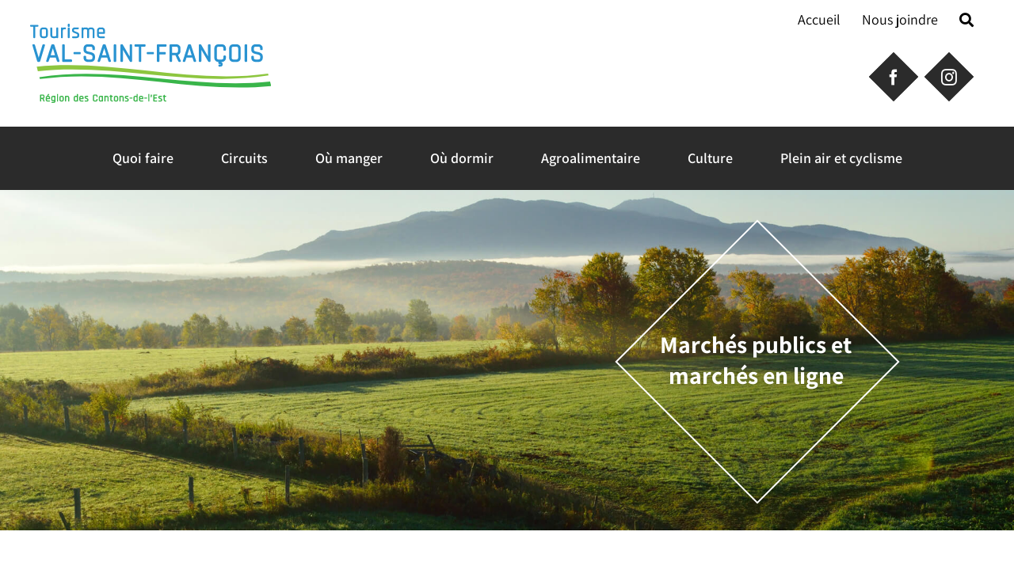

--- FILE ---
content_type: text/html; charset=UTF-8
request_url: https://tourisme.val-saint-francois.com/mot-cle/marches-publics-et-marches-en-ligne/
body_size: 97661
content:
<!DOCTYPE html>
<html class="avada-html-layout-wide avada-html-header-position-top avada-html-is-archive" lang="fr-CA" prefix="og: http://ogp.me/ns# fb: http://ogp.me/ns/fb#">
<head>
	<meta http-equiv="X-UA-Compatible" content="IE=edge" />
	<meta http-equiv="Content-Type" content="text/html; charset=utf-8"/>
	<meta name="viewport" content="width=device-width, initial-scale=1" />
	<style id="awlb-live-editor">.fusion-builder-live .fusion-builder-live-toolbar .fusion-toolbar-nav > li.fusion-branding .fusion-builder-logo-wrapper .fusiona-avada-logo {background: url( https://tourisme.val-saint-francois.com/wp-content/uploads/2021/05/Projex.png ) no-repeat center !important;
				background-size: contain !important;
				width: 30px;
				height: 30px;}.fusion-builder-live .fusion-builder-live-toolbar .fusion-toolbar-nav > li.fusion-branding .fusion-builder-logo-wrapper .fusiona-avada-logo:before {
					display: none;
				}</style><meta name='robots' content='index, follow, max-image-preview:large, max-snippet:-1, max-video-preview:-1' />
	<style>img:is([sizes="auto" i], [sizes^="auto," i]) { contain-intrinsic-size: 3000px 1500px }</style>
	<link rel="alternate" hreflang="fr" href="https://tourisme.val-saint-francois.com/mot-cle/marches-publics-et-marches-en-ligne/" />
<link rel="alternate" hreflang="x-default" href="https://tourisme.val-saint-francois.com/mot-cle/marches-publics-et-marches-en-ligne/" />
<script id="cookieyes" type="text/javascript" src="https://cdn-cookieyes.com/client_data/113e67d4409e61a99be5c62a/script.js"></script>
	<!-- This site is optimized with the Yoast SEO plugin v24.2 - https://yoast.com/wordpress/plugins/seo/ -->
	<title>Marchés publics et marchés en ligne Archives - Tourisme Val-Saint-François</title>
	<link rel="canonical" href="https://tourisme.val-saint-francois.com/mot-cle/marches-publics-et-marches-en-ligne/" />
	<meta property="og:locale" content="fr_CA" />
	<meta property="og:type" content="article" />
	<meta property="og:title" content="Marchés publics et marchés en ligne Archives - Tourisme Val-Saint-François" />
	<meta property="og:url" content="https://tourisme.val-saint-francois.com/mot-cle/marches-publics-et-marches-en-ligne/" />
	<meta property="og:site_name" content="Tourisme Val-Saint-François" />
	<meta property="og:image" content="https://tourisme.val-saint-francois.com/wp-content/uploads/2021/05/fbk-TVSF.png" />
	<meta property="og:image:width" content="1200" />
	<meta property="og:image:height" content="630" />
	<meta property="og:image:type" content="image/png" />
	<meta name="twitter:card" content="summary_large_image" />
	<script type="application/ld+json" class="yoast-schema-graph">{"@context":"https://schema.org","@graph":[{"@type":"CollectionPage","@id":"https://tourisme.val-saint-francois.com/mot-cle/marches-publics-et-marches-en-ligne/","url":"https://tourisme.val-saint-francois.com/mot-cle/marches-publics-et-marches-en-ligne/","name":"Marchés publics et marchés en ligne Archives - Tourisme Val-Saint-François","isPartOf":{"@id":"https://tourisme.val-saint-francois.com/#website"},"breadcrumb":{"@id":"https://tourisme.val-saint-francois.com/mot-cle/marches-publics-et-marches-en-ligne/#breadcrumb"},"inLanguage":"fr-CA"},{"@type":"BreadcrumbList","@id":"https://tourisme.val-saint-francois.com/mot-cle/marches-publics-et-marches-en-ligne/#breadcrumb","itemListElement":[{"@type":"ListItem","position":1,"name":"Home","item":"https://tourisme.val-saint-francois.com/"},{"@type":"ListItem","position":2,"name":"Marchés publics et marchés en ligne"}]},{"@type":"WebSite","@id":"https://tourisme.val-saint-francois.com/#website","url":"https://tourisme.val-saint-francois.com/","name":"Tourisme Val-Saint-François","description":"Région touristique dans les Cantons-de-l&#039;Est","publisher":{"@id":"https://tourisme.val-saint-francois.com/#organization"},"potentialAction":[{"@type":"SearchAction","target":{"@type":"EntryPoint","urlTemplate":"https://tourisme.val-saint-francois.com/?s={search_term_string}"},"query-input":{"@type":"PropertyValueSpecification","valueRequired":true,"valueName":"search_term_string"}}],"inLanguage":"fr-CA"},{"@type":"Organization","@id":"https://tourisme.val-saint-francois.com/#organization","name":"Tourisme Val-Saint-François","url":"https://tourisme.val-saint-francois.com/","logo":{"@type":"ImageObject","inLanguage":"fr-CA","@id":"https://tourisme.val-saint-francois.com/#/schema/logo/image/","url":"https://tourisme.val-saint-francois.com/wp-content/uploads/2022/11/logo-Tourisme-Val-Saintt-Francois2022.svg","contentUrl":"https://tourisme.val-saint-francois.com/wp-content/uploads/2022/11/logo-Tourisme-Val-Saintt-Francois2022.svg","width":387,"height":127,"caption":"Tourisme Val-Saint-François"},"image":{"@id":"https://tourisme.val-saint-francois.com/#/schema/logo/image/"},"sameAs":["https://www.facebook.com/tourisme.valsaintfrancois","https://www.instagram.com/tourismevalsaintfrancois/"]}]}</script>
	<!-- / Yoast SEO plugin. -->


<link rel='dns-prefetch' href='//platform-api.sharethis.com' />
<link rel='dns-prefetch' href='//www.googletagmanager.com' />
<link rel="alternate" type="application/rss+xml" title="Tourisme Val-Saint-François &raquo; Flux" href="https://tourisme.val-saint-francois.com/feed/" />
<link rel="alternate" type="application/rss+xml" title="Tourisme Val-Saint-François &raquo; Flux des commentaires" href="https://tourisme.val-saint-francois.com/comments/feed/" />
<link rel="alternate" type="text/calendar" title="Tourisme Val-Saint-François &raquo; iCal Feed" href="https://tourisme.val-saint-francois.com/events/?ical=1" />
					<link rel="shortcut icon" href="https://tourisme.val-saint-francois.com/wp-content/uploads/2020/06/favicon-tvsf32.png" type="image/x-icon" />
		
					<!-- Apple Touch Icon -->
			<link rel="apple-touch-icon" sizes="180x180" href="https://tourisme.val-saint-francois.com/wp-content/uploads/2020/06/favicon-tvsf72.png">
		
					<!-- Android Icon -->
			<link rel="icon" sizes="192x192" href="https://tourisme.val-saint-francois.com/wp-content/uploads/2020/06/favicon-tvsf72.png">
		
					<!-- MS Edge Icon -->
			<meta name="msapplication-TileImage" content="https://tourisme.val-saint-francois.com/wp-content/uploads/2020/06/favicon-tvsf72.png">
				<link rel="alternate" type="application/rss+xml" title="Flux pour Tourisme Val-Saint-François &raquo; Marchés publics et marchés en ligne Mot-clé" href="https://tourisme.val-saint-francois.com/mot-cle/marches-publics-et-marches-en-ligne/feed/" />
				
		<meta property="og:locale" content="fr_CA"/>
		<meta property="og:type" content="article"/>
		<meta property="og:site_name" content="Tourisme Val-Saint-François"/>
		<meta property="og:title" content="Marchés publics et marchés en ligne Archives - Tourisme Val-Saint-François"/>
				<meta property="og:url" content="https://tourisme.val-saint-francois.com/fiche-agrotourisme/marchand-chez-duff/"/>
																				<meta property="og:image" content="https://tourisme.val-saint-francois.com/wp-content/uploads/2022/11/logo-Tourisme-Val-Saintt-Francois2022.svg"/>
		<meta property="og:image:width" content=""/>
		<meta property="og:image:height" content=""/>
		<meta property="og:image:type" content="image/svg+xml"/>
				<link rel='stylesheet' id='wp-block-library-css' href='https://tourisme.val-saint-francois.com/wp-includes/css/dist/block-library/style.min.css?ver=47efdeaa9acb2372df12a8f054a7a66a' type='text/css' media='all' />
<style id='wp-block-library-theme-inline-css' type='text/css'>
.wp-block-audio :where(figcaption){color:#555;font-size:13px;text-align:center}.is-dark-theme .wp-block-audio :where(figcaption){color:#ffffffa6}.wp-block-audio{margin:0 0 1em}.wp-block-code{border:1px solid #ccc;border-radius:4px;font-family:Menlo,Consolas,monaco,monospace;padding:.8em 1em}.wp-block-embed :where(figcaption){color:#555;font-size:13px;text-align:center}.is-dark-theme .wp-block-embed :where(figcaption){color:#ffffffa6}.wp-block-embed{margin:0 0 1em}.blocks-gallery-caption{color:#555;font-size:13px;text-align:center}.is-dark-theme .blocks-gallery-caption{color:#ffffffa6}:root :where(.wp-block-image figcaption){color:#555;font-size:13px;text-align:center}.is-dark-theme :root :where(.wp-block-image figcaption){color:#ffffffa6}.wp-block-image{margin:0 0 1em}.wp-block-pullquote{border-bottom:4px solid;border-top:4px solid;color:currentColor;margin-bottom:1.75em}.wp-block-pullquote cite,.wp-block-pullquote footer,.wp-block-pullquote__citation{color:currentColor;font-size:.8125em;font-style:normal;text-transform:uppercase}.wp-block-quote{border-left:.25em solid;margin:0 0 1.75em;padding-left:1em}.wp-block-quote cite,.wp-block-quote footer{color:currentColor;font-size:.8125em;font-style:normal;position:relative}.wp-block-quote:where(.has-text-align-right){border-left:none;border-right:.25em solid;padding-left:0;padding-right:1em}.wp-block-quote:where(.has-text-align-center){border:none;padding-left:0}.wp-block-quote.is-large,.wp-block-quote.is-style-large,.wp-block-quote:where(.is-style-plain){border:none}.wp-block-search .wp-block-search__label{font-weight:700}.wp-block-search__button{border:1px solid #ccc;padding:.375em .625em}:where(.wp-block-group.has-background){padding:1.25em 2.375em}.wp-block-separator.has-css-opacity{opacity:.4}.wp-block-separator{border:none;border-bottom:2px solid;margin-left:auto;margin-right:auto}.wp-block-separator.has-alpha-channel-opacity{opacity:1}.wp-block-separator:not(.is-style-wide):not(.is-style-dots){width:100px}.wp-block-separator.has-background:not(.is-style-dots){border-bottom:none;height:1px}.wp-block-separator.has-background:not(.is-style-wide):not(.is-style-dots){height:2px}.wp-block-table{margin:0 0 1em}.wp-block-table td,.wp-block-table th{word-break:normal}.wp-block-table :where(figcaption){color:#555;font-size:13px;text-align:center}.is-dark-theme .wp-block-table :where(figcaption){color:#ffffffa6}.wp-block-video :where(figcaption){color:#555;font-size:13px;text-align:center}.is-dark-theme .wp-block-video :where(figcaption){color:#ffffffa6}.wp-block-video{margin:0 0 1em}:root :where(.wp-block-template-part.has-background){margin-bottom:0;margin-top:0;padding:1.25em 2.375em}
</style>
<style id='classic-theme-styles-inline-css' type='text/css'>
/*! This file is auto-generated */
.wp-block-button__link{color:#fff;background-color:#32373c;border-radius:9999px;box-shadow:none;text-decoration:none;padding:calc(.667em + 2px) calc(1.333em + 2px);font-size:1.125em}.wp-block-file__button{background:#32373c;color:#fff;text-decoration:none}
</style>
<style id='global-styles-inline-css' type='text/css'>
:root{--wp--preset--aspect-ratio--square: 1;--wp--preset--aspect-ratio--4-3: 4/3;--wp--preset--aspect-ratio--3-4: 3/4;--wp--preset--aspect-ratio--3-2: 3/2;--wp--preset--aspect-ratio--2-3: 2/3;--wp--preset--aspect-ratio--16-9: 16/9;--wp--preset--aspect-ratio--9-16: 9/16;--wp--preset--color--black: #000000;--wp--preset--color--cyan-bluish-gray: #abb8c3;--wp--preset--color--white: #ffffff;--wp--preset--color--pale-pink: #f78da7;--wp--preset--color--vivid-red: #cf2e2e;--wp--preset--color--luminous-vivid-orange: #ff6900;--wp--preset--color--luminous-vivid-amber: #fcb900;--wp--preset--color--light-green-cyan: #7bdcb5;--wp--preset--color--vivid-green-cyan: #00d084;--wp--preset--color--pale-cyan-blue: #8ed1fc;--wp--preset--color--vivid-cyan-blue: #0693e3;--wp--preset--color--vivid-purple: #9b51e0;--wp--preset--color--awb-color-1: rgba(255,255,255,1);--wp--preset--color--awb-color-2: rgba(224,222,222,1);--wp--preset--color--awb-color-3: rgba(160,206,78,1);--wp--preset--color--awb-color-4: rgba(0,171,191,1);--wp--preset--color--awb-color-5: rgba(116,116,116,1);--wp--preset--color--awb-color-6: rgba(51,51,51,1);--wp--preset--color--awb-color-7: rgba(43,43,43,1);--wp--preset--color--awb-color-8: rgba(0,0,0,1);--wp--preset--color--awb-color-custom-10: rgba(246,246,246,1);--wp--preset--color--awb-color-custom-11: rgba(177,210,52,1);--wp--preset--color--awb-color-custom-12: rgba(232,232,232,1);--wp--preset--color--awb-color-custom-13: rgba(93,97,84,1);--wp--preset--color--awb-color-custom-14: rgba(101,188,123,1);--wp--preset--color--awb-color-custom-15: rgba(54,56,57,1);--wp--preset--color--awb-color-custom-16: rgba(221,221,221,1);--wp--preset--color--awb-color-custom-17: rgba(140,137,137,1);--wp--preset--color--awb-color-custom-18: rgba(191,191,191,1);--wp--preset--gradient--vivid-cyan-blue-to-vivid-purple: linear-gradient(135deg,rgba(6,147,227,1) 0%,rgb(155,81,224) 100%);--wp--preset--gradient--light-green-cyan-to-vivid-green-cyan: linear-gradient(135deg,rgb(122,220,180) 0%,rgb(0,208,130) 100%);--wp--preset--gradient--luminous-vivid-amber-to-luminous-vivid-orange: linear-gradient(135deg,rgba(252,185,0,1) 0%,rgba(255,105,0,1) 100%);--wp--preset--gradient--luminous-vivid-orange-to-vivid-red: linear-gradient(135deg,rgba(255,105,0,1) 0%,rgb(207,46,46) 100%);--wp--preset--gradient--very-light-gray-to-cyan-bluish-gray: linear-gradient(135deg,rgb(238,238,238) 0%,rgb(169,184,195) 100%);--wp--preset--gradient--cool-to-warm-spectrum: linear-gradient(135deg,rgb(74,234,220) 0%,rgb(151,120,209) 20%,rgb(207,42,186) 40%,rgb(238,44,130) 60%,rgb(251,105,98) 80%,rgb(254,248,76) 100%);--wp--preset--gradient--blush-light-purple: linear-gradient(135deg,rgb(255,206,236) 0%,rgb(152,150,240) 100%);--wp--preset--gradient--blush-bordeaux: linear-gradient(135deg,rgb(254,205,165) 0%,rgb(254,45,45) 50%,rgb(107,0,62) 100%);--wp--preset--gradient--luminous-dusk: linear-gradient(135deg,rgb(255,203,112) 0%,rgb(199,81,192) 50%,rgb(65,88,208) 100%);--wp--preset--gradient--pale-ocean: linear-gradient(135deg,rgb(255,245,203) 0%,rgb(182,227,212) 50%,rgb(51,167,181) 100%);--wp--preset--gradient--electric-grass: linear-gradient(135deg,rgb(202,248,128) 0%,rgb(113,206,126) 100%);--wp--preset--gradient--midnight: linear-gradient(135deg,rgb(2,3,129) 0%,rgb(40,116,252) 100%);--wp--preset--font-size--small: 15px;--wp--preset--font-size--medium: 20px;--wp--preset--font-size--large: 30px;--wp--preset--font-size--x-large: 42px;--wp--preset--font-size--normal: 20px;--wp--preset--font-size--xlarge: 40px;--wp--preset--font-size--huge: 60px;--wp--preset--spacing--20: 0.44rem;--wp--preset--spacing--30: 0.67rem;--wp--preset--spacing--40: 1rem;--wp--preset--spacing--50: 1.5rem;--wp--preset--spacing--60: 2.25rem;--wp--preset--spacing--70: 3.38rem;--wp--preset--spacing--80: 5.06rem;--wp--preset--shadow--natural: 6px 6px 9px rgba(0, 0, 0, 0.2);--wp--preset--shadow--deep: 12px 12px 50px rgba(0, 0, 0, 0.4);--wp--preset--shadow--sharp: 6px 6px 0px rgba(0, 0, 0, 0.2);--wp--preset--shadow--outlined: 6px 6px 0px -3px rgba(255, 255, 255, 1), 6px 6px rgba(0, 0, 0, 1);--wp--preset--shadow--crisp: 6px 6px 0px rgba(0, 0, 0, 1);}:where(.is-layout-flex){gap: 0.5em;}:where(.is-layout-grid){gap: 0.5em;}body .is-layout-flex{display: flex;}.is-layout-flex{flex-wrap: wrap;align-items: center;}.is-layout-flex > :is(*, div){margin: 0;}body .is-layout-grid{display: grid;}.is-layout-grid > :is(*, div){margin: 0;}:where(.wp-block-columns.is-layout-flex){gap: 2em;}:where(.wp-block-columns.is-layout-grid){gap: 2em;}:where(.wp-block-post-template.is-layout-flex){gap: 1.25em;}:where(.wp-block-post-template.is-layout-grid){gap: 1.25em;}.has-black-color{color: var(--wp--preset--color--black) !important;}.has-cyan-bluish-gray-color{color: var(--wp--preset--color--cyan-bluish-gray) !important;}.has-white-color{color: var(--wp--preset--color--white) !important;}.has-pale-pink-color{color: var(--wp--preset--color--pale-pink) !important;}.has-vivid-red-color{color: var(--wp--preset--color--vivid-red) !important;}.has-luminous-vivid-orange-color{color: var(--wp--preset--color--luminous-vivid-orange) !important;}.has-luminous-vivid-amber-color{color: var(--wp--preset--color--luminous-vivid-amber) !important;}.has-light-green-cyan-color{color: var(--wp--preset--color--light-green-cyan) !important;}.has-vivid-green-cyan-color{color: var(--wp--preset--color--vivid-green-cyan) !important;}.has-pale-cyan-blue-color{color: var(--wp--preset--color--pale-cyan-blue) !important;}.has-vivid-cyan-blue-color{color: var(--wp--preset--color--vivid-cyan-blue) !important;}.has-vivid-purple-color{color: var(--wp--preset--color--vivid-purple) !important;}.has-black-background-color{background-color: var(--wp--preset--color--black) !important;}.has-cyan-bluish-gray-background-color{background-color: var(--wp--preset--color--cyan-bluish-gray) !important;}.has-white-background-color{background-color: var(--wp--preset--color--white) !important;}.has-pale-pink-background-color{background-color: var(--wp--preset--color--pale-pink) !important;}.has-vivid-red-background-color{background-color: var(--wp--preset--color--vivid-red) !important;}.has-luminous-vivid-orange-background-color{background-color: var(--wp--preset--color--luminous-vivid-orange) !important;}.has-luminous-vivid-amber-background-color{background-color: var(--wp--preset--color--luminous-vivid-amber) !important;}.has-light-green-cyan-background-color{background-color: var(--wp--preset--color--light-green-cyan) !important;}.has-vivid-green-cyan-background-color{background-color: var(--wp--preset--color--vivid-green-cyan) !important;}.has-pale-cyan-blue-background-color{background-color: var(--wp--preset--color--pale-cyan-blue) !important;}.has-vivid-cyan-blue-background-color{background-color: var(--wp--preset--color--vivid-cyan-blue) !important;}.has-vivid-purple-background-color{background-color: var(--wp--preset--color--vivid-purple) !important;}.has-black-border-color{border-color: var(--wp--preset--color--black) !important;}.has-cyan-bluish-gray-border-color{border-color: var(--wp--preset--color--cyan-bluish-gray) !important;}.has-white-border-color{border-color: var(--wp--preset--color--white) !important;}.has-pale-pink-border-color{border-color: var(--wp--preset--color--pale-pink) !important;}.has-vivid-red-border-color{border-color: var(--wp--preset--color--vivid-red) !important;}.has-luminous-vivid-orange-border-color{border-color: var(--wp--preset--color--luminous-vivid-orange) !important;}.has-luminous-vivid-amber-border-color{border-color: var(--wp--preset--color--luminous-vivid-amber) !important;}.has-light-green-cyan-border-color{border-color: var(--wp--preset--color--light-green-cyan) !important;}.has-vivid-green-cyan-border-color{border-color: var(--wp--preset--color--vivid-green-cyan) !important;}.has-pale-cyan-blue-border-color{border-color: var(--wp--preset--color--pale-cyan-blue) !important;}.has-vivid-cyan-blue-border-color{border-color: var(--wp--preset--color--vivid-cyan-blue) !important;}.has-vivid-purple-border-color{border-color: var(--wp--preset--color--vivid-purple) !important;}.has-vivid-cyan-blue-to-vivid-purple-gradient-background{background: var(--wp--preset--gradient--vivid-cyan-blue-to-vivid-purple) !important;}.has-light-green-cyan-to-vivid-green-cyan-gradient-background{background: var(--wp--preset--gradient--light-green-cyan-to-vivid-green-cyan) !important;}.has-luminous-vivid-amber-to-luminous-vivid-orange-gradient-background{background: var(--wp--preset--gradient--luminous-vivid-amber-to-luminous-vivid-orange) !important;}.has-luminous-vivid-orange-to-vivid-red-gradient-background{background: var(--wp--preset--gradient--luminous-vivid-orange-to-vivid-red) !important;}.has-very-light-gray-to-cyan-bluish-gray-gradient-background{background: var(--wp--preset--gradient--very-light-gray-to-cyan-bluish-gray) !important;}.has-cool-to-warm-spectrum-gradient-background{background: var(--wp--preset--gradient--cool-to-warm-spectrum) !important;}.has-blush-light-purple-gradient-background{background: var(--wp--preset--gradient--blush-light-purple) !important;}.has-blush-bordeaux-gradient-background{background: var(--wp--preset--gradient--blush-bordeaux) !important;}.has-luminous-dusk-gradient-background{background: var(--wp--preset--gradient--luminous-dusk) !important;}.has-pale-ocean-gradient-background{background: var(--wp--preset--gradient--pale-ocean) !important;}.has-electric-grass-gradient-background{background: var(--wp--preset--gradient--electric-grass) !important;}.has-midnight-gradient-background{background: var(--wp--preset--gradient--midnight) !important;}.has-small-font-size{font-size: var(--wp--preset--font-size--small) !important;}.has-medium-font-size{font-size: var(--wp--preset--font-size--medium) !important;}.has-large-font-size{font-size: var(--wp--preset--font-size--large) !important;}.has-x-large-font-size{font-size: var(--wp--preset--font-size--x-large) !important;}
:where(.wp-block-post-template.is-layout-flex){gap: 1.25em;}:where(.wp-block-post-template.is-layout-grid){gap: 1.25em;}
:where(.wp-block-columns.is-layout-flex){gap: 2em;}:where(.wp-block-columns.is-layout-grid){gap: 2em;}
:root :where(.wp-block-pullquote){font-size: 1.5em;line-height: 1.6;}
</style>
<link rel='stylesheet' id='pm-alert-style-css' href='https://tourisme.val-saint-francois.com/wp-content/plugins/pm-alert/css/pm-alert.css?ver=47efdeaa9acb2372df12a8f054a7a66a' type='text/css' media='all' />
<link rel='stylesheet' id='pm-custom-search-style-css' href='https://tourisme.val-saint-francois.com/wp-content/plugins/pm-custom-search/css/pm-custom-search.css?ver=47efdeaa9acb2372df12a8f054a7a66a' type='text/css' media='all' />
<link rel='stylesheet' id='share-this-share-buttons-sticky-css' href='https://tourisme.val-saint-francois.com/wp-content/plugins/sharethis-share-buttons/css/mu-style.css?ver=1738163513' type='text/css' media='all' />
<link rel='stylesheet' id='wpml-legacy-horizontal-list-0-css' href='https://tourisme.val-saint-francois.com/wp-content/plugins/sitepress-multilingual-cms/templates/language-switchers/legacy-list-horizontal/style.min.css?ver=1' type='text/css' media='all' />
<link rel='stylesheet' id='fusion-dynamic-css-css' href='https://tourisme.val-saint-francois.com/wp-content/uploads/fusion-styles/955e0f7fc32242fe7916bd844a2e13df.min.css?ver=3.11.13' type='text/css' media='all' />
<link rel='stylesheet' id='avada-fullwidth-md-css' href='https://tourisme.val-saint-francois.com/wp-content/plugins/fusion-builder/assets/css/media/fullwidth-md.min.css?ver=3.11.13' type='text/css' media='only screen and (max-width: 1024px)' />
<link rel='stylesheet' id='avada-fullwidth-sm-css' href='https://tourisme.val-saint-francois.com/wp-content/plugins/fusion-builder/assets/css/media/fullwidth-sm.min.css?ver=3.11.13' type='text/css' media='only screen and (max-width: 640px)' />
<link rel='stylesheet' id='avada-icon-md-css' href='https://tourisme.val-saint-francois.com/wp-content/plugins/fusion-builder/assets/css/media/icon-md.min.css?ver=3.11.13' type='text/css' media='only screen and (max-width: 1024px)' />
<link rel='stylesheet' id='avada-icon-sm-css' href='https://tourisme.val-saint-francois.com/wp-content/plugins/fusion-builder/assets/css/media/icon-sm.min.css?ver=3.11.13' type='text/css' media='only screen and (max-width: 640px)' />
<link rel='stylesheet' id='avada-image-md-css' href='https://tourisme.val-saint-francois.com/wp-content/plugins/fusion-builder/assets/css/media/image-md.min.css?ver=7.11.13' type='text/css' media='only screen and (max-width: 1024px)' />
<link rel='stylesheet' id='avada-image-sm-css' href='https://tourisme.val-saint-francois.com/wp-content/plugins/fusion-builder/assets/css/media/image-sm.min.css?ver=7.11.13' type='text/css' media='only screen and (max-width: 640px)' />
<link rel='stylesheet' id='avada-section-separator-md-css' href='https://tourisme.val-saint-francois.com/wp-content/plugins/fusion-builder/assets/css/media/section-separator-md.min.css?ver=3.11.13' type='text/css' media='only screen and (max-width: 1024px)' />
<link rel='stylesheet' id='avada-section-separator-sm-css' href='https://tourisme.val-saint-francois.com/wp-content/plugins/fusion-builder/assets/css/media/section-separator-sm.min.css?ver=3.11.13' type='text/css' media='only screen and (max-width: 640px)' />
<link rel='stylesheet' id='avada-social-links-md-css' href='https://tourisme.val-saint-francois.com/wp-content/plugins/fusion-builder/assets/css/media/social-links-md.min.css?ver=7.11.13' type='text/css' media='only screen and (max-width: 1024px)' />
<link rel='stylesheet' id='avada-social-links-sm-css' href='https://tourisme.val-saint-francois.com/wp-content/plugins/fusion-builder/assets/css/media/social-links-sm.min.css?ver=7.11.13' type='text/css' media='only screen and (max-width: 640px)' />
<link rel='stylesheet' id='awb-title-md-css' href='https://tourisme.val-saint-francois.com/wp-content/plugins/fusion-builder/assets/css/media/title-md.min.css?ver=3.11.13' type='text/css' media='only screen and (max-width: 1024px)' />
<link rel='stylesheet' id='awb-title-sm-css' href='https://tourisme.val-saint-francois.com/wp-content/plugins/fusion-builder/assets/css/media/title-sm.min.css?ver=3.11.13' type='text/css' media='only screen and (max-width: 640px)' />
<link rel='stylesheet' id='avada-facebook-page-md-css' href='https://tourisme.val-saint-francois.com/wp-content/plugins/fusion-builder/assets/css/media/facebook-page-md.min.css?ver=7.11.13' type='text/css' media='only screen and (max-width: 1024px)' />
<link rel='stylesheet' id='avada-facebook-page-sm-css' href='https://tourisme.val-saint-francois.com/wp-content/plugins/fusion-builder/assets/css/media/facebook-page-sm.min.css?ver=7.11.13' type='text/css' media='only screen and (max-width: 640px)' />
<link rel='stylesheet' id='avada-twitter-timeline-md-css' href='https://tourisme.val-saint-francois.com/wp-content/plugins/fusion-builder/assets/css/media/twitter-timeline-md.min.css?ver=7.11.13' type='text/css' media='only screen and (max-width: 1024px)' />
<link rel='stylesheet' id='avada-twitter-timeline-sm-css' href='https://tourisme.val-saint-francois.com/wp-content/plugins/fusion-builder/assets/css/media/twitter-timeline-sm.min.css?ver=7.11.13' type='text/css' media='only screen and (max-width: 640px)' />
<link rel='stylesheet' id='avada-flickr-md-css' href='https://tourisme.val-saint-francois.com/wp-content/plugins/fusion-builder/assets/css/media/flickr-md.min.css?ver=7.11.13' type='text/css' media='only screen and (max-width: 1024px)' />
<link rel='stylesheet' id='avada-flickr-sm-css' href='https://tourisme.val-saint-francois.com/wp-content/plugins/fusion-builder/assets/css/media/flickr-sm.min.css?ver=7.11.13' type='text/css' media='only screen and (max-width: 640px)' />
<link rel='stylesheet' id='avada-tagcloud-md-css' href='https://tourisme.val-saint-francois.com/wp-content/plugins/fusion-builder/assets/css/media/tagcloud-md.min.css?ver=7.11.13' type='text/css' media='only screen and (max-width: 1024px)' />
<link rel='stylesheet' id='avada-tagcloud-sm-css' href='https://tourisme.val-saint-francois.com/wp-content/plugins/fusion-builder/assets/css/media/tagcloud-sm.min.css?ver=7.11.13' type='text/css' media='only screen and (max-width: 640px)' />
<link rel='stylesheet' id='avada-instagram-md-css' href='https://tourisme.val-saint-francois.com/wp-content/plugins/fusion-builder/assets/css/media/instagram-md.min.css?ver=7.11.13' type='text/css' media='only screen and (max-width: 1024px)' />
<link rel='stylesheet' id='avada-instagram-sm-css' href='https://tourisme.val-saint-francois.com/wp-content/plugins/fusion-builder/assets/css/media/instagram-sm.min.css?ver=7.11.13' type='text/css' media='only screen and (max-width: 640px)' />
<link rel='stylesheet' id='awb-layout-colums-md-css' href='https://tourisme.val-saint-francois.com/wp-content/plugins/fusion-builder/assets/css/media/layout-columns-md.min.css?ver=3.11.13' type='text/css' media='only screen and (max-width: 1024px)' />
<link rel='stylesheet' id='awb-layout-colums-sm-css' href='https://tourisme.val-saint-francois.com/wp-content/plugins/fusion-builder/assets/css/media/layout-columns-sm.min.css?ver=3.11.13' type='text/css' media='only screen and (max-width: 640px)' />
<link rel='stylesheet' id='avada-max-1c-css' href='https://tourisme.val-saint-francois.com/wp-content/themes/Avada/assets/css/media/max-1c.min.css?ver=7.11.13' type='text/css' media='only screen and (max-width: 640px)' />
<link rel='stylesheet' id='avada-max-2c-css' href='https://tourisme.val-saint-francois.com/wp-content/themes/Avada/assets/css/media/max-2c.min.css?ver=7.11.13' type='text/css' media='only screen and (max-width: 712px)' />
<link rel='stylesheet' id='avada-min-2c-max-3c-css' href='https://tourisme.val-saint-francois.com/wp-content/themes/Avada/assets/css/media/min-2c-max-3c.min.css?ver=7.11.13' type='text/css' media='only screen and (min-width: 712px) and (max-width: 784px)' />
<link rel='stylesheet' id='avada-min-3c-max-4c-css' href='https://tourisme.val-saint-francois.com/wp-content/themes/Avada/assets/css/media/min-3c-max-4c.min.css?ver=7.11.13' type='text/css' media='only screen and (min-width: 784px) and (max-width: 856px)' />
<link rel='stylesheet' id='avada-min-4c-max-5c-css' href='https://tourisme.val-saint-francois.com/wp-content/themes/Avada/assets/css/media/min-4c-max-5c.min.css?ver=7.11.13' type='text/css' media='only screen and (min-width: 856px) and (max-width: 928px)' />
<link rel='stylesheet' id='avada-min-5c-max-6c-css' href='https://tourisme.val-saint-francois.com/wp-content/themes/Avada/assets/css/media/min-5c-max-6c.min.css?ver=7.11.13' type='text/css' media='only screen and (min-width: 928px) and (max-width: 1000px)' />
<link rel='stylesheet' id='avada-min-shbp-css' href='https://tourisme.val-saint-francois.com/wp-content/themes/Avada/assets/css/media/min-shbp.min.css?ver=7.11.13' type='text/css' media='only screen and (min-width: 1001px)' />
<link rel='stylesheet' id='avada-min-shbp-header-legacy-css' href='https://tourisme.val-saint-francois.com/wp-content/themes/Avada/assets/css/media/min-shbp-header-legacy.min.css?ver=7.11.13' type='text/css' media='only screen and (min-width: 1001px)' />
<link rel='stylesheet' id='avada-max-shbp-css' href='https://tourisme.val-saint-francois.com/wp-content/themes/Avada/assets/css/media/max-shbp.min.css?ver=7.11.13' type='text/css' media='only screen and (max-width: 1000px)' />
<link rel='stylesheet' id='avada-max-shbp-header-legacy-css' href='https://tourisme.val-saint-francois.com/wp-content/themes/Avada/assets/css/media/max-shbp-header-legacy.min.css?ver=7.11.13' type='text/css' media='only screen and (max-width: 1000px)' />
<link rel='stylesheet' id='avada-max-sh-shbp-css' href='https://tourisme.val-saint-francois.com/wp-content/themes/Avada/assets/css/media/max-sh-shbp.min.css?ver=7.11.13' type='text/css' media='only screen and (max-width: 1000px)' />
<link rel='stylesheet' id='avada-max-sh-shbp-header-legacy-css' href='https://tourisme.val-saint-francois.com/wp-content/themes/Avada/assets/css/media/max-sh-shbp-header-legacy.min.css?ver=7.11.13' type='text/css' media='only screen and (max-width: 1000px)' />
<link rel='stylesheet' id='avada-min-768-max-1024-p-css' href='https://tourisme.val-saint-francois.com/wp-content/themes/Avada/assets/css/media/min-768-max-1024-p.min.css?ver=7.11.13' type='text/css' media='only screen and (min-device-width: 768px) and (max-device-width: 1024px) and (orientation: portrait)' />
<link rel='stylesheet' id='avada-min-768-max-1024-p-header-legacy-css' href='https://tourisme.val-saint-francois.com/wp-content/themes/Avada/assets/css/media/min-768-max-1024-p-header-legacy.min.css?ver=7.11.13' type='text/css' media='only screen and (min-device-width: 768px) and (max-device-width: 1024px) and (orientation: portrait)' />
<link rel='stylesheet' id='avada-min-768-max-1024-l-css' href='https://tourisme.val-saint-francois.com/wp-content/themes/Avada/assets/css/media/min-768-max-1024-l.min.css?ver=7.11.13' type='text/css' media='only screen and (min-device-width: 768px) and (max-device-width: 1024px) and (orientation: landscape)' />
<link rel='stylesheet' id='avada-min-768-max-1024-l-header-legacy-css' href='https://tourisme.val-saint-francois.com/wp-content/themes/Avada/assets/css/media/min-768-max-1024-l-header-legacy.min.css?ver=7.11.13' type='text/css' media='only screen and (min-device-width: 768px) and (max-device-width: 1024px) and (orientation: landscape)' />
<link rel='stylesheet' id='avada-max-sh-cbp-css' href='https://tourisme.val-saint-francois.com/wp-content/themes/Avada/assets/css/media/max-sh-cbp.min.css?ver=7.11.13' type='text/css' media='only screen and (max-width: 800px)' />
<link rel='stylesheet' id='avada-max-sh-sbp-css' href='https://tourisme.val-saint-francois.com/wp-content/themes/Avada/assets/css/media/max-sh-sbp.min.css?ver=7.11.13' type='text/css' media='only screen and (max-width: 800px)' />
<link rel='stylesheet' id='avada-max-sh-640-css' href='https://tourisme.val-saint-francois.com/wp-content/themes/Avada/assets/css/media/max-sh-640.min.css?ver=7.11.13' type='text/css' media='only screen and (max-width: 640px)' />
<link rel='stylesheet' id='avada-max-shbp-18-css' href='https://tourisme.val-saint-francois.com/wp-content/themes/Avada/assets/css/media/max-shbp-18.min.css?ver=7.11.13' type='text/css' media='only screen and (max-width: 982px)' />
<link rel='stylesheet' id='avada-max-shbp-32-css' href='https://tourisme.val-saint-francois.com/wp-content/themes/Avada/assets/css/media/max-shbp-32.min.css?ver=7.11.13' type='text/css' media='only screen and (max-width: 968px)' />
<link rel='stylesheet' id='avada-min-sh-cbp-css' href='https://tourisme.val-saint-francois.com/wp-content/themes/Avada/assets/css/media/min-sh-cbp.min.css?ver=7.11.13' type='text/css' media='only screen and (min-width: 800px)' />
<link rel='stylesheet' id='avada-max-640-css' href='https://tourisme.val-saint-francois.com/wp-content/themes/Avada/assets/css/media/max-640.min.css?ver=7.11.13' type='text/css' media='only screen and (max-device-width: 640px)' />
<link rel='stylesheet' id='avada-max-main-css' href='https://tourisme.val-saint-francois.com/wp-content/themes/Avada/assets/css/media/max-main.min.css?ver=7.11.13' type='text/css' media='only screen and (max-width: 1000px)' />
<link rel='stylesheet' id='avada-max-cbp-css' href='https://tourisme.val-saint-francois.com/wp-content/themes/Avada/assets/css/media/max-cbp.min.css?ver=7.11.13' type='text/css' media='only screen and (max-width: 800px)' />
<link rel='stylesheet' id='avada-max-640-sliders-css' href='https://tourisme.val-saint-francois.com/wp-content/themes/Avada/assets/css/media/max-640-sliders.min.css?ver=7.11.13' type='text/css' media='only screen and (max-device-width: 640px)' />
<link rel='stylesheet' id='avada-max-sh-cbp-sliders-css' href='https://tourisme.val-saint-francois.com/wp-content/themes/Avada/assets/css/media/max-sh-cbp-sliders.min.css?ver=7.11.13' type='text/css' media='only screen and (max-width: 800px)' />
<link rel='stylesheet' id='avada-max-768-ec-css' href='https://tourisme.val-saint-francois.com/wp-content/themes/Avada/assets/css/media/max-768-ec.min.css?ver=7.11.13' type='text/css' media='only screen and (max-width: 768px)' />
<link rel='stylesheet' id='avada-max-sh-cbp-ec-css' href='https://tourisme.val-saint-francois.com/wp-content/themes/Avada/assets/css/media/max-sh-cbp-ec.min.css?ver=7.11.13' type='text/css' media='only screen and (max-width: 800px)' />
<link rel='stylesheet' id='fb-max-sh-cbp-css' href='https://tourisme.val-saint-francois.com/wp-content/plugins/fusion-builder/assets/css/media/max-sh-cbp.min.css?ver=3.11.13' type='text/css' media='only screen and (max-width: 800px)' />
<link rel='stylesheet' id='fb-min-768-max-1024-p-css' href='https://tourisme.val-saint-francois.com/wp-content/plugins/fusion-builder/assets/css/media/min-768-max-1024-p.min.css?ver=3.11.13' type='text/css' media='only screen and (min-device-width: 768px) and (max-device-width: 1024px) and (orientation: portrait)' />
<link rel='stylesheet' id='fb-max-640-css' href='https://tourisme.val-saint-francois.com/wp-content/plugins/fusion-builder/assets/css/media/max-640.min.css?ver=3.11.13' type='text/css' media='only screen and (max-device-width: 640px)' />
<link rel='stylesheet' id='fb-max-1c-css' href='https://tourisme.val-saint-francois.com/wp-content/plugins/fusion-builder/assets/css/media/max-1c.css?ver=3.11.13' type='text/css' media='only screen and (max-width: 640px)' />
<link rel='stylesheet' id='fb-max-2c-css' href='https://tourisme.val-saint-francois.com/wp-content/plugins/fusion-builder/assets/css/media/max-2c.css?ver=3.11.13' type='text/css' media='only screen and (max-width: 712px)' />
<link rel='stylesheet' id='fb-min-2c-max-3c-css' href='https://tourisme.val-saint-francois.com/wp-content/plugins/fusion-builder/assets/css/media/min-2c-max-3c.css?ver=3.11.13' type='text/css' media='only screen and (min-width: 712px) and (max-width: 784px)' />
<link rel='stylesheet' id='fb-min-3c-max-4c-css' href='https://tourisme.val-saint-francois.com/wp-content/plugins/fusion-builder/assets/css/media/min-3c-max-4c.css?ver=3.11.13' type='text/css' media='only screen and (min-width: 784px) and (max-width: 856px)' />
<link rel='stylesheet' id='fb-min-4c-max-5c-css' href='https://tourisme.val-saint-francois.com/wp-content/plugins/fusion-builder/assets/css/media/min-4c-max-5c.css?ver=3.11.13' type='text/css' media='only screen and (min-width: 856px) and (max-width: 928px)' />
<link rel='stylesheet' id='fb-min-5c-max-6c-css' href='https://tourisme.val-saint-francois.com/wp-content/plugins/fusion-builder/assets/css/media/min-5c-max-6c.css?ver=3.11.13' type='text/css' media='only screen and (min-width: 928px) and (max-width: 1000px)' />
<link rel='stylesheet' id='avada-off-canvas-md-css' href='https://tourisme.val-saint-francois.com/wp-content/plugins/fusion-builder/assets/css/media/off-canvas-md.min.css?ver=7.11.13' type='text/css' media='only screen and (max-width: 1024px)' />
<link rel='stylesheet' id='avada-off-canvas-sm-css' href='https://tourisme.val-saint-francois.com/wp-content/plugins/fusion-builder/assets/css/media/off-canvas-sm.min.css?ver=7.11.13' type='text/css' media='only screen and (max-width: 640px)' />
<link rel='stylesheet' id='child-style-css' href='https://tourisme.val-saint-francois.com/wp-content/themes/Avada-Child-Theme/style.css?ver=1.20' type='text/css' media='all' />
<link rel='stylesheet' id='fusion-child-stylesheet3-css' href='https://tourisme.val-saint-francois.com/wp-content/themes/Avada-Child-Theme/media.css?ver=1.17' type='text/css' media='all' />
<script type="text/javascript" src="https://tourisme.val-saint-francois.com/wp-includes/js/jquery/jquery.min.js?ver=3.7.1" id="jquery-core-js"></script>
<script type="text/javascript" src="https://tourisme.val-saint-francois.com/wp-includes/js/jquery/jquery-migrate.min.js?ver=3.4.1" id="jquery-migrate-js"></script>
<script type="text/javascript" src="//tourisme.val-saint-francois.com/wp-content/plugins/revslider/sr6/assets/js/rbtools.min.js?ver=6.7.23" async id="tp-tools-js"></script>
<script type="text/javascript" src="//tourisme.val-saint-francois.com/wp-content/plugins/revslider/sr6/assets/js/rs6.min.js?ver=6.7.23" async id="revmin-js"></script>
<script type="text/javascript" src="//platform-api.sharethis.com/js/sharethis.js?ver=2.3.4#property=6821f2b6bde97c0013e1dc48&amp;product=-buttons&amp;source=sharethis-share-buttons-wordpress" id="share-this-share-buttons-mu-js"></script>
<script type="text/javascript" id="wpgmza_data-js-extra">
/* <![CDATA[ */
var wpgmza_google_api_status = {"message":"Enqueued","code":"ENQUEUED"};
/* ]]> */
</script>
<script type="text/javascript" src="https://tourisme.val-saint-francois.com/wp-content/plugins/wp-google-maps/wpgmza_data.js?ver=47efdeaa9acb2372df12a8f054a7a66a" id="wpgmza_data-js"></script>
<script type="text/javascript" id="enhanced-ecommerce-google-analytics-js-extra">
/* <![CDATA[ */
var ConvAioGlobal = {"nonce":"39f9424342"};
/* ]]> */
</script>
<script type="text/javascript" src="https://tourisme.val-saint-francois.com/wp-content/plugins/enhanced-e-commerce-for-woocommerce-store/public/js/con-gtm-google-analytics.js?ver=7.1.9" id="enhanced-ecommerce-google-analytics-js"></script>
<script type="text/javascript" id="enhanced-ecommerce-google-analytics-js-after">
/* <![CDATA[ */
tvc_smd={"tvc_wcv":"","tvc_wpv":"6.7.4","tvc_eev":"7.1.9","tvc_cnf":{"t_cg":"","t_ec":"","t_ee":"on","t_df":"","t_gUser":"1","t_UAen":"on","t_thr":"6","t_IPA":"1","t_PrivacyPolicy":"1"},"tvc_sub_data":{"sub_id":"40312","cu_id":"33786","pl_id":"1","ga_tra_option":"","ga_property_id":"","ga_measurement_id":"","ga_ads_id":"","ga_gmc_id":"","ga_gmc_id_p":"","op_gtag_js":"0","op_en_e_t":"0","op_rm_t_t":"0","op_dy_rm_t_t":"0","op_li_ga_wi_ads":"0","gmc_is_product_sync":"0","gmc_is_site_verified":"0","gmc_is_domain_claim":"0","gmc_product_count":"0","fb_pixel_id":"","tracking_method":"gtm","user_gtm_id":"conversios-gtm"}};
/* ]]> */
</script>

<!-- Google tag (gtag.js) snippet added by Site Kit -->

<!-- Google Analytics snippet added by Site Kit -->
<script type="text/javascript" src="https://www.googletagmanager.com/gtag/js?id=GT-MBNDK3Q" id="google_gtagjs-js" async></script>
<script type="text/javascript" id="google_gtagjs-js-after">
/* <![CDATA[ */
window.dataLayer = window.dataLayer || [];function gtag(){dataLayer.push(arguments);}
gtag("set","linker",{"domains":["tourisme.val-saint-francois.com"]});
gtag("js", new Date());
gtag("set", "developer_id.dZTNiMT", true);
gtag("config", "GT-MBNDK3Q");
/* ]]> */
</script>

<!-- End Google tag (gtag.js) snippet added by Site Kit -->
<script type="text/javascript" src="https://tourisme.val-saint-francois.com/wp-content/plugins/pm-custom-search/js/pm-custom-search.js?ver=47efdeaa9acb2372df12a8f054a7a66a" id="pm-custom-search-style10-js"></script>
<script type="text/javascript" src="https://tourisme.val-saint-francois.com/wp-content/themes/Avada-Child-Theme/functions.js?ver=1.12" id="fusion-child-script-js"></script>
<script type="text/javascript" src="https://tourisme.val-saint-francois.com/wp-content/themes/Avada-Child-Theme/js/galerie.js?ver=1.1" id="galerie-js"></script>
<script type="text/javascript" src="https://tourisme.val-saint-francois.com/wp-content/themes/Avada-Child-Theme/js/point_de_vente.js?ver=1.1" id="point_de_vente-js"></script>
<script type="text/javascript" src="https://tourisme.val-saint-francois.com/wp-content/themes/Avada-Child-Theme/js/produits_locaux.js?ver=1.1" id="produits_locaux-js"></script>
<link rel="https://api.w.org/" href="https://tourisme.val-saint-francois.com/wp-json/" /><link rel="alternate" title="JSON" type="application/json" href="https://tourisme.val-saint-francois.com/wp-json/wp/v2/mot-cle/221" /><link rel="EditURI" type="application/rsd+xml" title="RSD" href="https://tourisme.val-saint-francois.com/xmlrpc.php?rsd" />

<meta name="generator" content="WPML ver:4.6.15 stt:1,4;" />
<meta name="generator" content="Site Kit by Google 1.144.0" /><meta name="tec-api-version" content="v1"><meta name="tec-api-origin" content="https://tourisme.val-saint-francois.com"><link rel="alternate" href="https://tourisme.val-saint-francois.com/wp-json/tribe/events/v1/" /><style type="text/css" id="css-fb-visibility">@media screen and (max-width: 640px){.fusion-no-small-visibility{display:none !important;}body .sm-text-align-center{text-align:center !important;}body .sm-text-align-left{text-align:left !important;}body .sm-text-align-right{text-align:right !important;}body .sm-flex-align-center{justify-content:center !important;}body .sm-flex-align-flex-start{justify-content:flex-start !important;}body .sm-flex-align-flex-end{justify-content:flex-end !important;}body .sm-mx-auto{margin-left:auto !important;margin-right:auto !important;}body .sm-ml-auto{margin-left:auto !important;}body .sm-mr-auto{margin-right:auto !important;}body .fusion-absolute-position-small{position:absolute;top:auto;width:100%;}.awb-sticky.awb-sticky-small{ position: sticky; top: var(--awb-sticky-offset,0); }}@media screen and (min-width: 641px) and (max-width: 1024px){.fusion-no-medium-visibility{display:none !important;}body .md-text-align-center{text-align:center !important;}body .md-text-align-left{text-align:left !important;}body .md-text-align-right{text-align:right !important;}body .md-flex-align-center{justify-content:center !important;}body .md-flex-align-flex-start{justify-content:flex-start !important;}body .md-flex-align-flex-end{justify-content:flex-end !important;}body .md-mx-auto{margin-left:auto !important;margin-right:auto !important;}body .md-ml-auto{margin-left:auto !important;}body .md-mr-auto{margin-right:auto !important;}body .fusion-absolute-position-medium{position:absolute;top:auto;width:100%;}.awb-sticky.awb-sticky-medium{ position: sticky; top: var(--awb-sticky-offset,0); }}@media screen and (min-width: 1025px){.fusion-no-large-visibility{display:none !important;}body .lg-text-align-center{text-align:center !important;}body .lg-text-align-left{text-align:left !important;}body .lg-text-align-right{text-align:right !important;}body .lg-flex-align-center{justify-content:center !important;}body .lg-flex-align-flex-start{justify-content:flex-start !important;}body .lg-flex-align-flex-end{justify-content:flex-end !important;}body .lg-mx-auto{margin-left:auto !important;margin-right:auto !important;}body .lg-ml-auto{margin-left:auto !important;}body .lg-mr-auto{margin-right:auto !important;}body .fusion-absolute-position-large{position:absolute;top:auto;width:100%;}.awb-sticky.awb-sticky-large{ position: sticky; top: var(--awb-sticky-offset,0); }}</style><style type="text/css" id="fusion-branding-style">#wpadminbar .avada-menu > .ab-item:before,#wpadminbar > #wp-toolbar #wp-admin-bar-fb-edit > .ab-item:before {background: url( https://tourisme.val-saint-francois.com/wp-content/uploads/2021/05/icon-projex.png ) no-repeat center !important;background-size: auto !important;content: "" !important;
						padding: 2px 0;
						width: 20px;
						height: 20px;
						background-size: contain !important;}</style><meta name="google-site-verification" content="QMxpT3T_z5_x64rYu8ugcxJtoH0k4ErAY1DhgVq_h-0">    <script data-cfasync="false" data-no-optimize="1" data-pagespeed-no-defer>
      var tvc_lc = '';
    </script>
    <script data-cfasync="false" data-no-optimize="1" data-pagespeed-no-defer>
      var tvc_lc = '';
    </script>
<script data-cfasync="false" data-pagespeed-no-defer>
      window.dataLayer = window.dataLayer || [];
      dataLayer.push({"event":"begin_datalayer","cov_remarketing":false,"conv_track_email":"1","conv_track_phone":"1","conv_track_address":"1"});
    </script>    <!-- Google Tag Manager by Conversios-->
    <script>
      (function(w, d, s, l, i) {
        w[l] = w[l] || [];
        w[l].push({
          'gtm.start': new Date().getTime(),
          event: 'gtm.js'
        });
        var f = d.getElementsByTagName(s)[0],
          j = d.createElement(s),
          dl = l != 'dataLayer' ? '&l=' + l : '';
        j.async = true;
        j.src =
          'https://www.googletagmanager.com/gtm.js?id=' + i + dl;
        f.parentNode.insertBefore(j, f);
      })(window, document, 'script', 'dataLayer', 'GTM-K7X94DG');
    </script>
    <!-- End Google Tag Manager -->
    <!-- Google Tag Manager (noscript) -->
    <noscript><iframe src="https://www.googletagmanager.com/ns.html?id=GTM-K7X94DG" height="0" width="0" style="display:none;visibility:hidden"></iframe></noscript>
    <!-- End Google Tag Manager (noscript) -->
        <script>
      (window.gaDevIds = window.gaDevIds || []).push('5CDcaG');
    </script>
  <meta name="generator" content="Powered by Slider Revolution 6.7.23 - responsive, Mobile-Friendly Slider Plugin for WordPress with comfortable drag and drop interface." />
<script>function setREVStartSize(e){
			//window.requestAnimationFrame(function() {
				window.RSIW = window.RSIW===undefined ? window.innerWidth : window.RSIW;
				window.RSIH = window.RSIH===undefined ? window.innerHeight : window.RSIH;
				try {
					var pw = document.getElementById(e.c).parentNode.offsetWidth,
						newh;
					pw = pw===0 || isNaN(pw) || (e.l=="fullwidth" || e.layout=="fullwidth") ? window.RSIW : pw;
					e.tabw = e.tabw===undefined ? 0 : parseInt(e.tabw);
					e.thumbw = e.thumbw===undefined ? 0 : parseInt(e.thumbw);
					e.tabh = e.tabh===undefined ? 0 : parseInt(e.tabh);
					e.thumbh = e.thumbh===undefined ? 0 : parseInt(e.thumbh);
					e.tabhide = e.tabhide===undefined ? 0 : parseInt(e.tabhide);
					e.thumbhide = e.thumbhide===undefined ? 0 : parseInt(e.thumbhide);
					e.mh = e.mh===undefined || e.mh=="" || e.mh==="auto" ? 0 : parseInt(e.mh,0);
					if(e.layout==="fullscreen" || e.l==="fullscreen")
						newh = Math.max(e.mh,window.RSIH);
					else{
						e.gw = Array.isArray(e.gw) ? e.gw : [e.gw];
						for (var i in e.rl) if (e.gw[i]===undefined || e.gw[i]===0) e.gw[i] = e.gw[i-1];
						e.gh = e.el===undefined || e.el==="" || (Array.isArray(e.el) && e.el.length==0)? e.gh : e.el;
						e.gh = Array.isArray(e.gh) ? e.gh : [e.gh];
						for (var i in e.rl) if (e.gh[i]===undefined || e.gh[i]===0) e.gh[i] = e.gh[i-1];
											
						var nl = new Array(e.rl.length),
							ix = 0,
							sl;
						e.tabw = e.tabhide>=pw ? 0 : e.tabw;
						e.thumbw = e.thumbhide>=pw ? 0 : e.thumbw;
						e.tabh = e.tabhide>=pw ? 0 : e.tabh;
						e.thumbh = e.thumbhide>=pw ? 0 : e.thumbh;
						for (var i in e.rl) nl[i] = e.rl[i]<window.RSIW ? 0 : e.rl[i];
						sl = nl[0];
						for (var i in nl) if (sl>nl[i] && nl[i]>0) { sl = nl[i]; ix=i;}
						var m = pw>(e.gw[ix]+e.tabw+e.thumbw) ? 1 : (pw-(e.tabw+e.thumbw)) / (e.gw[ix]);
						newh =  (e.gh[ix] * m) + (e.tabh + e.thumbh);
					}
					var el = document.getElementById(e.c);
					if (el!==null && el) el.style.height = newh+"px";
					el = document.getElementById(e.c+"_wrapper");
					if (el!==null && el) {
						el.style.height = newh+"px";
						el.style.display = "block";
					}
				} catch(e){
					console.log("Failure at Presize of Slider:" + e)
				}
			//});
		  };</script>
		<script type="text/javascript">
			var doc = document.documentElement;
			doc.setAttribute( 'data-useragent', navigator.userAgent );
		</script>
		<!-- Global site tag (gtag.js) - Google Analytics -->
<script async src="https://www.googletagmanager.com/gtag/js?id=UA-100812913-1"></script>
<script>
  window.dataLayer = window.dataLayer || [];
  function gtag(){dataLayer.push(arguments);}
  gtag('js', new Date());

  gtag('config', 'UA-100812913-1');
</script>
	<!-- Facebook Pixel Code -->

<script>
!function(f,b,e,v,n,t,s)

{ 
if(f.fbq)return;n=f.fbq=function(){n.callMethod?
n.callMethod.apply(n,arguments):n.queue.push(arguments)};
if(!f._fbq)f._fbq=n;n.push=n;n.loaded=!0;n.version='2.0';
n.queue=[];t=b.createElement(e);t.async=!0;
t.src=v;s=b.getElementsByTagName(e)[0];
s.parentNode.insertBefore(t,s)}(window,document,'script',
'https://connect.facebook.net/en_US/fbevents.js');
fbq('init', '2605710732928588');
fbq('track', 'PageView');
</script>
<noscript>
<img height="1" width="1" src="https://www.facebook.com/tr?id=2605710732928588&ev=PageView&noscript=1"/>
</noscript>

<!-- End Facebook Pixel Code --></head>

<body class="archive tax-mot-cle term-marches-publics-et-marches-en-ligne term-221 tribe-no-js has-sidebar fusion-image-hovers fusion-pagination-sizing fusion-button_type-flat fusion-button_span-no fusion-button_gradient-linear avada-image-rollover-circle-yes avada-image-rollover-no fusion-body ltr no-mobile-slidingbar no-mobile-totop avada-has-rev-slider-styles fusion-disable-outline fusion-sub-menu-fade mobile-logo-pos-left layout-wide-mode avada-has-boxed-modal-shadow- layout-scroll-offset-full avada-has-zero-margin-offset-top fusion-top-header menu-text-align-center mobile-menu-design-modern fusion-hide-pagination-text fusion-header-layout-v4 avada-responsive avada-footer-fx-none avada-menu-highlight-style-textcolor fusion-search-form-clean fusion-main-menu-search-dropdown fusion-avatar-circle avada-sticky-shrinkage avada-dropdown-styles avada-blog-layout-grid avada-blog-archive-layout-grid avada-ec-not-100-width avada-ec-meta-layout-sidebar avada-header-shadow-no avada-menu-icon-position-left avada-has-megamenu-shadow avada-has-header-100-width avada-has-pagetitle-100-width avada-has-100-footer avada-has-breadcrumb-mobile-hidden avada-has-titlebar-bar_and_content avada-has-pagination-padding avada-flyout-menu-direction-fade avada-ec-views-v2" data-awb-post-id="11649">
	
	<a class="skip-link screen-reader-text" href="#content">Skip to content</a>

	<div id="boxed-wrapper">
		<div class="fusion-sides-frame"></div>
		<div id="wrapper" class="fusion-wrapper">
			<div id="home" style="position:relative;top:-1px;"></div>
			
			<header class="fusion-header-wrapper">
				<div class="fusion-header-v4 fusion-logo-alignment fusion-logo-left fusion-sticky-menu- fusion-sticky-logo- fusion-mobile-logo- fusion-sticky-menu-only fusion-header-menu-align-center fusion-mobile-menu-design-modern">
					
<div class="fusion-secondary-header">
	<div class="fusion-row">
							<div class="fusion-alignright">
				<nav class="fusion-secondary-menu" role="navigation" aria-label="Secondary Menu"><ul id="menu-top-menu" class="menu"><li  id="menu-item-12624"  class="menu-item menu-item-type-post_type menu-item-object-page menu-item-home menu-item-12624"  data-item-id="12624"><a  href="https://tourisme.val-saint-francois.com/" class="fusion-textcolor-highlight"><span class="menu-text">Accueil</span></a></li><li  id="menu-item-509"  class="menu-item menu-item-type-post_type menu-item-object-page menu-item-509"  data-item-id="509"><a  href="https://tourisme.val-saint-francois.com/nous-joindre/" class="fusion-textcolor-highlight"><span class="menu-text">Nous joindre</span></a></li><li class="ubermenu-item ubermenu-item-type-custom ubermenu-item-object-ubermenu-custom ubermenu-item-580 ubermenu-item-level-0 ubermenu-column ubermenu-column-auto"><a><div class="menu_search_icon" onclick="open_search();"></div></a></li></ul></nav><nav class="fusion-mobile-nav-holder fusion-mobile-menu-text-align-left" aria-label="Secondary Mobile Menu"></nav>			</div>
			</div>
</div>
<div class="fusion-header-sticky-height"></div>
<div class="fusion-sticky-header-wrapper"> <!-- start fusion sticky header wrapper -->
	<div class="fusion-header">
		<div class="fusion-row">
							<div class="fusion-logo" data-margin-top="0" data-margin-bottom="0px" data-margin-left="0px" data-margin-right="0px">
			<a class="fusion-logo-link"  href="https://tourisme.val-saint-francois.com/" >

						<!-- standard logo -->
			<img src="https://tourisme.val-saint-francois.com/wp-content/uploads/2022/11/logo-Tourisme-Val-Saintt-Francois2022.svg" srcset="https://tourisme.val-saint-francois.com/wp-content/uploads/2022/11/logo-Tourisme-Val-Saintt-Francois2022.svg 1x" width="387" height="127" alt="Tourisme Val-Saint-François Logo" data-retina_logo_url="" class="fusion-standard-logo" />

			
					</a>
		
<div class="fusion-header-content-3-wrapper">
			<div class="fusion-header-banner">
			<a class="icon-fbk" href="https://www.facebook.com/tourisme.valsaintfrancois/" target="_blank">Facebook</a> 
<a class="icon-ins" href="https://www.instagram.com/tourismevalsaintfrancois/?hl=fr" target="_blank">Instagram</a>		</div>
	</div>
</div>
								<div class="fusion-mobile-menu-icons">
							<a href="#" class="fusion-icon awb-icon-bars" aria-label="Afficher/masquer le menu en mode mobile" aria-expanded="false"></a>
		
		
		
			</div>
			
					</div>
	</div>
	<div class="fusion-secondary-main-menu">
		<div class="fusion-row">
			<nav class="fusion-main-menu" aria-label="Menu principal"><ul id="menu-main-menu" class="fusion-menu"><li  id="menu-item-9977"  class="menu_quoi_faire menu-item menu-item-type-post_type menu-item-object-page menu-item-9977"  data-classes="menu_quoi_faire" data-item-id="9977"><a  href="https://tourisme.val-saint-francois.com/activitesattraits/" class="fusion-textcolor-highlight"><span class="menu-text">Quoi faire</span></a></li><li  id="menu-item-13754"  class="menu-item menu-item-type-post_type menu-item-object-page menu-item-13754"  data-item-id="13754"><a  href="https://tourisme.val-saint-francois.com/circuits-touristiques/" class="fusion-textcolor-highlight"><span class="menu-text">Circuits</span></a></li><li  id="menu-item-9978"  class="menu_manger menu-item menu-item-type-post_type menu-item-object-page menu-item-9978"  data-classes="menu_manger" data-item-id="9978"><a  href="https://tourisme.val-saint-francois.com/ou-manger/" class="fusion-textcolor-highlight"><span class="menu-text">Où manger</span></a></li><li  id="menu-item-9976"  class="menu_dormir menu-item menu-item-type-post_type menu-item-object-page menu-item-9976"  data-classes="menu_dormir" data-item-id="9976"><a  href="https://tourisme.val-saint-francois.com/herbergement-hotel-auberge-camping/" class="fusion-textcolor-highlight"><span class="menu-text">Où dormir</span></a></li><li  id="menu-item-9982"  class="menu_region menu-item menu-item-type-post_type menu-item-object-page menu-item-9982"  data-classes="menu_region" data-item-id="9982"><a  href="https://tourisme.val-saint-francois.com/agroalimentaire/" class="fusion-textcolor-highlight"><span class="menu-text">Agroalimentaire</span></a></li><li  id="menu-item-9984"  class="menu_quoi_faire menu-item menu-item-type-post_type menu-item-object-page menu-item-9984"  data-classes="menu_quoi_faire" data-item-id="9984"><a  href="https://tourisme.val-saint-francois.com/culture/" class="fusion-textcolor-highlight"><span class="menu-text">Culture</span></a></li><li  id="menu-item-10197"  class="menu_manger menu-item menu-item-type-post_type menu-item-object-page menu-item-10197"  data-classes="menu_manger" data-item-id="10197"><a  href="https://tourisme.val-saint-francois.com/plein-air-et-cyclisme/" class="fusion-textcolor-highlight"><span class="menu-text">Plein air et cyclisme</span></a></li></ul></nav>
<nav class="fusion-mobile-nav-holder fusion-mobile-menu-text-align-left" aria-label="Main Menu Mobile"></nav>

					</div>
	</div>
</div> <!-- end fusion sticky header wrapper -->
				</div>
				<div class="fusion-clearfix"></div>
			</header>
						
					<div id="sliders-container" class="fusion-slider-visibility">
					</div>
				
			
			<div class="avada-page-titlebar-wrapper">
				<div class="fusion-page-title-bar fusion-page-title-bar-breadcrumbs fusion-page-title-bar-left">
	<div class="fusion-page-title-row">
		<div class="fusion-page-title-wrapper">
			<div class="fusion-page-title-captions">
														                    
                    					<div class="page_title"><div class="page_title_txt">Marchés publics et marchés en ligne</div></div>
																</div>
												</div>
	</div>
</div>
			</div>

						<main id="main" class="clearfix ">
				<div class="fusion-row" style="">
<div><h1>Marchés publics et marchés en ligne</h1></div>
<section id="content" class="" style="float: left;">
	
	<div id="posts-container" class="fusion-blog-archive fusion-blog-layout-grid-wrapper fusion-clearfix">
	<div class="fusion-posts-container fusion-blog-layout-grid fusion-blog-layout-grid-2 isotope fusion-blog-equal-heights fusion-blog-pagination fusion-blog-layout-center" data-pages="1">
		
		
													<article id="post-11649" class="fusion-post-grid  post fusion-clearfix post-11649 fiche-agrotourisme type-fiche-agrotourisme status-publish hentry saison-printemps saison-ete saison-automne saison-hiver mot-cle-boutiques-en-ligne mot-cle-marches-publics-et-marches-en-ligne mot-cle-comptoir-de-pret-a-manger mot-cle-toutes-saisons ou-afficher-repertoire-agricole-et-agroalimentaire ou-afficher-agrotourismes-et-saveurs-locales ou-afficher-marches-publics-et-marche-en-ligne service-achats-en-ligne service-vente-mobile-camion-de-rue-points-de-chute service-accessibilite-pour-personnes-a-mobilite-reduite service-achats-sur-place-kiosque-boutique service-restauration-mets-cuisines-et-pret-a-manger service-toilettes ville-sainte-anne-de-la-rochelle">
														<div class="fusion-post-wrapper">
				
				
				
									
				
														<div class="fusion-post-content-wrapper">
				
				
				<div class="fusion-post-content post-content">
					<h2 class="entry-title fusion-post-title"><a href="https://tourisme.val-saint-francois.com/fiche-agrotourisme/marchand-chez-duff/">Marchand Chez Duff</a></h2>
																<span class="vcard rich-snippet-hidden"><span class="fn"><a href="https://tourisme.val-saint-francois.com/author/repertoire/" title="Articles par repertoire" rel="author">repertoire</a></span></span><span class="updated rich-snippet-hidden">2024-07-23T15:51:02-04:00</span>
												
					
					<div class="fusion-post-content-container">
											</div>
				</div>

				
																																		
									</div>
				
									</div>
							</article>

			
											<article id="post-2694" class="fusion-post-grid  post fusion-clearfix post-2694 fiche-agrotourisme type-fiche-agrotourisme status-publish hentry mot-cle-boutiques-de-produits-locaux mot-cle-le-pays-de-lingeniosite mot-cle-marches-publics-et-marches-en-ligne ou-afficher-repertoire-agricole-et-agroalimentaire ou-afficher-agrotourismes-et-saveurs-locales ou-afficher-circuits-destinations-et-forfaits ou-afficher-marches-publics-et-marche-en-ligne service-horaire-variable-verifiez-les-heures-d-ouverture-avant-de-vous-deplacer service-achats-sur-place-kiosque-boutique service-activites-familiales service-etablissement-saisonnier ville-racine">
														<div class="fusion-post-wrapper">
				
				
				
									
				
														<div class="fusion-post-content-wrapper">
				
				
				<div class="fusion-post-content post-content">
					<h2 class="entry-title fusion-post-title"><a href="https://tourisme.val-saint-francois.com/fiche-agrotourisme/marche-locavore-cooperative-agroalimentaire-de-racine/">Marché Locavore (coopérative agroalimentaire de Racine)</a></h2>
																<span class="vcard rich-snippet-hidden"><span class="fn"><a href="https://tourisme.val-saint-francois.com/author/editeur/" title="Articles par Tourisme" rel="author">Tourisme</a></span></span><span class="updated rich-snippet-hidden">2025-07-02T13:05:47-04:00</span>
												
					
					<div class="fusion-post-content-container">
											</div>
				</div>

				
																																		
									</div>
				
									</div>
							</article>

			
											<article id="post-2682" class="fusion-post-grid  post fusion-clearfix post-2682 fiche-agrotourisme type-fiche-agrotourisme status-publish hentry mot-cle-boutiques-de-produits-locaux mot-cle-le-pays-de-lardoise mot-cle-marches-publics-et-marches-en-ligne ou-afficher-repertoire-agricole-et-agroalimentaire ou-afficher-agrotourismes-et-saveurs-locales ou-afficher-circuits-destinations-et-forfaits ou-afficher-marches-publics-et-marche-en-ligne service-disponibilite-des-produits-selon-les-saisons service-achats-sur-place-kiosque-boutique service-activites-familiales service-aire-de-pique-nique service-animaux-de-compagnie-acceptes service-belvedere-panorama service-degustation service-etablissement-saisonnier service-jeux-pour-enfants service-metiers-dart service-restauration-mets-cuisines-et-pret-a-manger service-toilettes ville-melbourne">
														<div class="fusion-post-wrapper">
				
				
				
									
				
														<div class="fusion-post-content-wrapper">
				
				
				<div class="fusion-post-content post-content">
					<h2 class="entry-title fusion-post-title"><a href="https://tourisme.val-saint-francois.com/fiche-agrotourisme/marche-champetre-melbourne/">Marché Champêtre de Melbourne</a></h2>
																<span class="vcard rich-snippet-hidden"><span class="fn"><a href="https://tourisme.val-saint-francois.com/author/editeur/" title="Articles par Tourisme" rel="author">Tourisme</a></span></span><span class="updated rich-snippet-hidden">2025-07-21T13:48:12-04:00</span>
												
					
					<div class="fusion-post-content-container">
											</div>
				</div>

				
																																		
									</div>
				
									</div>
							</article>

			
		
		
	</div>

			</div>
</section>
<aside id="sidebar" class="sidebar fusion-widget-area fusion-content-widget-area fusion-sidebar-right fusion-blogsidebar" style="float: right;" data="">
											
					<section id="search-2" class="widget widget_search"><div class="heading"><h4 class="widget-title">Rechercher</h4></div>		<form role="search" class="searchform fusion-search-form  fusion-search-form-clean" method="get" action="https://tourisme.val-saint-francois.com/">
			<div class="fusion-search-form-content">

				
				<div class="fusion-search-field search-field">
					<label><span class="screen-reader-text">Recherche sur le site :</span>
													<input type="search" value="" name="s" class="s" placeholder="Rechercher..." required aria-required="true" aria-label="Rechercher..."/>
											</label>
				</div>
				<div class="fusion-search-button search-button">
					<input type="submit" class="fusion-search-submit searchsubmit" aria-label="Recherche" value="&#xf002;" />
									</div>

				
			</div>


			
		</form>
		</section>
		<section id="recent-posts-2" class="widget widget_recent_entries">
		<div class="heading"><h4 class="widget-title">Articles récents</h4></div>
		<ul>
											<li>
					<a href="https://tourisme.val-saint-francois.com/le-meilleur-fromage-du-quebec-dans-notre-region/">Le meilleur fromage du Québec dans notre région !</a>
									</li>
											<li>
					<a href="https://tourisme.val-saint-francois.com/les-journees-de-la-culture-une-incursion-au-coeur-des-pratiques-culturelles-et-artistiques/">Les Journées de la culture, une incursion au cœur des pratiques culturelles et artistiques</a>
									</li>
											<li>
					<a href="https://tourisme.val-saint-francois.com/un-apres-midi-cirque-les-enfants-de-richmond-sortent-leurs-parents/">Un Après-midi cirque – Les enfants de Richmond sortent leurs parents !</a>
									</li>
											<li>
					<a href="https://tourisme.val-saint-francois.com/les-journees-de-la-culture-dans-le-val-saint-francois-30-septembre-1er-et-2-octobre/">Les Journées de la culture dans le Val-Saint-François :  30 septembre, 1er et 2 octobre</a>
									</li>
											<li>
					<a href="https://tourisme.val-saint-francois.com/un-apres-midi-cirque-le-centre-ville-de-richmond-fait-son-cirque/">Un après-midi cirque &#8211; Le Centre-ville de Richmond fait son cirque!</a>
									</li>
					</ul>

		</section><section id="categories-2" class="widget widget_categories"><div class="heading"><h4 class="widget-title">Catégories</h4></div>
			<ul>
					<li class="cat-item cat-item-168"><a href="https://tourisme.val-saint-francois.com/categories/nouvelles/">Nouvelles</a>
</li>
			</ul>

			</section><section id="archives-2" class="widget widget_archive"><div class="heading"><h4 class="widget-title">Archives</h4></div>
			<ul>
					<li><a href='https://tourisme.val-saint-francois.com/2023/09/'>Septembre 2023</a></li>
	<li><a href='https://tourisme.val-saint-francois.com/2022/09/'>Septembre 2022</a></li>
	<li><a href='https://tourisme.val-saint-francois.com/2022/08/'>Août 2022</a></li>
	<li><a href='https://tourisme.val-saint-francois.com/2022/06/'>Juin 2022</a></li>
	<li><a href='https://tourisme.val-saint-francois.com/2022/02/'>Février 2022</a></li>
	<li><a href='https://tourisme.val-saint-francois.com/2022/01/'>Janvier 2022</a></li>
	<li><a href='https://tourisme.val-saint-francois.com/2020/09/'>Septembre 2020</a></li>
	<li><a href='https://tourisme.val-saint-francois.com/2019/08/'>Août 2019</a></li>
	<li><a href='https://tourisme.val-saint-francois.com/2019/06/'>Juin 2019</a></li>
			</ul>

			</section>			</aside>
						
					</div>  <!-- fusion-row -->
				</main>  <!-- #main -->
				
				
								
					<footer class="">

                    

						<p><div class="fusion-bg-parallax" data-bg-align="center center" data-direction="down" data-mute="false" data-opacity="100" data-velocity="-0.3" data-mobile-enabled="false" data-break_parents="0" data-bg-image="https://tourisme.val-saint-francois.com/wp-content/uploads/2024/06/Ulverton-scaled.jpg" data-bg-repeat="false" data-bg-color="var(--awb-color4)" data-bg-gradient-type="linear" data-bg-gradient-angle="180" data-bg-gradient-start-color="rgba(51,51,51,0.81)" data-bg-gradient-start-position="0" data-bg-gradient-end-color="rgba(51,51,51,0.29)" data-bg-gradient-end-position="100" data-bg-radial-direction="center center" ></div><div class="fusion-fullwidth fullwidth-box fusion-builder-row-1 fusion-flex-container has-pattern-background has-mask-background faded-background fusion-parallax-down nonhundred-percent-fullwidth non-hundred-percent-height-scrolling" style="--awb-border-radius-top-left:0px;--awb-border-radius-top-right:0px;--awb-border-radius-bottom-right:0px;--awb-border-radius-bottom-left:0px;--awb-padding-top:;--awb-padding-bottom:60px;--awb-background-image:linear-gradient(180deg, rgba(51,51,51,0.81) 0%,rgba(51,51,51,0.29) 100%),url(https://tourisme.val-saint-francois.com/wp-content/uploads/2024/06/Ulverton-scaled.jpg);;--awb-background-size:cover;--awb-flex-wrap:wrap;" ><div class="fullwidth-faded" style="--awb-background-color:var(--awb-color4);--awb-background-image:linear-gradient(180deg, rgba(51,51,51,0.81) 0%,rgba(51,51,51,0.29) 100%),url(https://tourisme.val-saint-francois.com/wp-content/uploads/2024/06/Ulverton-scaled.jpg);;--awb-background-size:cover;" ></div><div class="fusion-builder-row fusion-row fusion-flex-align-items-flex-start fusion-flex-content-wrap" style="max-width:1696px;margin-left: calc(-6% / 2 );margin-right: calc(-6% / 2 );"><div class="fusion-layout-column fusion_builder_column fusion-builder-column-0 fusion_builder_column_1_1 1_1 fusion-flex-column white max-width" style="--awb-bg-size:cover;--awb-width-large:100%;--awb-margin-top-large:0px;--awb-spacing-right-large:2.82%;--awb-margin-bottom-large:0px;--awb-spacing-left-large:2.82%;--awb-width-medium:100%;--awb-order-medium:0;--awb-spacing-right-medium:2.82%;--awb-spacing-left-medium:2.82%;--awb-width-small:100%;--awb-order-small:0;--awb-spacing-right-small:2.82%;--awb-spacing-left-small:2.82%;"><div class="fusion-column-wrapper fusion-column-has-shadow fusion-flex-justify-content-flex-start fusion-content-layout-column"><div class="fusion-title title fusion-title-1 fusion-sep-none fusion-title-center fusion-title-text fusion-title-size-two script style-h1" style="--awb-margin-bottom:-10px;"><h2 class="fusion-title-heading title-heading-center" style="margin:0;"><h3>Vous êtes gestionnaire d&rsquo;attrait touristique ?</h3></h2></div><div class="fusion-text fusion-text-1 font_22" style="--awb-content-alignment:center;"><p><strong>Inscrivez-vous dès maintenant à notre infolettre pour rester à l&rsquo;affût de toutes les informations clés !</strong></p>
</div><div style="text-align:center;"><a class="fusion-button button-flat fusion-button-default-size button-custom fusion-button-default button-1 fusion-button-default-span fusion-button-default-type" style="--button_accent_color:#ffffff;--button_accent_hover_color:#ffffff;--button_border_hover_color:#ffffff;--button_gradient_top_color:var(--awb-color1);--button_gradient_bottom_color:var(--awb-color1);--button_gradient_top_color_hover:#454545;--button_gradient_bottom_color_hover:#454545;" target="_blank" rel="noopener noreferrer" title="S&#039;abonner à l&#039;infolettre de Créateurs de saveurs - Cantons-de-l&#039;Est" aria-label="S&#039;abonner à l&#039;infolettre de Créateurs de saveurs - Cantons-de-l&#039;Est" href="https://tourisme.val-saint-francois.com/infolettre/"><span class="fusion-button-text">M&rsquo;abonner à l&rsquo;infolettre</span></a></div></div></div></div></div><div class="fusion-fullwidth fullwidth-box fusion-builder-row-2 fusion-flex-container hundred-percent-fullwidth non-hundred-percent-height-scrolling" style="--awb-border-radius-top-left:0px;--awb-border-radius-top-right:0px;--awb-border-radius-bottom-right:0px;--awb-border-radius-bottom-left:0px;--awb-padding-top:40px;--awb-padding-right:0px;--awb-padding-bottom:0px;--awb-padding-left:0px;--awb-padding-bottom-small:40px;--awb-background-color:#2b2b2b;--awb-flex-wrap:wrap;" id="footer_site_block" ><div class="fusion-builder-row fusion-row fusion-flex-align-items-stretch fusion-flex-content-wrap" style="width:calc( 100% + 0px ) !important;max-width:calc( 100% + 0px ) !important;margin-left: calc(-0px / 2 );margin-right: calc(-0px / 2 );"><div class="fusion-layout-column fusion_builder_column fusion-builder-column-1 fusion_builder_column_1_4 1_4 fusion-flex-column fusion-animated" style="--awb-padding-top:20px;--awb-padding-bottom:60px;--awb-bg-size:cover;--awb-width-large:25%;--awb-margin-top-large:0px;--awb-spacing-right-large:0px;--awb-margin-bottom-large:0px;--awb-spacing-left-large:0px;--awb-width-medium:25%;--awb-order-medium:0;--awb-spacing-right-medium:0px;--awb-spacing-left-medium:0px;--awb-width-small:100%;--awb-order-small:0;--awb-spacing-right-small:0px;--awb-spacing-left-small:0px;" data-animationType="fadeInLeft" data-animationDuration="0.5" data-animationOffset="top-into-view" id="map-footer"><div class="fusion-column-wrapper fusion-column-has-shadow fusion-flex-justify-content-center fusion-content-layout-column"><div class="fusion-image-element " style="text-align:right;--awb-max-width:380px;--awb-caption-title-font-family:var(--h2_typography-font-family);--awb-caption-title-font-weight:var(--h2_typography-font-weight);--awb-caption-title-font-style:var(--h2_typography-font-style);--awb-caption-title-size:var(--h2_typography-font-size);--awb-caption-title-transform:var(--h2_typography-text-transform);--awb-caption-title-line-height:var(--h2_typography-line-height);--awb-caption-title-letter-spacing:var(--h2_typography-letter-spacing);"><span class=" fusion-imageframe imageframe-none imageframe-1 hover-type-none"><img decoding="async" width="487" height="452" title="carte-ValStFrancois" src="https://tourisme.val-saint-francois.com/wp-content/uploads/2017/01/carte-ValStFrancois.svg" alt class="img-responsive wp-image-9682"/></span></div></div></div><div class="fusion-layout-column fusion_builder_column fusion-builder-column-2 fusion_builder_column_3_4 3_4 fusion-flex-column fusion-animated" style="--awb-padding-top:0px;--awb-padding-right:0px;--awb-padding-bottom:0px;--awb-padding-left:0px;--awb-bg-size:cover;--awb-width-large:75%;--awb-margin-top-large:0px;--awb-spacing-right-large:0px;--awb-margin-bottom-large:0px;--awb-spacing-left-large:0px;--awb-width-medium:75%;--awb-order-medium:0;--awb-spacing-right-medium:0px;--awb-spacing-left-medium:0px;--awb-width-small:100%;--awb-order-small:0;--awb-spacing-right-small:0px;--awb-spacing-left-small:0px;" data-animationType="fadeInUp" data-animationDuration="0.5" data-animationOffset="top-into-view" id="footer_right"><div class="fusion-column-wrapper fusion-column-has-shadow fusion-flex-justify-content-flex-start fusion-content-layout-column"><div class="fusion-builder-row fusion-builder-row-inner fusion-row fusion-flex-align-items-stretch fusion-flex-content-wrap" style="width:calc( 100% + 0px ) !important;max-width:calc( 100% + 0px ) !important;margin-left: calc(-0px / 2 );margin-right: calc(-0px / 2 );"><div class="fusion-layout-column fusion_builder_column_inner fusion-builder-nested-column-0 fusion_builder_column_inner_2_3 2_3 fusion-flex-column fusion-flex-align-self-stretch social-text" style="--awb-bg-size:cover;--awb-width-large:66.666666666667%;--awb-margin-top-large:0px;--awb-spacing-right-large:0px;--awb-margin-bottom-large:40px;--awb-spacing-left-large:0px;--awb-width-medium:66.666666666667%;--awb-order-medium:0;--awb-spacing-right-medium:0px;--awb-spacing-left-medium:0px;--awb-width-small:100%;--awb-order-small:0;--awb-spacing-right-small:0px;--awb-spacing-left-small:0px;"><div class="fusion-column-wrapper fusion-column-has-shadow fusion-flex-justify-content-center fusion-content-layout-column"><div class="fusion-text fusion-text-2 font_22"><p><strong>Suivez-nous et partagez vos photos avec le #VALSTFRANCOIS</strong></p>
</div></div></div><div class="fusion-layout-column fusion_builder_column_inner fusion-builder-nested-column-1 fusion_builder_column_inner_1_3 1_3 fusion-flex-column fusion-flex-align-self-stretch social" style="--awb-bg-size:cover;--awb-width-large:33.333333333333%;--awb-margin-top-large:0px;--awb-spacing-right-large:0px;--awb-margin-bottom-large:40px;--awb-spacing-left-large:0px;--awb-width-medium:33.333333333333%;--awb-order-medium:0;--awb-spacing-right-medium:0px;--awb-spacing-left-medium:0px;--awb-width-small:100%;--awb-order-small:0;--awb-spacing-right-small:0px;--awb-spacing-left-small:0px;"><div class="fusion-column-wrapper fusion-column-has-shadow fusion-flex-justify-content-center fusion-content-layout-column"><div class="fusion-social-links fusion-social-links-1" style="--awb-margin-top:0px;--awb-margin-right:0px;--awb-margin-bottom:0px;--awb-margin-left:0px;--awb-alignment:right;--awb-box-border-top:0px;--awb-box-border-right:0px;--awb-box-border-bottom:0px;--awb-box-border-left:0px;--awb-icon-colors-hover:rgba(190,189,189,0.8);--awb-box-colors-hover:rgba(232,232,232,0.8);--awb-box-border-color:var(--awb-color3);--awb-box-border-color-hover:var(--awb-color4);"><div class="fusion-social-networks color-type-custom"><div class="fusion-social-networks-wrapper"><a class="fusion-social-network-icon fusion-tooltip fusion-facebook awb-icon-facebook" style="color:#000;font-size:30px;" title="Facebook" aria-label="facebook" target="_blank" rel="noopener noreferrer" href="https://www.facebook.com/tourisme.valsaintfrancois/"></a><a class="fusion-social-network-icon fusion-tooltip fusion-instagram awb-icon-instagram" style="color:#000;font-size:30px;" title="Instagram" aria-label="instagram" target="_blank" rel="noopener noreferrer" href="https://www.instagram.com/tourismevalsaintfrancois/?hl=fr"></a></div></div></div></div></div></div><div class="fusion-separator fusion-full-width-sep" style="align-self: center;margin-left: auto;margin-right: auto;width:100%;"><div class="fusion-separator-border sep-single sep-solid" style="--awb-height:20px;--awb-amount:20px;--awb-sep-color:#3c3c3c;border-color:#3c3c3c;border-top-width:1px;"></div></div><div class="fusion-builder-row fusion-builder-row-inner fusion-row fusion-flex-align-items-stretch fusion-flex-content-wrap" style="width:calc( 100% + 0px ) !important;max-width:calc( 100% + 0px ) !important;margin-left: calc(-0px / 2 );margin-right: calc(-0px / 2 );"><div class="fusion-layout-column fusion_builder_column_inner fusion-builder-nested-column-2 fusion_builder_column_inner_1_3 1_3 fusion-flex-column" style="--awb-bg-size:cover;--awb-width-large:33.333333333333%;--awb-margin-top-large:0px;--awb-spacing-right-large:0px;--awb-margin-bottom-large:0px;--awb-spacing-left-large:0px;--awb-width-medium:50%;--awb-order-medium:0;--awb-spacing-right-medium:0px;--awb-spacing-left-medium:0px;--awb-width-small:100%;--awb-order-small:0;--awb-spacing-right-small:0px;--awb-spacing-left-small:0px;"><div class="fusion-column-wrapper fusion-column-has-shadow fusion-flex-justify-content-flex-start fusion-content-layout-column"><div class="fusion-widget-area awb-widget-area-element fusion-widget-area-1 fusion-content-widget-area" style="--awb-title-size:20px;--awb-title-color:#5d6154;--awb-padding:0px 0px 0px 0px;"><div id="nav_menu-6" class="widget widget_nav_menu" style="border-style: solid;border-color:transparent;border-width:0px;"><div class="menu-menu-footer-01-container"><ul id="menu-menu-footer-01" class="menu"><li id="menu-item-9735" class="menu-item menu-item-type-post_type menu-item-object-page menu-item-9735"><a href="https://tourisme.val-saint-francois.com/activitesattraits/">Quoi faire</a></li>
<li id="menu-item-9736" class="menu-item menu-item-type-post_type menu-item-object-page menu-item-9736"><a href="https://tourisme.val-saint-francois.com/ou-manger/">Où manger</a></li>
<li id="menu-item-9737" class="menu-item menu-item-type-post_type menu-item-object-page menu-item-9737"><a href="https://tourisme.val-saint-francois.com/herbergement-hotel-auberge-camping/">Où dormir</a></li>
<li id="menu-item-9738" class="menu-item menu-item-type-post_type menu-item-object-page menu-item-9738"><a href="https://tourisme.val-saint-francois.com/agroalimentaire/">Agroalimentaire</a></li>
<li id="menu-item-9739" class="menu-item menu-item-type-post_type menu-item-object-page menu-item-9739"><a href="https://tourisme.val-saint-francois.com/culture/">Culture</a></li>
<li id="menu-item-9740" class="menu-item menu-item-type-post_type menu-item-object-page menu-item-9740"><a href="https://tourisme.val-saint-francois.com/plein-air-et-cyclisme/">Plein air et cyclisme</a></li>
</ul></div></div><div class="fusion-additional-widget-content"></div></div></div></div><div class="fusion-layout-column fusion_builder_column_inner fusion-builder-nested-column-3 fusion_builder_column_inner_1_3 1_3 fusion-flex-column" style="--awb-bg-size:cover;--awb-width-large:33.333333333333%;--awb-margin-top-large:0px;--awb-spacing-right-large:0px;--awb-margin-bottom-large:60px;--awb-spacing-left-large:0px;--awb-width-medium:50%;--awb-order-medium:0;--awb-spacing-right-medium:0px;--awb-spacing-left-medium:0px;--awb-width-small:100%;--awb-order-small:0;--awb-spacing-right-small:0px;--awb-spacing-left-small:0px;"><div class="fusion-column-wrapper fusion-column-has-shadow fusion-flex-justify-content-flex-start fusion-content-layout-column"><div class="fusion-widget-area awb-widget-area-element fusion-widget-area-2 fusion-content-widget-area" style="--awb-title-size:20px;--awb-title-color:#5d6154;--awb-padding:0px 0px 0px 0px;"><div id="nav_menu-7" class="widget widget_nav_menu" style="border-style: solid;border-color:transparent;border-width:0px;"><div class="menu-menu-footer-02-container"><ul id="menu-menu-footer-02" class="menu"><li id="menu-item-664" class="menu-item menu-item-type-post_type menu-item-object-page menu-item-664"><a href="https://tourisme.val-saint-francois.com/credits-photos/">Crédits photos</a></li>
</ul></div></div><div class="fusion-additional-widget-content"></div></div><div class="fusion-text fusion-text-3"><p><strong>Nous joindre</strong></p>
<p><a href="tel:8198266505">819 826-6505</a>, poste 225<br />
<span class="s1"><a href="mailto:tourisme@mrcvsf.ca"><span class="s2">tourisme@mrcvsf.ca</span></a></span></p>
</div></div></div><div class="fusion-layout-column fusion_builder_column_inner fusion-builder-nested-column-4 fusion_builder_column_inner_1_3 1_3 fusion-flex-column" style="--awb-bg-size:cover;--awb-width-large:33.333333333333%;--awb-margin-top-large:0px;--awb-spacing-right-large:0px;--awb-margin-bottom-large:0px;--awb-spacing-left-large:0px;--awb-width-medium:100%;--awb-order-medium:0;--awb-spacing-right-medium:0px;--awb-spacing-left-medium:0px;--awb-width-small:100%;--awb-order-small:0;--awb-spacing-right-small:0px;--awb-spacing-left-small:0px;" id="depliants"><div class="fusion-column-wrapper fusion-column-has-shadow fusion-flex-justify-content-center fusion-content-layout-row fusion-flex-align-items-center"><div class="fusion-title title fusion-title-2 fusion-sep-none fusion-title-center fusion-title-text fusion-title-size-four white"><h4 class="fusion-title-heading title-heading-center" style="margin:0;">Téléchargez nos cartes de sentiers</h4></div><div class="fusion-image-element " style="--awb-margin-right:15px;--awb-max-width:100px;--awb-caption-title-font-family:var(--h2_typography-font-family);--awb-caption-title-font-weight:var(--h2_typography-font-weight);--awb-caption-title-font-style:var(--h2_typography-font-style);--awb-caption-title-size:var(--h2_typography-font-size);--awb-caption-title-transform:var(--h2_typography-text-transform);--awb-caption-title-line-height:var(--h2_typography-line-height);--awb-caption-title-letter-spacing:var(--h2_typography-letter-spacing);"><span class=" fusion-imageframe imageframe-none imageframe-2 hover-type-none"><a class="fusion-no-lightbox" href="https://tourisme.val-saint-francois.com/wp-content/uploads/2024/06/MRC-Val-St-Fr-Cartes-touristiques-2024_VF-22mai24.pdf" target="_blank" aria-label="carte-touristique-TVSF-2024" rel="noopener noreferrer"><img decoding="async" width="388" height="900" alt="Carte des sentiers du Val St-François" src="https://tourisme.val-saint-francois.com/wp-content/uploads/2017/01/carte-touristique-TVSF-2024.jpg" class="img-responsive wp-image-16304" srcset="https://tourisme.val-saint-francois.com/wp-content/uploads/2017/01/carte-touristique-TVSF-2024-200x464.jpg 200w, https://tourisme.val-saint-francois.com/wp-content/uploads/2017/01/carte-touristique-TVSF-2024.jpg 388w" sizes="(max-width: 640px) 100vw, 388px" /></a></span></div><div class="fusion-image-element " style="--awb-max-width:100px;--awb-caption-title-font-family:var(--h2_typography-font-family);--awb-caption-title-font-weight:var(--h2_typography-font-weight);--awb-caption-title-font-style:var(--h2_typography-font-style);--awb-caption-title-size:var(--h2_typography-font-size);--awb-caption-title-transform:var(--h2_typography-text-transform);--awb-caption-title-line-height:var(--h2_typography-line-height);--awb-caption-title-letter-spacing:var(--h2_typography-letter-spacing);"><span class=" fusion-imageframe imageframe-none imageframe-3 hover-type-none"><a class="fusion-no-lightbox" href="https://tourisme.val-saint-francois.com/wp-content/uploads/2024/02/Val-St-Francois-Carte-circuits-vélo-FINALE-FR.pdf" target="_blank" aria-label="carte-touristique-TVSF-velo" rel="noopener noreferrer"><img decoding="async" width="388" height="678" alt="Carte des circuits de vélo de gravelle du Val St-François" src="https://tourisme.val-saint-francois.com/wp-content/uploads/2017/01/carte-touristique-TVSF-velo.jpg" class="img-responsive wp-image-15819" srcset="https://tourisme.val-saint-francois.com/wp-content/uploads/2017/01/carte-touristique-TVSF-velo-200x349.jpg 200w, https://tourisme.val-saint-francois.com/wp-content/uploads/2017/01/carte-touristique-TVSF-velo.jpg 388w" sizes="(max-width: 640px) 100vw, 388px" /></a></span></div></div></div></div></div></div></div></div><div class="fusion-fullwidth fullwidth-box fusion-builder-row-3 fusion-flex-container hundred-percent-fullwidth non-hundred-percent-height-scrolling" style="--awb-border-radius-top-left:0px;--awb-border-radius-top-right:0px;--awb-border-radius-bottom-right:0px;--awb-border-radius-bottom-left:0px;--awb-padding-top:0px;--awb-padding-right:30px;--awb-padding-bottom:0px;--awb-padding-left:30px;--awb-margin-top:0px;--awb-margin-bottom:0px;--awb-flex-wrap:wrap;" ><div class="fusion-builder-row fusion-row fusion-flex-align-items-flex-start fusion-flex-content-wrap" style="width:106% !important;max-width:106% !important;margin-left: calc(-6% / 2 );margin-right: calc(-6% / 2 );"><div class="fusion-layout-column fusion_builder_column fusion-builder-column-3 fusion_builder_column_1_1 1_1 fusion-flex-column" style="--awb-padding-top:0px;--awb-padding-right:0px;--awb-padding-bottom:0px;--awb-padding-left:0px;--awb-bg-size:cover;--awb-width-large:100%;--awb-margin-top-large:0px;--awb-spacing-right-large:2.82%;--awb-margin-bottom-large:0px;--awb-spacing-left-large:2.82%;--awb-width-medium:100%;--awb-order-medium:0;--awb-spacing-right-medium:2.82%;--awb-spacing-left-medium:2.82%;--awb-width-small:100%;--awb-order-small:0;--awb-spacing-right-small:2.82%;--awb-spacing-left-small:2.82%;"><div class="fusion-column-wrapper fusion-column-has-shadow fusion-flex-justify-content-flex-start fusion-content-layout-column"><div class="fusion-separator fusion-full-width-sep" style="align-self: center;margin-left: auto;margin-right: auto;margin-top:0px;margin-bottom:0px;width:100%;"><div class="fusion-separator-border sep-single sep-solid" style="--awb-height:20px;--awb-amount:20px;--awb-sep-color:#868a79;border-color:#868a79;border-top-width:1px;"></div></div></div></div></div></div><div class="fusion-fullwidth fullwidth-box fusion-builder-row-4 fusion-flex-container hundred-percent-fullwidth non-hundred-percent-height-scrolling" style="--awb-border-radius-top-left:0px;--awb-border-radius-top-right:0px;--awb-border-radius-bottom-right:0px;--awb-border-radius-bottom-left:0px;--awb-padding-top:40px;--awb-padding-right:30px;--awb-padding-bottom:20px;--awb-padding-left:30px;--awb-flex-wrap:wrap;" id="copyright" ><div class="fusion-builder-row fusion-row fusion-flex-align-items-stretch fusion-flex-content-wrap" style="width:106% !important;max-width:106% !important;margin-left: calc(-6% / 2 );margin-right: calc(-6% / 2 );"><div class="fusion-layout-column fusion_builder_column fusion-builder-column-4 fusion_builder_column_1_2 1_2 fusion-flex-column" style="--awb-bg-size:cover;--awb-width-large:50%;--awb-margin-top-large:0px;--awb-spacing-right-large:5.64%;--awb-margin-bottom-large:0px;--awb-spacing-left-large:5.64%;--awb-width-medium:50%;--awb-order-medium:0;--awb-spacing-right-medium:5.64%;--awb-spacing-left-medium:5.64%;--awb-width-small:100%;--awb-order-small:0;--awb-spacing-right-small:2.82%;--awb-spacing-left-small:2.82%;"><div class="fusion-column-wrapper fusion-column-has-shadow fusion-flex-justify-content-center fusion-content-layout-column"><div class="fusion-text fusion-text-4"><p>©2018-2025 Tourisme Val-Saint-François &#8211; Tous droits réservés</p>
</div></div></div><div class="fusion-layout-column fusion_builder_column fusion-builder-column-5 fusion_builder_column_1_2 1_2 fusion-flex-column align_right" style="--awb-bg-size:cover;--awb-width-large:50%;--awb-margin-top-large:0px;--awb-spacing-right-large:5.64%;--awb-margin-bottom-large:20px;--awb-spacing-left-large:5.64%;--awb-width-medium:50%;--awb-order-medium:0;--awb-spacing-right-medium:5.64%;--awb-spacing-left-medium:5.64%;--awb-width-small:100%;--awb-order-small:0;--awb-spacing-right-small:2.82%;--awb-spacing-left-small:2.82%;" id="copyright_right"><div class="fusion-column-wrapper fusion-column-has-shadow fusion-flex-justify-content-center fusion-content-layout-column"><div class="fusion-text fusion-text-5"><p><a title="Conception de sites Web" href="https://projexmedia.com/web/conception-de-sites-web-sherbrooke-magog-bromont-montreal-quebec/" target="_blank" rel="noopener">Conception de site Web</a> par <a title="conception sites Web Sherbrooke" href="https://projexmedia.com/web/" target="_blank" rel="noopener">Projex Media</a></p>
</div></div></div><div class="fusion-layout-column fusion_builder_column fusion-builder-column-6 fusion_builder_column_2_3 2_3 fusion-flex-column" style="--awb-bg-size:cover;--awb-width-large:66.666666666667%;--awb-margin-top-large:0px;--awb-spacing-right-large:4.23%;--awb-margin-bottom-large:60px;--awb-spacing-left-large:4.23%;--awb-width-medium:66.666666666667%;--awb-order-medium:0;--awb-spacing-right-medium:4.23%;--awb-spacing-left-medium:4.23%;--awb-width-small:100%;--awb-order-small:0;--awb-spacing-right-small:2.82%;--awb-spacing-left-small:2.82%;"><div class="fusion-column-wrapper fusion-column-has-shadow fusion-flex-justify-content-flex-start fusion-content-layout-column"></div></div><div class="fusion-layout-column fusion_builder_column fusion-builder-column-7 fusion_builder_column_1_3 1_3 fusion-flex-column" style="--awb-bg-size:cover;--awb-width-large:33.333333333333%;--awb-margin-top-large:0px;--awb-spacing-right-large:8.46%;--awb-margin-bottom-large:60px;--awb-spacing-left-large:8.46%;--awb-width-medium:33.333333333333%;--awb-order-medium:0;--awb-spacing-right-medium:8.46%;--awb-spacing-left-medium:8.46%;--awb-width-small:100%;--awb-order-small:0;--awb-spacing-right-small:2.82%;--awb-spacing-left-small:2.82%;"><div class="fusion-column-wrapper fusion-column-has-shadow fusion-flex-justify-content-flex-start fusion-content-layout-column"></div></div></div></div></p>

                    </footer> <!-- fusion-footer-widget-area -->

					<div class="fusion-sliding-bar-wrapper">
											</div>

												</div> <!-- wrapper -->
		</div> <!-- #boxed-wrapper -->
		<div class="fusion-top-frame"></div>
		<div class="fusion-bottom-frame"></div>
		<div class="fusion-boxed-shadow"></div>
		<a class="fusion-one-page-text-link fusion-page-load-link"></a>

		<div class="avada-footer-scripts">
			      <script data-cfasync="false" data-no-optimize="1" data-pagespeed-no-defer>
        tvc_js = new TVC_GTM_Enhanced({"affiliation":"Tourisme Val-Saint-Fran\u00e7ois","is_admin":"","tracking_option":"","property_id":"","measurement_id":"","google_ads_id":"","fb_pixel_id":"","fb_event_id":"a14bd2efd8604d6dbd7ba4b7391f1ca3","tvc_ajax_url":"https:\/\/tourisme.val-saint-francois.com\/wp-admin\/admin-ajax.php","is_global_fs_enabled":null});
        
        
              </script>
      
		<script>
			window.RS_MODULES = window.RS_MODULES || {};
			window.RS_MODULES.modules = window.RS_MODULES.modules || {};
			window.RS_MODULES.waiting = window.RS_MODULES.waiting || [];
			window.RS_MODULES.defered = false;
			window.RS_MODULES.moduleWaiting = window.RS_MODULES.moduleWaiting || {};
			window.RS_MODULES.type = 'compiled';
		</script>
				<script>
		( function ( body ) {
			'use strict';
			body.className = body.className.replace( /\btribe-no-js\b/, 'tribe-js' );
		} )( document.body );
		</script>
		<script> /* <![CDATA[ */var tribe_l10n_datatables = {"aria":{"sort_ascending":": activate to sort column ascending","sort_descending":": activate to sort column descending"},"length_menu":"Show _MENU_ entries","empty_table":"No data available in table","info":"Showing _START_ to _END_ of _TOTAL_ entries","info_empty":"Showing 0 to 0 of 0 entries","info_filtered":"(filtered from _MAX_ total entries)","zero_records":"No matching records found","search":"Search:","all_selected_text":"All items on this page were selected. ","select_all_link":"Select all pages","clear_selection":"Clear Selection.","pagination":{"all":"All","next":"Next","previous":"Previous"},"select":{"rows":{"0":"","_":": Selected %d rows","1":": Selected 1 row"}},"datepicker":{"dayNames":["Dimanche","Lundi","Mardi","Mercredi","Jeudi","Vendredi","Samedi"],"dayNamesShort":["Dim","Lun","Mar","Mer","Jeu","Ven","Sam"],"dayNamesMin":["D","L","M","M","M","V","S"],"monthNames":["Janvier","F\u00e9vrier","mars","Avril","Mai","Juin","Juillet","Ao\u00fbt","Septembre","Octobre","Novembre","D\u00e9cembre"],"monthNamesShort":["Janvier","F\u00e9vrier","mars","Avril","Mai","Juin","Juillet","Ao\u00fbt","Septembre","Octobre","Novembre","D\u00e9cembre"],"monthNamesMin":["Jan","F\u00e9v","Mar","Avr","Mai","Juin","Juil","Ao\u00fbt","Sep","Oct","Nov","D\u00e9c"],"nextText":"Next","prevText":"Prev","currentText":"Today","closeText":"Done","today":"Today","clear":"Clear"}};/* ]]> */ </script><link rel='stylesheet' id='rs-plugin-settings-css' href='//tourisme.val-saint-francois.com/wp-content/plugins/revslider/sr6/assets/css/rs6.css?ver=6.7.23' type='text/css' media='all' />
<style id='rs-plugin-settings-inline-css' type='text/css'>
#rs-demo-id {}
</style>
<script type="text/javascript" src="https://tourisme.val-saint-francois.com/wp-content/uploads/fusion-scripts/43639a1d741d33cafa79d6d077ed287d.min.js?ver=3.11.13" id="fusion-scripts-js"></script>
<div id="menu_search_content" animation="slide right" style="background-color:#00abbe" onClick="close_search();">
	<div class="menu_search_block">
    	<div class="menu_search_block_content">
            <form class="searchform fusion-search-form" method="get" action="https://tourisme.val-saint-francois.com/">
                <div class="fusion-search-form-content">
                    <div class="fusion-search-field search-field">
                        <label class="screen-reader-text" for="s">Recherche pour:</label>
                        <input type="text" value="" name="s" placeholder="Recherche ...">
                    </div>
                    <div class="fusion-search-button search-button">
                        <button type="submit" class="searchsubmit"><i class="fas fa-search"></i></button>
                    </div>
                </div>
            </form>
    	</div>
    </div>
    
</div>
<style>

#menu_search_content .searchform
{
	border-radius: 0px;
	border-style: solid;
	border-top-width:2px;
	border-right-width:2px;
	border-bottom-width:2px;
	border-left-width:2px;
	border-color:#000000;
}

#menu_search_content .searchform .search-field input
{
	color: #000000;
	background-color: #ffffff;
	font-size: 22px;
	font-style: normal;
	text-transform: none;
	letter-spacing: px;
	
	
   
}

#menu_search_content button.searchsubmit
{
	font-size: 22px;
	color: #ffffff;
	background-color: #000000;
}

#menu_search_content button.searchsubmit:hover
{
	color: #ffffff;
	background-color: #00abbe;
}


#menu_search_content .searchform .search-field input::-webkit-input-placeholder
{
	color: #a0a0a0;
	text-transform: uppercase;
}

#menu_search_content .searchform .search-field input:-moz-placeholder
{
	color: #a0a0a0;
	text-transform: uppercase;
}
#menu_search_content .searchform .search-field input::-moz-placeholder
{
	color: #a0a0a0;
	text-transform: uppercase;
}

#menu_search_content .searchform .search-field input:-ms-input-placeholder
{
	color: #a0a0a0;
	text-transform: uppercase;
}

#menu_search_content
{
	-webkit-transition: all 1s ease-in-out!important;
    -moz-transition: all 1s ease-in-out!important;
    -o-transition: all 1s ease-in-out!important;
    transition: all 1s ease-in-out!important;
}

</style>		</div>
	</body>
</html>


--- FILE ---
content_type: text/css
request_url: https://tourisme.val-saint-francois.com/wp-content/themes/Avada-Child-Theme/style.css?ver=1.20
body_size: 123668
content:

/*

Theme Name: TVSF // ProjexMedia
Theme URI: https://projexmedia.com/web
Author: Projex Media
Author URI: https://projexmedia.com/web
Template: Avada
Description: Nous concentrons toute notre énergie à rendre votre projet exceptionnel et votre expérience des plus agréables. Votre projet, nos solutions, votre succès!
Version: 1.0.0
Text Domain:  Avada
*/



/*

 _ __ _ _ ___ (_)_____ __  _ __  ___ __| (_)__ _
| '_ \ '_/ _ \| / -_) \ / | '  \/ -_) _` | / _` |
| .__/_| \___// \___/_\_\ |_|_|_\___\__,_|_\__,_|
|_|         |__/

        < EXPERTS EN PROJETS MULTIMÉDIAS />

*/



@import url('https://fonts.googleapis.com/css2?family=Noto+Sans+KR:wght@100;300;400;500;700;900&family=Satisfy&display=swap');

@import url('fonts.css');

@font-face {
  font-family: 'Bebas-Neue';
    src:  url('fonts/Bebas-Neue.woff') format('woff'),
    url('fonts/Bebas-Neue.svg#Bebas-Neue') format('svg'),
    url('fonts/Bebas-Neue.eot'),
    url('fonts/Bebas-Neue.eot?#iefix') format('embedded-opentype'); 
    font-weight: normal;
    font-style: normal;
}

@font-face {
  font-family: 'tvsf';
    src:  url('fonts/tvsf.woff') format('woff'),
    url('fonts/tvsf.svg#tvsf') format('svg'),
    url('fonts/tvsf.eot'),
    url('fonts/tvsf.eot?#iefix') format('embedded-opentype'); 
    font-weight: normal;
    font-style: normal;
}




/***   GENERAL   ***/

#wrapper .fusion-button,
#wrapper .fusion-button:before,
#wrapper .fusion-button:after,
body a,
#content .fusion-read-more:after,
#content .fusion-read-more,
#wrapper .logo-grey img,
#wrapper .fusion-image-carousel img,
#wrapper .fusion-carousel .fusion-carousel-nav .fusion-nav-next,
#wrapper .fusion-carousel .fusion-carousel-nav .fusion-nav-prev,
#wrapper .fusion-carousel .fusion-carousel-nav .fusion-nav-next:before,
#wrapper .fusion-carousel .fusion-carousel-nav .fusion-nav-prev:before,
#wrapper .fusion-main-menu ul li a:after,
#close_link,
#wrapper .hover-bloc .fusion-column-inner-bg-image,
#wrapper .anim-up,
#wpsl-search-wrap .wpsl-search-btn-wrap input
{
	-webkit-transition: all 0.3s ease-in-out!important;
    -moz-transition: all 0.3s ease-in-out!important;
    -o-transition: all 0.3s ease-in-out!important;
    transition: all 0.3s ease-in-out!important;
}

body{
	-webkit-font-smoothing: antialiased;
}

::selection {
  background: #000; /* WebKit/Blink Browsers */
  color:#fff;
}

::-moz-selection {
  background: #000; /* Gecko Browsers */
  color:#fff;
}

/**::-webkit-scrollbar {
    width:0.8em;
}

::-webkit-scrollbar-track {
    -webkit-border-radius:0px;
    border-radius:0px;
    background:rgba(246,245,240,1);
}

::-webkit-scrollbar-thumb,
::-webkit-scrollbar-thumb:window-inactive{
    -webkit-border-radius:0px;
    border-radius:0px;
    background:rgba(0,171,190,1);
}

::-webkit-scrollbar-thumb:hover {
    background:rgba(0,216,240,1);
}**/

:focus {
    outline: -webkit-focus-ring-color auto 0px!important;
}

#wrapper .display-none{
	display:none;
}

.archive #main,
.single-post #main,
.error404 #main,
.search #main{
	padding-bottom: 100px;
}

bold, strong {
    font-weight: 600;
}

#wrapper .iframe-center{
	margin-left:auto;
	margin-right:auto;
}

/***   GENERAL   ***/





/***   ALERT   ***/

.pm_alert_block {
    background-color: #b2d235;
    text-transform: none;
    letter-spacing: 0px;
	font-size: 16px;
	line-height: 1.4em;
	font-weight: 400;
	color:#000;
}

.pm_alert_block .pm_alert_block_content div:before {
    font-family: "Font Awesome 5 Pro";
    font-weight: 500;
	content: "\f06a";
	color:#000;
	font-size: 22px;
    vertical-align: middle;
    margin-right: 10px;
}

/***   ALERT   ***/





/***   SLIDER  ***/

#sliders-container .rev_slider_wrapper{
	border:0px!important;
}

/***   SLIDER  ***/





/***   MENU  ***/

#wrapper .fusion-secondary-header,
#wrapper .fusion-header{
	background: #fff;
    border: 0;
	padding-left: 3%!important;
    padding-right: 3%!important;
}

#wrapper .fusion-secondary-main-menu {
	border:0!important;
}

#wrapper .fusion-secondary-header .fusion-secondary-menu ul li a{
	font-weight: 500;
}

#wrapper .fusion-secondary-header .fusion-secondary-menu ul li a:hover{
	color:#00abbe;
}

#wrapper .fusion-header .fusion-logo {
	margin-top: -50px;
}

#wrapper .fusion-header .fusion-header-banner {
	margin-top: 30px;
}

#wrapper .fusion-header .fusion-header-banner a{
    position: relative;
    width: 40px;
    height: 40px;
    display: inline-block;
    color: #fff;
    margin-right: 26px;
    font-size: 0;
    padding: 12px;
    line-height: normal;
}

#wrapper .fusion-header .fusion-header-banner a:before{
	position: absolute;
    left: 0;
    top: 0;
    width: 100%;
    height: 100%;
    border: solid 2px #2b2b2b;
    content: "";
    z-index: 0;
    transform: rotate(45deg);
    background: #2b2b2b;
}

#wrapper .fusion-header .fusion-header-banner a.icon-fbk:after{
	content: "\e604";
    font-family:"awb-icons"!important;
    color: #fff;
    font-size: 20px;
	position: relative;
	z-index: 1;
}

#wrapper .fusion-header .fusion-header-banner a.icon-ins:after{
	content: "\ea92";
    font-family: "awb-icons"!important;
    color: #fff;
    font-size: 20px;
	position: relative;
	z-index: 1;
}

#wrapper .fusion-header .fusion-header-banner a.icon-pin:after{
	content: "\e602";
    font-family: "awb-icons"!important;
    color: #fff;
    font-size: 20px;
	position: relative;
	z-index: 1;
}



/***   MENU  ***/





/***   TITLE  ***/

#wrapper .notice p,
#wrapper .notice{
	font-size:16px;
}

#wrapper .max-width{
	max-width:1300px;
    margin-left: auto;
    margin-right: auto;
}

#wrapper .font_22 p,
#wrapper .font_22{
	font-size:22px;
	line-height: 1.6em;
}

#wrapper .white p,
#wrapper .white,
#wrapper .fusion-title.white h1,
#wrapper .fusion-title.white h2,
#wrapper .fusion-title.white h3,
#wrapper .fusion-title.white h4,
#wrapper .fusion-title.white h5,
#wrapper .fusion-title.white h6,
#wrapper .white .fusion-title h1,
#wrapper .white .fusion-title h2,
#wrapper .white .fusion-title h3,
#wrapper .white .fusion-title h4,
#wrapper .white .fusion-title h5,
#wrapper .white .fusion-title h6{
	color:#fff;
}

#wrapper .green p,
#wrapper .green,
#wrapper .fusion-title.green h1,
#wrapper .fusion-title.green h2,
#wrapper .fusion-title.green h3,
#wrapper .fusion-title.green h4,
#wrapper .fusion-title.green h5,
#wrapper .fusion-title.green h6,
#wrapper .green .fusion-title h1,
#wrapper .green .fusion-title h2,
#wrapper .green .fusion-title h3,
#wrapper .green .fusion-title h4,
#wrapper .green .fusion-title h5,
#wrapper .green .fusion-title h6{
	color:#b1d234!important;
}

#wrapper .blue p,
#wrapper .blue,
#wrapper .fusion-title.blue h1,
#wrapper .fusion-title.blue h2,
#wrapper .fusion-title.blue h3,
#wrapper .fusion-title.blue h4,
#wrapper .fusion-title.blue h5,
#wrapper .fusion-title.blue h6,
#wrapper .blue .fusion-title h1,
#wrapper .blue .fusion-title h2,
#wrapper .blue .fusion-title h3,
#wrapper .blue .fusion-title h4,
#wrapper .blue .fusion-title h5,
#wrapper .blue .fusion-title h6{
	color:#00abbe!important;
}

#wrapper .fusion-title.title.script h1,
#wrapper .fusion-title.title.script h2,
#wrapper .fusion-title.title.script h3,
#wrapper .fusion-title.title.script h4,
#wrapper .fusion-title.title.script h5,
#wrapper .fusion-title.title.script h6
{
	font-family: "Satisfy";
	font-weight: 300;
	line-height: 1.4;
}

#wrapper #main .fusion-title.title.font_55 h2,
#wrapper #main .fusion-title.title.font_55 h3,
#wrapper #main .fusion-title.title.font_55 h4,
#wrapper #main .fusion-title.title.font_55 h5,
#wrapper #main .fusion-title.title.font_55 h6
{
	font-size:55px;
}

#wrapper #main .fusion-title.title.style-h1 h2,
#wrapper #main .fusion-title.title.style-h1 h3,
#wrapper #main .fusion-title.title.style-h1 h4,
#wrapper #main .fusion-title.title.style-h1 h5,
#wrapper #main .fusion-title.title.style-h1 h6
{
	font-size:50px;
}

#wrapper #main .fusion-title.title.style-h2 h1,
#wrapper #main .fusion-title.title.style-h2 h3,
#wrapper #main .fusion-title.title.style-h2 h4,
#wrapper #main .fusion-title.title.style-h2 h5,
#wrapper #main .fusion-title.title.style-h2 h6
{
	font-size:40px;
}

#wrapper #main .fusion-title.title.style-h3 h1,
#wrapper #main .fusion-title.title.style-h3 h2,
#wrapper #main .fusion-title.title.style-h3 h4,
#wrapper #main .fusion-title.title.style-h3 h5,
#wrapper #main .fusion-title.title.style-h3 h6
{
	font-size:35px;
}

#wrapper #main .fusion-title.title.style-h4 h1,
#wrapper #main .fusion-title.title.style-h4 h2,
#wrapper #main .fusion-title.title.style-h4 h3,
#wrapper #main .fusion-title.title.style-h4 h5,
#wrapper #main .fusion-title.title.style-h4 h6
{
	font-size:30px;
}

#wrapper #main .fusion-title.title.style-h5 h1,
#wrapper #main .fusion-title.title.style-h5 h2,
#wrapper #main .fusion-title.title.style-h5 h3,
#wrapper #main .fusion-title.title.style-h5 h4,
#wrapper #main .fusion-title.title.style-h5 h6
{
	font-size:25px;
}

#wrapper #main .fusion-title.title.style-h6 h1,
#wrapper #main .fusion-title.title.style-h6 h2,
#wrapper #main .fusion-title.title.style-h6 h3,
#wrapper #main .fusion-title.title.style-h6 h4,
#wrapper #main .fusion-title.title.style-h6 h5
{
	font-size:22px;
}

/***   TITLE  ***/





/***   BUTTON  ***/

#wrapper .fusion-button{
	color:#fff;
    font-size: 18px;
    padding: 18px 35px;
    line-height: 1.4em;
	background:#2b2b2b;
	border:0;
	text-transform: none;
}

#wrapper .fusion-button:hover, 
#wrapper .fusion-button:focus{
	color:#fff;
	background: #000;
}

#wrapper .fusion-button.button-lightgray {
	color:#000;
	background:#fff;
}

#wrapper .fusion-button.button-lightgray:hover, 
#wrapper .fusion-button.button-lightgray:focus
{
	color:#000;
	background:#e6e6e6;
}

#wrapper .fusion-button.button-blue {
	color:#fff;
	background:#00abbe;
}

#wrapper .fusion-button.button-green {
	color:#000;
	background:#b2d235;
}

/***   BUTTON  ***/





/***   DESIGN  ***/

.big-triangle{
    position: relative;
    overflow: hidden;
}

.big-triangle:before{
    content: "";
    background: #2b2b2b;
    position: absolute;
    width: 100%;
    height: 100vw;
    top: 0;
    left: -38%;
    transform: rotate(45deg);
    transform-origin: top right;
}

/***   DESIGN  ***/




/***  TOOGLES   ***/

#wrapper .fusion-accordian .fusion-panel{
	 margin-bottom: 15px;
}

#wrapper .fusion-accordian .panel-title a{
	text-transform: none;
	color:#2b2b2b;
	padding:20px 25px;
}

#wrapper .fusion-accordian .panel-body{
	padding-top: 0;
	padding-bottom: 25px;
}

#wrapper .fusion-accordian .panel-body a{
	color:#2b2b2b;
	text-decoration: underline;
	font-weight: bold;
}

#wrapper .fusion-accordian .panel-body a:hover, 
#wrapper .fusion-accordian .panel-body a:focus{
	color:#b1d234;
}


/***  TOOGLES   ***/





/***   FOOTER  ***/

#footer_right .fusion-builder-row:first-child{
	padding: 10px 4%;
}

#footer_right .fusion-builder-row:last-child{
	padding: 40px 4%;
}

#footer_right a{
	color:#fff;
}

#footer_right a:hover, 
#footer_right a:focus{
	text-decoration:underline;
	text-underline-position: under;
}

footer .fusion-social-links a {
	position: relative;
	padding: 15px;
	margin-left: 35px!important;
}

footer .fusion-social-links a:hover, 
footer .fusion-social-links a:focus{
	text-decoration:none!important;
}

footer .fusion-social-links a:after{
	position: absolute;
    left: 0;
    top: 0;
    width: 100%;
    height: 100%;
    border: solid 2px #fff;
    content: "";
    z-index: -1;
    transform: rotate(45deg);
    background: #fff;
}

#footer_right p {
	margin-bottom: 0;
}

footer #depliants .fusion-title {
	display: block;
    width: 100%;
}

/***   FOOTER  ***/






/***   SIDEBAR  ***/

#sidebar .widget_search .heading,
#sidebar ul li a:before{
	display:none;
}

#sidebar ul li{
	border: 0;
    padding-left: 0;
	font-weight: 400;
	padding-bottom: 5px;
	font-size: 18px;
    line-height: 1.4;
}

#sidebar ul li a:hover, 
#sidebar ul li a:focus{
	color:#000;
}

/***   SIDEBAR  ***/





/***   BLOG  ***/

#wrapper .post .fusion-post-wrapper,
#wrapper .post .fusion-post-wrapper .fusion-flexslider{
	border: 0;
}

#wrapper .post .fusion-post-content .fusion-content-sep{
	display:none;
}

#wrapper .post .fusion-post-content h2 {
	margin-bottom: 10px;
}

#wrapper .post .fusion-post-content h2 a{
	color:#000;
}

#wrapper .post .fusion-post-content h2 a:hover, 
#wrapper .post .fusion-post-content h2 a:focus
{
	color:#b2d235;
}

.archive #wrapper .post .fusion-flexslider .slides,
.blog #wrapper .post .fusion-flexslider .slides{
	max-height: 300px;
}

.single-post #wrapper #main h2.entry-title,
.single-post #wrapper #main h1.entry-title {
	font-size: 30px;
}

.single-post #wrapper .fusion-flexslider img {
    max-height: 600px;
    width: auto;
    max-width: 800px;
}

.single-post #wrapper .single-navigation {
	text-align: center;
}

.single-post #wrapper .single-navigation a:before, 
.single-post #wrapper .single-navigation a:after {
	display: none;
}

.single-post #wrapper .single-navigation a {
	color:#000;
}

.single-post #wrapper .fusion-meta-info {
	border: 0
}

.single-post #wrapper .fusion-theme-sharing-box {
	height:auto;
	display:block;
	text-align: center;
}

.single-post #wrapper .fusion-theme-sharing-box h4{
	font-family: "Satisfy";
    font-weight: 300;
	font-size: 35px;
	display: block;
    line-height: 1.4!important;
	margin-bottom:20px;
}

.single-post #wrapper .fusion-theme-sharing-box .fusion-social-networks {
	display: block;
	text-align: center;
}

.single-post #wrapper .fusion-theme-sharing-box .fusion-social-networks .fusion-social-networks-wrapper
{
	justify-content:center;
}

.single-post #wrapper .fusion-theme-sharing-box .fusion-social-networks .fusion-social-network-icon {
	font-size: 22px;
}

.archive #main h1{
	line-height: 1.3;
	margin-bottom: 50px;
}

/***   BLOG  ***/





/*** 404 + SEARCH ***/

.error404 #main,
.search #main{
	padding-bottom: 80px!important;
}

.search #content .error-page ul,
.error404 #content .error-page ul{
	list-style-type:none;
	padding-left:0px;
}

.error404 .error-message,
.error404 .fusion-error-page-404{
    display:none;
}

#wrapper .searchform .fusion-search-field input::-webkit-input-placeholder{
    font-size: 20px;
    font-style: normal;
	color:#000;
}

#wrapper .searchform .fusion-search-field input:-moz-placeholder {
    font-size: 20px;
    font-style: normal;
	color:#000;
}

#wrapper .searchform .fusion-search-field input::-moz-placeholder {
    font-size: 20px;
    font-style: normal;
	color:#000;
}

#wrapper .searchform .fusion-search-field input:-ms-input-placeholder {
    font-size: 20px;
    font-style: normal;
	color:#000;
}

#wrapper .searchform .fusion-search-field input{
	background: transparent;
	color: #000;
    border-color: #000;
}

#wrapper .searchform .fusion-search-field input:focus{
  	background: #fff;
	outline: 0px!important;
}

#wrapper .searchform .fusion-search-field input:-webkit-autofill{
    -webkit-box-shadow: 0 0 0px 1000px #fff inset;
	-webkit-text-fill-color: #000 !important;
}

#wrapper #sidebar .fusion-search-field input{
	background: #fff;
	color: #000;
	border: 2px solid #000;
}

.search #wrapper .search-page-search-form input{
	background: #fff;
	color: #000;
	border:0px;
}

#wrapper #sidebar .fusion-search-button input{
	color:#000;
}

.search #wrapper .search-page-search-form input:focus,
#wrapper #sidebar .fusion-search-field input:focus{
  	background: #fff;
	outline: 0px!important;
}

.search #wrapper .search-page-search-form input:-webkit-autofill{
    -webkit-box-shadow: 0 0 0px 1000px #fff inset;
	-webkit-text-fill-color: #000 !important;
}

#wrapper #sidebar .fusion-search-field input:-webkit-autofill{
    -webkit-box-shadow: 0 0 0px 1000px #fff inset;
	-webkit-text-fill-color: #000 !important;
}

.search #wrapper .search-page-search-form input::-webkit-input-placeholder,
#wrapper #sidebar .fusion-search-field input::-webkit-input-placeholder
{
    font-size: 20px;
    font-style: normal;
	color:#000;
}

.search #wrapper .search-page-search-form input:-moz-placeholder,
#wrapper #sidebar .fusion-search-field input:-moz-placeholder{
    font-size: 20px;
    font-style: normal;
	color:#000;

}

.search #wrapper .search-page-search-form input::-moz-placeholder,
#wrapper #sidebar .fusion-search-field input::-moz-placeholder{
    font-size: 20px;
    font-style: normal;
	color:#000;
}

.search #wrapper .search-page-search-form input:-ms-input-placeholder,
#wrapper #sidebar .fusion-search-field input:-ms-input-placeholder{
    font-size: 20px;
    font-style: normal;
	color:#000;

}

.error404 #wrapper .fusion-title.fusion-title-size-two,
.search #wrapper .fusion-title h2
{
    margin-bottom: 70px!important;
}

.error404 #wrapper .fusion-title h2,
.search #wrapper .fusion-title h2{
	text-align: center;
}

.search-results #content .post{
	margin-bottom: 50px;
}

.search-no-results #wrapper .fusion-checklist,
.error404 #wrapper .fusion-checklist{
	margin-bottom: 0px;
    margin-left: 0px;
}

.search-no-results #wrapper .fusion-checklist li a:hover,
.error404 #wrapper .fusion-checklist li a:hover{
	color:#2b333a;
}

.search-no-results #wrapper .fusion-checklist li,
.error404 #wrapper .fusion-checklist li{
	font-size: 20px;
    font-weight: 300;
}

.search-no-results #wrapper .fusion-checklist li i:before,
.error404 #wrapper .fusion-checklist li i:before{
	font-family: "Font Awesome 5 Pro";
    font-size: 20px;
    content: "\f105";
    font-weight: 900;
    color:#b1d234;
}

.search-no-results #wrapper .fusion-checklist li:last-child,
.error404 #wrapper .fusion-checklist li:last-child{
    display:none;
}

#wrapper .error-page .col-lg-4{
	width:50%;
}

#wrapper .error-page .col-lg-4:first-child {
	display:none;
}

#wrapper .error-page .search-page-search-form,
#wrapper .error-page .fusion-search-form{
	max-width:600px;
    margin-top: 30px;
}

.search-results #wrapper .search-page-search-form form{
   max-width: 600px;
   text-align: center;
   margin: 0 auto;
}

.error-page .useful-links{
	padding-left:3%;
}

.search-results #wrapper .search-page-search-form p{
	margin-bottom:40px;
}

.search #wrapper .post .entry-title{
	margin-bottom: 13px;
}

.search .fusion-error-page-oops{
    display:none;
}

.error404 .fusion-page-title-bar h1,
.search .fusion-page-title-bar h1,
.archive .fusion-page-title-bar h1,
.archive .fusion-page-title-bar div.h1{
    width:auto!important;
}

.error404 .fusion-breadcrumbs,
.search .fusion-breadcrumbs{
    display:none;
}

.search #wrapper .search-page-search-form{
    padding: 50px 6% 60px;
    border: 0px;
    margin-top: 80px;
    text-align: center;
    color: #fff;
	background: #00abbe;
}

.search #wrapper .search-page-search-form h2{
    font-family: "Satisfy";
    font-weight: 300;
	color:#fff;
}

.search #wrapper .pagination{
	justify-content: center; 
	font-weight: 500;
}

.search #wrapper .pagination a,
.search #wrapper .pagination .pagination-next:after,
.search #wrapper .pagination .pagination-prev:before{
	color:#000;
}

/*** 404 + SEARCH ***/





/***    OLD CSS   ***/


.nowrap {white-space: nowrap;}

#fiche_galerie_previous,
#fiche_galerie_next,
#fiche_galerie_image > img,
.footer_social > ul > li,
#top_header ul#menu-top > li a,
#top_header ul#menu-top-anglais > li a,
#footer_right ul.menu a,
#footer_right .textwidget a,
#annie_caya_logo:before,#annie_caya_logo:after,
#projexmedia_logo:before,#projexmedia_logo:after,
.menu_lang > a,
#fiche_galerie_previous:hover:before,
#fiche_galerie_next:hover:before,
.top_fiche_picto li > i,
.btn_fiche_carte,
.coordonnee_tel:before,.coordonnee_tel,
.coordonnee_mail:before,.coordonnee_mail,
.coordonnee_site:before,.coordonnee_site,
.coordonnee_map:before,.coordonnee_map,
.btn_app,
a.tvsf_list_link,
.tvsf_list_filter ul li,
.point_de_vente_slider_liste > ul > li img,
.point_de_vente_slider_previous:before,.point_de_vente_slider_next:before,
.accueil_block_image_with_txt .fusion-column-inner-bg-image:before,
.tvsf_list_filter2 ul li:after,
.btn_rose,
.mobile_menu_close:before,.mobile_menu_close,
.top_header_search > a:before,.top_header_search > a,
.mobile_menu_langue a,
.fusion-open-submenu:before,
.fusion-mobile-nav-item a,
.info_map_voir_btn > a,
.btn-decouvrez-region:after, .btn-decouvrez-region:before,
.btn-localisez-marches:after, .btn-localisez-marches:before,
.btn-decouvrez-details:after, .btn-decouvrez-details:before,
.btn-calendrier:after, .btn-calendrier:before,
.btn-EN-learn-more:after, .btn-EN-learn-more:before,
.btn-EN-discover-region:after, .btn-EN-discover-region:before,
.btn-EN-find-markets:after, .btn-EN-find-markets:before,
.btn-EN-look-calendar:after, .btn-EN-look-calendar:before,
body a
{
	-webkit-transition: all 0.2s ease-in-out!important;
    -moz-transition: all 0.2s ease-in-out!important;
    -o-transition: all 0.2s ease-in-out!important;
    transition: all 0.2s ease-in-out!important;
}

li.menu_region:hover > a:before,
li.menu_quoi_faire:hover > a:before,
li.menu_manger:hover > a:before,
li.menu_dormir:hover > a:before,
.accueil_block_image_with_txt .fusion-layout-column .fusion-column-wrapper:after,
#footer_logo img

{
	-webkit-transition: opacity 0.2s ease-in-out!important;
    -moz-transition: opacity 0.2s ease-in-out!important;
    -o-transition: opacity 0.2s ease-in-out!important;
    transition: opacity 0.2s ease-in-out!important;
}

.calendar_day_info_arrow
{
	-webkit-transition: all 0.2s ease-in-out 0.5s !important;
    -moz-transition: all 0.2s ease-in-out 0.5s !important;
    -o-transition: all 0.2s ease-in-out 0.5s !important;
    transition: all 0.2s ease-in-out 0.5s !important;
}

.have_event > .calendar_day_icone > .calendar_day_info_block
{
	-webkit-transition:visibility 0.2s ease-in-out 0.5s,opacity 0.2s ease-in-out 0.5s !important;
    -moz-transition:visibility 0.2s ease-in-out 0.5s,opacity 0.2s ease-in-out 0.5s !important;
    -o-transition:visibility 0.2s ease-in-out 0.5s,opacity 0.2s ease-in-out 0.5s !important;
    transition:visibility 0.2s ease-in-out 0.5s,opacity 0.2s ease-in-out 0.5s !important;
}

.fusion-page-title-bar
{
	border:none;
	background-size:cover;
}

p
{
	margin-top:0;
}


body[class^="fiche-"] #main .fusion-row
{
	max-width:100% !important;
	padding-left:30px;
	padding-right:30px;
}
body[class^="fiche-"] #main > .fusion-row
{
	padding-left:0;
	padding-right:0;
}
body[class^="fiche-"] #main
{
	padding:0;
}
.top_fiche_block_custom
{
	background:none !important;
	padding-top:15px !important;
	padding-bottom:15px !important;
}
.post-content .top_fiche_block_custom h1
{
	color:#fff !important;
}
.top_fiche_block
{
	display:table;
	width:100%;
	clear:both;
	background-color:#f1f1f1;
	padding-top:60px;
	padding-bottom:30px;
	color:#000;
	font-size:20px;
}
.top_fiche_block_table
{
	display:flex;
	flex-wrap:wrap;
	width:100%;
	justify-content:space-between;
}

.top_fiche_block_table > div
{
	width:calc(33.33% - 20px);
}
.top_fiche_block_left
{
	//float:left;
	width:calc(33.33% - 13.33px);
	margin-right:20px;
	background-color:#FFF;
	padding:30px;
}
.top_fiche_block_middle
{
	//float:left;
	width:calc(33.33% - 13.33px);
	margin-right:20px;
	background-color:#FFF;
	padding:30px;
}

.top_fiche_block_right
{
	//float:left;
	width:calc(33.33% - 13.33px);
	background-color:#FFF;
	padding:30px;
}
.top_fiche_block_left2
{
	float:left;
	width:calc(50% - 2.66px);
	margin-right:4px;
	background-color:#FFF;
	padding:30px;
}
.top_fiche_block_middle2
{
	float:left;
	width:calc(25% - 2.66px);
	margin-right:4px;
	background-color:#FFF;
	padding:30px;
}

.top_fiche_block_right2
{
	float:left;
	width:calc(25% - 2.66px);
	background-color:#FFF;
	padding:30px;
}
.top_fiche_block_1_4
{
	width:calc(25% - 13.33px) !important;
	background-color:#FFF;
	padding:30px;
}
.top_fiche_block_1_4:last-child
{
	margin-right:0;
}
.top_fiche_icone
{
	width:25px;
	height:25px;
	border-radius:25px;
	background-color:#191915;
}
.top_fiche_prix_entre
.top_fiche_unite,
.top_fiche_distance,
.top_fiche_difficulte
{
	vertical-align:middle;
	display:inline-block;
}

.top_fiche_saison,
{
	display:block;
}
.top_fiche_prix_entre p,
.top_fiche_saison p,
.top_fiche_unite p,
.top_fiche_distance p,
.top_fiche_difficulte p,
.top_fiche_coordonnees p,
.top_fiche_horaire p,
.top_fiche_date p
{
	margin-top:0;
}

.top_fiche_coordonnees p
{
	//margin-bottom:0;
}
.top_fiche_coordonnees p.block_map_gps
{
	margin-top:-18px;
}

.top_fiche_horaire,.top_fiche_distance,.top_fiche_difficulte
{
	//margin-left:10px;
}
.top_fiche_picto > ul,.top_fiche_saison > ul
{
	list-style:none;
	margin:0;
	padding:0;
	display:flex;
	flex-wrap:wrap;
}
.top_fiche_picto
{
	//margin-top:25px;
	display:table;
	width:100%;
}
.top_fiche_divider
{
	height:1px;
	margin-top:25px;
	margin-bottom:25px;
	border-top:solid 1px #000;
}
.top_fiche_divider2
{
	height:1px;
	margin-top:10px;
	margin-bottom:25px;
	border-top:solid 1px #000;
}
.top_fiche_saison > ul li
{
	display:flex;
	margin-bottom:15px;
	align-items:center;
	width:50%;
	padding-right:20px;
}
.top_fiche_picto > ul li
{
	display:flex;
	flex-wrap:wrap;
	margin-bottom:15px;
	align-items:center;
	padding-right:20px;
}
.top_fiche_saison > ul li > div:first-child
{
	padding-right:20px;
	width:60px;
}
.top_fiche_picto > ul li:first-child,.top_fiche_saison > ul li:first-child
{
	//margin-left:0;
}
.top_fiche_block_prix,
.top_fiche_block_coordonnees,
.top_fiche_block_distance,
.top_fiche_horaire,
.top_fiche_block_difficulte
{
	//display:table-cell;
	//vertical-align:top;
	flex-grow:1;
}


.top_fiche_block_custom2,
.top_fiche_block_icone_custom
{
	display:table-cell;
	vertical-align:middle;
	padding:3px 0px;
}

.top_fiche_horaire,.top_fiche_block_coordonnees,.top_fiche_block_prix
{
	//padding-left:15px;
}
.top_fiche_block_icone,
.top_fiche_block_icone_custom
{
	//width:1%;
	width:45px;
	text-align:center;
}

.top_fiche_block_sociaux
{
	margin-right:25px;
	height:40px;
	width:40px;
	display:flex;
	align-items:center;
	justify-content:center;
	font-size:18px;
	background-color:#2b2b2b;
	color:#fff;
	transform:rotate(45deg);
	position:relative;
	
}
.top_fiche_block_sociaux i
{
	color:#fff !important;
	transform:rotate(-45deg);
}
.top_fiche_block_sociaux a
{
	position:absolute;
	width:100%;
	height:100%;
	top:0;
	left:0;
}

.top_fiche_block_sociaux:hover
{
	background-color:#000;
}

.top_fiche_block_right .sharethis-inline-share-buttons
{
	
}

.top_fiche_picto li > i
{
	font-size:38px;
	-webkit-font-smoothing: antialiased;
    -moz-osx-font-smoothing: grayscale;
  vertical-align:middle;
  font-variant:normal;
  font-weight:normal;
  line-height:normal;
  text-transform:none;
  font-style:normal;
	cursor:default;
}


.top_tarif_icone,.top_horaire_icone,.top_coordonnees_icone,.top_calendrier_icone,.top_niveau_icone,.top_distance_icone,.top_stationnement_icone,.top_distan_icone,.top_hebergement_icone,.top_map_icone,.top_tel_icone,.top_mail_icone,.top_site_icone,.top_calendar_icone,.top_randonnee_guidee_icone,.top_haltes_gourmandes_icone,.top_producteurs_locaux_icone
{
	width:40px;
	margin-right:5px;
	text-align:left;
}
.top_tarif_icone:before,.top_horaire_icone:before,.top_coordonnees_icone:before,.top_calendrier_icone:before,.top_niveau_icone:before,.top_distance_icone:before,.top_stationnement_icone:before,.top_distan_icone:before,.top_hebergement_icone:before,.top_map_icone:before,.top_tel_icone:before,.top_mail_icone:before,.top_site_icone:before,.top_calendar_icone:before
{
	font-size:28px;
	font-family:"Font Awesome 5 Pro";
	font-style:normal;
	line-height:normal;
	font-weight:900;
	-webkit-font-smoothing:antialiased;
}
.top_randonnee_guidee_icone,.top_haltes_gourmandes_icone,.top_producteurs_locaux_icone
{
	color:#5d6053;
	font-size:28px;
	font-family:"tvsf";
	font-style:normal;
	line-height:normal;
	font-weight:normal;
	-webkit-font-smoothing:antialiased;
}
.top_randonnee_guidee_icone:before
{
	content:"\e902";
	font-size:30px;
}
.top_haltes_gourmandes_icone:before
{
	content:"\e900";
	font-size:22px;
}
.top_producteurs_locaux_icone:before
{
	content:"\e901";
	font-size:26px;
}

.top_tarif_icone:before
{
	content:"\f155";
	font-size:25px;
}
.top_horaire_icone:before
{
	content:"\f017";
}
.top_coordonnees_icone:before
{
	content:"\f3c5";
	font-weight:400;
}
.top_calendar_icone:before
{
	content:"\f274";
}
.top_map_icone:before
{
	content:"\f279";
	font-size:22px;
	font-weight:400;
}
.top_tel_icone:before
{
	content:"\f095";
	font-size:22px;
	font-weight:400;
	display: inline-block;
    transform-origin: center center;
    -webkit-transform: scaleX(-1);
    transform: scaleX(-1);
}
.top_mail_icone:before
{
	content:"\f0e0";
	font-size:22px;
	font-weight:400;
}
.top_site_icone:before
{
	content:"\f0ac";
	font-size:22px;
	font-weight:400;
}
.top_calendrier_icone:before
{
	content:"\f073";
	font-size:25px;
}
.top_niveau_icone:before
{
	content:"\f071";
}
.top_distance_icone:before
{
	content:"\f07e";
}
.top_stationnement_icone:before
{
	content:"\f1b9";
	font-size:25px;
}
.top_distan_icone:before
{
	content:"\f206";
}
.top_hebergement_icone:before
{
	content:"\f236";
}


.classification_icon
{
	width:40px;
	margin-right:5px;
	color:#5d6053;
	font-size:38px;
	font-family:"PictoTourUn2009";
	font-style:normal;
	line-height:normal;
	font-weight:normal;
	-webkit-font-smoothing:antialiased;
	cursor:default;
	display:inline-block;
	text-align:center;
}

.fiche_galerie_block
{
	display:table;
	width:100%;
	clear:both;
	padding-top:100px;
	padding-bottom:100px;
	padding-left:4%;
	padding-right:4%;
}
.cell_1_3
{
	display:table-cell;
	width:33.33%;
	vertical-align:top;
}
.cell_2_3
{
	display:table-cell;
	width:66.66%;
	vertical-align:top;
}
#fiche_galerie
{
	position:relative;
}
#fiche_galerie_image
{
	background-repeat:no-repeat;
	background-size:contain;
	background-position:center center;
	width:100%;
	position:relative;
}
#fiche_galerie_image > img
{
	width:100%;
	height:auto;
}
.table_block
{
	display:flex;
	width:100%;
	flex-wrap:wrap;
}
.no-wrap
{
	flex-wrap:nowrap !important;
}
#fiche_galerie_image_liste
{
	width:calc(100% + 20px);
	height:100px;
	overflow:hidden;
	position:relative;
}
#fiche_galerie_image_liste_block
{
	//display:table-cell;
	vertical-align:top;
	overflow:hidden;
}
#fiche_galerie_image_liste > ul
{
	list-style:none;
	margin:0;
	padding:0;
	width:100%;
	font-size:0;
	position:absolute;
	left:0;
	top:0;
	white-space:nowrap;
}
#fiche_galerie_image_liste > ul > li
{
	width:calc(25% - 20px);
	height:100px;
	display:inline-block;
	background-repeat:no-repeat;
	background-position:center center;
	background-size:cover;
	margin-right:20px;
	cursor:pointer;
}
.overflow_hidden
{
	overflow:hidden;
}
#fiche_galerie_previous,
#fiche_galerie_next
{
	width:50px;
	text-align:center;
	vertical-align:middle;
	cursor:pointer;
	position:absolute;
	height:100%;
}
#fiche_galerie_previous
{
	left:-50px;
}
#fiche_galerie_next
{
	left:100%;
}
#fiche_galerie_previous:hover:before,
#fiche_galerie_next:hover:before
{
	color:#000;
}
#fiche_galerie_previous:before
{
	content:"\f104";
	font-size:40px;
	font-weight:900;
	font-family:"Font Awesome 5 Pro";
	color:#000;
	position:absolute;
	top:50%;
	left:50%;
	transform:translate(-50%,-50%);
}
#fiche_galerie_next:before
{
	content:"\f105";
	font-size:40px;
	font-weight:900;
	font-family:"Font Awesome 5 Pro";
	color:#000;
	position:absolute;
	top:50%;
	left:50%;
	transform:translate(-50%,-50%);
}
#fiche_galerie_block_liste
{
	margin-top:20px;
	position:relative;
}
.fiche_galerie_spacer
{
	display:table-cell;
	width:20px;
	vertical-align:top;
}
.fiche_post_content
{
	padding-left:80px;
	line-height:1.5;
}
#main .fiche_post_content h2
{
	font-size:85px;
	font-family: 'Clicker Script', cursive;
}
.change
{
	opacity:0.2;
}


footer > p
{
	display:none;
}

#footer_right_top
{
	padding:40px;
	border-bottom:solid 1px #3c3c3c;
}
#footer_right
{
	border-left:solid 1px #3c3c3c;
	color:#fff;
}
#footer_right > .fusion-column-wrapper > .fusion-builder-row-inner:nth-child(2)
{
	padding:40px 40px;
	padding-bottom:0;
}
#footer_right .fusion-social-networks
{
	overflow:visible;
}
.footer_title
{
	display:table-cell;
	vertical-align:top;
	font-size:35px;
	color:#fff;
	line-height:1.2;
}
.footer_social
{
	display:table-cell;
	width:1%;
	white-space:nowrap;
	vertical-align:top;
}
.footer_social > ul
{
	list-style:none;
	margin:0;
	padding:0;
	font-size:0;
}
.footer_social > ul > li
{
	display:inline-block;
	margin:0px 23px;
	color:#fff;
	width:60px;
	height:60px;
	background-color:#00abbe;
	position:relative;
	transform:rotate(45deg);	
}
.footer_social > ul > li.facebook_icon:hover
{
	background-color:#3a589e;
}
.footer_social > ul > li.instagram_icon:hover
{
	background-color:#d72589;
}
.footer_social > ul > li.pinterest_icon:hover
{
	background-color:#be2026;
}
.footer_social > ul > li > a
{
	display:block;
	width:100%;
	height:100%;
}
.footer_social > ul > li:before
{
	font-size:36px;
	line-height:normal;
	font-style:normal;
	font-weight:900;
	font-family:"Font Awesome 5 Brands";
	position:absolute;
	left:50%;
	top:50%;
	transform:translate(-50%,-50%) rotate(-45deg);
	z-index:-1;
}

.footer_social > ul > li.facebook_icon:before
{
	font-size:30px;
}
.footer_social > ul > li.pinterest_icon:before
{
	font-size:34px;
}
.footer_social > ul > li.instagram_icon:before
{
	font-size:36px;
}

li.facebook_icon:before
{
	content:"\f09a";
}
li.instagram_icon:before
{
	content:"\f16d";
}
li.pinterest_icon:before
{
	content:"\f0d2";
}

.template_a .top_fiche_block > .fusion-row > h1
{
	display:inline-block;
	vertical-align:middle;
}
.template_a .top_fiche_block > .fusion-row > img
{
	vertical-align:middle;
}
.star_icon:before
{
	content:"}";
	font-size:54px;
	font-family:'PictoTourDeux2009';
	line-height:0px;
	font-style:normal;
	margin-left:-2px;
	margin-right:-2px;
}
.sun_icon:before
{
	content:"\\";
	font-size:54px;
	font-family:"PictoTourDeux2009";
	line-height:0px;
	font-style:normal;
	margin-left:-2px;
	margin-right:-2px;
}

.top_fiche_denivele
{
	background-position:center center;
	background-repeat:no-repeat;
	background-size:cover;
}
.table_cell
{
	display:flex;
	vertical-align:top;
}
.table_cell_carte
{
	flex-shrink:0;
	display:flex;
	vertical-align:middle;
}
.item-center
{
	align-items:center
}
.btn_fiche_carte
{
    color: #fff;
    font-size: 18px;
    padding: 18px 35px;
    line-height: 1.4em;
    background: #2b2b2b;
    border: 0;
    text-transform: none;
    font-weight: 800;
}
.btn_fiche_carte:hover
{
	color:#FFF;
	background-color:#000;
}

#top_header
{
	position:absolute;
	top:15px;
	right:3%;
}
.fusion-main-menu
{
	position:static;
	right:0;
	bottom:0;
}
.fusion-is-sticky .fusion-main-menu
{
	margin-top:0;
}
#top_header ul#menu-top,
#top_header ul#menu-top-anglais
{
	padding:0;
	margin:0;
	list-style:none;
}
#top_header ul#menu-top > li,.menu_lang > a,
#top_header ul#menu-top-anglais > li
{
	float:left;
	color:#02acbf;
	font-size:18px;
	font-weight:500;
	text-transform:uppercase;
	border:none;
	padding:0;
	margin-left:45px;
}
#top_header ul#menu-top > li:first-child,
#top_header ul#menu-top-anglais > li:first-child
{
	margin-left:0;
}
#top_header ul#menu-top > li a,.menu_lang > a,
#top_header ul#menu-top-anglais > li a
{
	color:#02acbf;
	text-decoration:none;
}
#top_header ul#menu-top > li a:hover,.menu_lang > a:hover,
#top_header ul#menu-top-anglais > li a:hover
{
	color:#b1d234;
}
#top_header ul#menu-top > li a:before,
#top_header ul#menu-top-anglais > li a:before
{
	display:none;
}
#top_header .fusion-content-widget-area .widget
{
	margin-bottom:0 !important;
}
.fusion-main-menu > ul > li > a
{
	position:relative;
	//overflow:hidden;
}
.fusion-main-menu ul li
{
	position:static;
}
li.menu_region > a:hover,
li.menu_region.fusion-mobile-current-nav-item > a
{
	color:#0085ca !important;
}

li.menu_randonnee > a:before,
li.menu_region > a:before,
li.menu_quoi_faire > a:before,
li.menu_manger > a:before,
li.menu_dormir > a:before
{
	content:"";
	width: 0;
	height: 0;
	border-style: solid;
	border-width: 0 15px 15px 15px;
	position:absolute;
	bottom:0;
	left:50%;
	transform:translateX(-50%);
	opacity:0;
}

li.menu_randonnee > a:before
{
	border-color: transparent transparent #f9a34e transparent !important;
}

li.menu_region > a:before
{
	border-color: transparent transparent #0086c9 transparent !important;
}
li.menu_quoi_faire > a:before
{
	border-color: transparent transparent #02acbf transparent !important;
}
li.menu_manger > a:before
{
	border-color: transparent transparent #00b74f transparent !important;
}
li.menu_dormir > a:before
{
	border-color: transparent transparent #b2d234 transparent !important;
}
li.menu_region:hover > a:before,
li.menu_quoi_faire:hover > a:before,
li.menu_manger:hover > a:before,
li.menu_dormir:hover > a:before
{
	opacity:1;
}

li.menu_region.current-page-ancestor > a:before,li.menu_region.current-menu-item > a:before,
li.menu_quoi_faire.current-page-ancestor > a:before,li.menu_quoi_faire.current-menu-item > a:before,
li.menu_manger.current-page-ancestor > a:before,li.menu_manger.current-menu-item > a:before,
li.menu_dormir.current-page-ancestor > a:before,li.menu_dormir.current-menu-item > a:before
{
	opacity:1;
}

li.menu_region.current-page-ancestor:after,li.menu_region.current-menu-item:after
{
	content:"";
	height:7px;
	position:absolute;
	left:0;
	width:100%;
	background-color:#0085ca;
}
li.menu_quoi_faire.current-page-ancestor:after,li.menu_quoi_faire.current-menu-item:after
{
	content:"";
	height:7px;
	position:absolute;
	left:0;
	width:100%;
	background-color:#02acbf;
}
li.menu_manger.current-page-ancestor:after,li.menu_manger.current-menu-item:after
{
	content:"";
	height:7px;
	position:absolute;
	left:0;
	width:100%;
	background-color:#00b74f;
}
li.menu_dormir.current-page-ancestor:after,li.menu_dormir.current-menu-item:after
{
	content:"";
	height:7px;
	position:absolute;
	left:0;
	width:100%;
	background-color:#b2d234;
}

li.menu_randonnee:hover > a,
li.menu_randonnee.current-menu-item > a,
li.menu_randonnee.current-page-ancestor > a
{
	color:#f9a34e !important;
}

li.menu_randonnee:hover > a,li.menu_randonnee.current-menu-item > a,li.menu_randonnee.current-page-ancestor > a,
li.menu_randonnee.fusion-mobile-current-nav-item > a
{
	color:#f9a34e !important;
}

li.menu_region:hover > a,li.menu_region.current-menu-item > a,li.menu_region.current-page-ancestor > a,
li.menu_region.fusion-mobile-current-nav-item > a
{
	color:#0086c9 !important;
}
li.menu_quoi_faire:hover > a,li.menu_quoi_faire.current-menu-item > a,li.menu_quoi_faire.current-page-ancestor > a,
li.menu_quoi_faire.fusion-mobile-current-nav-item > a
{
	color:#02acbf !important;
}
li.menu_manger:hover > a,li.menu_manger.current-menu-item > a,li.menu_manger.current-page-ancestor > a,
li.menu_manger.fusion-mobile-current-nav-item > a
{
	color:#00b74f !important;
}
li.menu_dormir:hover > a,li.menu_dormir.current-menu-item > a,li.menu_dormir.current-page-ancestor > a,
li.menu_dormir.fusion-mobile-current-nav-item > a
{
	color:#b2d234 !important;
}
.fusion-main-menu .sub-menu
{
	border:none !important;
	width:calc(100%) !important;
	left:0 !important;
	text-align:center !important;
	font-size:0;
	box-shadow:none !important;
	-webkit-box-shadow:none !important;
	padding-top:20px;
	padding-bottom:20px;
}


.menu_randonnee > ul.sub-menu
{
	background-color:#f9a34e;
}

.menu_region > ul.sub-menu
{
	background-color:#0086c9;
}
.menu_quoi_faire > ul.sub-menu
{
	background-color:#02acbf;
}
.menu_manger > ul.sub-menu
{
	background-color:#00b74f;
}
.menu_dormir > ul.sub-menu
{
	background-color:#b2d234;
}
.fusion-main-menu .fusion-dropdown-menu .sub-menu li a
{
	border:none !important;
}
.fusion-main-menu .sub-menu > li
{
	display:inline-block;
}
.fusion-main-menu .sub-menu li a
{
	padding:20px 25px !important;
	font-weight:500 !important;
}
.fusion-main-menu .sub-menu li a:hover
{
	background-color:inherit !important;
}
.fusion-main-menu li.menu_region .sub-menu li a:hover,.fusion-main-menu li.menu_region .sub-menu li.current-menu-item a,
.fusion-main-menu li.menu_quoi_faire .sub-menu li a:hover,.fusion-main-menu li.menu_quoi_faire .sub-menu li.current-menu-item a,
.fusion-main-menu li.menu_manger .sub-menu li a:hover,.fusion-main-menu li.menu_manger .sub-menu li.current-menu-item a,
.fusion-main-menu li.menu_dormir .sub-menu li a:hover,.fusion-main-menu li.menu_dormir .sub-menu li.current-menu-item a,
.fusion-main-menu li.menu_randonnee .sub-menu li a:hover
{
	color:#b1d234 !important;
}

.fusion-main-menu-search > a:after
{
	color:#5d6053 !important;
}
.fusion-main-menu-search > a:hover:after
{
	color:#868a79 !important;
}

.fusion-main-menu .fusion-main-menu-search .fusion-custom-menu-item-contents
{
	border:none !important;
	background-color:#858979 !important;
	width:500px !important;
	padding:20px !important;
}
.fusion-main-menu-search > a
{
	//width:50px;
	//text-align:center;
}
.fusion-main-menu-search-open > a:before
{
	content:"";
	width: 0;
	height: 0;
	border-style: solid;
	border-width: 0 25px 25px 25px;
	position:absolute;
	bottom:0;
	left:50%;
	transform:translateX(-50%);
	border-color: transparent transparent #858979 transparent;
}
#menu-main .searchform .search-table .search-field input,
#menu-main-anglais .searchform .search-table .search-field input
{
	font-weight:500;
	font-size:20px;
	color:#868a79;
	border:none !important;
	padding:10px 10px !important;
	height:auto !important;
	font-family:'Rajdhani' !important;
}

.avada-skin-rev .shadow-left,.avada-skin-rev .shadow-right
{
	display:none;
}
.avada-skin-rev
{
	border-top:none !important;
	border-bottom:none !important;
}

.accueil_block_image_with_txt.fusion-flex-container p
{
	margin:0;
	padding:20px 20px;
	text-align:center;
	color:#fff;
	line-height:1.2em;
	font-weight:800;
	position:absolute;
	top:50%;
	width:100%;
	left:50%;
	transform:translate(-50%,-50%);
	z-index:2;
    text-shadow: 0px 0px 10px rgba(0,0,0,0.8);
}
.accueil_block_image_with_txt.fusion-flex-container .fusion-layout-column
{
	/*
	overflow:hidden;
	
	-webkit-transform: rotate(-45deg);
	-moz-transform: rotate(-45deg);
	-ms-transform: rotate(-45deg);
	-o-transform: rotate(-45deg);
	transform: rotate(-45deg);
	*/
}
.accueil_block_image_with_txt.fusion-flex-container .fusion-layout-column .fusion-column-wrapper,
.accueil_block_image_with_txt.fusion-flex-container .fusion-layout-column .fusion-column-inner-bg
{
	height:70%;
	width:70%;
}
.accueil_block_image_with_txt.fusion-flex-container .fusion-layout-column .fusion-column-inner-bg-image
{
/*	background:none;*/
}
.accueil_block_image_with_txt.fusion-flex-container .fusion-layout-column .fusion-column-wrapper
{
	top:50%;
	left:50%;
	transform:translate(-50%,-50%) !important;
	margin-left:0px !important;
	margin-right:0px !important;
}
.accueil_block_image_with_txt.fusion-flex-container .fusion-layout-column .fusion-column-inner-bg
{
	left:50% !important;
	top:50% !important;
	bottom:auto !important;
	right:auto !important;
	width:70% !important;
	height:70% !important;
	transform:translate(-50%,-50%) rotate(-45deg) !important;
	margin:auto;
	overflow:hidden;
	z-index:1;
	margin-left:0px !important;
	margin-right:0px !important;
}

#wrapper .accueil_block_image_with_txt.fusion-flex-container .fusion-layout-column h3
{
	color:#fff;
	font-size:25px;
	text-shadow: 0 0 4px rgb(0 0 0 / 70%);
}

.accueil_block_image_with_txt.fusion-flex-container .fusion-layout-column .fusion-title
{
	margin-bottom:0px !important;
}
.accueil_block_image_with_txt.fusion-flex-container .fusion-layout-column
{
	margin-top:-15% !important;
}
.accueil_block_image_with_txt.fusion-flex-container .fusion-layout-column:nth-child(1),
.accueil_block_image_with_txt.fusion-flex-container .fusion-layout-column:nth-child(2),
.accueil_block_image_with_txt.fusion-flex-container .fusion-layout-column:nth-child(3)
{
	margin-top:0 !important;
}
.accueil_block_image_with_txt.fusion-flex-container .fusion-layout-column:nth-child(4),
.accueil_block_image_with_txt.fusion-flex-container .fusion-layout-column:nth-child(9),
.accueil_block_image_with_txt.fusion-flex-container .fusion-layout-column:nth-child(14),
.accueil_block_image_with_txt.fusion-flex-container .fusion-layout-column:nth-child(19),
.accueil_block_image_with_txt.fusion-flex-container .fusion-layout-column:nth-child(24),
.accueil_block_image_with_txt.fusion-flex-container .fusion-layout-column:nth-child(29),
.accueil_block_image_with_txt.fusion-flex-container .fusion-layout-column:nth-child(34),
.accueil_block_image_with_txt.fusion-flex-container .fusion-layout-column:nth-child(39),
.accueil_block_image_with_txt.fusion-flex-container .fusion-layout-column:nth-child(44),
.accueil_block_image_with_txt.fusion-flex-container .fusion-layout-column:nth-child(49),
.accueil_block_image_with_txt.fusion-flex-container .fusion-layout-column:nth-child(54),
.accueil_block_image_with_txt.fusion-flex-container .fusion-layout-column:nth-child(59),
.accueil_block_image_with_txt.fusion-flex-container .fusion-layout-column:nth-child(64),
.accueil_block_image_with_txt.fusion-flex-container .fusion-layout-column:nth-child(69),
.accueil_block_image_with_txt.fusion-flex-container .fusion-layout-column:nth-child(74),
.accueil_block_image_with_txt.fusion-flex-container .fusion-layout-column:nth-child(79),
.accueil_block_image_with_txt.fusion-flex-container .fusion-layout-column:nth-child(84),
.accueil_block_image_with_txt.fusion-flex-container .fusion-layout-column:nth-child(89),
.accueil_block_image_with_txt.fusion-flex-container .fusion-layout-column:nth-child(94),
.accueil_block_image_with_txt.fusion-flex-container .fusion-layout-column:nth-child(99)
{
	margin-left:17.3% !important;
}


.accueil_block_image_with_txt.fusion-flex-container .fusion-layout-column:last-child:nth-child(6),
.accueil_block_image_with_txt.fusion-flex-container .fusion-layout-column:last-child:nth-child(11),
.accueil_block_image_with_txt.fusion-flex-container .fusion-layout-column:last-child:nth-child(16),
.accueil_block_image_with_txt.fusion-flex-container .fusion-layout-column:last-child:nth-child(21),
.accueil_block_image_with_txt.fusion-flex-container .fusion-layout-column:last-child:nth-child(26),
.accueil_block_image_with_txt.fusion-flex-container .fusion-layout-column:last-child:nth-child(31),
.accueil_block_image_with_txt.fusion-flex-container .fusion-layout-column:last-child:nth-child(36),
.accueil_block_image_with_txt.fusion-flex-container .fusion-layout-column:last-child:nth-child(41),
.accueil_block_image_with_txt.fusion-flex-container .fusion-layout-column:last-child:nth-child(46),
.accueil_block_image_with_txt.fusion-flex-container .fusion-layout-column:last-child:nth-child(51),
.accueil_block_image_with_txt.fusion-flex-container .fusion-layout-column:last-child:nth-child(56),
.accueil_block_image_with_txt.fusion-flex-container .fusion-layout-column:last-child:nth-child(61),
.accueil_block_image_with_txt.fusion-flex-container .fusion-layout-column:last-child:nth-child(66),
.accueil_block_image_with_txt.fusion-flex-container .fusion-layout-column:last-child:nth-child(71),
.accueil_block_image_with_txt.fusion-flex-container .fusion-layout-column:last-child:nth-child(76),
.accueil_block_image_with_txt.fusion-flex-container .fusion-layout-column:last-child:nth-child(81),
.accueil_block_image_with_txt.fusion-flex-container .fusion-layout-column:last-child:nth-child(86),
.accueil_block_image_with_txt.fusion-flex-container .fusion-layout-column:last-child:nth-child(91),
.accueil_block_image_with_txt.fusion-flex-container .fusion-layout-column:last-child:nth-child(96)
{
	margin-left:34.6% !important;
}





.accueil_block_image_with_txt.fusion-flex-container .fusion-column-inner-bg-image:after
{
	
	content: "";
	width: 142%;
	height: 142%;
	position: absolute;
	top:50%;
	left: 50%;
	margin-left: -71%;
	margin-top: -71%;
	background: inherit;
	-webkit-transform: rotate(45deg);
	-moz-transform: rotate(45deg);
	-ms-transform: rotate(45deg);
	-o-transform: rotate(45deg);
	transform: rotate(45deg);
	z-index:2;
	
}
.accueil_block_image_with_txt.fusion-flex-container .fusion-column-inner-bg-image:before
{
	content: "";
	width: 142%;
	height: 142%;
	position: absolute;
	top:50%;
	left: 50%;
	margin-left: -71%;
	margin-top: -71%;
	background:rgba(43,43,43,0.4);
	-webkit-transform: rotate(45deg);
	-moz-transform: rotate(45deg);
	-ms-transform: rotate(45deg);
	-o-transform: rotate(45deg);
	transform: rotate(45deg);
	z-index:3;
	opacity:0;
	
}
.accueil_block_image_with_txt.fusion-flex-container .fusion-column-inner-bg-image,
.accueil_block_image_with_txt.fusion-flex-container .fusion-column-inner-bg-image:after,
.accueil_block_image_with_txt.fusion-flex-container .fusion-column-inner-bg-image:before
{
	-webkit-backface-visibility: hidden;
}


.accueil_block_image_with_txt.fusion-flex-container .fusion-column-inner-bg-image:hover:before
{
	opacity:1;
}

.accueil_block_image_with_txt .fusion-animated
{
	z-index:auto;
}
.accueil_calendar_block
{
	background: #d9e99a;
	background: -moz-linear-gradient(top,  #d9e99a 10%, #b2d234 90%, #b2d234 90%);
	background: -webkit-linear-gradient(top,  #d9e99a 10%,#b2d234 90%,#b2d234 90%);
	background: linear-gradient(to bottom,  #d9e99a 10%,#b2d234 90%,#b2d234 90%);
	filter: progid:DXImageTransform.Microsoft.gradient( startColorstr='#d9e99a', endColorstr='#b2d234',GradientType=0 );
}
.carte_title,.carte_title > h1,.carte_title > h2,.carte_title > h3,.carte_title > h4,.carte_title > h5,.carte_title > h6
{
	color:#fff !important;
	font-size:25px !important;
	font-weight:600 !important;
	text-transform:uppercase !important;
	line-height:1.2em !important;
	font-family:'Rajdhani' !important;
	margin-top:5px !important;
	margin-bottom:30px !important;
}
.btn_border_white
{
	border:solid 1px #fff;
	color:#fff;
	text-transform:uppercase;
	font-size:18px;
	line-height:18px;
	padding:8px 8px;
	display:inline-block;
	margin-bottom:10px;
	text-align:center;
	white-space:nowrap;
	width:123px;
}
.btn_border_white:hover
{
	background-color:#fff;
	color:#868a79;
}
.fusion-header
{
	padding-left:3%;
	padding-right:3%;
}
.white_box > .fusion-column-wrapper
{
	border:solid 1px #fff;
}

.white,
.white > h1,
.white > h2,
.white > h3,
.white > h4,
.white > h5,
.white > h6,
#wrapper .white .fusion-title.title h1, 
#wrapper .white .fusion-title.title h2, 
#wrapper .white .fusion-title.title h3, 
#wrapper .white .fusion-title.title h4, 
#wrapper .white .fusion-title.title h5,
#wrapper .white .fusion-title.title h6  
{
	color:#fff !important;
}
.table-2 tr td
{
	border-bottom:none;
	padding:0;
}
.accueil_calendar_title,.accueil_calendar_title > h1,.accueil_calendar_title > h2,.accueil_calendar_title > h3,.accueil_calendar_title > h4,.accueil_calendar_title > h5,.accueil_calendar_title > h6
{
	font-family:"Satisfy" !important;
	font-size:50px !important;
	line-height:1.2em !important;
	font-weight:400 !important;
	color:#b1d234 !important;
}
.calendar_header
{
	text-align:center;
	font-size:0;
	margin-bottom:20px;
}
.calendar_title
{
	display:inline-block;
	vertical-align:middle;
	font-size:25px;
	font-weight:600;
	text-transform:uppercase;
	color:#b1d234;
	margin-left:20px;
	margin-right:20px;
}
.calendar_previous,.calendar_next
{
	display:inline-block;
	vertical-align:middle;
	cursor:pointer;
}
.calendar_previous:before
{
	font-size:25px;
	color:#b1d234;
	font-family:"Font Awesome 5 Pro";
	line-height:normal;
	font-style:normal;
	content:"\f053";
font-weight:900;
padding-left:5px;
	padding-right:5px;
}
.calendar_next:before
{
	font-size:25px;
	color:#b1d234;
	font-family:"Font Awesome 5 Pro";
	line-height:normal;
	font-style:normal;
	content:"\f054";
font-weight:900;
padding-left:5px;
	padding-right:5px;
}
.calendar_previous:hover:before,
.calendar_next:hover:before
{
	color:#fff;
}
.calendar_day_title
{
	display:table;
	width:100%;
	clear:both;
	font-weight:600;
}
.calendar_day_block
{
	display:table;
	width:100%;
	clear:both;
}
.calendar_day_title > div
{
	float:left;
	width:14.28%;
	text-align:center;
	margin-bottom:15px;
}
.calendar_day
{
	float:left;
	width:14.28%;
	text-align:center;
	min-height:1px;
	
}
.calendar_day:nth-child(7n+8)
{
	clear:both;
}
.calendar_day_icone
{
	height:50px;
	width:50px;
	line-height:50px;
	display:inline-block;
	position:relative;
	z-index:1;
}
.have_event > .calendar_day_icone
{
	color:#fff;
	cursor:pointer;
}
.have_event > .calendar_day_icone:hover:before
{
	border-left-color:#868a79;
}
.have_event > .calendar_day_icone:hover:after
{
	border-right-color:#868a79;
}
.have_event > .calendar_day_icone:before
{
	position:absolute;
	right:0;
	top:0;
    content:"";
	width: 0;
	height: 0;
	border: 0 solid transparent;
	border-bottom-width: 25px;
	border-top-width: 25px;
	border-left: 25px solid #5c6053;
	z-index:-1;
}
.have_event > .calendar_day_icone:after
{
	position:absolute;
	left:0;
	top:0;
    content:"";
	width: 0;
	height: 0;
	border: 0 solid transparent;
	border-bottom-width: 25px;
	border-top-width: 25px;
	border-right: 25px solid #5c6053;
	z-index:-1;
}
.calendar_day_info_block
{
	position:absolute;
	z-index:1;
	opacity:0;
	visibility:hidden;
	background-color:#FFF;
	bottom:calc(100% + 10px);
	left:0;
	width:100%;
	color:#b1d234 !important;
	text-align:left;
	font-size:16px;
	line-height:normal;
	cursor:default;
	font-family: 'Source Sans Pro', sans-serif;
}
.calendar_day_info_block a
{
	color:#b1d234 !important;
}
.have_event > .calendar_day_icone:hover > .calendar_day_info_block
{
	opacity:1;
	visibility:visible;
	-webkit-transition: all 0.2s ease-in-out 0s !important;
    -moz-transition: all 0.2s ease-in-out 0s !important;
    -o-transition: all 0.2s ease-in-out 0s !important;
    transition: all 0.2s ease-in-out 0s !important;
}
.calendar_day_info_top
{
	background-color:#878b7a;
	color:#fff;
	padding:5px 20px;
	font-size:18px;
	font-weight:700;
	text-transform:uppercase;
}
.calendar_day_info_event_block
{
	padding:10px 20px;
	overflow-y:scroll;
	height:200px;
}
.calendar_day_info_event_row
{
	margin-bottom:20px;
}
.calendar_day_info_arrow
{
	width: 0;
	height: 0;
	border-style: solid;
	border-width: 10px 10px 0 10px;
	border-color: #ffffff transparent transparent transparent;
	position:absolute;
	bottom:100%;
	left:15px;
	opacity:0;
	visibility:hidden;
}
.have_event .calendar_day_icone:hover > .calendar_day_info_arrow
{
	opacity:1;
	visibility:visible;
	-webkit-transition: all 0.2s ease-in-out 0s !important;
    -moz-transition: all 0.2s ease-in-out 0s !important;
    -o-transition: all 0.2s ease-in-out 0s !important;
    transition: all 0.2s ease-in-out 0s !important;
}
.calendar_day_info_event_title
{
	font-weight:700;
}
.calendar_day_info_event_title > a:hover,
.calendar_day_info_block a:hover
{
	color:#b2d234 !important;
}
.tp-bullets.custom.vertical > .tp-bullet
{
	transform:rotate(45deg);
	background:rgba(255,255,255,0);
	border:solid 1px #fff;
}
.tp-bullets.custom.vertical > .tp-bullet.selected,.tp-bullets.custom.vertical > .tp-bullet:hover
{
	background:rgba(255,255,255,1);
}
#calendar_loading
{
	position:absolute;
	z-index:100;
	display:none;
	left:0;
	top:0;
	height:100%;
	width:100%;
	text-align:center;
	background:rgba(0,0,0,0.5);
	color:#fff;
}
#calendar_loading.load
{
	display:block;
}
.calendar_loading_block
{
	position:absolute;
	top:50%;
	left:50%;
	transform:translate(-50%,-50%);
}
.fusion-mobile-menu-design-modern .fusion-header>.fusion-row
{
	position:static;
}
.map_info_block,.map_info_block_img
{
	//position:absolute !important;
	width:475px !important;
	height:539px;
	left:0;
	color:#fff;
	top:50.5px;
	background:rgba(2,172,192,0.9);
	color:#fff;
	margin-right:0 !important;
}

.map_info_block_img
{
	//left:475px;
	width:533px !important;
	background:none;
	z-index:0;
}
.map_info_block_img:before
{
	content:"";
	position:absolute;
	width:calc(100% - 271px);
	height:100%;
	background:rgba(2,172,192,0.9);
}
.map_info_block_img:after
{
	content:"";
	position:absolute;
	right:0;
	width:271px;
	height:100%;
	background-image:url("/wp-content/uploads/2017/02/map_triangle_bg.png");
	background-size:cover;
	background-repeat:no-repeat;
	background-position:center right;
	z-index:-1;
}
.map_info_block_img .fusion-column-content
{
	text-align:right;
	padding-right:60px;
}

#footer_map .fusion-builder-row-inner
{
	position:static;
}
.map_info_img
{
	padding-right:0 !important;
}

.map_info_block_img > .fusion-column-wrapper
{
	position:absolute;
	left:50%;
	top:50%;
	width:100%;
	transform:translate(-50%,-50%);
}
#footer_right ul.menu
{
	padding:0;
	margin:0;
	list-style:none;
	color:#FFF;
}
#footer_right ul.menu li
{
	padding:0;
	border-bottom:none;
}
#footer_right ul.menu a
{
	color:#fff;
}
#footer_right ul.menu a:before
{
	display:none;
}
#footer_right ul.menu > li > a
{
	font-weight:700;
	font-size:18px;
	line-height:normal;
	margin-bottom:14px;
	display:table;
}
#footer_right ul.menu > li > ul > li > a
{
	font-size:16px;
	line-height:normal;
	font-family:'Source Sans Pro', sans-serif;
	font-weight:400;
	display:table;
}
#footer_right ul.menu > li > a:hover,#footer_right ul.menu > li.current-menu-item > a,
#footer_right ul.menu > li > ul > li > a:hover,#footer_right ul.menu > li > ul > li.current-menu-item > a
{
	color:#b2d235;
}

#footer_right .textwidget
{
	font-size:16px;
	line-height:normal;
	font-family:'Source Sans Pro', sans-serif;
	font-weight:400;
	color:#fff;
}
#footer_right .textwidget a
{
	color:#fff;
}
#footer_right .textwidget a:hover
{
	color:#02acbf;
}
#footer_right .fusion-content-widget-area .widget
{
	margin-bottom:40px;
}

#menu-footer_1 > li:last-child,#nav_menu-6
{
	margin-bottom:0px !important;
}
.map_info_block .fusion-column-content
{
	overflow:auto;
	height:449px;
	line-height:22px;
}
#footer_logo img:hover
{
	opacity:0.5;
}
.align_right
{
	text-align:right;
}
#copyright_right .fusion-imageframe
{
	margin-left:30px;
}
#copyright_right .fusion-imageframe:first-child
{
	margin-left:0;
}
#copyright
{
	font-size:12px;
	font-weight:400;
}

#copyright a {
	color:#000;
}

#annie_caya_logo img,#projexmedia_logo img
{
	opacity:0;
}


#annie_caya_logo:before
{
	content:"";
	position:absolute;
	width:100%;
	left:0;
	top:0;
	height:100%;
	background-image:url('/wp-content/uploads/2017/06/annie_caya_logo_over.svg');
	background-repeat:no-repeat;
	background-size:contain;
	opacity:0;
	z-index:-2;
}
#annie_caya_logo:hover:before
{
	opacity:1;
}

#annie_caya_logo:after
{
	content:"";
	position:absolute;
	width:100%;
	left:0;
	top:0;
	height:100%;
	background-image:url('/wp-content/uploads/2017/06/annie_caya_logo-1.svg');
	background-repeat:no-repeat;
	background-size:contain;
	opacity:1;
	z-index:-1;
}
#annie_caya_logo:hover:after
{
	opacity:0;
}

#projexmedia_logo:before
{
	content:"";
	position:absolute;
	width:100%;
	left:0;
	top:0;
	height:100%;
	background-image:url('/wp-content/uploads/2017/06/projexmedia_logo_over.svg');
	background-repeat:no-repeat;
	background-size:contain;
	opacity:0;
	z-index:-2;
}
#projexmedia_logo:hover:before
{
	opacity:1;
}
#projexmedia_logo:after
{
	content:"";
	position:absolute;
	width:100%;
	left:0;
	top:0;
	height:100%;
	background-image:url('/wp-content/uploads/2017/06/projexmedia_logo-1.svg');
	background-repeat:no-repeat;
	background-size:contain;
	opacity:1;
	z-index:-1;
}
#projexmedia_logo:hover:after
{
	opacity:0;
}
#footer_right .fusion-widget-area-3 .widget.widget_nav_menu li
{
	margin-bottom:0;
}
.fusion-main-menu > ul > li > a
{
	color:#fff;
}
.fusion-main-menu > ul > li.menu_region.current-menu-item > a
{
	color:#0085ca !important;
}
.fusion-main-menu .sub-menu .current-menu-item > a, .fusion-main-menu .sub-menu .current-menu-parent > a, .fusion-main-menu .sub-menu .current_page_item > a
{
	background-color:transparent !important;
}

.table_map_marker
{
	font-size:18px;
}
.table_map_marker tr > td
{
	padding-bottom:10px;
}
.table_map_marker tr:last-child > td
{
	padding-bottom:0px;
}
#footer_logo img
{
	-webkit-transform: translateZ(0);
}
.fusion-is-sticky .fusion-logo
{
	margin-top:10px !important;
	margin-bottom:10px !important;
}
.fusion-is-sticky .fusion-header
{
	height:100px !important;
	
}
.fusion-is-sticky .fusion-logo .fusion-logo-link > img
{
	height:80px !important;
}
.fusion-is-sticky .fusion-main-menu > ul > li > a
{
	height:100px !important;
	line-height:100px !important;
}
#top_menu
{
	display:inline-block;
}
.menu_lang
{
	display:inline-block;
}
.home .fusion-header-wrapper
{
	//position:absolute;
	//left:0;
	//right:0;
	//z-index:10000;
}


.top_fiche_block_saison
{
	//margin-top:30px;
	//padding-left:35px;
}
.top_fiche_horaire_block
{
	margin-bottom:30px;
}
#main .top_fiche_block > .fusion-row > h1,
#main .top_fiche_block > .fusion-row > .table_block > .table_cell > h1,
#main .top_fiche_block > .fusion-row > .fiche_agro_top > .fiche_agro_top_title > h1,
#main .top_fiche_block h1
{
	color:#000;
	margin-bottom:30px !important;
	font-weight:bold;
	font-size:52px;
	line-height:1.2 !important;
}
#main .top_fiche_block > .fusion-row > .fiche_agro_top > .fiche_agro_top_title > h1
{
	margin-bottom:0 !important;
}
#main .top_fiche_block h1
{
	margin-bottom:0 !important;
}
#main .top_fiche_block > .fusion-row > .table_block > .table_cell > h1,
#main .top_fiche_block > .fusion-row > .fiche_agro_top > .fiche_agro_top_title > h1
{
	margin-bottom:0;
}
#fiche_galerie_image.no_image
{
	//background-color:#868a79;
	text-align:center;
	//padding:10%;
}
#fiche_galerie_image.no_image > img
{
	width:auto;
	max-width:100%;
}

.tooltips
{
    //display: inline;
	display: inline-block;
    position: relative;
	white-space:nowrap;
}
.tooltips:hover:after
{
    background: #878b7a;
    border-radius: 0px;
    bottom: 100%;
    color: #fff;
    content: attr(title);
    left: 50%;
    padding: 5px 15px;
    position: absolute;
    z-index: 98;
    width: 220px;
	font-family:'Source Sans Pro', sans-serif;
	font-weight:normal;
	font-style:normal;
	font-size:18px;
	color:#fff;
	text-align:center;
	transform:translateX(-50%);
	white-space:normal;
}
.tooltips:hover:before
{
	position:absolute;
	content:"";
	left:50%;
	transform:translateX(-50%);
	bottom:calc(100% - 12px);
	width: 0;
	height: 0;
	border-style: solid;
	border-width: 12px 11px 0 11px;
	border-color: #878b7a transparent transparent transparent;
	border-color: #878b7a transparent transparent transparent;
}
.tooltips.tooltips_left:hover:after
{
	left:0 !important;
	transform:translateX(0) !important;
}
.tooltips.tooltips_right:hover:after
{
	right:0 !important;
	transform:translateX(0) !important;
}
.top_fiche_etoile,.top_fiche_hebergement,.top_fiche_niveau
{
	padding-bottom:15px;
}
.fiche_velo_numero
{
    font-size: 39px;
    color: #FFF;
    font-style: normal;
    font-weight: 700;
    position: relative;
    z-index: 0;
    width: 50px;
    height: 50px;
    display: inline-block;
    margin-top: 10px;
    text-align: center;
    line-height: 46px;
}
.fiche_velo_numero:before
{
	content:"";
	width:100%;
	height:100%;
	background-color:#000;
	transform:rotate(45deg);
	position:absolute;
	left:0;
	top:0;
	z-index:-1;
}
.cell_velo_numero
{
	padding-right:30px;
	vertical-align:middle;
	//width:1px;
	flex-shrink:0;
	white-space:nowrap;
}
.cell_route
{
	flex-shrink:0;
}
.cell_route,.cell_route_title
{
	padding-right:40px;
	vertical-align:middle;
}
.cell_route > a > img
{
	max-width:none !important;
}
.cell_left
{
	vertical-align:middle;
}
.cell_large
{
	flex-grow:1;
}
.template_g .fiche_velo_numero
{
	margin-top:0;
}
.fiche_velo_top
{
	margin-bottom:20px;
	align-items:center;
}
.niveau_intermdiaire:after
{
	content:"";
	width:15px;
	height:15px;
	background-color:#0085ca;
	display:inline-block;
	margin-left:10px;
}
.niveau_facile:after
{
	content:"";
	width:15px;
	height:15px;
	border-radius:15px;
	background-color:#00b74f;
	display:inline-block;
	margin-left:10px;
}
.fiche_agro_top
{
	display:flex;
	align-items:center;
	width:100%;
	padding-bottom:30px;
}
.fiche_agro_top_title
{
	flex-grow:1;
}

.fiche_agro_top_img
{
	flex-shrink: 0;
}
.fiche_agro_top_img > img,
.fiche_agro_top_img > .createur_block > a > img
{
	max-width:none !important;
	margin-left:40px;
}
.line_divider
{
	height:1px;
	margin-top:25px;
	margin-bottom:25px;
	border-top:solid 1px #aeb1a6;
}
.fiche_point_de_vente
{
	padding-top:40px;
	padding-bottom:40px;
}
.fiche_point_de_vente_title
{
	font-size:22px;
	font-weight:700;
	color:#b1d234;
	text-transform:uppercase;
	margin-bottom:40px;
}
.h1_accueil > h1,
.h1_accueil > h2
{
	color:#b2d234 !important;
}

.font_20
{
	font-size:20px;
}
.buttom_map_page
{
	border-top:solid 1px #e7e8e4;
	box-shadow:0px 0px 1px 1px #f3f3f1;
}

.single-fiche-agrotourisme .fusion-page-title-bar,
.single-fiche-arts-culture .fusion-page-title-bar,
.single-fiche-attraits-et-ac .fusion-page-title-bar,
.single-fiche-evenements .fusion-page-title-bar,
.single-fiche-hebergement .fusion-page-title-bar,
.single-fiche-nature .fusion-page-title-bar,
.single-fiche-rando .fusion-page-title-bar,
.single-fiche-raquette .fusion-page-title-bar,
.single-fiche-restaurant .fusion-page-title-bar,
.single-fiche-route .fusion-page-title-bar,
.single-fiche-ski-de-fond .fusion-page-title-bar,
.single-fiche-velo .fusion-page-title-bar,
.search .fusion-page-title-bar,
.error404 .fusion-page-title-bar
{
	background-image:url("/wp-content/uploads/2021/06/MRC_ValStFrancois_DSC0602_1-copie.jpg") !important;
	background-repeat:no-repeat;
	background-position:top 37% center;
	background-size:cover;
}

.fusion-google-map .fusion-info-box
{
	background-color:rgb(0, 171, 190) !important;
	color:#fff !important;
}
.shortcode-map .gm-style > div > div > div > div
{
	color:#FFF !important;
}
.shortcode-map .gm-style > div:nth-child(1) > div:nth-child(4) > div:nth-child(4) > div > div > div:last-child
{
	background-color:rgb(0, 171, 190) !important;
	border-radius:0 !important;
}
.shortcode-map .gm-style > div:nth-child(1) > div:nth-child(4) > div:nth-child(4) > div > div:nth-child(1) > div:nth-child(3) > div > div
{
	background-color:rgb(0, 171, 190) !important;
}
.shortcode-map .gm-style > div:nth-child(1) > div:nth-child(4) > div:nth-child(4) > div > div:last-child
{
	right:1px !important;
	top:1px !important;
}
.shortcode-map .gm-style > div > div > div > div > div > div:nth-child(2)
{
	display:none;
}
.coordonnee_tel,.coordonnee_mail,.coordonnee_site,.coordonnee_map
{
	color:#b2d235 !important;
}

.coordonnee_tel:hover,.coordonnee_tel:hover:before,
.coordonnee_mail:hover,.coordonnee_mail:hover:before,
.coordonnee_site:hover,.coordonnee_site:hover:before,
.coordonnee_map:hover,.coordonnee_map:hover:before
{
	color:#000 !important;
}

.coordonnee_tel:before
{
	content:"\f095";
	font-family:"Font Awesome 5 Pro";
	font-style:normal;
	line-height:normal;
font-weight:900;
-webkit-font-smoothing:antialiased;
	color:#b1d234 !important;
	width:30px;
	display:inline-block;
}

.coordonnee_mail:before
{
	content:"\f0e0";
	font-family:"Font Awesome 5 Pro";
	font-style:normal;
	line-height:normal;
font-weight:900;
-webkit-font-smoothing:antialiased;
	color:#b1d234 !important;
	width:30px;
	display:inline-block;
}

.coordonnee_site:before
{
	content:"\f0ac";
	font-family:"Font Awesome 5 Pro";
	font-style:normal;
	line-height:normal;
font-weight:900;	-webkit-font-smoothing:antialiased;
	color:#b1d234 !important;
	width:30px;
	display:inline-block;
}

.coordonnee_map:before
{
	content:"\f279";
	font-family:"Font Awesome 5 Pro";
	font-style:normal;
	line-height:normal;
	font-weight:900;
	-webkit-font-smoothing:antialiased;
	color:#b1d234 !important;
	width:35px;
	display:inline-block;
}
.coordonnee_info p
{
	margin-bottom:10px;
}

.fiche_bottom_block
{
	padding:50px 30px;
	padding-top:0;
	text-align:center;
	background-image:url("/wp-content/uploads/2017/03/velo_footer_bg.jpg");
	background-repeat:no-repeat;
	background-position:center center;
	background-size:cover;
	color:#FFF;
	font-size:35px;
	font-weight:600;
}
.fiche_velo_bottom_img
{
	text-align:center;
	margin-bottom:30px;
}
.velo_tel
{
	color:#FFF !important;
}
.fusion-main-menu .fusion-main-menu-search a
{
	font-family:"Font Awesome 5 Pro";
	font-weight:900;
}
.map_info_reduce
{
	position:absolute;
	right:20px;
	top:50%;
	transform:translateY(-50%);
	font-size:0px;
	color:#FFF;
	cursor:pointer;
	-webkit-animation: map_info_reduce 1s infinite;
	-moz-animation:    map_info_reduce 1s infinite;
	-o-animation:      map_info_reduce 1s infinite;
	animation:         map_info_reduce 1s infinite;
}
.map_info_reduce:before
{
	content:"\f137";
	font-size:30px;
	font-family:"Font Awesome 5 Pro";
	font-style:normal;
	line-height:normal;
font-weight:900;
-webkit-font-smoothing:antialiased;
}

.map_info_reduce:hover
{
	-webkit-animation-play-state: paused;
    -moz-animation-play-state: paused;
    -o-animation-play-state: paused;
    animation-play-state: paused;
	text-shadow:0px 0px 4px #333;
}

.reduce .map_info_reduce:before
{
	content:"\f138";
}
#footer_map .fusion-builder-row-inner
{
	position:absolute;
	top:0;
	left:0;
	-webkit-transition: all 0.5s ease-in-out!important;
    -moz-transition: all 0.5s ease-in-out!important;
    -o-transition: all 0.5s ease-in-out!important;
    transition: all 0.5s ease-in-out!important;
}
#footer_map .fusion-builder-row-inner.reduce
{
	left:-829px;
}

#footer_map .map_info_block_img img
{
	-webkit-transition: max-width 0.5s ease-in-out!important;
    -moz-transition: max-width 0.5s ease-in-out!important;
    -o-transition: max-width 0.5s ease-in-out!important;
    transition: max-width 0.5s ease-in-out!important;
}
#footer_map .reduce .map_info_block_img img
{
	max-width:50%;
}

.btn_app:hover > img
{
	opacity:0.5;
}
.footer_carte > .fusion-row > .fusion-layout-column:nth-child(2) > .fusion-column-wrapper
{
	text-align:center;
}
.footer_carte
{
	border-bottom:solid 50px #02acc0;
}
.marker_block
{
	font-size:18px;
	color:#b1d234;
	font-weight:500;
	display:inline-table;
	vertical-align:middle;
	width:290px;
	margin-right:60px;
}
.marker_block .marker_block_img
{
	display:table-cell;
	vertical-align:middle;
	padding-right:20px;
}
.marker_block .marker_block_img > img
{
	max-width:none;
}
.marker_block .marker_block_txt
{
	display:table-cell;
	vertical-align:middle;
	color:#fff;
	text-transform:uppercase;
}
.marker_block:nth-child(2)
{
	margin-right:0;
}

.fusion-page-title-row
{
	max-width:100% !important;
}
.page_title
{
	display:inline-table;
	font-size:30px;
	font-weight:700;
	color:#fff;
	text-align:center;
	width:250px;
	height:250px;
	position:relative;
	line-height:1.3;
	z-index:0;
	right:14%;
	text-shadow:0px 0px 14px rgba(0,0,0,0.5);
}
.page_title_txt
{
	display:table-cell;
	vertical-align:middle;
}
h1.page_title_txt
{
    font-size: 30px !important;
    font-weight: 700;
    color: #fff!important;
    text-align: center;
    //width: 250px;
   // height: 250px;
    position: relative;
    line-height: 1.3 !important;
    z-index: 0;
    text-shadow: 0px 0px 14px rgb(0 0 0 / 50%);
}

.page_title:before
{
	position:absolute;
	left:0;
	top:0;
	width:100%;
	height:100%;
	border:solid 2px #fff;
	content:"";
	z-index:-1;
	transform:rotate(45deg);
}

.fusion-page-title-captions
{
	text-align:right;
}


.tvsf_list
{
	display:flex;
	flex-wrap:wrap;
	width:100%;
}
.tvsf_list_cell
{
	width:18%;
	margin-bottom:20px;
	margin-right:1%;
	margin-left:1%;
	position:relative;
}

.tvsf_list_block
{
    border-top: none;
    padding: 20px;
    background: #f1f1f1;
}
.tvsf_list_title
{
	font-size:20px;
	font-weight:600;
	line-height:1.2;
	margin-bottom:10px;
}
.tvsf_list_icon
{
	font-size:0;
	height:50px;
	margin-right:10px;
	display:flex;
	align-item:center;
	justify-content:center;
	position:relative;
}
.tvsf_list_icon:nth-child(6n + 6)
{
	margin-right:0;
}
a.tvsf_list_link
{
	position:absolute;
	width:100%;
	height:100%;
	background:rgba(93,97,84,0.5);
	z-index:1;
	left:0;
	top:0;
	opacity:0;
}
.tvsf_list_cell:hover a.tvsf_list_link
{
	opacity:1;
}
.tvsf_list_cell .tvsf_list_img
{
	-webkit-transition: transform 0.3s ease-in-out!important;
    -moz-transition: transform 0.3s ease-in-out!important;
    -o-transition: transform 0.3s ease-in-out!important;
    transition: transform 0.3s ease-in-out!important;
}
.tvsf_list_cell_inner_img
{
	border:solid 1px #f1f1f1;
}
.tvsf_list_cell .tvsf_list_img
{
	background-size:contain;
	position:relative;
}

.tvsf_list_cell .tvsf_list_img > a
{
	position:absolute;
	width:100%;
	height:100%;
	left:0;
	top:0;
	z-index:2;
}
.tvsf_list_cell:hover .tvsf_list_img
{
	transform:scale(1.2,1.2);
}

.tvsf_list_img
{
	height:190px;
	background-position:center center;
	background-repeat:no-repeat;
	background-size:cover;
}
.tvsf_list_cell_inner_img
{
	height:190px;
	overflow:hidden;
}
.tvsf_list_btn
{
	position:relative;
	z-index:2;
}
.tvsf_list_btn > a
{
display: block;
    text-align: center;
    background-color: #2b2b2b;
    color: #fff !important;
    font-weight: 700;
    font-size: 16px;
    padding: 12px 15px;
}
.tvsf_list_btn > a:hover
{
	background-color: #fff;
    color: #2b2b2b !important;
}
.tvsf_list_desc
{
	font-size:16px;
	font-weight:normal;
	margin-bottom:15px;

}
.tvsf_list_extra
{
	font-size:16px;
	font-weight:700;
}
.tvsf_list_separator
{
	height:1px;
	width:100%;
	background-color:#868a79;
	margin-bottom:15px;
	margin-top:15px;
}

article.tvsf_list_cell .tvsf_list_separator
{
	height:0px;
}

.tvsf_list_separator_spacer
{
	height:1px;
	width:100%;
	background-color:#868a79;
	margin-bottom:15px;
	margin-top:15px;
}
.tvsf_list_picto
{
	margin-bottom: 15px;
    display: flex;
    width: auto;
    justify-content: flex-start;
	align-items:center;
}
.tvsf_list_icon > img
{
	/*vertical-align:middle;
	position:absolute;
	left:0;
	right:0;
	top:0;
	bottom:0;
	margin:auto;*/
}
.tvsf_list_ville
{
	font-weight:600;
	font-size:16px;
	font-family: 'Source Sans Pro', sans-serif;
	text-transform:uppercase;
}
.tvsf_list_date,.tvsf_list_nb_unite
{
	font-weight:600;
	font-size:16px;
	font-family: 'Source Sans Pro', sans-serif;
}
.tvsf_list_nb_unite .star_icon:before
{
	font-size:26px;
	margin-left:0;
	margin-right:0;
}
.tvsf_list_nb_unite .sun_icon:before
{
	font-size:26px;
	margin-left:0;
	margin-right:0;
}
.tvsf_list_nb_unite .classification_icon
{
	font-size:16px;
	width:auto;
}
.tvsf_list_filter
{
	text-align:center;
	margin-bottom:45px;
}
.tvsf_list_filter ul
{
	list-style:none;
	margin:0;
	padding:0;
	font-size:0;	
}
.tvsf_list_filter ul li
{
	display: inline-block;
    font-size: 18px;
 	padding: 10px 20px;
    margin: 8px 8px;
    cursor: pointer;
    font-weight: 600;
    border: 1px solid #ececec;
}
.tvsf_list_filter ul li:hover,
.tvsf_list_filter ul li.selected
{
	color:#FFF;
	background-color:#2b2b2b;
}
.tvsf_list > .tvsf_list_cell
{
	overflow:hidden;
	visibility:visible;
	opacity:1;
	max-height:1000px;
	webkit-transition: opacity 0.3s ease-in-out 0.3s, width 0.1s ease-in-out;
    -moz-transition: opacity 0.3s ease-in-out 0.3s, width 0.1s ease-in-out;
    -o-transition: opacity 0.3s ease-in-out 0.3s, width 0.1s ease-in-out;
    transition: opacity 0.3s ease-in-out 0.3s, width 0.1s ease-in-out;
}
.tvsf_list > .tvsf_list_cell.closed
{
	width:0px !important;
	opacity:0;
	max-height:0px;
	margin:0 !important;
	
	webkit-transition: opacity 0.3s ease-in-out, width 0.1s ease-in-out 0.3s;
    -moz-transition: opacity 0.3s ease-in-out, width 0.1s ease-in-out 0.3s;
    -o-transition: opacity 0.3s ease-in-out, width 0.1s ease-in-out 0.3s;
    transition: opacity 0.3s ease-in-out, width 0.1s ease-in-out 0.3s;
}
.top_fiche_categorie
{
	text-align:center;
}
.top_fiche_categorie_logo
{
	height:145px;
}
.top_fiche_block_tr
{
	display:flex;
	align-items:center;
	margin-bottom:15px;
}
.fiche_point_de_vente_slider
{
	position:relative;
	display:table;
	width:100%;
	clear:both;
}
.point_de_vente_slider_block
{
	vertical-align:top;
	overflow:hidden;
	width:calc(100% - 140px);
	float:left;
}
.point_de_vente_slider_liste
{
	width:100%;
	height:150px;
	overflow:hidden;
	position:relative;
}
.point_de_vente_slider_liste > ul
{
	list-style:none;
	margin:0;
	padding:0;
	width:100%;
	font-size:0;
	position:absolute;
	left:0;
	top:0;
	white-space:nowrap;
}
.point_de_vente_slider_liste > ul > li
{
	width:calc(14.2857% - 20px);
	height:150px;
	display:inline-block;
	margin-right:20px;
	text-align:center;
	vertical-align:top;
}
.point_de_vente_slider_liste > ul > li img
{
	height:auto;
	width:auto;
	max-height:100%;
	vertical-align:middle;
	position:relative;
	top:50%;
	-webkit-backface-visibility: hidden;
	transform:translateY(-50%);
}
.point_de_vente_slider_liste > ul > li img:hover
{
	opacity:0.5;
}
.point_de_vente_slider_previous
{
	height:150px;
	width:50px;
	float:left;
	position:relative;
	cursor:pointer;
	margin-right:20px;
}
.point_de_vente_slider_next
{
	height:150px;
	width:50px;
	float:left;
	position:relative;
	cursor:pointer;
	margin-left:20px;
}
.point_de_vente_slider_previous:hover:before,.point_de_vente_slider_next:hover:before
{
	color:#02acbf;
}
.point_de_vente_slider_previous:before
{
	content:"\f104";
	font-size:100px;
	font-family:"Font Awesome 5 Pro";
	font-weight:900;
	color:#b1d234;
	position:absolute;
	top:50%;
	left:50%;
	transform:translate(-50%,-50%);
}
.point_de_vente_slider_next:before
{
	content:"\f105";
	font-size:100px;
	font-weight:900;
	font-family:"Font Awesome 5 Pro";
	color:#b1d234;
	position:absolute;
	top:50%;
	left:50%;
	transform:translate(-50%,-50%);
}

.fiche_produits_locaux
{
	padding-top:40px;
	padding-bottom:40px;
}
.fiche_produits_locaux_title
{
	font-size:22px;
	font-weight:700;
	color:#b1d234;
	text-transform:uppercase;
	margin-bottom:40px;
}
.fiche_produits_locaux_slider
{
	position:relative;
	display:table;
	width:100%;
	clear:both;
}
.produits_locaux_slider_previous
{
	height:150px;
	width:50px;
	float:left;
	position:relative;
	cursor:pointer;
	margin-right:20px;
}
.produits_locaux_slider_next
{
	height:150px;
	width:50px;
	float:left;
	position:relative;
	cursor:pointer;
	margin-left:20px;
}
.produits_locaux_slider_previous:hover:before,.produits_locaux_slider_next:hover:before
{
	color:#02acbf;
}
.produits_locaux_slider_previous:before
{
	content:"\f104";
	font-size:100px;
	font-weight:900;
	font-family:"Font Awesome 5 Pro";
	color:#b1d234;
	position:absolute;
	top:50%;
	left:50%;
	transform:translate(-50%,-50%);
}
.produits_locaux_slider_next:before
{
	content:"\f105";
	font-size:100px;
	font-weight:900;
	font-family:"Font Awesome 5 Pro";
	color:#b1d234;
	position:absolute;
	top:50%;
	left:50%;
	transform:translate(-50%,-50%);
}
.produits_locaux_slider_block
{
	vertical-align:top;
	overflow:hidden;
	width:calc(100% - 140px);
	float:left;
}
.produits_locaux_slider_liste
{
	width:100%;
	height:150px;
	overflow:hidden;
	position:relative;
}
.produits_locaux_slider_liste > ul
{
	list-style:none;
	margin:0;
	padding:0;
	width:100%;
	font-size:0;
	position:absolute;
	left:0;
	top:0;
	white-space:nowrap;
}
.produits_locaux_slider_liste > ul > li
{
	width:calc(14.2857% - 20px);
	height:150px;
	display:inline-block;
	margin-right:20px;
	text-align:center;
	vertical-align:top;
}
.produits_locaux_slider_liste > ul > li img
{
	height:auto;
	width:auto;
	max-height:100%;
	vertical-align:middle;
	position:relative;
	top:50%;
	-webkit-backface-visibility: hidden;
	transform:translateY(-50%);
}
.produits_locaux_slider_liste > ul > li img:hover
{
	opacity:0.5;
}
#wrapper #main .fusion-post-/*content */> h2.fusion-post-title
{
	font-size:35px !important;
	line-height:1.2 !important;
	font-weight:400;
	letter-spacing:0;
	font-family:'Rajdhani';
}
.search-results .fusion-read-more
{
	font-size:16px !important;
	background-color:#b1d234;
	color:#fff !important;
	padding:5px 15px;
	padding-right:25px;
	font-family:'Source Sans Pro', sans-serif;
	font-weight:700;
	text-align:center;
	text-transform:uppercase;
	margin-right:0;
	vertical-align:top;
}
.search-results .fusion-read-more:after
{
	color:#FFF !important;
	right:10px;
}


.search-results .fusion-meta-info
{
	border-bottom:none !important;
	border-top:solid 1px #b1d234 !important;
	padding-top:0px;
	padding-bottom:0px;
}

.losange_vide
{
	display:none !important;
}

.block_image_with_txt_blue .fusion-column-inner-bg-image:hover:before
{
	background:rgba(0,133,202,0.6) !important;
}
 
.block_image_with_txt_turquoise .fusion-column-inner-bg-image:hover:before
{
	background:rgba(2,172,192,0.6) !important;
}
.block_image_with_txt_vert .fusion-column-inner-bg-image:hover:before
{
	background:rgba(0,183,79,0.6) !important;
}
.block_image_with_txt_vert2 .fusion-column-inner-bg-image:hover:before
{
	background:rgba(178,210,52,0.6) !important;
}


.tvsf_list_filter2
{
	text-align:center;
	margin-bottom:45px;
}
.tvsf_list_filter2 ul
{
	list-style:none;
	margin:0;
	padding:0;
	font-size:0;	
}
.tvsf_list_filter2 ul li
{
	display:inline-block;
	font-size:18px;
	padding:5px 0px;
	margin:8px 11px;
	cursor:pointer;
	font-weight:500;
	position:relative;
	text-transform:uppercase;
	font-family: 'Rajdhani', sans-serif;
}
.tvsf_list_filter2 ul li:after
{
	content:"";
	height:1px;
	width:0;
	text-align:center;
	display:block;
	position:absolute;
	bottom:-1px;
	left:50%;
	transform:translateX(-50%);
	background-color:#b1d234;
}
.tvsf_list_filter2 ul li:hover:after,
.tvsf_list_filter2 ul li.selected:after
{
	width:100%;
}
.tvsf_list_filter2 ul li > img
{
	vertical-align:middle;
	margin-right:10px;
	height:33px;
	max-width:33px;
}

/* Btn Mots clés 2 couleurs	*/
.filter2_btn.filter2_option_80{color:#603813;}
.filter2_btn.filter2_option_80:after{background-color:#603813;}
.filter2_btn.filter2_option_81{color:#f47521;}
.filter2_btn.filter2_option_81:after{background-color:#f47521;}
.filter2_btn.filter2_option_82{color:#818285;}
.filter2_btn.filter2_option_82:after{background-color:#818285;}
.filter2_btn.filter2_option_83{color:#00aeef;}
.filter2_btn.filter2_option_83:after{background-color:#00aeef;}
.filter2_btn.filter2_option_84{color:#ed217c;}
.filter2_btn.filter2_option_84:after{background-color:#ed217c;}
.filter2_btn.filter2_option_85{color:#00b74f;}
.filter2_btn.filter2_option_85:after{background-color:#00b74f;}
.filter2_btn.filter2_option_86{color:#ffcf06;}
.filter2_btn.filter2_option_86:after{background-color:#ffcf06;}
.filter2_btn.filter2_option_87{color:#be2027;}
.filter2_btn.filter2_option_87:after{background-color:#be2027;}
.filter2_btn.filter2_option_88{color:#662d91;}
.filter2_btn.filter2_option_88:after{background-color:#662d91;}
.filter2_btn.filter2_option_90{color:#027d89;}
.filter2_btn.filter2_option_90:after{background-color:#027d89;}
.filter2_btn.filter2_option_91{color:#c88b3e;}
.filter2_btn.filter2_option_91:after{background-color:#c88b3e;}
/*	*/

#repertoire_agro_map
{
	width:100%;
	height:640px;
	border-bottom:solid 1px #868a79;
	border-top:solid 1px #868a79;
}

.gm-style-iw {
	/*width: 260px !important;
	top: 0px !important;
	left: 0px !important;
	right:0px !important;
	bottom:0px !important;
	background-color: #858979;
	color:#fff !important;
	border-radius: 0px !important;
	padding:20px !important;*/
}
#repertoire_agro_map .gm-style > div:nth-child(1) > div:nth-child(4) > div:nth-child(4) > div > div > div:last-child
{
	background-color:#858979 !important;
	border-radius:0 !important;
}
#repertoire_agro_map .gm-style > div:nth-child(1) > div:nth-child(4) > div:nth-child(4) > div > div:nth-child(1) > div:nth-child(3) > div > div
{
	background-color:#858979 !important;
}
.info_map_title
{
	color:#fff;
	font-size:16px;
	font-weight:700;
	font-family: 'Source Sans Pro', sans-serif;
}
.info_map_adresse,.info_map_adresse2
{
	color:#fff;
	font-size:16px;
	font-weight:400;
	font-family: 'Source Sans Pro', sans-serif;
}
.info_map_voir_btn
{
	margin-top:20px;	
}
.info_map_voir_btn > a
{
	display:block;
	background-color:#fff;
	color:#858979 !important;
	font-size:16px;
	font-weight:700;
	font-family: 'Source Sans Pro', sans-serif;
	text-align:center;
	text-transform:uppercase;
	padding:5px 10px;
}
.info_map_voir_btn > a:hover
{
	color:#fff !important;
	background-color:#ffa200 !important;
}
.img_100
{
	width:100%;
}
.img_100 > img
{
	width:100%;
}
.la_region_map_ville
{
	width:25px;
	height:25px;
	border-radius:25px;
	background-color:#000;
	position:absolute;
}
.la_region_map_ville:after
{
	font-size:27px;
	font-weight:600;
	font-family: 'Rajdhani', sans-serif;
	color:#000;
	text-transform:uppercase;
	content:attr(lenom);
	position:absolute;
	line-height:1;
	text-align:right;
}
.la_region_map_ville:hover
{
	background-color:#02acbf;
}
.la_region_map_ville:hover:after
{
	color:#02acbf;
}
#la_region_map
{
	position:relative;
}
#la_region_map > img
{
	width:100%;
	display:block;
	//-webkit-clip-path: url("#clip-shape");
	//clip-path: url("#clip-shape");
}
.bottom_bleu_title
{
	background:rgba(0,133,202,0.85);
	position:absolute;
	z-index:1;
	bottom:14.85%;
	width:100%;
	display:block;
	color:#fff;
	text-align:center;
	padding:35px 30px;
	font-size:85px !important;
	font-family:"Satisfy";
	font-weight:400;
	line-height:1.1;
	letter-spacing:0px;
}
.h1, #wrapper #main .post-content .title.h1 > h2, #wrapper #main .post-content .title.h1 > h3, #wrapper #main .post-content .title.h1 > h4, #wrapper #main .post-content .title.h1 > h5, #wrapper #main .post-content .title.h1 > h6
{
	font-size:85px;
	font-family:"Satisfy";
	font-weight:400;
	line-height:1.1;
	letter-spacing:0px;
}
#bottom_bleu_title_space
{
	width:100%;
	background:rgba(0,133,202,0.85) !important;
	position:absolute;
	z-index:-1;
	padding-top:5.9%;
}
#la_region_map_svg
{
	display:block;
}
.temps_des_fetes_top
{
	color:#fff;
	position:relative;
}
.temps_des_fetes_top
{
	font-weight:600;
}
.temps_des_fetes_top:before
{
	content:"";
	position:absolute;
	top:15px;
	width:100%;
	left:0;
	background-image:url("/wp-content/uploads/2017/03/temps_des_fetes_block_bg.png");
	height:50px;
	background-repeat:repeat;
}
.temps_des_fetes_top:after
{
	content:"";
	position:absolute;
	bottom:15px;
	width:100%;
	left:0;
	background-image:url("/wp-content/uploads/2017/03/temps_des_fetes_block_bg.png");
	height:50px;
	background-repeat:repeat;
}
.temps_des_fetes_img_glow
{
	position:relative;
	overflow:visible;
	margin-bottom:40px;
}
.temps_des_fetes_img_glow:before
{
	content:"";
	position:absolute;
	z-index:-1;
	top:50%;
	left:50%;
	transform:translate(-50%,-50%);
	width:95%;
	height:95%;
	border-radius:50%;
	box-shadow:0px 0px 100px #9c1020;
}
.tvsf_blu_bar_with_arrow
{
	background-color:#02adc0;
	//margin-bottom:60px;
}
.tvsf_blu_bar_with_arrow:after
{
	content:"";
	position:absolute;
	left:50%;
	top:100%;
	transform:translate(-50%);
	width: 0;
	height: 0;
	border-style: solid;
	border-width: 60px 60px 0 60px;
	border-color: #02adc0 transparent transparent transparent;
	z-index:11;
}


.tvsf_pink_bar_with_arrow
{
	background-color:#f37063;
	//margin-bottom:60px;
}
.tvsf_pink_bar_with_arrow:after
{
	content:"";
	position:absolute;
	left:50%;
	top:100%;
	transform:translate(-50%);
	width: 0;
	height: 0;
	border-style: solid;
	border-width: 60px 60px 0 60px;
	border-color: #f37063 transparent transparent transparent;
	z-index:11;
}

.post-content .tvsf_blu_bar_with_arrow h3
{
	color:#fff;
	font-weight:600;
	font-size:35px;
	text-transform:uppercase;
}

#nous_joindre_top .fusion-column-wrapper a
{
	font-weight:bold;
	//color:#02acbf;
}
#nous_joindre_bottom .fusion-column-wrapper
{
	font-weight:500;
}
#nous_joindre_bottom .fusion-column-wrapper strong
{
	font-weight:600;
}
.align_center
{
	text-align:center;
}

.phone_ico:after
{
	content:"\f095";
	font-family:"Font Awesome 5 Pro";
	font-weight:900;
	line-height:1;
	font-style:normal;
	font-size:35px;
}
.mail_ico:after
{
	content:"\f0e0";
	font-family:"Font Awesome 5 Pro";
	font-weight:900;
	line-height:1;
	font-style:normal;
	font-size:35px;
}
.mail_ico,.phone_ico
{
	margin-bottom:10px;
	display:inline-block;
}


body #credits_photos
{
	font-size:18px;
	font-family: 'Source Sans Pro', sans-serif;
}

.rot_bebas
{
	font-family: 'Bebas-Neue' !important;
	text-shadow:2px 2px 2px #000;
	text-align:center !important;
}

.accueil_calendar_block .fusion-content-widget-area .widget
{
	margin-bottom:0 !important;
}

.wpgmza_map .gm-style > div:nth-child(1) > div:nth-child(4) > div:nth-child(4) > div > div > div:last-child
{
	background-color:#00abbe !important;
	border-radius:0 !important;
}
.wpgmza_map .gm-style > div:nth-child(1) > div:nth-child(4) > div:nth-child(4) > div > div:nth-child(1) > div:nth-child(3) > div > div
{
	background-color:#00abbe !important;
}
.wpgmza_markerbox .wpgmza_infowindow_title
{
	color:#000 !important;
	font-size:16px !important;
	font-weight:700 !important;
	font-family: 'Source Sans Pro', sans-serif !important;
}
.wpgmza_markerbox .wpgmza_infowindow_address
{
	color:#000 !important;
	font-size:16px !important;
	font-weight:400 !important;
	font-family: 'Source Sans Pro', sans-serif !important;
}

.top_fiche_coordonnees p.block_btn_map
{
	margin-top:20px;
	margin-bottom:20px;
}
.top_fiche_coordonnees p.block_btn_map:last-child
{
	//margin-bottom:0;
}
.tvsf_list_distance
{
	font-weight:600;
	font-size:16px;
	font-family: 'Source Sans Pro', sans-serif;
	text-transform:none;
}
.hide
{
	display:none !important;
}
.height_15
{
	height:15px;
}
.btn_rose
{
	display:inline-block;
	background-color:#ed184a;
	color:#fff;
	font-weight:bold;
	padding:10px 30px;
	font-family: 'Source Sans Pro', sans-serif;
	text-transform:uppercase;
}
.btn_rose:hover
{
	color:#fff;
	background-color:#b1d234;
}

#content .fusion-column-wrapper p > a
{
	font-weight:bold;
}

.list_icon_printemps > img
{
	//width:80%;
}

.fusion-social-networks, .fusion-title, .fusion-woo-featured-products-slider .fusion-carousel-wrapper, .fusion-woo-product-slider
{
	overflow:visible;
}

.tvsf_list_picto .tvsf_list_icon > img
{
	height:32px;
	max-width:100%;
}

#fiche_galerie_image_previous,#fiche_galerie_image_next
{
	opacity:0;
	visibility:hidden;
	position:absolute;
	cursor:pointer;
	-webkit-transition: all 0.5s ease-in-out!important;
    -moz-transition: all 0.5s ease-in-out!important;
    -o-transition: all 0.5s ease-in-out!important;
    transition: all 0.5s ease-in-out!important;
}
#fiche_galerie_image_previous
{
	left:0px;
	top:50%;
	transform:translateY(-50%);
}
#fiche_galerie_image_previous:before
{
	content:"\f104";
	font-family:"Font Awesome 5 Pro";
	font-weight:900;
	font-size:60px;
	color:#fff;
	padding:10px 20px;
	text-shadow:-3px 0px 8px #b1d234,3px 0px 8px #b1d234,0px 3px 8px #b1d234,0px -3px 8px #b1d234;
}
#fiche_galerie_image_next:before
{
	content:"\f105";
	font-family:"Font Awesome 5 Pro";
	font-weight:900;
	font-size:60px;
	color:#fff;
	padding:10px 20px;
	text-shadow:-3px 0px 8px #b1d234,3px 0px 8px #b1d234,0px 3px 8px #b1d234,0px -3px 8px #b1d234;
}
#fiche_galerie_image_next
{
	right:0px;
	top:50%;
	transform:translateY(-50%);
}

#fiche_galerie_image:hover > #fiche_galerie_image_next,
#fiche_galerie_image:hover > #fiche_galerie_image_previous
{
	opacity:1;
	visibility:visible;
}

.fusion-main-menu li
{
	cursor:auto;
}

/** .fusion-mobile-menu-icons:before
{
	content:"";
	height:2px;
	width:23px;
	background-color:#b1d234;
	display:block;
	position:absolute;
	top:7px;
	left:50%;
	transform:translateX(-50%);
}
.fusion-mobile-menu-icons:after
{
	content:"Menu";
	position:absolute;
	top:calc(100% + 5px);
	display:block !important;
	font-family: 'Rajdhani', sans-serif;
	font-size:12px;
	text-transform:uppercase;
	font-weight:500;
	color:#b1d234;
	left:50%;
	z-index:-1;
	transform:translateX(-50%);
}
.fusion-mobile-menu-icons
{
	height:16px;
	display:none !important;
	width:30px;
	text-align:center;
	float:left;
}
.fusion-mobile-menu-icons a
{
	height:30px;
	width:23px;
	display:block;
	position:relative;
	left:50%;
	top:0;
	margin-left:0;
	transform:translateX(-50%);
}

.fusion-mobile-menu-icons a:before
{
	content:"";
	height:2px;
	width:23px;
	background-color:#b1d234;
	display:block;
	position:absolute;
	top:0px;
	left:50%;
	transform:translateX(-50%);
	-webkit-transition: all 0.2s ease-in-out!important;
    -moz-transition: all 0.2s ease-in-out!important;
    -o-transition: all 0.2s ease-in-out!important;
    transition: all 0.2s ease-in-out!important;
}
.fusion-mobile-menu-icons a:after
{
	content:"";
	height:2px;
	width:23px;
	background-color:#b1d234;
	display:block;
	position:absolute;
	top:14px;
	left:50%;
	transform:translateX(-50%);
	-webkit-transition: all 0.2s ease-in-out!important;
    -moz-transition: all 0.2s ease-in-out!important;
    -o-transition: all 0.2s ease-in-out!important;
    transition: all 0.2s ease-in-out!important;
}

header.open .fusion-mobile-menu-icons a:before
{
	transform:rotate(36deg);
	transform-origin:bottom left;
	left:2px;
}
header.open .fusion-mobile-menu-icons a:after
{
	transform:rotate(-36deg);
	transform-origin:top left;
	left:2px;
}

**/

#mobile_menu_bottom #mobile_menu_form
{
	background-color:#fff;
	display:none;
	position:absolute;
	left:0;
	width:100%;
	height:100%;
	z-index:1;
	margin:0;
}
.top_header_search > a
{
	display:inline-block;
	font-size:0;
	vertical-align:middle;
	cursor:pointer;
	padding:0px;
	height:52px;
	width:50px;
	text-align:center;
	position:relative;
}
.top_header_search > a:before
{
	content: '\f002';
	line-height:normal;
	font-weight:600;
	font-style:normal;
	font-family:"Font Awesome 5 Pro";
	color:#fff;
	font-size:20px;
	position:absolute;
	left:50%;
	top:50%;
	transform:translate(-50%,-50%);
}
.top_header_search > a:hover
{
	background-color:#fff;
}
.top_header_search > a:hover:before
{
	color:#b1d234;
}
#mobile_menu_bottom
{
	display:none;
	background-color:#b1d234;
	color:#fff;
	clear:both;
	width:100%;
	position:relative;
	border:solid 3px #b1d234;
}
.mobile_menu_langue
{
	display:table-cell;
	vertical-align:middle;
	width:50%;
}
.mobile_menu_langue a
{
	font-size:22px;
	color:#fff;
	text-transform:uppercase;
	font-weight:500;
	font-family: 'Rajdhani', sans-serif;
	padding:0;
	height:52px;
	line-height:52px;
	width:50px;
	text-align:center;
}
.mobile_menu_langue a:hover
{
	color:#b1d234;
	background-color:#fff;
}
.mobile_menu_search
{
	display:table-cell;
	vertical-align:middle;
	width:50%;
	text-align:right;
}

#mobile_menu_bottom .search-field > input
{
	border:none;
	background-color:transparent;
	padding:0;
	height:52px;
	outline: none;
	color:#868a79;
	font-size:18px;
	font-weight:500;
	font-family: 'Rajdhani', sans-serif;
	padding-left:10px;
	padding-right:10px;
}

#mobile_menu_bottom .searchform .search-button
{
	display:table-cell !important;
}

#mobile_menu_bottom .mobile_menu_close
{
	display:table-cell;
	width:50px;
	vertical-align:middle;
}

#mobile_menu_bottom .searchform
{
	display:table-cell;
	width:calc(100% - 50px);
	vertical-align:middle;
	height:52px;
}

#mobile_menu_table
{
	display:table;
	height:100%;
	width:100%;
}
.mobile_menu_close
{
	cursor:pointer;
	text-align:center;
}
.mobile_menu_close:hover
{
	background-color:#b1d234;
}
.mobile_menu_close:hover:before
{
	color:#fff;
}
.mobile_menu_close:before
{
	content:"\f00d";
	line-height:normal;
	font-weight:900;
	font-style:normal;
	font-family:"Font Awesome 5 Pro";
	color:#b1d234;
	font-size:30px;
}
#mobile_menu_bottom .searchform .search-table .search-button input[type="submit"]
{
	height:52px;
	margin:0;
	width:50px;
	background-color:transparent;
	color:#b1d234;
	font-size:20px;
	outline: none;
}

#mobile_menu_bottom .searchform .search-table .search-button input[type="submit"]:hover
{
	background-color:#b1d234;
	color:#fff;
}

#mobile_menu_bottom .searchform .search-button
{
	width:50px;
	position:absolute;
	right:0;
}

.top_fiche_saison img
{
	max-height:62px;
}

.fusion-is-sticky .fusion-mobile-nav-holder>ul
{
	max-height:391px !important;
}

.accueil_block_image_with_txt.fusion-flex-container .fusion-column-first
{
	clear:none;
}

.accueil_block_image_with_txt.fusion-flex-container > .fusion-row > .fusion-layout-column
{
	margin-right:4% !important;
	width:30.66% !important;
	float:left;
}
.accueil_block_image_with_txt.fusion-flex-container > .fusion-row > .fusion-layout-column:nth-child(3),
.accueil_block_image_with_txt.fusion-flex-container > .fusion-row > .fusion-layout-column:nth-child(5),
.accueil_block_image_with_txt.fusion-flex-container > .fusion-row > .fusion-layout-column:nth-child(8),
.accueil_block_image_with_txt.fusion-flex-container > .fusion-row > .fusion-layout-column:nth-child(10),
.accueil_block_image_with_txt.fusion-flex-container > .fusion-row > .fusion-layout-column:nth-child(13),
.accueil_block_image_with_txt.fusion-flex-container > .fusion-row > .fusion-layout-column:nth-child(15),
.accueil_block_image_with_txt.fusion-flex-container > .fusion-row > .fusion-layout-column:nth-child(18),
.accueil_block_image_with_txt.fusion-flex-container > .fusion-row > .fusion-layout-column:nth-child(20),
.accueil_block_image_with_txt.fusion-flex-container > .fusion-row > .fusion-layout-column:nth-child(23),
.accueil_block_image_with_txt.fusion-flex-container > .fusion-row > .fusion-layout-column:nth-child(25),
.accueil_block_image_with_txt.fusion-flex-container > .fusion-row > .fusion-layout-column:nth-child(28),
.accueil_block_image_with_txt.fusion-flex-container > .fusion-row > .fusion-layout-column:nth-child(30),
.accueil_block_image_with_txt.fusion-flex-container > .fusion-row > .fusion-layout-column:nth-child(33),
.accueil_block_image_with_txt.fusion-flex-container > .fusion-row > .fusion-layout-column:nth-child(35),
.accueil_block_image_with_txt.fusion-flex-container > .fusion-row > .fusion-layout-column:nth-child(38),
.accueil_block_image_with_txt.fusion-flex-container > .fusion-row > .fusion-layout-column:nth-child(40),
.accueil_block_image_with_txt.fusion-flex-container > .fusion-row > .fusion-layout-column:nth-child(43),
.accueil_block_image_with_txt.fusion-flex-container > .fusion-row > .fusion-layout-column:nth-child(45),
.accueil_block_image_with_txt.fusion-flex-container > .fusion-row > .fusion-layout-column:nth-child(48),
.accueil_block_image_with_txt.fusion-flex-container > .fusion-row > .fusion-layout-column:nth-child(50),
.accueil_block_image_with_txt.fusion-flex-container > .fusion-row > .fusion-layout-column:nth-child(53),
.accueil_block_image_with_txt.fusion-flex-container > .fusion-row > .fusion-layout-column:nth-child(55),
.accueil_block_image_with_txt.fusion-flex-container > .fusion-row > .fusion-layout-column:nth-child(58),
.accueil_block_image_with_txt.fusion-flex-container > .fusion-row > .fusion-layout-column:nth-child(60),
.accueil_block_image_with_txt.fusion-flex-container > .fusion-row > .fusion-layout-column:nth-child(63),
.accueil_block_image_with_txt.fusion-flex-container > .fusion-row > .fusion-layout-column:nth-child(65),
.accueil_block_image_with_txt.fusion-flex-container > .fusion-row > .fusion-layout-column:nth-child(68),
.accueil_block_image_with_txt.fusion-flex-container > .fusion-row > .fusion-layout-column:nth-child(70),
.accueil_block_image_with_txt.fusion-flex-container > .fusion-row > .fusion-layout-column:nth-child(73),
.accueil_block_image_with_txt.fusion-flex-container > .fusion-row > .fusion-layout-column:nth-child(75),
.accueil_block_image_with_txt.fusion-flex-container > .fusion-row > .fusion-layout-column:nth-child(78),
.accueil_block_image_with_txt.fusion-flex-container > .fusion-row > .fusion-layout-column:nth-child(80),
.accueil_block_image_with_txt.fusion-flex-container > .fusion-row > .fusion-layout-column:nth-child(83),
.accueil_block_image_with_txt.fusion-flex-container > .fusion-row > .fusion-layout-column:nth-child(85),
.accueil_block_image_with_txt.fusion-flex-container > .fusion-row > .fusion-layout-column:nth-child(88),
.accueil_block_image_with_txt.fusion-flex-container > .fusion-row > .fusion-layout-column:nth-child(90),
.accueil_block_image_with_txt.fusion-flex-container > .fusion-row > .fusion-layout-column:nth-child(93),
.accueil_block_image_with_txt.fusion-flex-container > .fusion-row > .fusion-layout-column:nth-child(95),
.accueil_block_image_with_txt.fusion-flex-container > .fusion-row > .fusion-layout-column:nth-child(98),
.accueil_block_image_with_txt.fusion-flex-container > .fusion-row > .fusion-layout-column:nth-child(100)
{
	margin-right:0 !important;
}

.createur_block
{
	display:inline-block;
	margin-left:30px;
}
.createur_block img
{
	max-height:94px;
}
.menu_information,.menu_joindre
{
	display:none;
}


.fusion-is-sticky .fusion-mobile-nav-holder > ul::-webkit-scrollbar {
    -webkit-appearance: none;
}
.fusion-is-sticky .fusion-mobile-nav-holder > ul::-webkit-scrollbar:vertical {
    width: 12px;
}
.fusion-is-sticky .fusion-mobile-nav-holder > ul::-webkit-scrollbar:horizontal {
    height: 12px;
}
.fusion-is-sticky .fusion-mobile-nav-holder > ul::-webkit-scrollbar-thumb {
    background-color: rgba(0, 0, 0, .5);
    border-radius: 0px;
    border: 2px solid #ffffff;
}
.fusion-is-sticky .fusion-mobile-nav-holder > ul::-webkit-scrollbar-track {
    border-radius: 10px;
    background-color: #ffffff;
}

.fusion-mobile-menu-design-modern.fusion-header-v1 .fusion-mobile-nav-holder, .fusion-mobile-menu-design-modern.fusion-header-v2 .fusion-mobile-nav-holder, .fusion-mobile-menu-design-modern.fusion-header-v3 .fusion-mobile-nav-holder, .fusion-mobile-menu-design-modern.fusion-header-v4 .fusion-mobile-nav-holder, .fusion-mobile-menu-design-modern.fusion-header-v5 .fusion-mobile-nav-holder, .fusion-mobile-menu-design-modern.fusion-header-v7 .fusion-mobile-nav-holder
{
	margin-right:-32px !important;
}

.fiche_a_venir
{
	display:none;
}

.maison_mobile
{
	display:none;
}

.title_a_venir > h2
{
	color:#fff !important;
	text-align:center !important;
}





/*** CUSTOM BUTTON ***/

.btn-decouvrez-region:hover:after,
.btn-localisez-marches:hover:after,
.btn-decouvrez-details:hover:after,
.btn-calendrier:hover:after,
.btn-EN-learn-more:hover:after,
.btn-EN-discover-region:hover:after,
.btn-EN-find-markets:hover:after,
.btn-EN-look-calendar:hover:after
{
	opacity:1;
}

.btn-decouvrez-region:hover:before,
.btn-localisez-marches:hover:before,
.btn-decouvrez-details:hover:before,
.btn-calendrier:hover:before,
.btn-EN-learn-more:hover:before,
.btn-EN-discover-region:hover:before,
.btn-EN-find-markets:hover:before,
.btn-EN-look-calendar:hover:before
{
	opacity:0;
}

.rot_arrow_bottom
{
	margin-top:14% !important;
	-webkit-animation: bounce_arrow 1s infinite;
	-moz-animation:    bounce_arrow 1s infinite;
	-o-animation:      bounce_arrow 1s infinite;
	animation:         bounce_arrow 1s infinite;
}

.btn-decouvrez-region > img,
.btn-localisez-marches > img,
.btn-decouvrez-details > img,
.btn-calendrier > img,
.btn-EN-learn-more > img,
.btn-EN-discover-region > img,
.btn-EN-find-markets > img,
.btn-EN-look-calendar > img
{
	z-index:0;
	opacity:0;
}

.btn-decouvrez-region:before
{
	background: url("/wp-content/uploads/2017/02/rot_region.png");
	background-size:contain;
	background-repeat:no-repeat;
	position:absolute;
	width:100%;
	left:0;
	top:0;
	height:100%;
	position:absolute;
	z-index:-2;
	content:"";
}

.btn-decouvrez-region:after
{
	background: url("/wp-content/uploads/2017/02/rot_region_over.png");
	background-size:contain;
	position:absolute;
	background-repeat:no-repeat;
	width:100%;
	left:0;
	top:0;
	height:100%;
	position:absolute;
	z-index:-1;
	content:"";
	opacity:0;
}

.btn-decouvrez-details:before
{
	background: url("/wp-content/uploads/2017/02/rot_randobt.png");
	background-size:contain;
	background-repeat:no-repeat;
	position:absolute;
	width:100%;
	left:0;
	top:0;
	height:100%;
	position:absolute;
	z-index:-2;
	content:"";
}

.btn-decouvrez-details:after
{
	background: url("/wp-content/uploads/2017/02/rot_randobt_over.png");
	background-size:contain;
	position:absolute;
	background-repeat:no-repeat;
	width:100%;
	left:0;
	top:0;
	height:100%;
	position:absolute;
	z-index:-1;
	content:"";
	opacity:0;
}

.btn-localisez-marches:before
{
	background: url("/wp-content/uploads/2017/05/localisez_les_marches.png");
	background-size:contain;
	background-repeat:no-repeat;
	position:absolute;
	width:100%;
	left:0;
	top:0;
	height:100%;
	position:absolute;
	z-index:-2;
	content:"";
}

.btn-localisez-marches:after
{
	background: url("/wp-content/uploads/2017/05/localisez_les_marches_over.png");
	background-size:contain;
	background-repeat:no-repeat;
	position:absolute;
	width:100%;
	left:0;
	top:0;
	height:100%;
	position:absolute;
	z-index:-1;
	content:"";
	opacity:0;
}

.btn-calendrier:before
{
	background: url("/wp-content/uploads/2017/11/btn-calendrier.png");
	background-size:contain;
	background-repeat:no-repeat;
	position:absolute;
	width:100%;
	left:0;
	top:0;
	height:100%;
	position:absolute;
	z-index:-2;
	content:"";
}

.btn-calendrier:after
{
	background: url("/wp-content/uploads/2017/11/btn-calendrier-hover.png");
	background-size:contain;
	background-repeat:no-repeat;
	position:absolute;
	width:100%;
	left:0;
	top:0;
	height:100%;
	position:absolute;
	z-index:-1;
	content:"";
	opacity:0;
}

.btn-EN-learn-more:before
{
	background: url("/wp-content/uploads/2017/06/rot_randobt_en.png");
	background-size:contain;
	background-repeat:no-repeat;
	position:absolute;
	width:100%;
	left:0;
	top:0;
	height:100%;
	position:absolute;
	z-index:-2;
	content:"";
}

.btn-EN-learn-more:after
{
	background: url("/wp-content/uploads/2017/06/rot_randobt_en_over.png");
	background-size:contain;
	background-repeat:no-repeat;
	position:absolute;
	width:100%;
	left:0;
	top:0;
	height:100%;
	position:absolute;
	z-index:-1;
	content:"";
	opacity:0;
}


.btn-EN-discover-region:before
{
	background:url("http:/wp-content/uploads/2017/06/rot_region_en.png");
	background-size:contain;
	background-repeat:no-repeat;
	position:absolute;
	width:100%;
	left:0;
	top:0;
	height:100%;
	position:absolute;
	z-index:-2;
	content:"";
}

.btn-EN-discover-region:after
{
	background: url("/wp-content/uploads/2017/06/rot_region_en_over.png");
	background-size:contain;
	background-repeat:no-repeat;
	position:absolute;
	width:100%;
	left:0;
	top:0;
	height:100%;
	position:absolute;
	z-index:-1;
	content:"";
	opacity:0;
}


.btn-EN-find-markets:before
{
	background: url("/wp-content/uploads/2017/06/rot_markets.png");
	background-size:contain;
	background-repeat:no-repeat;
	position:absolute;
	width:100%;
	left:0;
	top:0;
	height:100%;
	position:absolute;
	z-index:-2;
	content:"";
}

.btn-EN-find-markets:after
{
	background: url("/wp-content/uploads/2017/06/rot_markets_over.png");
	background-size:contain;
	background-repeat:no-repeat;
	position:absolute;
	width:100%;
	left:0;
	top:0;
	height:100%;
	position:absolute;
	z-index:-1;
	content:"";
	opacity:0;
}

.btn-EN-look-calendar:before
{
	background: url("/wp-content/uploads/2017/11/btn-calendar.png");
	background-size:contain;
	background-repeat:no-repeat;
	position:absolute;
	width:100%;
	left:0;
	top:0;
	height:100%;
	position:absolute;
	z-index:-2;
	content:"";
}

.btn-EN-look-calendar:after
{
	background: url("/wp-content/uploads/2017/11/btn-calendar-hover.png");
	background-size:contain;
	background-repeat:no-repeat;
	position:absolute;
	width:100%;
	left:0;
	top:0;
	height:100%;
	position:absolute;
	z-index:-1;
	content:"";
	opacity:0;
}

/*** CUSTOM BUTTON ***/







/***   RANDONNEE GOURMANDE 2019   ***/

.page-id-6590 #main,
.page-id-6594 #main,
.page-id-6626 #main,
.page-id-1565 #main,
.page-id-6629 #main,
.page-id-6778 #main,
.page-id-6780 #main,
.page-id-6817 #main,
.page-id-6874 #main,
.page-id-6880 #main,
.page-id-6886 #main,
.page-id-6884 #main,
.page-id-6882 #main,
.page-id-6878 #main,
.page-id-6876 #main,
.page-id-6898 #main
{
	padding-bottom:0px!important;
}

#wrapper .randonnee_gourmande h2,
#wrapper .randonnee_gourmande h3, 
#wrapper .randonnee_gourmande h4, 
#wrapper .randonnee_gourmande h5, 
#wrapper .randonnee_gourmande h6
{
	text-transform:uppercase;
	font-weight:bold;
}

#wrapper .randonnee_gourmande .fusion-title.h1 h1, 
#wrapper .randonnee_gourmande .fusion-title.h1 h2,
#wrapper .randonnee_gourmande .fusion-title.h1 h3, 
#wrapper .randonnee_gourmande .fusion-title.h1 h4, 
#wrapper .randonnee_gourmande .fusion-title.h1 h5, 
#wrapper .randonnee_gourmande .fusion-title.h1 h6{
	text-transform:none;
	font-weight:normal;
}

#wrapper .center p,
#wrapper .center{
	text-align:center;
}

#wrapper .tvsf_pink_bar_with_arrow p{
	color: #fff;
    font-weight: 600;
    font-size: 35px;
    text-transform: uppercase;
}

#wrapper .fusion-button.button-pink{
	border:0px;
	background-image:none;
	text-transform:uppercase;
	font-size:25px;
	font-family: 'Rajdhani';
	font-weight:600;
	color: #fff;
	padding: 18px 80px;
	line-height:1.2em;
	
	background: #f9a34e;
	background: -moz-linear-gradient(left, #f9a34e 0%, #ed1a4a 100%);
	background: -webkit-linear-gradient(left, #f9a34e 0%,#ed1a4a 100%);
	background: linear-gradient(to right, #f9a34e 0%,#ed1a4a 100%);
	filter: progid:DXImageTransform.Microsoft.gradient( startColorstr='#f9a34e', endColorstr='#ed1a4a',GradientType=1 );
}

#wrapper .fusion-button.button-pink:hover, 
#wrapper .fusion-button.button-pink:focus
{	
	background: #ed1a4a;
	background: -moz-linear-gradient(left, #ed1a4a 0%, #f9a34e 100%);
	background: -webkit-linear-gradient(left, #ed1a4a 0%,#f9a34e 100%);
	background: linear-gradient(to right, #ed1a4a 0%,#f9a34e 100%);
	filter: progid:DXImageTransform.Microsoft.gradient( startColorstr='#ed1a4a', endColorstr='#f9a34e',GradientType=1 );
	color:#fff;
}

#wrapper .fusion-button.button-darkgray{
    font-size: 18px;
    border: solid 1px #b1d234;
    padding: 8px 12px;
    font-weight: 500;
    text-transform: uppercase;
    font-family: 'Rajdhani', sans-serif;
	background:none;
	color:#b1d234;
}

#wrapper .fusion-button.button-darkgray:hover,
#wrapper .fusion-button.button-darkgray:focus{
	background:#b1d234;
	color:#fff;
}

#bloc_infos_randonnee,
#bloc_infos_randonnee p,
#bloc_infos_randonnee .fusion-checklist li,
#bloc_contact_randonnee{
	font-size:18px;
	font-family: 'Source Sans Pro', sans-serif;
	font-weight:300;
}

#bloc_infos_randonnee .fusion-checklist li{
	margin-bottom:20px;
}

#wrapper .randonnee_gourmande a{
	color:#ed1a4a;
}

#wrapper .randonnee_gourmande a:hover, 
#wrapper .randonnee_gourmande a:focus
{
	color:#f3714f;
}

#infos_randonnee .fusion-checklist i,
#tarifs_randonnee .fusion-checklist i{
	color:#5d6254!important;
	font-size:25px;
}

#infos_randonnee .fusion-checklist .fusion-li-item-content,
#tarifs_randonnee .fusion-checklist .fusion-li-item-content{
	margin-left: 40px!important;
}

#wrapper .gallery{
	max-width: none;
}

#wrapper .gallery img{
	border:0px;
}

#wrapper .gallery .gallery-item{
    margin-top: 0;
    width: 31.3%;
    margin-right: 2%;
}

#wrapper .logos_section .fusion-imageframe img{
	max-width:350px;
}

/***   RANDONNEE GOURMANDE 2019   ***/




.page-template-side-navigation #main .fusion-row
{
	max-width:100% !important;
}

.page-template-side-navigation #main
{
	padding-left:6%;
	padding-right:6%;
}


#sidebar .side-nav
{
	display:none !important;
}


body .fusion-image-wrapper .fusion-rollover
{
	background: -moz-linear-gradient(top,  rgba(2,172,192,0.8) 0%, rgba(2,172,192,1) 100%);
	background: -webkit-linear-gradient(top,  rgba(2,172,192,0.8) 0%,rgba(2,172,192,1) 100%);
	background: linear-gradient(to bottom,  rgba(2,172,192,0.8) 0%,rgba(2,172,192,1) 100%);
	filter: progid:DXImageTransform.Microsoft.gradient( startColorstr='#cc02acc0', endColorstr='#02acc0',GradientType=0 );

}

.fusion-rollover .fusion-rollover-gallery,
.fusion-rollover .fusion-rollover-link,
.fusion-rollover .fusion-rollover-sep
{
	display:none;
}

.fusion-rollover .fusion-rollover-content .fusion-rollover-title
{
	font-size:30px !important;
}

.single-navigation
{
	border:none !important;
	margin-bottom:0px;
	margin-top:30px;
}


@media screen and (-ms-high-contrast: active), screen and (-ms-high-contrast: none) {  
   table td img
	{
		width:100%;
	}
	.table-2
	{
		overflow-x:visible;
	}
}

@-webkit-keyframes map_info_reduce {
  0%   { right: 20px; }
  50%   { right: 25px; }
  100% { right: 20px; }
}
@-moz-keyframes map_info_reduce {
  0%   { right: 20px; }
  50%   { right: 25px; }
  100% { right: 20px; }
}
@-o-keyframes map_info_reduce {
  0%   { right: 20px; }
  50%   { right: 25px; }
  100% { right: 20px; }
}
@keyframes map_info_reduce {
  0%   { right: 20px; }
  50%   { right: 25px; }
  100% { right: 20px; }
}

@-webkit-keyframes map_info_reduce2 {
  0%   { bottom: -30px; }
  50%   { bottom: -25px; }
  100% { bottom: -30px; }
}
@-moz-keyframes map_info_reduce2 {
  0%   { bottom: -30px; }
  50%   { bottom: -25px; }
  100% { bottom: -30px; }
}
@-o-keyframes map_info_reduce2 {
  0%   { bottom: -30px; }
  50%   { bottom: -25px; }
  100% { bottom: -30px; }
}
@keyframes map_info_reduce2 {
  0%   { bottom: -30px; }
  50%   { bottom: -25px; }
  100% { bottom: -30px; }
}

@-webkit-keyframes bounce_arrow {
  0%   { margin-top: 0%; }
  50%   { margin-top: 14%; }
  100% { margin-top: 0%; }
}
@-moz-keyframes bounce_arrow {
  0%   { margin-top: 0%; }
  50%   { margin-top: 14%; }
  100% { margin-top: 0%; }
}
@-o-keyframes bounce_arrow {
  0%   { margin-top: 0%; }
  50%   { margin-top: 14%; }
  100% { margin-top: 0%; }
}
@keyframes bounce_arrow {
  0%   { margin-top: 0%; }
  50%   { margin-top: 14%; }
  100% { margin-top: 0%; }
}
#wrapper #footer_map{
	display:none;
}


.fusion-single-line-meta > span
{
	text-transform:lowercase;
}

.top_menu .fusion-text
{
	display:inline-block;
}

footer .fusion-widget-area .widget_nav_menu .sub-menu
{
	padding:0;
}

.fusion-page-title-wrapper {
    display: table;
    z-index: 1;
    position: relative;
    height: 100%;
    width: 100%;
}

.fusion-page-title-captions
{
	display: table-cell;
    vertical-align: middle;
    width: 45%;
}

.fusion-main-menu .fusion-main-menu-search a:after {
    border-radius: 50%;
    content: '\f002';
}

body:not(.avada-has-pagination-padding) .pagination .pagination-next
{
	width:auto !important;
	height:auto !important;
}


.fusion-logo img
{
	height:100px !important;
}

#st-1 .st-btn[data-network='sharethis']
{
	background-color:#b1d234 !important;
}

#st-1.st-has-labels .st-btn.st-remove-label > span
{
	display:inline-block !important;
}

.top_fiche_block_title
{
	font-weight:bold;
	color:#000;
	font-size:25px;
	margin-bottom:20px;
	margin-top: 20px;
}

.list_services > div
{
	padding-left:20px;
	position:relative;
}
.list_services
{
	padding-left:20px;
	margin-top:20px;
}
.list_services > div:before
{
	content:"\f105";
	position:absolute;
	left:0;
	top:7px;
	font-family: "Font Awesome 5 Pro";
	-webkit-font-smoothing: antialiased;
    display: inline-block;
    font-style: normal;
    font-variant: normal;
    text-rendering: auto;
    line-height: 1;
	font-weight: 400;
}



#tvsf_filter .tvsf_filter_block
{
	display:flex;
	justify-content:space-evenly;
	align-items:center;
}
#tvsf_filter select,
select#filter_cat
{
	padding:5px 20px;
}

.next_event
{
	display:flex;
	padding:0px;
	flex-wrap:wrap;
	width:100%;
	align-items:center;
	justify-content:center;
	line-height:1.2;
}

.next_event > .next_event_block
{
	padding:0px 2%;
	width:25%;
	display:flex;
	justify-content:center;
	align-items:center;
}

.next_event .next_event_date
{
	width:70px;
	height:70px;
	margin-right:40px;
	display:flex;
	align-items:center;
	justify-content:center;
	position:relative;
	z-index:0;
	flex-shrink:0;
	transform-origin:center;
	transform:rotate(45deg);
}

.next_event .next_event_description
{
	position:relative;
}

.next_event .next_event_date > a,
.next_event .next_event_description > a
{
	position:absolute;
	z-index:2;
	width:100%;
	height:100%;
	top:0;
	left:0;
}

.next_event .next_event_date:before
{
	position:absolute;
	content:"";
	width:100%;
	height:100%;
	background:#e8f1c2;
	z-index:-1;
	left:0;
	top:0;
}

.next_event .next_event_date > div
{
	text-align:center;
	transform-origin:center;
	transform:rotate(-45deg);
}

.next_event .next_event_date_month
{
	font-size:13px;
	line-height:1;
	text-transform:uppercase;
}

.next_event .next_event_date_days
{
	font-weight:bold;
	font-size:30px;
	line-height:1;
}

.next_event .next_event_description_title
{
	font-size:25px;
	font-weight:bold;
}

.next_event .next_event_description_date
{
	margin-bottom:10px;
}

.top_fiche_block_content
{
	padding-left:6%;
	padding-right:6%;
}

.top_fiche_block_title_block
{
	display:flex;
	width:100%;
	align-items:center;
	margin-bottom:20px;
}

.top_fiche_block_h1
{
	flex-grow:1;
}
#main .top_fiche_block_h1 > h1
{
	text-transform:none;
	color:#000;
}
.top_fiche_block_createur
{
	flex-shrink:0;
	display:flex;
	align-items:center;
}

.top_fiche_block_description_block
{
	flex-wrap:wrap;
	display:flex;
	justify-content:space-between;
}
.top_fiche_block_description_block > div
{
	width:30%;
	margin-bottom:30px;
}

.top_fiche_block_description_block.c1_4 > div
{
	width:23%;
	margin-bottom:30px;
}

.top_fiche_block_description_block a
{
	color:inherit;
	text-decoration:underline;
	font-weight:bold;
}

.top_fiche_block_tr p
{
	margin-bottom:0px;
}

.fiche_sociaux_block
{
	margin-top:40px;
}
.sharethis-inline-share-buttons
{
	display:none !important;
}

.fiche_galerie_block a
{
	color: #b1d234;
	text-decoration:underline;
	font-weight:bold;
}

.fiche_post_content h1,
.fiche_post_content h2,
.fiche_post_content h3,
.fiche_post_content h4,
.fiche_post_content h5
{
	font-family: 'Satisfy', cursive;
	color:#b1d234;
	font-weight: 300;
}

.top_fiche_block_createur > .createur_block:first-child
{
	margin-left:0px;
}

.top_tarif_icone,
.top_calendrier_icone
{
	margin-top:3px;
}

.single-fiche-agrotourisme #sidebar,
.single-fiche-velo #sidebar,
.single-fiche-evenements #sidebar,
.single-fiche-hebergement #sidebar,
.single-fiche-rando #sidebar,
.single-fiche-route #sidebar,
.single-fiche-arts-culture #sidebar{
	display:none;
}


.single-fiche-agrotourisme #content,
.single-fiche-velo #content,
.single-fiche-evenements #content,
.single-fiche-hebergement #content,
.single-fiche-rando #content,
.single-fiche-route #content,
.single-fiche-arts-culture #content{
	width:100%!important;
}

.single-fiche-evenements .page_title,
.single-fiche-agrotourisme .page_title,
.single-fiche-hebergement .page_title,
.single-fiche-arts-culture .page_title,
.single-fiche-route .page_title,
.single-fiche-rando .page_title,
.single-fiche-velo .page_title
{
	display:none !important;
}

.single-fiche-evenements .fusion-page-title-bar,
.single-fiche-agrotourisme .fusion-page-title-bar,
.single-fiche-hebergement .fusion-page-title-bar,
.single-fiche-arts-culture .fusion-page-title-bar,
.single-fiche-route .fusion-page-title-bar,
.single-fiche-rando .fusion-page-title-bar,
.single-fiche-velo .fusion-page-title-bar
{
	max-height:300px!important;
}

/* map animation */

#map_animation_slider
{
	width:40%;
}
#map_animation_slider ul
{
	list-style:none;
	margin:0;
	padding:0;
}
#map_animation_slider ul > li
{
	display:none;
	/*height:250px;
	overflow-y:auto;*/
}
#map_animation_slider ul > li.active
{
	display:block;
}
#map_animation_previous
{
	width:60px;
	height:60px;
	border:0px;
	color:#000;
	position:absolute;
	top:60%;
	left:-90px;
	transform:translateY(-50%);
	text-align:center;
	line-height:55px;
	cursor:pointer;
}

#map_animation_previous:before
{
	content: "\f104";
    font-family: "Font Awesome 5 Pro"!important;
    font-weight: 900;
	color:#fff;
    speak: none;
    font-style: normal;
    font-variant: normal;
    text-transform: none;
    line-height: 1;
    -webkit-font-smoothing: antialiased;
	font-size: 40px;
}

#map_animation_previous:hover:before
{
	color: #34e47f;
}

#map_animation_next
{
	width:60px;
	height:60px;
	border:0px;
	color:#000;
	position:absolute;
	top:60%;
	right:-90px;
	transform:translateY(-50%);
	text-align:center;
	line-height:55px;
	cursor:pointer;
}
#map_animation_next:before
{
	content: "\f105";
    font-family: "Font Awesome 5 Pro"!important;
    font-weight: 900;
	color:#fff;
    speak: none;
    font-style: normal;
    font-variant: normal;
    text-transform: none;
    line-height: 1;
    -webkit-font-smoothing: antialiased;
	    font-size: 40px;
}
#map_animation_next:hover:before
{
	color: #34e47f;
}

.map_animation_title
{
    color: #000;
    font-size: 30px;
    margin-bottom: 20px;
    font-weight: 700;
	line-height:1.2;
}

.map_animation_txt
{
    font-size: 22px;
    line-height: 1.4;
}

#map_animation_img
{
	text-align:right;
	width:60%;
}
.map_img
{
	position:relative;
	display:inline-block;
	width:100%;
}

#map_animation_content
{
	display:flex;
	flex-wrap:wrap;
	width:100%;
	align-items:center
}

.map_animation_round
{
	position:absolute;
	opacity:0;
}
.map_animation_round.active
{
	opacity:1;
}

[id^="map_animation_round_"]
{
	top:0;
	left:0;
	width:100% !important;
	height:100% !important;
	background-repeat:no-repeat;
	background-size:contain;
}


#map_hover
{
	position:absolute;
	width:100%;
	height:100%;
	left:0;
	top:0;
	z-index:99;
}

#map_hover > svg
{
	position:absolute;
	left:0;
	top:0;
	width:100%;
	height:100%;
}
#map_hover > div > div
{
	position:absolute;
	width:100%;
	height:100%;
	left:0;
	top:0;
	background-color:red;
}

#map_animation_slider .map_animation_txt ul
{
	list-style:circle;
	margin-bottom: 50px;
}
#map_animation_slider .map_animation_txt ul li
{
	display:block;
	height:auto;
	display: list-item;
	margin-left:20px;
}

#map_animation_slider .map_animation_txt .btn a{
	color: #fff;
    font-size: 18px;
    padding: 18px 35px;
    line-height: 1.4em;
    background: #2b2b2b;
    font-weight: 800;
}

#map_animation_slider .map_animation_txt .btn a:hover, 
#map_animation_slider .map_animation_txt .btn a:focus{
	background:#000;
}

/* fin map animation */


.no_wrap
{
	flex-wrap:nowrap !important;
}

.align-item-center
{
	align-items:center;
}

.tvsf_list_date .align-item-center .top_fiche_date p
{
	margin:0px;
}

.tvsf_list_sociaux
{
	display:flex;
	flex-wrap:wrap;
	align-items:center;
	margin-top:10px;
}

.tvsf_list_sociaux > a
{
	font-size:22px;
	color:#000;
	margin-right:15px;
}

.tvsf_list_sociaux > a:hover
{
	color:#b2d235;
}

.tvsf_list_siteweb > a,
.tvsf_list_courriel > a
{
	color:#000;
	display:flex;
	align-items:center;
}

.tvsf_list_siteweb > a:hover,
.tvsf_list_courriel > a:hover
{
	color:#b2d235;
}

.tvsf_list_siteweb > a > i,
.tvsf_list_courriel > a > i
{
	margin-right:15px;
	font-size:22px;
}

map[name=workmap] > area
{
	cursor:pointer;
}

select
{
	max-width:100%;
}


body.single-fiche-hebergement main,
body.single-fiche-agrotourisme main,
body.single-fiche-evenements main,
body.single-fiche-velo main,
body.single-fiche-arts-culture main,
body.single-fiche-route main,
body.single-fiche-rando main
{
    padding-left:0px !important;
    padding-right:0px !important;
}





/***   LOGO CARROUSSEL   ***/

#logo-carroussel .awb-carousel .swiper-wrapper{
	align-items: center;
}

#logo-carroussel .awb-carousel .swiper-slide img{
	max-width: 189px;
    width: 100%;
    max-height: 100px;
}

#logo-carroussel .awb-carousel .awb-swiper-button-prev{
    background: none;
}

#logo-carroussel .awb-carousel .awb-swiper-button-next{
    background: none;
}

#logo-carroussel .awb-carousel .awb-swiper-button-prev i, 
#logo-carroussel .awb-carousel .awb-swiper-button-next i{
	color:#ab3333;
	font-size: 35px;
    font-weight: 900;
}

/***   LOGO CARROUSSEL   ***/




/***   PAGE LEGUMES   ***/

.page-id-17455 footer{
	display:none;
}

.page-id-17455 #logo-carroussel .awb-carousel .awb-swiper-button-prev i, 
.page-id-17455 #logo-carroussel .awb-carousel .awb-swiper-button-next i{
	color:#45a55d;
}

.page-id-17455 #wrapper .fusion-button.button-green {
    color: #fff;
    background: #45a55d;
	transform: scale(1);
}

.page-id-17455 #wrapper .fusion-button.button-green:hover, 
.page-id-17455 #wrapper .fusion-button.button-green:focus
{
	transform: scale(0.9);
}

.page-id-17455 #wrapper .fusion-text ul{
	list-style: none;
	padding-left:22px;
}

.page-id-17455 #wrapper .fusion-text ul li{
	position:relative;
}

.page-id-17455 #wrapper .fusion-text ul li:before{
	content: "\f105";
	font-family: "Font Awesome 5 Pro";
    font-weight: 900;
	font-size: 20px;
	margin-right: 17px;
	position: absolute;
    left: -20px;
	top: 50%;
    transform: translateY(-50%);
}


/***   PAGE LEGUMES   ***/



--- FILE ---
content_type: image/svg+xml
request_url: https://tourisme.val-saint-francois.com/wp-content/uploads/2017/01/carte-ValStFrancois.svg
body_size: 177503
content:
<?xml version="1.0" encoding="utf-8"?>
<!-- Generator: Adobe Illustrator 25.2.1, SVG Export Plug-In . SVG Version: 6.00 Build 0)  -->
<svg version="1.1" id="Layer_2" xmlns="http://www.w3.org/2000/svg" xmlns:xlink="http://www.w3.org/1999/xlink" x="0px" y="0px"
	 viewBox="0 0 487.5 452.4" style="enable-background:new 0 0 487.5 452.4;" xml:space="preserve">
<style type="text/css">
	.st0{clip-path:url(#SVGID_2_);fill:#868A79;}
	.st1{clip-path:url(#SVGID_2_);}
	.st2{fill:#868A79;}
	.st3{fill:#898989;}
	.st4{clip-path:url(#SVGID_2_);fill:#006A76;}
	.st5{clip-path:url(#SVGID_2_);fill:#FFFFFF;}
	.st6{fill:#FFFFFF;}
	.st7{clip-path:url(#SVGID_2_);fill:none;stroke:#FFFFFF;stroke-width:3.2701;stroke-miterlimit:10;}
	.st8{clip-path:url(#SVGID_2_);fill:#33BCCB;}
	.st9{clip-path:url(#SVGID_2_);fill:none;stroke:#898989;stroke-width:6;stroke-miterlimit:10;}
	.st10{clip-path:url(#SVGID_2_);fill:#00ABBE;}
	.st11{clip-path:url(#SVGID_2_);fill:#898989;}
	.st12{fill:#00ABBE;}
	.st13{fill:#231F20;}
	.st14{filter:url(#Adobe_OpacityMaskFilter);}
	.st15{clip-path:url(#SVGID_2_);fill:url(#SVGID_4_);}
	.st16{clip-path:url(#SVGID_2_);mask:url(#SVGID_3_);}
</style>
<g>
	<defs>
		<polyline id="SVGID_1_" points="487.3,-23.2 487.3,491.8 -27.7,491.8 -27.7,-23.2 		"/>
	</defs>
	<clipPath id="SVGID_2_">
		<use xlink:href="#SVGID_1_"  style="overflow:visible;"/>
	</clipPath>
	<polygon class="st0" points="477.5,142.6 477.2,142.8 480,146.1 480,146.1 487,153.6 487.3,153.3 487,153.6 497.3,165.1 
		499.1,166.8 513.6,181 513.9,180.7 513.6,181 518.5,186 519.2,186.6 521.7,189.1 524,191.5 516.6,199.6 524.3,206.9 516.6,214.8 
		521.4,219.2 523.8,221.5 524.1,221.3 523.8,221.5 534.5,232.2 535.9,232.2 535.6,236.9 535.2,248.8 534.4,259 534.2,260.9 
		534.2,261.3 541.8,261.7 541.8,269 541.7,281.2 541.5,292.3 541.3,305.2 540.9,323.4 540.2,341.8 541,342 541.5,340.8 541.5,340.8 
		541.6,339.7 542.1,339 542.7,338.8 542.8,338.8 543.1,338.2 543.2,338.1 543.1,337.3 544.2,336.1 544.3,336 544.4,335.3 
		544.4,335.2 544.2,334.8 544.2,334.4 544.5,333.7 545.2,332.7 545.3,332.5 545.2,331.8 545.3,331.4 545.6,331.2 546.5,331.1 
		546.7,331.1 547.1,330.4 547.5,330.2 547.6,330.1 548,329.1 548,329.1 548.2,328 548.4,327.4 547.2,327.7 547,327.3 547.3,326.9 
		547.3,326.8 547.7,325.6 548,325.2 548.3,325.1 548.5,325.1 548.8,324.4 548.8,324.2 548.4,323.7 548.4,323.5 550.2,321.6 
		550.3,321.5 550.3,321.2 550.9,321.1 551,321.1 551.8,320.5 553,320.2 553,320.2 553.8,319.9 555,319.5 555.5,319.6 555.6,319.6 
		556.5,319.2 556.5,319.2 557.9,318.5 557.9,318.4 558.9,317.6 558.9,317.6 559,317.4 559.9,317.3 559.9,317.3 560.5,317 
		561.2,317.3 561.9,317.8 562.1,318 563.6,317.4 565,317.4 566.2,318.2 566.3,318.3 567.2,318.5 567.5,318.6 568.2,317.5 
		569.1,316.8 569.7,316.7 570.1,316.9 570.3,317.1 571.1,316.6 571.7,316.6 571.9,316.6 572.2,316.1 573,315.8 573.1,315.8 
		574.1,315.1 574.3,314.9 574.3,314.2 575,313.2 575,313.1 575.4,312 575.9,311.6 576.1,311.4 575.3,310.3 575.3,310.3 574.8,309.6 
		574.7,309.5 574,309.2 574,309.2 573.6,309.1 573.7,309.1 573.7,309 573.7,307.8 573.3,307.8 573.7,307.8 573.7,307.1 573.7,306.9 
		573.4,306.4 573.3,305.5 573.6,304.7 575.6,305.8 575.8,306.4 575.8,306.5 576.5,307.3 576.6,307.3 577.8,308.1 577.8,308.2 
		578.4,308.3 578.5,308.5 578.8,309.6 578.8,309.7 579.4,310.1 579.9,310.6 580.1,310.8 580.9,310.4 582.2,310.5 582.4,310.5 
		582.7,310.2 583.3,310.2 583.8,310.3 584.3,310.6 584.5,310.7 585.5,310.1 585.5,310.1 586.6,309 587.5,308.6 588.7,308.3 
		588.9,308.5 588.9,308.9 588.8,309 588.9,309.7 588.9,309.8 589.3,310.4 589.2,310.6 589.1,310.8 590.4,311.8 590.4,312.2 
		590.3,312.8 590.2,313 590.8,313.8 590.9,314 591.5,314.1 591.9,315.2 592,315.4 592.9,315.6 594.3,315.9 594.4,316.6 594.4,316.7 
		595.1,317.3 595.2,317.4 595.8,317.5 597,318.1 597.3,318.4 596.8,319.6 596.7,319.8 596.9,320.3 596.9,320.6 596.8,320.8 
		598.2,322.6 598.6,323.7 598.6,323.7 598.7,324.1 598.5,324.3 598.4,324.4 598.3,325.7 597.7,326.3 597.7,326.3 597.1,327.3 
		597.1,327.3 596.7,328.2 596.7,328.2 596.3,329.7 596.2,329.9 596.1,330 596.3,330.9 596.3,331.1 597.5,331.6 598.2,333.3 
		598.2,333.4 598.6,333.6 598.7,334.2 598.8,334.4 599.6,334.6 600,335.4 600.2,335.8 600.1,336.4 600,336.4 599.9,337.3 
		599.8,337.5 600.4,338 600.5,338.1 601,338.1 601.7,338.7 601.7,338.7 602,338.8 602.1,339.9 602.1,340 602.4,340.6 602.5,340.7 
		602.8,340.9 602.8,341 602.3,341.8 602.3,341.8 602,343.9 601.9,344 602.3,344.4 602.3,344.8 602.3,345 603.5,346.1 603.6,346.2 
		604.1,346.2 604.3,346.3 604.5,346.6 604.5,346.7 605.6,347.8 605.7,347.8 607.1,348.4 607.1,348.4 608.4,348.2 610.3,349.2 
		610.4,349.2 611.2,349.4 611.5,349.6 611.5,349.7 612.8,350.1 613,350.2 613.5,349.9 613.5,349.9 614.5,349.2 615.4,348.8 
		615.4,348.8 616.2,348.3 617,348.3 617.5,348.4 617.6,348.4 618.3,348.2 618.5,348.2 619,347.1 619.3,346.5 618.3,346.5 
		617.3,345.4 616.9,344.8 616.8,344.8 616.1,344.1 615.9,343.7 615.9,343 616.1,342 616.5,340.9 616.6,340.7 616,340.2 615.8,339.7 
		616.1,338.8 616.1,338.7 616,337.4 616,337.2 616.6,336.9 617,336.7 617.1,336.7 617.8,336.1 617.8,336.1 618.5,335 618.6,335 
		618.9,334 618.9,334 619.1,333 619.3,332.4 619.7,332 620.4,331.5 620.5,331.4 620.8,329.2 621.1,327.8 621.2,327.7 621.1,326.7 
		621,326.3 620.4,326.3 619.9,325.8 620.2,325.6 621.9,324.9 621.9,324.9 622.3,324.5 622.5,324.6 622.7,324.6 623.6,324.2 
		624.2,324.4 624.4,324.5 625,323.7 625.7,322.9 625.8,322.9 626.1,322.1 626.1,322 626,321.1 626,320.9 625.5,320.3 625.5,320.2 
		626,319.8 626.1,319.8 626.3,319.5 626.8,319.3 627.2,319.2 626.9,318.4 627.2,317.8 627.2,317.7 627.2,317.3 627.2,316.6 
		627.5,315.8 627.7,315.4 627.7,315.3 627.4,314.1 627.3,313 627.3,312.9 627.1,312.6 627,312.3 626.1,312.5 625.8,312.4 
		625.4,311.7 625.3,311.6 625,311.4 624.9,311.2 624.8,311.1 624.6,310.8 624.4,309.9 624.7,309.3 624.7,309.1 624.3,308.2 
		624.4,307.6 624.8,306.9 625.1,306.5 625.9,306.3 626,306.2 626.8,305.4 626.9,305.3 627,304.1 627.1,303.8 626.3,303.4 
		625.9,302.6 625.9,302.2 626.2,302.2 626.4,302.2 626.9,301.8 627,301.7 627.1,301.1 627.4,300.3 627.4,300.3 627.4,299.8 
		627.5,299.7 628.7,299.2 629,299.2 629,298 629,297.9 628.6,297 628.4,296 628.4,296 628,294.1 628,294.1 627.5,293.4 627.1,292.7 
		626.5,291.7 626.3,290.3 626.3,290.2 625.4,289.1 625.3,289 624.1,288.8 624.1,288.8 623.7,288.8 623.5,288.8 623.5,288.5 
		623.5,288.4 623.3,288.1 623.5,287.5 623.6,287.5 623.6,286.9 623.6,286.7 623.2,286.2 623.2,285.7 624,285 624.5,284.5 
		624.6,284.5 625.2,283.5 625.2,283.5 625.5,282.9 626.2,282.2 626.2,282.2 626.8,281.1 626.8,281 627.1,280 628,279.8 628.1,279.8 
		629.2,279.3 629.4,279.3 629.9,277.9 630.5,276.9 630.6,276.8 630.7,276 631.4,275.6 631.8,275.6 632.2,276 632.3,276.1 633,276.2 
		633.2,276.3 634.1,275.6 634.1,275.5 634.8,274.7 635,274.9 635.1,275 635.7,275 636.7,275.4 636.7,275.4 638,275.6 638.3,275.8 
		638.6,276.3 638.6,276.4 639.2,276.6 639.3,276.6 640.2,276.3 640.3,276.3 640.9,275.9 641.6,275.8 642.1,276.2 642.3,276.6 
		642.4,277.3 642.4,277.4 642.9,277.8 642.9,277.8 643.6,278 644.1,278.2 644.2,278.4 644.1,279.3 643.8,279.8 643.8,279.9 
		643.9,280.7 644,280.7 644.2,281.3 644.2,281.7 644.3,281.9 644.9,282.4 644.9,282.5 645.4,282.8 646,283.6 646.1,283.6 
		646.8,284.2 646.8,284.2 647.6,284.7 647.4,285.4 647.3,285.5 647.8,286.7 647.8,286.8 649,287.6 649.3,288.1 649.4,288.2 
		650.7,288.8 651.4,289.4 651.5,289.5 652,289.7 652.4,290.1 652.6,290.3 653.6,290 653.7,290 654.3,289.5 654.3,289.5 654.5,289.3 
		655.4,289.2 655.5,289.2 656.1,288.8 656.2,288.8 656.2,289.1 656.3,289.3 656.8,289.6 656.9,289.6 658.2,289.6 658.2,289.6 
		659.4,289.5 659.5,289.4 660.2,288.8 660.5,288.7 661.5,289 662.4,289.5 663.1,290 663.3,289.7 663.1,290 664.8,291.3 665.6,291.9 
		665.7,292.4 665.7,293.3 665.7,293.3 665.9,294.2 665.8,294.7 665.7,295 667,295.4 667.1,295.4 667.6,295.4 668.6,295.6 
		668.7,295.7 670.7,294.7 670.8,294.7 671.6,294 673.2,293.3 673.4,293.2 673.4,292.2 673.4,292.1 672.5,290.8 672.7,290.1 
		672.9,289.8 673,289.7 673.1,288.6 673.7,287.7 674.6,287.3 675.6,287.2 675.6,287.2 676.4,287 676.5,287 677,286 677.1,285.8 
		676.6,284.5 676.6,284.4 676,284.1 676,284.1 674.6,283.7 674.2,283.3 673.6,282.3 673.5,281.5 673.6,281.1 674.3,281.1 
		674.7,281.1 674.7,280.2 675.2,279.7 675.2,279.6 675.5,278.9 675.5,278.9 675.5,278.2 675.5,278.1 675.1,277.3 675,276.7 
		675,276.4 673.2,276 672.1,274.7 671.7,274 671.6,273.6 671.8,273.1 671.8,272.8 670.9,272.3 670.6,271.9 669.9,270.4 669.6,269.6 
		669.6,269.4 668.6,269 668.5,269 666.9,269 666.2,268.9 665.6,268 665.5,268 664.6,267.4 664.5,267.3 662.9,266.5 662.9,266.5 
		661.9,266.5 661.7,266.5 661.7,266.1 661.8,264.7 661.8,264.7 661.7,263.3 661.7,263.2 661.3,262.7 661.2,262.6 660.3,262.2 
		660.3,262.2 659.1,262.1 659,261.9 658.8,261.3 659.1,260.3 659.1,260.3 659.1,258.2 659.1,258 658.2,257.6 657.7,256.9 
		657.7,256.9 656.9,256.3 656.8,256.2 655.5,256.2 654.9,255.8 654,254.6 653.9,254.6 652.7,253.6 652.5,252.3 652.9,251.3 
		653.6,250.5 653.6,250.5 654.1,249.2 654.1,249.1 653.9,248.3 654,248 654.1,247.8 653.8,247.4 653.8,247.3 653,246.7 652.9,246.6 
		652.5,246.5 651.2,245.8 651.1,245.5 651.1,244.5 651.3,243.5 651.9,242.6 652.8,241.9 653.8,241.7 653.9,241.7 654.4,241.1 
		654.5,241 654.9,239.4 655.3,239.2 655.4,239.1 655.6,238.4 656,238.1 656.6,237.8 657.3,237.7 657.7,237.6 657.6,237 657.5,236.8 
		657.2,236.6 657.2,236.4 657.6,235.8 658.1,235 658.2,234.9 658.4,234 658.4,234 658.4,233.6 658.6,233.5 659.2,233.1 659.3,233 
		660,231.8 660,231.8 660.3,231.1 660.9,230.3 661.4,229.9 662.4,230 662.6,230.1 663.1,229.7 663.1,229.7 663.4,229.4 663.7,229.2 
		662.6,227.9 662.6,227.8 661.9,227.4 661.2,226 661.2,225.9 660.8,225.8 660.5,225.2 660.6,224.9 660.8,224.9 661,224.9 
		661.3,224.4 661.3,224.3 661.5,223.6 661.6,223.5 661.2,222.9 661.1,222.7 660.9,222.7 660.9,222.6 660.5,222.6 660.5,223 661,223 
		661.5,223.1 661.6,223.2 662.7,222.7 663.2,222.5 663.4,222.5 663.7,221.9 664,221.4 664.1,221.4 664.2,221 665,220.3 665.1,220.2 
		665,219.5 666.5,218.2 666.9,218.1 667,218.1 667.4,217.4 667.4,217.3 667.4,217.1 667.5,217.1 667.6,217 668.5,216.3 668.6,216.2 
		668.6,215.3 668.8,215.2 668.9,215.2 669.9,214.1 669.9,214.1 670.6,213 671.1,212.2 671.2,212 671,211.5 671.5,210.9 671.5,210.9 
		672,210.1 672,210 672.3,209.1 672.4,208.9 673,208.7 673.1,208.7 674.2,208.1 674.6,208 675.4,208.2 675.6,208.3 676.2,207.9 
		676.9,207.9 677,207.9 677.3,207.6 677.5,207.5 677.7,207.5 677.8,207.6 678.9,207.2 679.1,207.1 679.3,206.6 679.3,206.6 
		679.5,206 679.9,205.1 680.3,204.7 680.8,204.4 680.9,204.4 681.4,203.8 681.8,203.7 682,203.7 682.5,202.4 682.5,202.4 682.6,202 
		682.9,201.9 683.6,201.7 683.7,201.7 684.6,201.2 684.6,201.1 685,200.7 685.5,200.8 685.5,200.8 686.2,200.7 686.4,200.7 
		686.8,200.2 686.8,200.1 686.9,199.2 687,199 687.5,198.7 687.5,198.7 687.8,198.4 687.9,198.3 688.1,197.6 688.6,197.1 688.7,197 
		688.8,196.5 688.8,196.4 688.7,196 688.8,195.8 688.5,195.6 688.6,196 689.2,195.8 689.2,195.8 689.8,195.4 689.8,195.4 
		690.5,194.5 690.5,194.5 690.9,193.7 691.3,193.7 691.5,193.7 691.7,193.1 692.2,192.7 692.2,192.7 693,192 693,191.9 693.3,191.5 
		693.6,191.3 693.8,191.2 693.8,190.3 694.2,189.9 694.3,189.8 694.5,189 694.6,188.8 694.3,188.4 694.2,188.3 694.4,188.2 
		694.4,188.2 695,187.8 695,187.7 695.4,187 695.6,186.9 695.9,186.9 696,186.9 696.7,186.6 697.4,186.9 697.4,186.9 698.2,187.2 
		698.4,187.3 698.9,187 699.3,187.1 699.4,187.1 700.2,186.7 700.3,186.7 701,186.1 701.5,185.8 701.6,185.8 701.8,185.5 702,185.5 
		701.8,185.1 701.6,185.4 702,185.7 702.4,186.1 702.7,186.5 702.8,186.5 703.4,187.1 703.6,187.3 704.8,186.5 705.4,186.2 
		705.5,186.2 705.8,185.8 705.9,185.7 705.8,185 706.7,184.1 708,182.9 708,182.8 708.3,182.3 708.6,182.1 709.4,181.7 710,181.6 
		710.3,181.6 710.4,180.9 711.7,180.2 711.8,180.1 712.1,179.4 712.2,179.3 712.4,179.3 712.6,178.9 713.7,178.4 713.8,178.3 
		714.3,177.9 714.7,177.7 714.8,177.7 715,177.2 715.3,177.2 715.4,177.2 716.4,176.6 716.5,176.5 716.8,176.1 717,176 717.1,176 
		717.6,175.4 717.7,175.3 717.7,175.1 719,174.1 719.3,173.9 719,173.4 719,173.4 719.6,173.1 719.7,173 719.9,172.5 720.7,172.8 
		720.9,172.8 721.6,172.4 722,172.2 722.5,172.3 723.5,173.3 723.6,173.5 724.3,173.3 724.8,173.5 724.9,173.6 725.5,173.5 
		725.6,173.5 726,173.1 726.1,173.1 726.5,173.4 726.7,173.6 728,172.9 729.7,172 729.9,171.9 729.8,171 730.6,170.6 731.5,170.4 
		731.6,170.4 733.3,169.7 733.3,169.6 733.9,169.2 734,169.1 734,168.9 735.1,168.9 735.3,168.9 735.5,168.5 735.9,168.3 
		736.3,168.2 736.5,168.2 736.7,167.8 737.2,167.7 737.3,167.6 737.6,167.2 737.8,167 737.6,166.7 738.1,166.3 738.2,166.2 
		738.4,165.4 738.4,165.2 738.2,164.9 738.4,164.6 738.4,164.6 738.5,164.1 738.6,164.1 739,164.1 739.5,164.5 739.7,164.6 
		740.4,164 740.5,164 741.5,162.4 741.7,162.1 741.9,161.9 741.4,161.1 741.3,161 740.3,160.9 740.3,160.6 740.2,160.5 739.7,160.1 
		739.7,160 739.7,159.8 739.3,159.6 739.4,159.1 739.4,158.8 739.2,158.7 739.2,158.5 739.7,158 740.3,157.6 740.4,157.6 
		740.8,156.8 740.9,156.7 740.7,155.9 740.7,155.8 739.2,154 738.9,153.3 738.8,153.2 738,152.9 738,152.9 737.4,152.8 736.3,151.4 
		736.3,151.4 736,151.1 736,150.8 736.2,150.4 736.2,150.3 736.2,149.6 736.3,148.7 736.4,148.5 736.5,148.3 735.9,147.2 736.4,146 
		736.5,145.7 736,145.3 735.7,144.4 735.6,143.6 735.6,143.5 735.1,142.7 735,142.5 734,142.5 733.9,142.4 734,142 734.1,141.4 
		734.1,141.4 734.2,140.8 734.3,140.6 733.8,139.7 733.8,139.7 733.5,139.3 733.6,139 734.1,138.9 734.7,138.8 732.1,133.9 
		728.5,135.7 728.5,135.7 719.3,140.3 711.9,126 694,135.1 694.2,135.4 694,135.1 691.3,136.4 687.4,138.4 677,143.4 672.8,134.7 
		672.6,134.6 672.6,134.6 671.5,134.4 671.2,134.3 670.5,135.7 670.5,135.9 671,137.1 670.3,138.1 670.3,138.2 670,138.8 
		669.7,139.4 669.2,140.3 668.8,140.9 668.5,141.4 663.5,141.7 652.6,141.8 652.6,142.1 652.6,141.8 652,141.7 638.3,141.7 
		608.1,141.5 608,118.6 608,101.8 608.8,100.5 609,100.2 594.8,90.1 589.7,95.4 581.7,89.4 580.4,90.7 572.7,84.9 566.8,80.5 
		563.7,84.7 563.6,84.6 562.9,84.1 554.3,77.6 548.1,73 538.6,85.6 540.6,89.3 541.1,90.9 541.2,92.4 540.8,95.1 540.8,95.1 
		540.6,97.4 540.6,97.4 540.5,99.1 540.4,99.1 540.8,101.3 540.8,101.4 542.1,104.6 545.4,110.2 540.2,116.5 541.6,117.7 538.7,121 
		534.1,126.3 530.1,122.3 521.1,114.3 516.5,119.6 512.6,116.1 509.3,120.1 500.4,112.3 495.7,108.1 492.1,105.1 491.1,104.4 
		491.1,104.4 490.2,104 489.7,103.8 489.4,105.6 489.4,105.7 489.6,107.1 489.6,107.1 490.1,108.9 490.1,108.9 490.9,110.5 
		490.9,110.5 491.4,112.1 491.7,114 491.9,115.2 492.3,115.1 491.9,115.2 492.2,117.1 492.1,118.4 491.9,119.1 491.3,121 491.3,121 
		491.2,122.4 491.2,122.5 491.2,124 491.2,124 491.4,125.9 491.4,126.9 491,128 490.2,129.7 488.8,132.2 487.7,133.5 487,134.6 
		484.9,136.9 482.3,139.1 480.6,140.2 479.8,140.5 479.2,140.5 478.6,140.4 478.5,140.3 478,140.6 477.9,140.7 477.5,141.3 
		477.5,141.4 477.3,142 477.1,142.4 477,142.6 477.2,142.8 477.5,142.6 477.8,142.8 478,142.3 478,142.3 478.2,141.7 478.4,141.2 
		478.6,141.1 479.1,141.2 479.1,141.2 479.8,141.3 479.9,141.3 480.9,140.9 480.9,140.9 482.7,139.7 482.8,139.7 485.4,137.4 
		487.6,135.1 488.4,134 489.4,132.6 489.4,132.6 490.9,130 490.9,130 491.7,128.3 491.7,128.3 492.1,127.1 492.1,127 492.2,125.9 
		492.2,125.8 492,124 491.9,122.5 492.1,121.2 492.7,119.3 492.7,119.3 492.9,118.6 492.9,118.5 492.9,117 492.9,117 492.7,115.1 
		492.7,115.1 492.5,113.8 492.1,111.9 492.1,111.9 491.6,110.3 491.6,110.3 491.5,110.2 490.8,108.7 490.4,107 490.2,105.7 
		490.3,104.9 490.7,105.1 491.7,105.7 495.2,108.7 499.9,112.9 509.4,121.2 512.7,117.2 516.6,120.7 521.2,115.4 529.6,122.9 
		534.1,127.4 539.2,121.5 542.8,117.6 541.3,116.4 546.4,110.3 542.8,104.3 541.5,101.2 541.2,99.1 541.3,97.5 541.6,95.2 
		541.2,95.1 541.6,95.2 542,92.5 542,92.5 541.9,90.8 541.9,90.8 541.3,89.1 541.3,89 539.5,85.7 548.2,74 553.8,78.2 562.5,84.7 
		563.1,85.2 563.6,85.5 563.9,85.7 567,81.5 572.2,85.5 580.5,91.8 581.8,90.4 589.8,96.4 594.9,91.1 607.9,100.4 607.3,101.5 
		607.2,101.6 607.2,118.7 607.3,142.3 638.3,142.5 652,142.5 652.6,142.5 652.6,142.5 663.5,142.4 668.9,142.1 669.4,141.3 
		669.8,140.7 670.4,139.8 670.4,139.8 670.7,139.1 670.9,138.5 671.7,137.3 671.8,137.2 671.3,135.9 671.7,135.2 672.4,135.4 
		672.4,135.4 672.5,135 672.2,135.2 676.6,144.4 687.7,139.1 691.6,137.1 694.3,135.8 694.4,135.8 711.6,127 718.9,141.3 
		728.9,136.4 729,136.4 731.8,135 733.5,138.3 733.2,138.3 733,138.4 732.7,139.2 732.6,139.4 733.1,140.1 733.5,140.8 733.4,141.2 
		733.2,141.8 733.2,141.8 733.1,142.5 733.1,142.7 733.5,143.1 733.6,143.3 734.5,143.3 734.9,143.8 735,144.6 735,144.6 
		735.3,145.7 735.4,145.8 735.6,146 735.1,147.1 735.1,147.3 735.6,148.3 735.6,148.4 735.5,148.4 735.4,149.5 735.4,149.6 
		735.4,150.2 735.3,150.5 735.2,150.6 735.3,151.3 735.3,151.4 735.7,151.9 736.9,153.4 737,153.5 737.8,153.6 738.2,153.8 
		738.5,154.4 738.5,154.4 740,156.1 740.1,156.6 739.9,157 739.3,157.3 739.3,157.3 738.6,158 738.5,158.1 738.4,158.9 738.3,159.2 
		738.6,159.3 738.5,159.8 738.5,160.1 739,160.3 739,160.3 739,160.5 739.5,160.9 739.6,161.4 739.6,161.7 740.9,161.7 741,161.8 
		740.9,162 740.8,162 739.9,163.5 739.7,163.7 739.4,163.5 739.3,163.4 738.6,163.3 738.4,163.3 737.9,163.6 737.7,163.7 
		737.6,164.4 737.4,164.8 737.3,165 737.6,165.4 737.5,165.8 736.9,166.3 736.6,166.5 736.8,166.9 736.8,167 736.3,167.2 
		736.2,167.2 736,167.5 735.7,167.6 735.6,167.6 735.1,167.8 735,167.9 734.9,168.1 733.7,168.1 733.4,168.1 733.3,168.7 732.9,169 
		731.3,169.7 730.3,169.9 730.3,169.9 729.2,170.4 729,170.6 729.1,171.5 727.7,172.2 726.8,172.7 726.5,172.4 726.3,172.2 
		725.7,172.4 725.6,172.5 725.3,172.8 725,172.8 724.4,172.6 724.3,172.5 723.9,172.6 723,171.7 722.9,171.6 722.1,171.5 722,171.4 
		721.3,171.7 721.2,171.7 720.8,172 719.8,171.7 719.5,171.6 719.1,172.5 718.7,172.7 718.6,172.7 718.3,173 718,173.2 718.3,173.7 
		717.1,174.6 717,174.7 717,175 716.7,175.3 716.5,175.4 716.3,175.4 716,175.9 715.2,176.4 714.7,176.4 714.5,176.4 714.2,177.1 
		713.9,177.2 713.9,177.2 713.4,177.7 712.1,178.2 712,178.3 711.8,178.7 711.7,178.7 711.5,178.8 711.2,179.6 709.8,180.3 
		709.6,180.4 709.6,180.9 709.2,181 709.1,181 708.3,181.4 708.2,181.4 707.8,181.7 707.7,181.7 707.4,182.4 706.2,183.5 
		706.2,183.5 705.1,184.6 705,184.7 705.1,185.5 705,185.6 704.4,185.8 704.4,185.8 703.7,186.3 703.3,186 703,185.6 703,185.5 
		702.5,185.1 702.4,185.1 702,184.8 701.9,184.7 701.4,184.8 701.3,184.9 701.1,185.2 700.6,185.4 700.5,185.4 699.8,186.1 
		699.4,186.3 699,186.2 698.8,186.1 698.3,186.4 697.7,186.2 697.6,186.5 697.7,186.2 696.9,185.8 696.7,185.8 695.9,186.2 
		695.5,186.1 695.4,186.1 694.8,186.5 694.8,186.5 694.4,187.2 694,187.5 693.7,187.7 693.4,187.8 693.5,188.6 693.5,188.7 
		693.7,189 693.6,189.4 693.1,189.9 693,190 693,190.7 692.8,190.9 692.7,191 692.4,191.5 691.7,192.2 691.2,192.6 691.1,192.7 
		691,193 690.6,193 690.4,193 689.9,194.1 689.3,194.8 688.9,195.1 688.4,195.3 688.2,195.3 688,195.7 688,195.8 688,196.4 
		688,196.6 687.4,197.1 687.3,197.2 687.2,198 687.1,198.1 686.5,198.5 686.3,198.5 686.2,199.1 686.2,199.1 686.1,199.8 685.9,200 
		685.6,200 684.9,199.9 684.7,199.9 684.1,200.5 683.4,201 682.7,201.1 682.6,201.1 682,201.5 681.8,201.6 681.8,202.2 681.4,203 
		681.1,203.1 681,203.1 680.4,203.7 679.8,204.1 679.8,204.1 679.3,204.6 679.3,204.7 678.7,205.7 678.7,205.8 678.6,206.3 
		678.5,206.5 677.8,206.8 677.6,206.7 677.4,206.7 677,206.9 676.9,206.9 676.7,207.1 676,207.2 675.9,207.2 675.5,207.5 
		674.7,207.2 674.6,207.1 673.9,207.4 673.9,207.4 672.8,208 672.1,208.2 672,208.2 671.6,208.7 671.6,208.7 671.3,209.7 
		670.8,210.4 670.2,211.2 670.1,211.4 670.3,211.9 669.9,212.6 669.9,212.6 669.3,213.6 668.5,214.5 668.2,214.6 667.9,214.7 
		667.8,215.8 667.2,216.4 666.9,216.5 666.7,216.6 666.6,217.1 666.5,217.4 666.2,217.5 666.1,217.5 664.4,219 664.2,219.2 
		664.3,219.9 663.6,220.4 663.5,220.5 663.4,221 663.1,221.4 663.1,221.5 662.9,221.8 662.5,221.9 662.5,221.9 661.6,222.3 
		661.2,222.2 661.1,222.2 660.5,222.2 660.2,222.2 660.1,222.9 660,223.3 660.7,223.4 660.8,223.6 660.6,224 660.5,224.1 
		660.3,224.1 660,224.1 659.7,225.2 659.7,225.3 660.1,226.2 660.2,226.4 660.6,226.5 661.3,227.9 661.4,228 662.1,228.4 
		662.9,229.4 663.2,229.1 663,228.8 662.7,229.1 662.4,229.2 661.4,229.1 661.2,229.1 660.4,229.8 660.3,229.8 659.7,230.7 
		659.7,230.7 659.3,231.4 658.7,232.5 658.1,232.9 658.1,232.9 657.8,233.2 657.7,233.3 657.6,233.9 657.5,234.6 656.9,235.4 
		656.9,235.4 656.5,236.2 656.4,236.3 656.5,236.8 656.5,237 656.8,237.2 656.9,237.4 657.2,237.3 657.2,236.9 656.5,237.1 
		656.4,237.1 655.6,237.4 655.6,237.5 655,237.9 654.9,238 654.8,238.6 654.4,238.8 654.2,238.9 653.8,240.7 653.5,241 652.6,241.1 
		652.5,241.2 651.4,242 651.4,242 650.7,243.1 650.6,243.2 650.3,244.3 650.3,244.4 650.3,245.5 650.3,245.6 650.5,246.2 
		650.5,246.3 652.2,247.2 652.3,247.3 652.6,247.3 653.2,247.8 653.2,247.9 653.2,248.2 653.2,248.2 653.3,249.1 652.9,250.1 
		652.3,250.9 652.2,250.9 651.7,252.1 651.7,252.2 652,253.9 652,254 653.4,255.1 654.3,256.3 654.3,256.3 655.1,256.9 655.2,257 
		656.5,257 657.1,257.4 657.7,258.1 657.7,258.2 658.3,258.5 658.3,260.2 658,261.2 658,261.3 658.3,262.2 658.3,262.3 658.7,262.7 
		658.8,262.8 660.1,263 660.7,263.2 660.9,263.5 661,264.7 660.9,266 660.9,266.7 660.9,267 661.7,267.3 661.8,267.3 662.7,267.3 
		664.2,268 665,268.5 665.7,269.5 665.8,269.6 666.8,269.8 666.8,269.8 668.4,269.8 668.9,270 669.1,270.6 669.1,270.6 669.9,272.3 
		670,272.4 670.4,272.9 670.5,272.9 670.9,273.2 670.9,273.5 670.8,273.6 671,274.2 671,274.3 671.5,275.1 671.5,275.2 672.7,276.6 
		672.8,276.7 674.3,277.1 674.3,277.4 674.3,277.5 674.8,278.3 674.8,278.7 674.6,279.2 674,279.8 673.9,279.9 673.9,280.3 
		673.4,280.3 673.1,280.3 672.7,281.4 672.7,281.5 672.8,282.5 672.8,282.6 673.5,283.7 673.6,283.8 674.2,284.3 674.3,284.3 
		675.7,284.8 675.9,284.9 676.3,285.8 676,286.3 675.5,286.5 674.5,286.6 674.4,286.6 673.3,287.1 673.1,287.1 672.4,288.3 
		672.4,288.4 672.3,289.4 672,289.8 672,289.8 671.7,290.9 671.7,291 672.6,292.3 672.6,292.7 671.3,293.4 671.2,293.4 670.4,294 
		668.6,294.9 667.7,294.6 667.7,294.6 667.1,294.6 666.6,294.5 666.7,294.3 666.7,294.2 666.5,293.3 666.5,292.4 666.5,292.3 
		666.3,291.5 666.3,291.4 665.2,290.7 663.5,289.4 663.5,289.4 662.8,288.9 662.8,288.9 661.9,288.3 661.8,288.3 660.6,287.9 
		660.5,287.9 659.9,288.1 659.8,288.1 659.2,288.7 658.1,288.8 658.2,289.2 658.2,288.8 657.1,288.8 657,288.8 656.9,288.5 
		656.8,288.3 656.2,288 656.1,288 655.2,288.4 654.2,288.5 654.1,288.6 653.7,288.9 653.3,289.3 652.8,289.4 652.5,289.1 652.4,289 
		651.9,288.8 651.1,288.1 651.1,288.1 649.9,287.6 649.7,287.1 649.6,287 648.5,286.3 648.1,285.4 648.4,284.6 648.5,284.3 
		647.3,283.6 646.6,283 645.9,282.2 645.9,282.2 645.4,281.8 645,281.5 645,281.1 645,281.1 644.7,280.4 644.6,280 644.8,279.6 
		644.8,279.5 644.9,278.3 645,278.2 644.7,277.8 644.7,277.6 643.9,277.3 643.8,277.3 643.3,277.1 643.1,277 643,276.4 643,276.4 
		642.7,275.8 642.7,275.7 642,275.1 641.9,275 640.7,275.1 640.6,275.1 639.9,275.6 639.3,275.8 639.2,275.8 639,275.4 638.9,275.3 
		638.4,274.9 638.3,274.8 636.9,274.7 636,274.2 635.9,274.2 635.4,274.2 635,273.9 634.8,273.6 633.6,275 633,275.4 632.6,275.3 
		632.2,274.9 632.1,274.8 631.3,274.8 631.2,274.8 630.1,275.5 629.9,275.6 629.8,276.5 629.2,277.5 629.2,277.6 628.8,278.7 
		627.9,279 626.7,279.2 626.5,279.3 626.1,280.8 625.6,281.7 624.9,282.4 624.9,282.4 624.5,283.1 624,284 623.5,284.4 623.5,284.4 
		622.6,285.2 622.5,285.3 622.4,286.3 622.4,286.5 622.8,287 622.8,287.3 622.5,288.1 622.5,288.3 622.8,288.7 622.8,289.1 
		622.8,289.3 623.4,289.6 623.5,289.6 624.1,289.6 624.9,289.7 625.6,290.5 625.7,291.8 625.7,291.9 626.4,293.1 626.8,293.8 
		626.8,293.8 627.3,294.4 627.7,296.1 627.9,297.2 627.9,297.2 628.3,298 628.2,298.6 627.2,299 627.1,299 626.7,299.4 626.7,299.5 
		626.6,300.1 626.4,300.9 626.4,300.9 626.3,301.3 626.1,301.4 625.5,301.4 625.1,301.4 625.1,302.7 625.1,302.8 625.7,303.9 
		625.8,304 626.2,304.2 626.1,304.9 625.6,305.6 624.9,305.7 624.7,305.8 624.1,306.4 624.1,306.5 623.7,307.3 623.7,307.3 
		623.5,308.2 623.4,308.3 623.9,309.2 623.7,309.7 623.7,309.8 623.8,311 623.8,311.2 624.2,311.5 624.3,311.8 624.3,311.9 
		624.7,312.2 625.2,313 625.3,313.1 626.1,313.3 626.1,313.3 626.6,313.2 626.6,313.2 626.9,313 626.5,313.1 626.6,314.2 
		626.6,314.2 626.9,315.2 626.8,315.6 626.5,316.4 626.5,316.4 626.4,317.2 626.4,317.2 626.4,317.6 626.2,318.2 626.1,318.3 
		626.2,318.7 626,318.8 625.9,318.8 625.5,319.2 625,319.6 624.9,319.7 624.7,320.3 624.6,320.5 625.3,321.3 625.3,321.9 
		625.1,322.5 624.4,323.2 624.4,323.2 624.2,323.6 623.7,323.4 623.6,323.4 622.6,323.8 622.4,323.7 622.2,323.7 621.5,324.2 
		619.9,324.9 619.1,325.3 618.6,325.5 620,327 620,327.1 620.3,327.1 620.4,327.7 620,329.1 620,329.1 619.8,330.9 619.2,331.4 
		619.2,331.4 618.7,332 618.7,332 618.4,332.7 618.3,332.7 618.2,333.8 617.9,334.6 617.3,335.5 616.7,336 616.3,336.1 616.2,336.2 
		615.4,336.7 615.3,336.8 615.2,337.4 615.2,337.4 615.3,338.6 615,339.6 614.9,339.8 615.3,340.6 615.3,340.7 615.7,340.9 
		615.4,341.8 615.4,341.8 615.1,342.9 615.1,342.9 615.1,343.8 615.1,343.8 615.4,344.4 615.4,344.5 616.2,345.3 616.6,345.9 
		616.7,345.9 617.9,347.1 618,347.2 618.1,347.2 617.9,347.5 617.5,347.7 617.2,347.6 617.1,347.6 616.2,347.5 616,347.5 
		615.1,348.1 614.1,348.5 614.1,348.5 613.1,349.3 612.9,349.3 611.9,349 611.6,348.7 611.5,348.6 610.6,348.5 608.6,347.5 
		608.5,347.4 607.2,347.6 606.1,347.2 605.1,346.3 605,345.9 604.9,345.8 604.4,345.5 604.3,345.4 603.9,345.5 603.1,344.7 
		603.1,344.3 603.1,344.1 602.8,343.8 603,342.1 603.5,341.2 603.6,341.1 603.5,340.6 603.4,340.4 603,340.1 602.8,339.8 
		602.7,338.5 602.7,338.2 602.1,338 601.4,337.4 601.3,337.3 600.8,337.3 600.7,337.2 600.8,336.6 601,335.9 601.1,335.7 600.7,335 
		600.3,335.2 600.7,335.1 600.2,334.1 600.1,333.9 599.4,333.8 599.3,333.3 599.3,333.2 598.9,332.9 598.2,331.2 598.1,331 
		597,330.5 596.9,330.2 597,330 597,329.9 597.4,328.5 597.8,327.7 598.3,326.8 598.9,326.1 599,326 599.2,324.7 599.5,324.4 
		599.6,324.2 599.3,323.5 599,323.6 599.3,323.5 598.9,322.3 598.9,322.3 597.6,320.6 597.7,320.4 597.8,320.2 597.6,319.8 
		598.1,318.5 598.2,318.3 597.5,317.5 597.5,317.4 596.1,316.8 596,316.8 595.5,316.7 595.1,316.3 594.9,315.5 594.9,315.2 
		593,314.8 593,314.8 592.6,314.7 592.2,313.6 592.1,313.4 591.3,313.3 591.1,312.9 591.2,312.3 591.2,312.2 591.1,311.6 
		591.1,311.4 590,310.6 590,310.6 590.1,310.4 589.7,309.5 589.6,309 589.7,308.4 589.7,308.2 589.1,307.6 588.9,307.4 587.2,307.9 
		587.2,307.9 586.2,308.4 586.1,308.4 585.1,309.5 584.5,309.8 584.2,309.6 584.1,309.6 583.5,309.4 583.4,309.4 582.5,309.4 
		582.3,309.4 582.1,309.7 580.9,309.6 580.8,309.6 580.2,309.8 579.9,309.5 579.9,309.5 579.5,309.2 579.2,308.2 579.2,308.2 
		579,307.8 578.9,307.6 578.2,307.5 577.1,306.7 576.5,306.1 576.3,305.4 576.2,305.3 573.7,303.9 573.3,303.7 572.6,305.2 
		572.5,305.3 572.6,306.6 572.6,306.6 572.9,307.2 572.9,307.8 572.9,307.8 573,308.7 572.7,309.1 572.3,309.6 573.8,310 
		574.3,310.2 574.7,310.7 575.1,311.3 574.8,311.5 574.8,311.6 574.3,312.8 573.6,313.8 573.6,313.9 573.5,314.5 572.7,315.1 
		571.8,315.4 571.7,315.5 571.5,315.9 571,315.9 570.9,315.9 570.3,316.2 569.9,315.9 569.8,315.8 568.8,316.1 568.8,316.1 
		567.7,316.9 567.6,316.9 567.2,317.7 566.6,317.6 565.3,316.7 565.2,316.6 563.6,316.7 563.5,316.7 562.2,317.1 561.6,316.6 
		561.6,316.6 560.6,316.2 560.5,316.2 559.7,316.6 558.8,316.6 558.6,316.7 558.3,317.1 557.5,317.8 556.2,318.5 555.5,318.8 
		555,318.7 554.9,318.7 553.5,319.1 553.5,319.1 552.8,319.4 551.5,319.7 551.5,319.7 550.7,320.3 549.9,320.5 549.6,320.6 
		549.5,321.2 547.8,323.1 547.7,323.2 547.6,323.8 547.6,324 548,324.4 547.9,324.6 548.3,324.8 548.2,324.4 547.8,324.4 
		547.6,324.4 547,325.2 547,325.2 546.6,326.5 546.2,327.1 546,327.3 546.7,328.3 546.8,328.6 547.3,328.5 547.2,328.8 547,329.6 
		546.6,329.8 546.5,329.9 546.2,330.4 545.4,330.5 545.4,330.5 544.7,330.8 544.6,330.9 544.4,331.7 544.4,331.8 544.5,332.3 
		543.8,333.3 543.8,333.3 543.5,334.2 543.5,334.3 543.4,334.9 543.4,335 543.6,335.4 543.6,335.7 542.5,336.8 542.4,337 
		542.4,337.9 542.3,338.2 541.8,338.3 541.7,338.4 540.9,339.3 540.9,339.4 540.7,340.6 540.3,341.7 540.6,341.8 541,341.8 
		541.7,323.4 542.1,305.2 542.3,292.4 542.5,281.2 542.5,269 542.6,261 535,260.6 535.1,259 535.9,248.8 536.4,236.9 536,236.9 
		536.4,237 536.8,231.5 534.8,231.4 524.3,221 524.3,221 521.9,218.7 517.7,214.8 525.3,206.9 517.7,199.6 525.1,191.5 522.2,188.6 
		519.7,186.1 519.1,185.4 514.2,180.4 514.2,180.4 499.6,166.3 497.8,164.6 487.5,153 487.5,153 480.6,145.6 480.3,145.8 
		480.6,145.6 477.7,142.3 477.5,142.6 477.8,142.8 	"/>
	<polygon class="st0" points="460,124.1 459.7,123.8 450.1,132.6 443.8,127.7 438.6,133.7 425.7,123.4 426.5,122.5 426.7,122.2 
		426.1,121.5 426.1,121.1 426.1,120.9 424,119.3 423.7,119.1 422.9,120 419.2,116.9 418.7,117.5 417.6,119 416.9,119.7 414.1,123.2 
		414,123.4 414.3,123.6 414.5,123.3 414.3,123.2 414.1,123.5 414.3,123.2 412.7,121.7 412.2,121.4 405.6,115.9 404.4,114.9 
		404.4,114.9 403.7,114.3 399.7,110.8 388.1,101.4 380,95 376.8,99 372.9,104.1 371.9,105.3 371.9,105.3 370.4,107.3 362.7,116.9 
		355.9,125.5 354.9,126.8 353.2,125.3 352.9,125 351.5,126.8 351.3,126.5 349.8,124.8 349.6,124.6 346.7,125.7 344.1,124.5 
		344,124.4 343.6,124.5 341.6,124.8 341.5,124.8 340.4,125.2 340.2,125.3 339.8,126.6 339.1,127 334.2,122.9 329.4,119 325.4,115.8 
		319.5,111.1 319.3,111.4 319.7,111.4 319.7,111.4 319.7,111.2 313.1,105.7 312,104.7 311.7,104.5 302.8,115.1 300.7,117.6 
		294.1,125.4 286.8,134.1 286.5,134.4 282.6,139 302.1,154.4 302.4,154.1 302.1,154.4 306.1,157.8 307.7,159.4 307.8,159.4 
		313.7,164 317.1,159.8 317.2,159.8 319.9,162 323.2,158.2 323.8,158.6 324.3,159.1 324.3,159.1 327.2,161.4 333.2,166.2 
		333.4,165.9 333.2,166.2 344.7,176.1 340.7,179.4 337.1,183.6 349.9,194.4 353.4,197.4 353.4,197.4 360.2,202.8 363.1,199.4 
		374.3,186.5 375.9,184.4 385.9,193.2 390.9,197.5 392,196.5 392.7,195.7 393.4,195 393.9,194.5 393.7,194.2 393.9,194.5 
		394.1,194.3 394.1,194.3 395.3,193.1 396.6,191.9 397.6,190.9 397.9,190.6 395,187.6 393.5,186.1 393.2,186.4 393.5,186.7 
		393.5,186.6 393.5,186.6 394.3,185.9 401.7,178.9 408.6,172.3 419.3,162.7 426,170.3 431,165.5 444.1,153.1 449.5,147.9 
		455.2,142.4 459.1,138.6 467,130.8 460,123.6 459.7,123.8 460,124.1 459.7,124.4 465.9,130.8 458.6,138.1 454.7,141.8 449,147.3 
		443.6,152.6 430.5,165 426,169.2 419.4,161.6 408.1,171.7 408.1,171.8 401.1,178.4 393.8,185.3 393,186.1 393,186.1 392.7,186.4 
		394.4,188.1 396.8,190.6 396,191.3 394.8,192.6 393.6,193.8 393.8,194.1 393.6,193.8 393.4,193.9 393.4,193.9 392.9,194.4 
		392.2,195.2 391.4,195.9 390.8,196.5 386.4,192.6 375.7,183.3 373.7,186 362.5,198.9 360.1,201.7 353.9,196.8 353.6,197.1 
		353.9,196.8 350.4,193.8 338.2,183.5 341.2,179.9 345.9,176.1 333.6,165.6 327.7,160.8 324.7,158.5 324.5,158.8 324.8,158.5 
		324.2,158 324.2,158 323.3,157.4 323.1,157.2 319.8,160.9 317.7,159.2 317.3,158.9 317,158.7 313.6,163 308.3,158.9 306.7,157.3 
		306.6,157.3 302.6,153.8 283.7,138.9 287.1,134.9 287.4,134.5 294.7,125.9 301.3,118.1 303.4,115.6 311.8,105.6 312.6,106.3 
		319,111.7 319.3,111.4 318.9,111.4 318.9,111.4 318.9,111.5 324.9,116.4 328.9,119.6 333.7,123.5 339,127.9 340.3,127.2 
		340.5,127.2 340.8,125.9 341.7,125.5 343.8,125.3 343.9,125.2 346.5,126.5 346.7,126.5 349.4,125.5 350.7,127 350.7,127 
		351.3,127.6 351.6,127.9 353,126.1 354.7,127.6 355.1,127.9 356.5,125.9 363.3,117.4 371,107.8 372.5,105.8 373.5,104.5 
		373.5,104.5 377.4,99.5 380.1,96.1 387.6,102 399.2,111.4 403.2,114.9 403.9,115.5 404.1,115.2 403.9,115.5 405.1,116.5 411.7,122 
		412.1,122.3 413.8,123.8 413.8,123.8 414,123.9 414.3,124.2 414.7,123.7 414.7,123.7 417.5,120.2 418.2,119.4 419.3,118 419.3,118 
		423,121.1 423.8,120.1 425.3,121.3 425.3,121.7 425.3,121.8 425.7,122.2 424.9,123.2 424.6,123.5 438.7,134.8 443.9,128.7 
		450.2,133.6 460.3,124.4 460,124.1 459.7,124.4 	"/>
	<polygon class="st0" points="360.5,309.2 360.2,309.2 360.1,313.3 360.1,313.6 376.1,314.6 376.1,314.2 376.1,314.6 378.8,314.8 
		378.8,314.8 380.9,314.9 385.5,315 389.3,315 405.1,315.2 405.4,315.2 405,337.2 411,337.6 415.1,337.5 415.1,341.1 415.1,341.5 
		420.5,341.3 423.9,341.3 425.4,341.3 430.5,341.2 430.5,340.9 430.4,341.2 435.8,341.4 467.7,341.9 468.2,341.5 469.1,341.3 
		469.7,341.5 469.7,341.5 470.2,341.5 471.1,342.3 471.2,342.7 471.2,342.8 471.7,343.4 471.9,343.9 471.9,344 472.6,344.6 
		472.9,344.8 473,345 473.6,344.9 473.7,344.9 474.3,344.2 474.3,344.2 474.7,343.4 475.1,342.7 475.1,342.6 475.3,342 475.5,341.6 
		475.5,341.6 475.6,341.1 476.1,340.6 476.9,340.4 477,340.4 477.2,340.1 478.3,340.1 478.5,340 478.7,339.7 479.7,339.4 
		479.8,339.4 480.1,338.9 480.3,338.9 480.4,338.9 480.9,338.4 480.9,338.3 481.4,337.4 481.5,337.4 481.6,336.8 481.6,336.7 
		481.5,336.1 481.5,336 481.3,335.4 481.1,334.7 480.8,333.6 480.8,333.5 480.1,332.5 480,332.1 480.3,331.9 480.3,331.9 
		480.6,331.5 480.6,331.5 480.6,331.5 480.6,331.5 480.7,331.5 481.4,331.9 481.5,331.9 482.5,331.8 482.6,331.8 483.2,331.5 
		483.3,331.4 483.8,330.9 483.8,330.9 483.9,330.7 484.1,330.8 484.1,330.8 484.9,331 485.1,331 485.8,330.6 486.7,330.4 
		486.8,330.4 487.5,329.8 487.6,329.7 488,328.8 488,328.8 488.3,327.8 488.7,327.6 489.6,327.3 491.1,327.1 491.2,327.1 
		491.7,326.6 491.8,326.6 492,326 492.6,325.4 493.2,325.3 493.1,324.9 493.2,325.3 494.5,325.1 494.8,325.1 495.2,324 495.7,323.1 
		495.9,323.1 496,323 496.8,321.7 497.3,321.4 497.4,321.4 497.7,320.9 498,321 498.1,321.1 499.1,321 499.3,321 499.5,320.6 
		499.7,320.5 499.8,320.5 500,320.3 500.3,320.4 500.6,320.5 501.1,319.7 500.8,319.5 500.5,319.8 500.6,319.9 500.6,320.1 
		500.5,320.4 500.9,320.7 500.8,321.3 500.8,321.4 501.3,322.1 501.4,322.4 501.5,322.7 502.4,322.7 502.5,322.7 503.3,322.4 
		503.3,322.3 503.8,322.1 505.3,322.8 505.4,323 505.2,323.3 505.1,323.4 505.3,324.9 505.3,325 505.7,326.1 505.7,327.3 
		505.7,327.3 505.8,328.6 505.8,328.7 506.6,330.1 506.8,331.1 506.9,331.6 507.8,331.1 507.8,331.1 507.8,331.3 509.1,332.1 
		509.2,332.6 509.2,332.9 509.9,333 510,333 510.5,332.8 511.2,333.8 511.2,333.8 511.9,334.6 511.9,335 511.9,335.3 512.9,335.6 
		513.6,336.9 513.7,337.6 513.7,337.7 513.9,338 513.5,338.8 513.4,339.2 514,339.5 514.2,339.9 514.3,340.1 515.1,340.1 515.3,340 
		516,339.3 516.6,338.9 516.8,339.4 516.9,339.6 518.5,339.8 518.5,339.8 519.9,339.8 520,339.8 520.7,339.2 520.7,339.2 520.9,339 
		521.1,339.1 521.3,339.2 522.1,338.6 522.4,338.7 522.6,338.8 523.4,338.6 523.5,339.2 523.6,339.4 524.5,340.1 524.6,340.6 
		524.7,340.9 525.3,340.9 525.4,341.7 525.4,341.9 526.2,342.3 526.4,342.4 527,342 526.7,341.7 526.4,341.8 526.5,342.3 
		526.5,342.3 526.7,343 527.1,342.9 526.7,343 526.8,343.6 526.9,343.8 527.6,344 527.8,344.1 528.6,343.3 528.7,343.2 528.8,342.6 
		529.2,342.2 529.8,341.7 530.7,341.7 530.8,341.7 531.4,341.2 531.5,341.1 531.5,340.8 532.2,340.7 532.2,340.7 532.6,340.4 
		532.9,340.7 533,340.8 533.7,341 534.5,341.9 534.5,341.9 535.6,342.8 535.9,343.3 535.8,343.9 535.8,344.4 536.8,344.3 
		537.1,344.2 537.1,343.8 537.6,343.3 538.7,343.2 538.8,343.2 539.2,342.9 540.1,342.7 540.2,342.7 540.9,342.1 541,342 
		541.7,323.4 542.1,305.2 542.3,292.4 542.5,281.2 542.5,269 542.6,261 535,260.6 535.1,259 535.9,248.8 536.4,236.9 536,236.9 
		536.4,237 536.8,231.5 534.8,231.4 524.3,221 524.3,221 521.9,218.7 517.7,214.8 525.3,206.9 517.7,199.6 525.1,191.5 522.2,188.6 
		519.7,186.1 519.1,185.4 514.2,180.4 514.1,180.4 499.6,166.3 497.8,164.6 487.5,153 487.5,153 480.6,145.6 480.3,145.8 
		480.6,145.6 477.7,142.3 466.4,130.3 458.6,138.1 454.7,141.8 449,147.3 443.6,152.6 430.5,165 426,169.2 419.4,161.6 408.1,171.7 
		408.1,171.8 401.1,178.4 393.8,185.3 393,186.1 393,186.1 392.7,186.4 394.4,188.1 396.8,190.6 396,191.3 394.8,192.6 393.6,193.8 
		393.8,194.1 393.6,193.8 393.4,193.9 393.4,193.9 392.9,194.4 392.2,195.2 391.4,195.9 390.6,196.8 390.3,197 399.4,205 401,206.3 
		402.7,207.8 409.6,214.1 413.2,217.4 403.6,228.9 391.9,242.1 381,232.4 377,236.9 373.6,241.7 368.8,245.6 363.3,251.7 
		357.8,258.2 360.5,258.3 360.5,264.9 360.4,266.2 360.3,275.4 364.8,275.5 364.4,276.4 364.4,276.4 364.2,277.2 364,277.6 
		364,277.9 364,277.9 364,277.9 363.9,278.3 363.6,278.9 363.4,279.4 363.3,279.7 363.1,280.3 362.8,280.7 362.6,281.1 362.4,281.5 
		362,281.8 361.5,282.2 361.4,282.3 361.3,283 361.1,283.6 361,284.2 360.9,284.6 360.8,285 360.7,285.4 360.4,285.9 360.3,286 
		360.3,288.6 360.2,289.8 360.2,290.1 360.9,290.3 362,290.7 362,293.4 360.7,293.4 360.3,293.4 360.2,299.9 360.2,301.8 
		360.2,309.2 360.5,309.2 360.9,309.2 361,301.8 361,299.9 361.1,294.2 362.3,294.2 362.7,294.2 362.8,290.5 362.8,290.2 
		361.2,289.5 361.1,289.5 361,289.5 361,288.6 361.1,286.2 361.4,285.8 361.4,285.7 361.5,285.2 361.6,284.8 361.7,284.3 
		361.9,283.8 362,283.1 362.1,282.7 362.5,282.5 362.9,282.1 363,282 363.3,281.5 363.5,281.1 363.8,280.6 363.8,280.6 364,280 
		364,280 364.1,279.7 364.4,279.1 364.6,278.6 364.6,278.5 364.7,278.1 364.7,278.1 364.7,278.1 364.8,277.8 364.4,277.7 
		364.8,277.8 364.9,277.4 365.1,276.7 365.7,275.4 366,274.8 361.1,274.7 361.2,266.2 361.2,264.9 361.3,257.5 359.4,257.5 
		363.9,252.2 369.3,246.2 374.2,242.2 377.6,237.4 381.1,233.5 392,243.2 404.2,229.4 404.2,229.4 414.3,217.3 410.1,213.6 
		403.2,207.3 401.5,205.7 401.5,205.7 399.9,204.4 391.4,197 392,196.5 392.7,195.7 393.4,195 393.9,194.5 393.7,194.2 393.9,194.5 
		394.1,194.3 394.1,194.3 395.3,193.1 396.6,191.9 397.6,190.9 397.9,190.6 395,187.6 393.5,186.1 393.2,186.4 393.5,186.7 
		393.5,186.6 393.5,186.6 394.3,185.9 401.7,178.9 408.6,172.3 419.3,162.7 426,170.3 431,165.5 444.1,153.1 449.5,147.9 
		455.2,142.4 459.1,138.6 466.4,131.4 477.2,142.8 477.5,142.6 477.2,142.8 480,146.1 480,146.1 487,153.6 487.3,153.3 487,153.6 
		497.3,165.1 499.1,166.8 513.6,181 513.9,180.7 513.6,181 518.5,186 519.2,186.6 521.7,189.1 524,191.5 516.6,199.6 524.3,206.9 
		516.6,214.8 521.4,219.2 523.8,221.5 524.1,221.3 523.8,221.5 534.5,232.2 535.9,232.2 535.6,236.9 535.2,248.8 534.3,259 
		534.2,260.9 534.2,261.3 541.8,261.7 541.8,269 541.7,281.2 541.5,292.3 541.3,305.2 540.9,323.4 540.2,341.6 539.9,342 
		538.9,342.1 538.8,342.2 538.5,342.5 537.4,342.6 537.3,342.6 536.5,343.3 536.4,343.4 536.4,343.6 536.2,343.6 536.2,344 
		536.6,344 536.7,343.3 536.7,343.1 536.2,342.3 536.2,342.3 535.1,341.3 534.2,340.4 534.1,340.3 533.3,340.1 532.8,339.6 
		532.6,339.4 531.9,340 531.1,340.1 530.9,340.2 530.8,340.7 530.5,340.9 529.6,341 529.5,341 528.7,341.6 528.7,341.6 528.1,342.2 
		528,342.3 528,342.9 527.6,343.2 527.5,343.2 527.4,342.8 527.4,342.8 527.2,342.1 527.1,341.6 527,341 526.3,341.5 526.1,341.4 
		526,340.6 526,340.2 525.3,340.2 525.2,339.8 525.2,339.7 524.2,338.9 524,338.1 523.9,337.7 522.7,338 522.2,337.8 522,337.6 
		521.2,338.3 520.9,338.2 520.7,338.1 520.2,338.7 519.7,339 518.6,339 517.4,338.9 517.1,338.2 517,337.8 515.6,338.7 515.5,338.7 
		514.9,339.3 514.8,339.3 514.6,339 514.5,338.9 514.4,338.8 514.7,338.1 514.8,337.9 514.4,337.4 514.4,336.8 514.4,336.7 
		513.5,335.1 513.5,334.9 512.7,334.7 512.7,334.5 512.7,334.3 511.8,333.3 510.9,332.1 510.7,331.8 509.9,332.2 509.6,332.2 
		509.6,332.5 509.9,332.5 509.9,331.9 509.8,331.7 508.4,330.7 508.3,330.4 508.1,330 507.5,330.4 507.4,329.9 507.4,329.9 
		506.6,328.5 506.5,327.2 506.5,326.1 506.5,326 506.1,324.8 505.9,323.6 506.3,323.1 506.5,322.8 505.7,322.2 505.7,322.2 
		504,321.3 503.8,321.2 503,321.7 502.3,321.9 502,321.9 502,321.8 502,321.8 501.6,321.2 501.7,320.5 501.8,320.3 501.4,320 
		501.4,319.8 501.5,319.5 501,319.2 500.7,318.9 500.3,319.6 500,319.5 499.8,319.4 499.4,319.8 499.2,319.8 499,319.8 498.8,320.2 
		498.2,320.3 497.8,320.1 497.5,320 496.9,320.7 496.3,321.1 496.2,321.1 495.5,322.4 495.3,322.5 495.2,322.5 494.6,323.6 
		494.6,323.6 494.2,324.4 493.1,324.5 492.4,324.6 492.2,324.6 491.4,325.6 491.3,325.6 491.1,326.1 490.8,326.3 489.4,326.6 
		489.4,326.6 488.4,326.9 488.4,326.9 487.8,327.2 487.7,327.3 487.3,328.5 487.6,328.7 487.3,328.5 487,329.3 486.4,329.7 
		485.6,329.9 485.6,329.9 485,330.2 484.3,330 483.9,329.9 483.5,329.8 483.2,330.4 482.8,330.8 482.4,331.1 481.7,331.1 481,330.8 
		480.6,330.5 480.2,330.2 479.9,331.1 479.8,331.3 479.4,331.6 479.2,331.7 479.3,332.7 479.3,332.7 480.1,333.8 480.3,334.9 
		480.3,334.9 480.5,335.6 480.5,335.6 480.8,336.2 480.8,336.7 480.7,337.1 480.3,337.9 480,338.2 479.8,338.2 479.6,338.3 
		479.3,338.7 478.4,339 478.2,339 478.1,339.3 477,339.4 476.9,339.4 476.6,339.7 475.8,339.9 475.7,339.9 475,340.6 474.9,340.7 
		474.8,341.3 474.5,341.7 474.5,341.8 474.4,342.3 474,343 474,343 473.6,343.8 473.3,344.2 473.1,344.2 473.2,344.6 473.4,344.3 
		473.2,344 473.1,344 472.5,343.5 472.4,343.1 472.3,343.1 471.9,342.5 471.9,342 471.8,341.9 470.6,340.8 470.4,340.7 469.8,340.7 
		469.2,340.6 469.1,340.5 468,340.8 467.9,340.8 467.4,341.1 435.8,340.6 430.5,340.5 425.4,340.5 423.9,340.5 420.4,340.6 
		415.8,340.7 415.9,337.2 415.9,336.8 411,336.8 405.8,336.5 406.1,314.4 405.1,314.4 389.3,314.2 385.5,314.2 380.9,314.1 
		378.8,314.1 376.1,313.8 376.1,313.8 360.9,312.9 360.9,309.2 	"/>
	<g class="st1">
		<polygon class="st2" points="477.5,142.6 480.3,145.8 487.3,153.3 497.6,164.8 499.3,166.6 513.9,180.7 518.8,185.7 519.5,186.4 
			522,188.9 524.5,191.5 517.1,199.6 524.8,206.9 517.2,214.8 521.6,219 524.1,221.3 534.6,231.8 536.3,231.9 536,236.9 
			535.5,248.8 534.7,259 534.6,261 542.2,261.3 542.2,269 542.1,281.2 541.9,292.3 541.7,305.2 541.3,323.4 540.6,341.8 
			541.1,340.7 541.3,339.6 541.9,338.7 542.5,338.5 542.8,338 542.8,337.1 544,335.9 544,335.3 543.8,334.9 543.8,334.3 
			544.1,333.5 544.9,332.4 544.8,331.8 544.9,331.2 545.5,330.9 546.5,330.7 546.8,330.1 547.3,329.8 547.6,329 547.9,327.9 
			547,328.1 546.5,327.3 547,326.6 547.4,325.4 547.8,324.8 548.3,324.8 548.4,324.3 548,323.9 548.1,323.4 549.9,321.3 
			549.9,320.9 550.8,320.7 551.6,320.1 552.9,319.8 553.6,319.5 554.9,319.1 555.5,319.2 556.4,318.8 557.7,318.1 558.6,317.4 
			558.8,317 559.8,316.9 560.5,316.6 561.4,316.9 562.1,317.5 563.6,317 565.1,317 566.5,317.9 567.3,318.2 567.9,317.2 
			568.9,316.5 569.7,316.2 570.3,316.6 571,316.2 571.7,316.2 571.9,315.8 572.9,315.5 573.9,314.7 574,314 574.7,313 575.1,311.8 
			575.6,311.4 575,310.5 574.5,309.9 573.9,309.6 573,309.4 573.4,308.9 573.3,307.8 573.3,307.1 573,306.5 572.9,305.4 
			573.5,304.2 575.9,305.5 576.2,306.3 576.8,307 578,307.8 578.6,308 578.9,308.3 579.1,309.5 579.7,309.8 580.2,310.3 580.8,310 
			582.2,310.1 582.5,309.8 583.4,309.8 584,310 584.5,310.3 585.3,309.8 586.4,308.7 587.3,308.3 588.8,307.8 589.3,308.4 
			589.2,309 589.3,309.7 589.7,310.4 589.5,310.7 590.7,311.6 590.8,312.2 590.6,312.9 591.1,313.6 591.8,313.7 592.3,315.1 
			592.9,315.2 594.6,315.6 594.8,316.5 595.4,317.1 595.9,317.1 597.2,317.8 597.7,318.4 597.1,319.8 597.3,320.2 597.2,320.7 
			598.6,322.4 599,323.6 599.2,324.2 598.8,324.6 598.6,325.8 598,326.5 597.4,327.5 597,328.3 596.7,329.8 596.5,330.1 
			596.7,330.8 597.8,331.3 598.5,333.1 598.9,333.4 599.1,334.1 599.8,334.3 600.3,335.2 600.6,335.8 600.4,336.5 600.3,337.3 
			600.7,337.7 601.2,337.7 601.9,338.4 602.4,338.5 602.4,339.9 602.8,340.4 603.1,340.6 603.2,341 602.7,342 602.4,343.9 
			602.7,344.3 602.7,344.8 603.7,345.8 604.2,345.8 604.7,346.1 604.8,346.5 605.9,347.5 607.2,348 608.5,347.8 610.5,348.9 
			611.4,349 611.7,349.3 612.9,349.8 613.3,349.6 614.3,348.9 615.3,348.4 616.1,347.9 617.1,347.9 617.5,348.1 618.2,347.8 
			618.7,346.9 618.1,346.9 617,345.7 616.5,345 615.7,344.3 615.5,343.7 615.5,342.9 615.7,341.9 616.1,340.8 615.7,340.5 
			615.3,339.8 615.7,338.7 615.6,337.4 615.7,337 616.4,336.5 616.9,336.3 617.5,335.8 618.2,334.8 618.5,333.9 618.7,332.8 
			619,332.2 619.4,331.7 620.1,331.2 620.4,329.2 620.8,327.7 620.7,326.7 620.2,326.7 619.2,325.6 620.1,325.2 621.7,324.5 
			622.3,324.1 622.7,324.2 623.6,323.8 624.3,324.1 624.7,323.5 625.5,322.7 625.7,322 625.6,321.1 625,320.4 625.2,319.9 
			625.8,319.5 626.1,319.1 626.7,319 626.5,318.4 626.8,317.7 626.8,317.2 626.9,316.5 627.1,315.7 627.3,315.2 627,314.2 
			626.9,313 626.8,312.8 626.1,312.9 625.5,312.8 625,311.9 624.6,311.7 624.5,311.3 624.2,311 624.1,309.8 624.3,309.1 
			623.8,308.3 624.1,307.4 624.4,306.7 624.9,306.1 625.8,305.9 626.5,305.1 626.6,304 626.1,303.7 625.5,302.7 625.5,301.8 
			626.2,301.8 626.7,301.5 626.7,301 627,300.2 627,299.7 627.3,299.4 628.6,298.9 628.6,298 628.3,297.1 628,296 627.6,294.2 
			627.1,293.6 626.7,292.9 626.1,291.8 625.9,290.3 625.1,289.4 624.1,289.2 623.6,289.2 623.2,289.1 623.1,288.5 622.9,288.2 
			623.2,287.4 623.2,286.8 622.8,286.4 622.8,285.5 623.8,284.7 624.3,284.2 624.9,283.3 625.2,282.7 625.9,282 626.5,280.9 
			626.8,279.6 628,279.4 629.1,279 629.5,277.7 630.2,276.7 630.3,275.8 631.3,275.2 632,275.2 632.4,275.7 633.1,275.8 
			633.9,275.3 634.8,274.2 635.3,274.6 635.8,274.6 636.8,275 638.2,275.2 638.6,275.6 638.9,276.1 639.3,276.2 640.1,275.9 
			640.7,275.5 641.7,275.4 642.4,276 642.6,276.5 642.8,277.2 643.1,277.5 643.7,277.6 644.4,277.9 644.6,278.3 644.4,279.4 
			644.2,279.9 644.3,280.6 644.6,281.2 644.6,281.7 645.1,282.1 645.6,282.5 646.3,283.3 647,283.9 648,284.5 647.7,285.5 
			648.1,286.6 649.3,287.3 649.6,287.9 650.9,288.4 651.7,289.2 652.2,289.3 652.7,289.9 653.5,289.7 654,289.2 654.3,288.9 
			655.3,288.8 656.1,288.4 656.5,288.5 656.6,289 657,289.2 658.2,289.2 659.3,289.1 660,288.5 660.5,288.3 661.7,288.6 
			662.6,289.2 663.3,289.7 665,291 665.9,291.6 666.1,292.4 666.1,293.3 666.3,294.2 666.2,294.8 667.1,295 667.6,295 668.7,295.3 
			670.6,294.4 671.4,293.7 673,292.9 673,292.2 672.1,290.9 672.3,290 672.6,289.6 672.8,288.5 673.4,287.4 674.5,287 675.5,286.9 
			676.3,286.7 676.7,285.8 676.3,284.7 675.9,284.4 674.5,284 673.9,283.5 673.2,282.5 673.1,281.5 673.4,280.7 674.3,280.7 
			674.3,280 674.9,279.4 675.1,278.8 675.1,278.2 674.7,277.4 674.6,276.7 673,276.3 671.8,274.9 671.3,274.2 671.2,273.6 
			671.4,273 670.7,272.6 670.3,272.2 669.5,270.5 669.3,269.7 668.5,269.4 666.9,269.4 666,269.2 665.3,268.3 664.4,267.7 
			662.8,266.9 661.8,266.9 661.3,266.7 661.3,266.1 661.4,264.7 661.3,263.4 661,262.9 660.2,262.6 659,262.4 658.6,262.1 
			658.4,261.3 658.7,260.2 658.7,258.2 658,257.9 657.4,257.2 656.6,256.6 655.3,256.6 654.6,256 653.7,254.8 652.4,253.8 
			652.1,252.2 652.6,251.1 653.2,250.3 653.7,249.1 653.6,248.3 653.7,247.9 653.5,247.6 652.8,247 652.4,246.9 650.9,246.1 
			650.7,245.5 650.7,244.4 651,243.3 651.6,242.3 652.7,241.5 653.7,241.4 654.2,240.9 654.5,239.2 655.1,238.9 655.3,238.2 
			655.8,237.8 656.5,237.4 657.2,237.3 657.2,237 656.9,236.8 656.8,236.4 657.3,235.6 657.8,234.8 658,233.9 658.1,233.5 
			658.3,233.2 659,232.7 659.6,231.6 660,230.9 660.6,230.1 661.3,229.5 662.5,229.7 662.9,229.4 663.2,229.1 662.3,228.1 
			661.7,227.7 660.9,226.2 660.5,226.1 660.1,225.3 660.3,224.5 660.7,224.5 661,224.1 661.2,223.5 660.9,223.1 660.5,223 
			660.5,222.6 661,222.6 661.6,222.7 662.6,222.3 663.1,222.2 663.4,221.7 663.7,221.2 663.9,220.7 664.7,220 664.6,219.3 
			666.3,217.9 666.8,217.7 667,217.2 667,216.8 667.4,216.7 668.2,216 668.2,215 668.7,214.9 669.6,213.9 670.2,212.8 670.7,212 
			670.5,211.5 671.2,210.6 671.6,209.9 671.9,208.9 672.2,208.6 672.9,208.4 674,207.8 674.6,207.5 675.5,207.9 676.1,207.6 
			676.8,207.5 677.1,207.3 677.5,207.1 677.8,207.2 678.8,206.8 679,206.5 679.1,205.9 679.6,204.9 680,204.4 680.6,204.1 
			681.2,203.5 681.7,203.4 682.1,202.3 682.2,201.8 682.7,201.5 683.6,201.3 684.4,200.8 684.8,200.3 685.6,200.4 686.1,200.3 
			686.4,199.9 686.6,199.2 686.7,198.8 687.3,198.4 687.6,198.1 687.7,197.4 688.3,196.8 688.4,196.4 688.4,195.9 688.5,195.6 
			689,195.5 689.5,195.1 690.2,194.3 690.6,193.4 691.2,193.3 691.4,192.9 692,192.5 692.7,191.7 693,191.2 693.4,190.9 
			693.4,190.2 693.9,189.6 694.1,188.9 693.9,188.6 693.8,188 694.2,187.8 694.7,187.5 695.1,186.8 695.5,186.5 696,186.5 
			696.7,186.2 697.6,186.5 698.4,186.9 698.9,186.6 699.4,186.7 700.1,186.4 700.8,185.7 701.4,185.5 701.6,185.2 701.8,185.1 
			702.2,185.4 702.7,185.8 703,186.2 703.6,186.8 704.6,186.2 705.3,185.9 705.5,185.6 705.4,184.8 706.4,183.8 707.7,182.6 
			708,182 708.4,181.7 709.2,181.3 709.9,181.2 710,180.6 711.5,179.8 711.8,179.1 712.1,179 712.3,178.6 713.6,178 714.1,177.6 
			714.5,177.4 714.7,176.8 715.3,176.8 716.2,176.2 716.6,175.8 716.9,175.6 717.3,175.2 717.4,174.9 718.8,173.8 718.5,173.3 
			718.8,173 719.4,172.7 719.7,172 720.9,172.4 721.4,172.1 722,171.8 722.7,172 723.7,173 724.3,172.9 725,173.2 725.5,173.2 
			725.8,172.8 726.2,172.6 726.7,173.2 727.9,172.6 729.5,171.7 729.4,170.8 730.4,170.3 731.4,170 733.1,169.3 733.6,168.9 
			733.7,168.5 735.1,168.5 735.3,168.2 735.8,168 736.2,167.8 736.5,167.5 737,167.3 737.3,166.9 737.1,166.6 737.9,166 738,165.3 
			737.8,165 738,164.5 738.1,163.9 738.5,163.7 739.2,163.8 739.7,164.2 740.2,163.7 741.2,162.2 741.4,161.8 741.1,161.4 
			740,161.3 739.9,160.7 739.3,160.3 739.3,160 738.9,159.8 739,159 738.7,158.9 738.8,158.3 739.5,157.7 740.1,157.3 740.5,156.7 
			740.4,156 738.9,154.2 738.5,153.5 737.9,153.2 737.2,153.2 736,151.6 735.7,151.3 735.6,150.7 735.8,150.3 735.8,149.6 
			735.9,148.6 736,148.3 735.5,147.3 736,145.8 735.7,145.6 735.3,144.5 735.2,143.7 734.7,142.9 733.8,142.9 733.5,142.5 
			733.6,141.9 733.8,141.3 733.9,140.7 733.5,139.9 733.1,139.3 733.3,138.7 734.1,138.5 732,134.4 728.7,136.1 728.7,136.1 
			719.1,140.8 711.7,126.5 694.2,135.4 691.4,136.8 687.6,138.8 676.8,143.9 672.5,135 672.5,135 671.5,134.8 670.9,135.9 
			671.4,137.1 670.6,138.4 670.3,138.9 670,139.6 669.5,140.5 669.1,141.1 668.7,141.8 663.5,142.1 652.6,142.1 652,142.1 
			638.3,142.1 607.7,141.9 607.6,118.7 607.6,101.7 608.5,100.3 594.8,90.6 589.7,95.9 581.8,89.9 580.5,91.3 572.4,85.2 566.9,81 
			563.8,85.2 563.4,84.9 562.7,84.4 554.1,77.9 548.2,73.5 539.1,85.7 541,89.2 541.5,90.8 541.6,92.4 541.2,95.1 540.9,97.4 
			540.8,99.1 541.2,101.3 542.4,104.4 545.9,110.3 540.7,116.4 542.2,117.6 539,121.3 534.1,126.8 529.8,122.6 521.1,114.9 
			516.6,120.1 512.7,116.7 509.4,120.7 500.1,112.6 495.5,108.4 491.9,105.4 490.9,104.7 490,104.4 489.8,105.7 490,107 
			490.5,108.8 491.2,110.3 491.2,110.4 491.7,112 492.1,113.9 492.3,115.1 492.6,117 492.5,118.4 492.3,119.2 491.7,121.1 
			491.5,122.5 491.6,124 491.8,125.8 491.7,127 491.4,128.1 490.6,129.8 489.1,132.4 488.1,133.8 487.3,134.8 485.2,137.1 
			482.5,139.4 480.8,140.6 479.8,140.9 479.1,140.8 478.5,140.7 478.1,140.9 477.8,141.5 477.7,142.2 		"/>
		<polygon class="st3" points="460,124.1 450.2,133.1 443.9,128.2 438.7,134.3 425.2,123.4 426.2,122.2 425.7,121.7 425.7,121.1 
			423.7,119.6 422.9,120.5 419.2,117.4 419,117.8 417.9,119.2 417.2,120 414.4,123.5 414.3,123.6 414.1,123.5 412.4,122 412,121.7 
			405.3,116.2 404.1,115.2 403.4,114.6 399.4,111.1 387.8,101.7 380.1,95.5 377.1,99.3 373.2,104.3 372.2,105.5 370.7,107.5 
			363,117.2 356.2,125.7 355,127.3 353,125.5 351.6,127.4 351,126.8 349.5,125.1 346.7,126.1 344,124.8 343.7,124.9 341.6,125.2 
			340.5,125.6 340.1,126.9 339,127.4 334,123.2 329.1,119.3 325.2,116.1 319.3,111.4 319.3,111.4 312.9,106 311.7,105 303.1,115.4 
			301,117.8 294.4,125.7 287.1,134.3 286.8,134.7 283.1,139 302.4,154.1 306.4,157.5 308,159.1 313.6,163.5 317.1,159.2 
			317.5,159.5 319.8,161.5 323.1,157.7 324,158.3 324.5,158.8 327.4,161.1 333.4,165.9 345.3,176.1 340.9,179.7 337.6,183.6 
			350.2,194.1 353.6,197.1 360.1,202.3 362.8,199.1 374,186.2 375.8,183.9 386.2,192.9 390.8,197 391.7,196.2 392.4,195.5 
			393.2,194.7 393.7,194.2 393.8,194.1 395,192.9 396.3,191.6 397.4,190.6 394.7,187.8 393.2,186.4 393.3,186.3 394,185.6 
			401.4,178.7 408.4,172 419.3,162.2 426,169.7 430.8,165.2 443.8,152.8 449.3,147.6 454.9,142.1 458.8,138.3 466.4,130.8 		"/>
		<polygon class="st3" points="360.5,309.2 360.5,313.3 376.1,314.2 378.8,314.4 380.9,314.5 385.5,314.6 389.3,314.6 405.1,314.8 
			405.8,314.8 405.4,336.8 411,337.2 415.5,337.2 415.4,341.1 420.4,340.9 423.9,340.9 425.4,340.9 430.5,340.9 435.8,341 
			467.5,341.5 468.1,341.2 469.1,340.9 469.8,341.1 470.3,341.1 471.5,342.1 471.6,342.6 472,343.3 472.2,343.8 472.9,344.3 
			473.2,344.6 473.5,344.6 474,344 474.3,343.2 474.8,342.5 474.9,341.9 475.1,341.5 475.3,340.9 475.9,340.3 476.8,340 477,339.8 
			478.3,339.7 478.5,339.3 479.6,339.1 479.9,338.6 480.2,338.5 480.6,338.1 481.1,337.2 481.2,336.7 481.2,336.1 480.9,335.5 
			480.7,334.8 480.5,333.6 479.7,332.6 479.6,331.9 480,331.6 480.3,331.3 480.4,330.8 480.9,331.1 481.6,331.5 482.5,331.4 
			483.1,331.1 483.5,330.6 483.7,330.3 484.2,330.4 485,330.6 485.7,330.3 486.6,330.1 487.3,329.5 487.6,328.7 488,327.5 
			488.5,327.2 489.5,327 491,326.7 491.4,326.3 491.7,325.8 492.4,325 493.1,324.9 494.5,324.7 494.9,323.8 495.5,322.8 
			495.8,322.7 496.5,321.4 497.1,321.1 497.6,320.4 498.1,320.7 499.1,320.6 499.3,320.2 499.6,320.2 499.9,319.9 500.4,320 
			500.8,319.5 501.1,319.7 500.9,320.2 501.4,320.5 501.2,321.3 501.6,321.9 501.8,322.3 502.4,322.3 503.2,322 503.8,321.6 
			505.5,322.5 505.9,322.9 505.5,323.5 505.7,324.9 506.1,326.1 506.1,327.3 506.2,328.6 507,330 507.2,331 507.9,330.6 508.1,331 
			509.5,331.9 509.6,332.5 510,332.6 510.6,332.3 511.5,333.6 512.3,334.4 512.3,335 513.2,335.2 514,336.8 514.1,337.6 514.3,338 
			513.9,339 514.3,339.2 514.5,339.7 515.1,339.7 515.8,339 516.8,338.3 517.1,339.2 518.6,339.4 519.9,339.4 520.5,338.9 
			520.8,338.5 521.2,338.8 522,338.1 522.6,338.4 523.7,338.2 523.9,339.1 524.8,339.9 525,340.5 525.7,340.6 525.8,341.7 
			526.4,341.9 526.7,341.7 526.9,342.2 527.1,342.9 527.2,343.5 527.7,343.6 528.3,343.1 528.4,342.4 529,341.9 529.7,341.4 
			530.7,341.3 531.2,340.9 531.2,340.5 532.1,340.3 532.6,339.9 533.1,340.4 533.9,340.6 534.8,341.6 535.9,342.5 536.3,343.2 
			536.2,344 536.7,343.9 536.8,343.6 537.5,342.9 538.6,342.8 539,342.5 540,342.3 540.6,341.8 541.3,323.4 541.7,305.2 
			541.9,292.3 542.1,281.2 542.2,269 542.2,261.3 534.6,261 534.7,259 535.5,248.8 536,236.9 536.3,231.9 534.6,231.8 524.1,221.3 
			521.7,219 517.2,214.8 524.8,206.9 517.1,199.6 524.6,191.5 522,188.9 519.5,186.4 518.8,185.7 513.9,180.7 499.3,166.6 
			497.6,164.8 487.3,153.3 480.3,145.8 477.5,142.6 466.4,130.8 458.8,138.3 454.9,142.1 449.3,147.6 443.8,152.8 430.8,165.2 
			426,169.7 419.3,162.2 408.4,172 401.4,178.7 394,185.6 393.3,186.3 393.2,186.4 394.7,187.8 397.4,190.6 396.3,191.6 395,192.9 
			393.8,194.1 393.7,194.2 393.2,194.7 392.4,195.5 391.7,196.2 390.9,197 399.6,204.7 401.2,206 402.9,207.6 409.8,213.9 
			413.8,217.4 403.9,229.1 392,242.7 381.1,233 377.3,237.1 373.9,241.9 369,245.9 363.6,251.9 358.6,257.8 360.9,257.9 
			360.8,264.9 360.8,266.2 360.7,275 365.4,275.2 364.7,276.5 364.5,277.3 364.4,277.7 364.3,278 364.3,278 364.2,278.4 364,279 
			363.8,279.5 363.6,279.9 363.4,280.4 363.2,280.9 362.9,281.3 362.7,281.8 362.2,282.1 361.8,282.5 361.6,283.1 361.5,283.7 
			361.4,284.2 361.3,284.7 361.2,285.1 361.1,285.5 360.7,286.1 360.6,288.6 360.6,289.8 361,289.9 362.4,290.5 362.3,293.8 
			360.7,293.8 360.6,299.9 360.6,301.8 		"/>
		<polygon class="st3" points="358.6,257.8 348.2,257.5 344.8,254.5 344.8,254.4 344.7,254.3 344.7,254.3 344.6,254.3 344.4,254.1 
			344.2,253.9 344.1,253.9 344,253.7 343.8,253.5 343.6,253.3 342.1,252.1 346,247.8 343.3,245.4 346.7,241.5 346.3,241 346,240.8 
			345.7,240.6 345.3,240.2 345.2,240.1 344.8,239.8 344.7,239.7 344.5,239.5 344.3,239.3 343.4,238.5 343.2,238.4 343.2,238.4 
			343.2,238.4 342.4,237.8 342.4,237.7 341.8,237.2 341.5,237 341.5,236.9 341.2,236.7 341.1,236.6 341,236.5 340.9,236.4 
			340.7,236.2 340.6,236.1 340.4,236 340.1,235.7 339.9,235.6 339.9,235.6 339.9,235.5 339.7,235.3 339.5,235.1 339.3,235 
			339.2,234.9 339,234.8 338.9,234.6 338.7,234.5 338.5,234.4 338.4,234.3 338.4,234.2 338.3,234.1 338.2,234.1 338.2,234 
			338.1,233.9 338.1,233.9 338.1,233.9 338,233.8 338,233.7 338,233.6 338,233.6 337.9,233.5 337.9,233.4 337.9,233.3 337.9,233.1 
			337.9,233.1 337.8,232.8 337.8,232.7 337.8,232.6 337.8,232.4 337.7,232.3 337.7,232.2 337.7,232.1 337.7,232 337.6,232 
			337.6,232 337.6,231.9 337.6,231.9 337.6,231.8 337.6,231.8 337.5,231.8 337.5,231.7 337.5,231.7 337.5,231.7 337.5,231.7 
			337.5,231.6 337.4,231.6 337.4,231.6 337.4,231.5 337.4,231.5 337.3,231.5 337.3,231.5 337.3,231.5 337.2,231.4 337.1,231.3 
			337.1,231.2 336.9,231.1 336.8,231 336.7,230.9 336.7,230.9 336.6,230.8 336.5,230.7 336.4,230.6 336.3,230.6 336.3,230.6 
			336.1,230.4 336,230.3 332.5,234.3 328.5,230.7 324.9,234.9 323.6,233.8 320.2,237.7 319.4,236.7 319.2,236.4 319.1,235 
			319,233.5 318.7,232.7 318.4,231.8 318.3,231.5 314.6,235.8 311.2,239.9 308.3,244.8 304.8,249.5 307.4,251.6 313.9,256.9 
			315.3,258 317.1,258 317.3,258 320.3,258.2 320.2,260.1 317.6,260 315.3,259.4 313.8,259.5 310.2,259.9 307.5,259.8 306.7,259.7 
			303.5,259.7 300.1,259.6 297.8,259.7 297.8,260.7 295.8,260.7 295.7,260.7 295.6,260.8 295.6,270.5 295.5,275.4 290.8,275.7 
			290.8,276.1 290.7,276.5 290.7,276.8 290.7,277.1 290.7,277.5 290.6,277.5 287.5,278.4 287.4,278.4 285.6,278.9 285.5,278.9 
			285.2,279 285.2,279.6 285.1,280.9 284.9,284.4 284.9,284.6 284.8,285.3 284.8,285.3 284.6,290.3 284.5,291.5 284.3,294.3 
			284.1,296.6 284,297.7 284,297.8 284,298.7 283.9,299.3 283.8,302.5 283.6,304.5 283,312.3 286.5,312.5 290.3,312.8 298.5,313.4 
			300.5,313.5 301.9,310.3 303.7,310.4 308.7,310.7 311.9,310.9 312,310.9 318.4,311.1 325.4,311.5 325.5,301.7 327.6,301.7 
			327.4,301.3 327.2,301 327.3,300.3 328.2,297.6 328.8,296.2 329,295.8 330.2,293.4 330.4,293 330.8,292.4 331.2,291.8 
			332.8,291.9 332.9,291.7 333.2,291.7 333.1,291.9 335.3,292 335.3,291.5 336.3,291.6 337.7,291.3 337.7,292.1 340.3,292.2 
			342.2,292.4 345.3,292.7 345.3,296 348.8,296.2 349.5,296.5 350.2,296.5 350.1,297.3 350.1,298 350.2,298.7 350.3,299.4 
			350.6,299.5 351,299.6 351.7,299.8 352.4,300.1 352.7,300.2 353.1,300.3 354.2,300.7 354.7,300.5 355.1,300.3 355.3,300.2 
			355.6,300.5 355.8,300.7 356,300.9 356.2,301.2 356.4,301.4 356.5,302.8 356.8,303.4 357.2,304.1 357.3,304.5 357.6,305.5 
			357.9,306.2 358,306.5 358.2,306.8 358.3,307.6 358.4,307.9 358.5,308.5 358.8,308.7 359.4,309.1 359.7,309.3 360.3,309.2 
			360.5,309.2 360.6,301.8 360.6,299.9 360.7,293.8 362.3,293.8 362.4,290.5 361,289.9 360.6,289.8 360.6,288.6 360.7,286.1 
			361.1,285.5 361.2,285.1 361.2,284.7 361.4,284.2 361.5,283.7 361.6,283.1 361.8,282.5 362.2,282.1 362.7,281.8 362.9,281.3 
			363.2,280.9 363.4,280.4 363.6,279.9 363.8,279.5 364,279 364.2,278.4 364.3,278 364.4,278 364.4,277.7 364.5,277.3 364.7,276.5 
			365.4,275.2 360.7,275 360.8,266.2 360.8,264.9 360.9,257.9 		"/>
		<polygon class="st3" points="281.1,423.5 277.2,423.4 262,422.7 253.8,422.5 243.9,422.4 224.5,421.9 217.2,421.1 203.7,420.1 
			179.3,418.2 183,362.9 203.3,364.5 204.5,343.3 205.6,327.5 206.6,306.3 190.2,305.9 190.3,301.1 189.8,297.1 189.9,291.3 
			190.6,286.3 191.2,281.2 196.6,281.4 197.6,281.3 203.1,281.2 214.4,281.4 217.3,281.5 219.2,281.6 227.2,281.9 246.9,283.5 
			247.8,283.8 249.4,273 250.6,268.3 250.7,265.5 251.6,255.4 260.5,256.3 265.7,257.1 274.3,259.6 274.3,263.4 274.7,265.5 
			275.3,266.9 275.5,267.7 275.4,268.8 275.6,270.8 275.6,272.1 275.1,275.2 274.6,275.2 274.1,281.8 280,282.5 280.2,280.5 
			284.7,281.3 284.2,290.3 284.1,291.5 283.9,294.2 283.6,299.3 283.4,302.5 282.6,312.6 290.3,313.2 298.5,313.8 300.7,313.9 
			302.2,310.7 303.6,310.8 308.7,311.1 311.8,311.3 318.4,311.5 325.8,311.9 325.9,302.1 328.4,302 327.7,301.1 327.5,300.8 
			327.7,300.4 328.6,297.8 329.2,296.4 331.1,292.6 331.4,292.2 333.2,292.3 335.7,292.4 335.7,291.9 336.3,292 337.4,291.8 
			337.3,292.5 340.2,292.6 342.2,292.8 344.9,293.1 344.9,296.4 347.7,296.5 346.7,297.2 347,298.6 346.6,298.9 346.1,299.6 
			345.9,300.5 345.7,301.2 345.4,301.6 345,302.2 344.3,302.3 344,302.3 342.6,302.8 342.2,304.4 342.3,305.3 341.2,305.8 
			340.8,306.2 340,307.2 338.4,309.5 338.3,310.5 337.3,310.3 336.6,311.6 332.4,311.4 332.2,325.8 332,337.2 331.7,354.3 
			331.6,359.4 331.4,367.1 326.9,366.9 319.1,366.6 309.8,366.2 309,366.2 301.2,365.9 292.5,365.3 283.4,365 283,379.9 
			282.7,393.5 282.3,409.4 282.2,413.8 287.1,414.3 287,418.4 296.7,418.4 296.6,423.8 		"/>
		<polygon class="st3" points="297,424.2 306.3,424.3 307.7,424.3 322.8,424.5 326,424.7 330.5,425 361.2,425 373.3,425.1 
			388.6,425.6 410.3,425.9 421.6,426.3 426.5,426.3 440.4,426.6 440.5,425.9 440.6,424.7 440.7,423.4 440.9,421.2 441.7,419.6 
			442.7,418.3 442.5,416.9 443.2,415.7 442.7,414.4 441.1,414.8 440.2,413.5 439.5,412.1 441.1,411.5 441.1,409.8 441.2,409.5 
			441.9,408.2 441.8,406.8 441.6,405.3 442.7,404.7 444.1,404.6 444.6,403.3 444.9,401.9 446.1,401.5 447.2,400.4 448,400.3 
			448.5,400.2 449.8,399.9 450.3,398.5 451.2,396.7 452.3,395.8 452.7,394.5 454.1,393.5 455,392.4 455.2,390.9 455.2,389.7 
			456.3,389.5 457.4,388.6 458.6,387.3 459.8,386.5 460.7,385.1 461.3,383.8 461,382.8 460.4,381.5 459.4,379.9 458.6,378.8 
			459.4,377.4 459.9,376 461.1,375.2 461.7,373.8 462.4,372.2 462.4,371 462.2,369.7 463.3,368.6 464.7,365.5 464.9,364.3 
			465.5,362.3 466.8,361.1 467.2,359.9 467.8,358.5 468.4,357.1 469.6,356.1 469.7,354.8 469.5,354 469.3,353.4 468.9,352.3 
			468.7,351.7 468.5,351.2 468,351.3 467.1,350.7 466.2,350.5 465.1,349.9 465.2,349.6 464.8,348.7 463.9,348 462.7,347.3 
			462.1,346.8 461.5,346.1 461,346.1 460.1,344.9 459.3,344.4 459.3,344.1 458.9,343.5 458.5,343.5 457.9,343.5 458,342.8 
			458.2,342.3 459,342 460.1,342.3 460.5,342.3 461.2,343 461.6,343.1 461.6,343.6 461.8,344 462.3,343.9 462.7,344.2 463.1,344.1 
			463.9,344.6 464.4,344.1 465.1,343.4 466,343.3 466.3,342.5 466.6,342.2 467,342.2 467.4,341.9 467.5,341.5 435.8,341 
			430.5,340.9 425.4,340.9 423.9,340.9 420.4,341 415.4,341.1 415.5,337.2 411,337.2 405.4,336.8 405.8,314.8 405.1,314.8 
			389.3,314.6 385.5,314.6 380.9,314.5 378.8,314.4 376.1,314.2 360.5,313.3 360.5,309.2 360.3,309.2 359.7,309.3 359.4,309.1 
			358.8,308.7 358.5,308.5 358.4,307.9 358.3,307.6 358.2,306.8 358,306.5 357.9,306.2 357.6,305.5 357.3,304.5 357.2,304.1 
			356.9,303.4 356.5,302.8 356.4,301.4 356.2,301.1 356,300.9 355.8,300.7 355.6,300.5 355.3,300.2 355.1,300.3 354.7,300.5 
			354.2,300.7 353.1,300.3 352.7,300.2 352.4,300.1 351.7,299.8 351,299.6 350.6,299.5 350.3,299.4 350.2,298.7 350.1,298 
			350.1,297.3 350.2,296.5 349.5,296.5 348.8,296.2 348,296.7 347.1,297.4 347.3,298.6 346.9,299.1 346.5,299.9 346.3,300.6 
			346.1,301.3 345.7,301.8 345.3,302.4 345,302.5 344.4,302.6 344.1,302.7 343.8,302.8 343.5,302.9 342.9,303.1 342.7,303.7 
			342.6,304.1 342.5,304.5 342.7,305.6 341.4,306.1 341.1,306.4 340.9,306.7 340.7,307 340.3,307.5 339.9,308.1 339.2,309 
			338.7,309.8 338.7,310.4 338.7,311 338.4,310.9 338.1,310.9 337.8,310.8 337.5,310.7 337.3,311 337.2,311.3 337,311.7 336.8,312 
			332.7,311.8 332.6,322 332.5,325.8 332.5,335 332.4,337.2 332.4,338.5 332.1,354.3 332,359.4 331.7,367.5 328.9,367.4 
			326.9,367.3 319.1,367 309.8,366.6 309,366.6 301.2,366.2 297,366 292.5,365.7 283.8,365.4 283.4,379.9 283.1,393.5 282.7,409.4 
			282.6,413.5 287.5,413.9 287.4,418.1 297.1,418 		"/>
		<polygon class="st3" points="156.5,304.8 156.8,300.4 152.6,300 151.2,299.7 150.5,299.3 147.1,297 147.1,295.4 148.2,294.5 
			147.4,293.9 146,292.8 144.5,292.4 144.2,292.2 142.7,291 142,290.7 140.5,290.3 139.8,289.9 139.6,289.5 138.6,287.4 
			136.6,287.1 136.1,292.2 127.4,291.2 112.7,290 110.7,289.8 109.9,294.7 107.9,294.5 107.6,300.2 104.8,300.1 104.4,305.2 
			100.8,305.1 89.8,304.5 89.8,304.5 86.4,304.5 86.3,307.7 86.1,308.4 85.5,310 85.1,309.8 84.1,309.4 83.4,309.4 82.7,309.4 
			81.2,309.8 80.5,309.8 80.1,309.8 77.9,316.9 71.6,310.1 71.6,309.6 71.3,309.6 70.3,308.5 70.5,308.4 70.3,307.3 70.6,307.1 
			71.5,308.1 72.1,308.2 67.6,303.1 66.8,303.1 66.6,303.8 60.1,296.8 53.7,289.7 51.3,286.8 51.1,288.1 51,289.4 49.8,288.1 
			45.7,288.1 45.4,290.8 39.2,292.3 35.9,292 35,292.3 35.2,297.6 42.6,305.7 43,306.1 43.7,306.3 43.5,307.8 43.4,308.7 43,312.7 
			35.3,304.3 35.3,308.5 35.1,309 34.8,310.1 34.3,310.4 34,310.2 34,310.5 33.7,313.8 31.7,311.6 31.4,314.8 30.1,313.6 
			29.8,316.6 29.3,322.4 28.9,322 28.3,327.9 27.8,327.4 26.7,328.2 30.6,333.8 21.6,340.3 22.8,342.1 22.5,349.5 22.1,357.3 
			21.9,361.5 17.8,361.3 18,367 18.2,376 17.9,376.4 15.6,374.6 15.3,377.4 13.2,377.3 13,383.1 15.9,383.1 14.1,385.9 13.7,386.5 
			11.4,392.3 5.2,408.2 18.1,408.5 18.1,408.5 24.2,408.6 44.3,410 50.9,410.6 61.4,410.7 83.1,411.2 108.8,412.8 124.2,413.5 
			139.8,414.6 151.9,416.2 160.4,418 169.3,418.4 178.9,418.5 182.7,362.4 202.9,364 204.1,343.3 205.2,327.5 206.2,306.7 
			189.8,306.2 185.5,306 182.7,305.9 181.1,305.8 180,305.8 178.3,305.7 172.3,305.5 170.5,305.4 165.6,305.2 161.3,305 		"/>
		<polygon class="st3" points="80.1,309.8 80.5,309.8 81.2,309.8 82.7,309.4 83.4,309.4 84.1,309.4 85.1,309.8 85.5,310 86.1,308.4 
			86.3,307.7 86.4,304.5 89.8,304.5 89.8,304.5 100.8,305.1 104.4,305.2 104.8,300.1 107.6,300.2 107.9,294.6 109.9,294.7 
			110.7,289.8 112.7,290 127.4,291.2 136.1,292.2 136.6,287.1 138.6,287.4 139.5,289.5 139.8,289.9 140.5,290.3 142,290.7 
			142.7,291.1 144.2,292.2 144.5,292.4 146,292.8 147.4,293.9 148.2,294.5 147.1,295.4 147.1,297 150.5,299.3 151.2,299.7 
			152.6,300 156.8,300.4 156.5,304.8 161.3,305 165.6,305.2 170.5,305.4 172.3,305.5 178.3,305.7 180,305.8 181.1,305.8 
			182.7,305.9 185.5,306 189.8,306.2 189.9,301.1 189.5,297.1 189.5,291.3 189.9,288.5 190.2,286.6 190.2,286.2 190.9,280.7 
			191.2,277.6 191.8,274 192,269.6 192.3,267.3 192.7,261.7 193.6,255.6 193.9,253.4 194.1,252 195.2,245 195.6,241.9 196.3,236.2 
			187.2,235.4 185.6,235.3 181.6,234.9 162.3,233 160.4,232.8 161.4,222.6 156.3,222.2 155.5,222.2 155.9,217.8 152.1,217.5 
			141.2,216.7 137.2,216.5 137.3,219.4 133.3,219.1 133.3,222 119.8,221 111.5,220.6 111.9,215.4 111.7,215.4 109.9,215.3 
			106.4,215.3 104.7,215.3 103.7,219.3 101.9,226.4 100.7,230.7 99,239.7 98,245.7 96.5,255.2 96.2,256.4 95.8,257.6 95.5,258.6 
			95.5,258.8 95.3,259.4 92.6,268.3 91.1,273.5 91,273.7 89.5,278.5 89.3,279.4 88.3,282.8 86.2,289.4 85.8,290.9 85.1,293 
			83.2,299.4 81.5,305 		"/>
	</g>
	<polygon class="st4" points="233,197.9 225.7,197.6 225.5,199.7 223.8,199.5 223.7,201.3 222.9,201.2 221.2,201.2 220.6,209.4 
		216.1,209.5 216,211.5 215.4,223.5 209,223.5 208.2,234.3 207.7,241.5 207.7,246.6 207.4,253.5 200.7,252.9 194.1,252 193.9,253.4 
		193.6,255.6 192.7,261.7 192.3,267.3 192,269.6 191.8,274 191.2,277.6 190.9,280.7 191.2,280.8 196.6,281.1 197.6,281 203.1,280.9 
		208,280.9 210.8,281 214.4,281 217.3,281.1 219.2,281.2 221.6,281.3 227.2,281.5 247,283.1 247.5,283.3 249,273 250.2,268.2 
		250.3,265.5 251,257.6 251.2,255 260.5,255.9 265.8,256.7 272.3,258.6 274.7,259.3 274.6,263.4 275.1,265.4 275.7,266.7 
		275.8,267.6 275.8,268.8 276,270.8 276,272.1 275.4,275.6 274.9,275.6 274.5,281.5 279.7,282.1 279.8,280.1 285.1,280.9 
		285.2,279.6 285.2,279 285.5,278.9 285.6,278.9 287.4,278.4 287.5,278.4 290.6,277.5 290.7,277.5 290.7,277.1 290.7,276.8 
		290.7,276.5 290.8,276.1 290.8,275.7 295.5,275.4 295.6,270.5 295.6,260.8 295.8,260.7 295.8,260.7 297.8,260.7 297.8,259.7 
		300.1,259.6 303.4,259.7 306.7,259.7 307.5,259.8 310.2,259.9 313.8,259.5 315.3,259.4 317.6,260 320.2,260.1 320.3,258.2 
		317.3,258 317.1,258 315.3,258 313.9,256.9 307.4,251.6 304.8,249.5 308.3,244.8 311.2,239.9 314.6,235.8 318.3,231.5 318.4,231.8 
		318.7,232.7 319,233.5 319.1,235 319.2,236.4 319.4,236.7 320.2,237.7 323.6,233.8 324.9,234.9 328.5,230.7 332.5,234.3 336,230.3 
		336.1,230.4 336.3,230.6 336.3,230.6 336.4,230.6 336.5,230.7 336.6,230.8 336.7,230.9 336.7,230.9 336.8,231 336.9,231.1 
		337.1,231.2 337.1,231.3 337.2,231.4 337.3,231.5 337.3,231.5 337.3,231.5 337.4,231.5 337.4,231.5 337.4,231.6 337.4,231.6 
		337.5,231.6 337.5,231.7 337.5,231.7 337.5,231.7 337.5,231.7 337.5,231.8 337.6,231.8 337.6,231.8 337.6,231.9 337.6,231.9 
		337.6,232 337.6,232 337.7,232 337.7,232.1 337.7,232.2 337.7,232.3 337.8,232.4 337.8,232.6 337.8,232.7 337.8,232.8 337.9,233.1 
		337.9,233.1 337.9,233.3 337.9,233.4 337.9,233.5 338,233.6 338,233.6 338,233.7 338,233.8 338.1,233.9 338.1,233.9 338.1,233.9 
		338.2,234 338.2,234.1 338.3,234.1 338.4,234.2 338.4,234.3 338.5,234.3 338.7,234.5 338.8,234.6 339,234.8 339.2,234.9 339.3,235 
		339.5,235.1 339.7,235.3 339.9,235.5 339.9,235.6 339.9,235.6 340.1,235.7 340.4,236 340.6,236.1 340.7,236.2 340.9,236.4 
		341.1,236.5 341.1,236.6 341.2,236.7 341.5,236.9 341.5,237 341.8,237.2 342.4,237.7 342.5,237.8 343.2,238.4 343.2,238.4 
		343.2,238.4 343.4,238.5 344.3,239.3 344.5,239.5 344.7,239.7 344.8,239.8 345.2,240.1 345.3,240.2 345.7,240.6 346,240.8 
		346.3,241 346.7,241.5 343.3,245.4 346,247.8 342.1,252.1 343.6,253.3 343.8,253.5 344,253.7 344.1,253.9 344.2,253.9 344.4,254.1 
		344.6,254.3 344.7,254.3 344.7,254.3 344.8,254.4 344.8,254.5 348.3,257.5 358.6,257.8 363.6,251.9 369,245.9 373.9,241.9 
		377.3,237.1 381.1,233 392,242.7 403.9,229.1 413.8,217.4 409.8,213.9 402.9,207.6 401.2,206 399.6,204.7 390.8,197 386.2,192.9 
		375.8,183.9 374,186.2 362.8,199.1 360.1,202.3 353.6,197.1 350.2,194.1 337.6,183.6 340.9,179.7 345.3,176.1 333.4,165.9 
		327.4,161.1 324.5,158.8 324,158.3 323.1,157.7 319.8,161.5 317.5,159.5 317.1,159.2 313.6,163.5 308,159.1 306.4,157.5 
		302.4,154.1 283.1,139 281.6,140.8 278.5,144.4 273.5,150.3 267.5,157.4 263.3,162.3 262.8,161.6 262.5,161.2 262.4,160.6 
		262.2,159.3 262,158.4 261.7,157.4 261.2,156.7 260.7,156.1 259.7,155.7 259.3,155.5 259.2,155 259.1,154.1 260,153.5 260.9,153 
		261.5,152 261.9,151.2 261.6,150.3 261.4,149.7 261.2,149.2 260.7,148.5 260.4,148.2 260.1,147.8 259.7,147.8 259,147.8 
		258.4,147.7 257.5,147.5 257.1,147.4 256.5,146.7 256.7,145.4 257.5,145.2 258.1,145.1 258.6,144.5 259,144 259.3,143.8 
		259.6,142.7 259.8,142 260,141.6 259.6,140.3 259.3,139.2 250.9,147.7 243.6,156.3 239.3,160.2 235.7,164.2 244.3,171.8 254.4,181 
		252.3,183.6 237.6,201.8 	"/>
	<polygon class="st0" points="358.6,257.8 358.6,257.4 348.4,257.1 345.1,254.2 344.8,254.5 345.1,254.3 345.1,254.2 345.1,254.2 
		344.9,254 344.7,254.3 344.9,254 344.9,254 344.9,254 344.7,253.8 344.7,253.8 344.5,253.6 344.4,253.6 344.4,253.6 344.2,253.4 
		344,253.3 343.9,253.1 343.9,253 342.7,252 346.5,247.7 343.8,245.3 347.3,241.4 346.5,240.7 346.2,240.5 346.2,240.5 346,240.3 
		345.7,240.6 346,240.3 345.5,239.9 345.5,239.8 345.1,239.5 344.9,239.4 344.8,239.2 344.5,239 343.6,238.3 343.5,238.1 
		343.5,238.1 343.5,238.1 343.4,238.1 343.4,238.1 343.2,238.4 343.4,238.1 342.7,237.5 342.4,237.8 342.7,237.5 342.7,237.4 
		342.6,237.4 342,236.9 341.8,236.7 341.7,236.6 341.4,236.4 341.4,236.3 341.4,236.3 341.3,236.3 341.1,236.1 340.9,235.9 
		340.8,235.8 340.6,235.7 340.4,235.5 340.2,235.3 340.2,235.3 340.1,235.3 340.1,235.2 340.1,235.2 339.9,235 339.7,234.9 
		339.7,234.9 339.5,234.7 339.5,234.7 339.4,234.6 339.2,234.9 339.4,234.6 339.3,234.5 339.1,234.3 338.9,234.2 338.9,234.2 
		338.8,234.1 338.7,234 338.6,233.9 338.6,233.9 338.5,233.8 338.2,234.1 338.5,233.8 338.5,233.8 338.5,233.7 338.5,233.7 
		338.5,233.7 338.4,233.7 338.4,233.6 338.3,233.5 338,233.7 338.4,233.5 338.4,233.5 338.4,233.5 338.3,233.5 338.3,233.4 
		337.9,233.5 338.3,233.4 338.3,233.3 338.3,233.2 338.2,233.1 338.2,233.1 338.2,232.8 338.2,232.6 338.2,232.6 338.2,232.5 
		338.2,232.5 338.1,232.4 338.1,232.3 338.1,232.2 338.1,232.1 338.1,232.1 338,232 338,231.9 338,231.9 338,231.8 338,231.8 
		338,231.8 337.9,231.7 337.9,231.7 337.9,231.7 337.9,231.6 337.9,231.6 337.9,231.6 337.8,231.5 337.5,231.7 337.8,231.5 
		337.8,231.5 337.8,231.5 337.8,231.5 337.8,231.5 337.8,231.4 337.7,231.4 337.7,231.4 337.7,231.3 337.4,231.6 337.7,231.3 
		337.7,231.3 337.7,231.3 337.7,231.3 337.6,231.3 337.4,231.5 337.7,231.3 337.7,231.3 337.6,231.3 337.6,231.2 337.6,231.2 
		337.6,231.2 337.3,231.5 337.6,231.2 337.5,231.1 337.4,231 337.4,231 337.3,230.9 337.1,231.2 337.3,231 337.2,230.8 337.1,230.7 
		337.1,230.7 337,230.6 336.9,230.6 336.8,230.5 336.8,230.5 336.7,230.4 336.5,230.7 336.7,230.4 336.6,230.3 336.4,230.6 
		336.6,230.4 336.6,230.3 336.6,230.3 336.6,230.3 336.4,230.1 336.2,230 335.9,229.7 332.5,233.7 328.5,230.2 324.9,234.4 
		323.9,233.5 323.6,233.3 320.2,237.1 319.7,236.5 319.6,236.3 319.4,235 319.4,233.5 319.4,233.5 319.1,232.6 318.8,231.7 
		318.7,231.4 318.5,230.7 314.4,235.5 310.9,239.7 308,244.6 304.3,249.6 307.2,251.9 313.6,257.2 315,258.3 315.1,258.4 
		317.1,258.4 317.3,258.4 317.3,258.4 319.9,258.5 319.9,259.7 317.6,259.6 315.4,259 315.3,259 313.7,259.1 310.2,259.5 
		307.5,259.4 306.7,259.3 306.7,259.3 303.5,259.4 300.1,259.2 300.1,259.2 297.8,259.3 297.4,259.3 297.4,260.3 295.8,260.4 
		295.8,260.4 295.7,260.4 295.6,260.4 295.2,260.4 295.3,270.5 295.1,275.1 290.4,275.3 290.4,276.1 290.4,276.4 290.3,276.8 
		290.3,277.1 290.3,277.4 290.7,277.5 290.6,277.1 290.5,277.1 290.5,277.1 287.4,278 287.3,278 285.5,278.5 285.5,278.5 
		285.4,278.5 285.1,278.6 284.8,278.7 284.8,279.6 284.8,279.6 284.7,280.9 284.5,284.3 284.5,284.6 284.5,285.3 284.5,285.3 
		284.5,285.3 284.2,290.3 284.1,291.5 283.9,294.2 283.7,296.5 283.7,297.7 283.7,297.7 283.6,298.7 283.6,299.3 283.4,302.5 
		283.3,304.5 282.6,312.6 286.5,312.9 290.3,313.2 298.5,313.8 300.5,313.9 300.7,313.9 302.2,310.7 303.6,310.8 303.6,310.8 
		308.7,311.1 311.8,311.3 311.8,311.3 312,311.3 318.4,311.5 325.8,311.9 325.9,302.1 327.6,302 328.4,302 327.7,301.1 327.6,300.9 
		327.7,300.4 328.6,297.8 328.2,297.6 328.6,297.8 329.1,296.4 329.4,295.9 330.5,293.6 330.8,293.2 331.1,292.6 331.4,292.2 
		332.8,292.3 333.2,292.3 333.2,291.7 332.9,291.7 332.8,292.1 333.2,292.1 333.2,291.7 332.8,291.7 332.8,291.9 332.7,292.3 
		335.3,292.4 335.7,292.4 335.7,291.9 336.3,292 336.3,292 337.4,291.8 337.4,292.1 337.3,292.5 340.2,292.6 342.2,292.8 
		344.9,293.1 344.9,296 344.9,296.4 348.7,296.5 349.3,296.9 349.4,296.9 349.8,296.9 349.8,297.3 349.7,298 349.7,298 349.8,298.7 
		349.9,299.4 350,299.7 350.5,299.8 350.9,300 351.6,300.2 352.2,300.4 352.6,300.6 352.9,300.7 352.9,300.7 354.1,301.1 
		354.2,301.1 354.9,300.8 355.2,300.7 355.2,300.7 355.3,300.7 355.5,301 355.8,300.7 355.5,301 355.7,301.1 355.7,301.2 
		355.9,301.4 356.1,301.6 356.2,302.9 356.2,302.9 356.5,303.6 356.9,304.2 357,304.6 357.2,305.6 357.2,305.6 357.6,306.4 
		357.7,306.7 357.8,307 358,307.7 358,308 358.1,308.6 358.1,308.7 358.6,309 359.2,309.4 359.5,309.6 359.6,309.7 360.3,309.6 
		360.6,309.6 360.9,309.5 361,301.8 361,299.9 361.1,294.2 362.3,294.2 362.7,294.2 362.8,290.5 362.8,290.2 361.2,289.5 
		361.1,289.5 361,289.5 361,288.6 361.1,286.2 361.4,285.8 361.4,285.7 361.5,285.2 361.6,284.8 361.7,284.3 361.8,283.8 362,283.1 
		362.1,282.7 362.5,282.4 362.9,282.1 363,282 363.3,281.5 363.5,281.1 363.8,280.6 363.8,280.6 364,280 364,280 364.1,279.7 
		364.4,279.1 364.6,278.6 364.6,278.5 364.7,278.1 364.7,278.1 364.7,278.1 364.8,277.8 364.4,277.7 364.8,277.8 364.9,277.4 
		365.1,276.7 365.7,275.4 366,274.8 361.1,274.7 361.2,266.2 361.2,264.9 361.3,257.5 358.6,257.4 358.6,257.8 358.6,258.2 
		360.5,258.3 360.5,264.9 360.4,266.2 360.3,275.4 364.8,275.5 364.4,276.4 364.4,276.4 364.2,277.2 364,277.6 364,277.9 364,277.9 
		364,277.9 363.9,278.3 363.6,278.9 363.4,279.4 363.3,279.7 363.1,280.3 362.8,280.7 362.6,281.1 362.4,281.5 362,281.8 
		361.5,282.2 361.4,282.3 361.3,283 361.1,283.6 361,284.2 360.9,284.6 360.8,285 360.7,285.4 360.4,285.9 360.3,286 360.3,288.6 
		360.2,289.8 360.2,290.1 360.9,290.3 362,290.7 362,293.4 360.7,293.4 360.3,293.4 360.2,299.9 360.2,301.8 360.2,309.2 
		360.5,309.2 360.5,308.8 360.2,308.8 359.8,308.9 359.6,308.7 359,308.4 358.8,308.3 358.8,307.9 358.7,307.5 358.6,306.8 
		358.6,306.7 358.4,306.4 358.3,306.1 358,305.4 357.7,304.4 357.6,304 357.6,304 357.2,303.2 356.9,302.7 356.8,301.4 356.8,301.3 
		356.5,300.9 356.2,300.6 356,300.9 356.3,300.6 356.1,300.5 356.1,300.5 355.9,300.2 355.6,299.9 355.4,299.7 354.9,300 
		354.6,300.1 354.2,300.3 353.2,300 352.9,299.9 352.5,299.7 351.9,299.4 351.8,299.4 351.2,299.2 350.7,299.1 350.7,299.1 
		350.6,298.6 350.5,298 350.5,297.3 350.6,296.5 350.6,296.1 349.6,296.1 348.9,295.8 348.8,295.8 345.6,295.6 345.6,292.7 
		345.6,292.4 342.3,292 340.3,291.8 340.3,291.8 338.1,291.7 338.1,291.3 338.1,290.8 336.3,291.2 335.3,291.1 334.9,291.1 
		334.9,291.6 333.2,291.5 333.1,291.9 333.5,291.9 333.5,291.7 333.5,291.3 332.9,291.3 332.5,291.3 332.5,291.5 331.2,291.5 
		331,291.5 330.4,292.2 330.4,292.2 330.1,292.8 329.9,293.3 328.7,295.6 328.4,296 328.4,296.1 327.9,297.5 327.9,297.5 
		326.9,300.2 326.9,300.2 326.8,300.9 326.8,301.1 327,301.5 327,301.5 327.3,301.9 327.6,301.7 327.6,301.3 325.5,301.3 
		325.1,301.4 325,311.1 318.4,310.7 312,310.5 311.9,310.5 308.7,310.3 303.7,310.1 302,309.9 301.7,309.9 300.2,313.1 298.6,313 
		290.3,312.4 286.5,312.1 283.4,311.9 284,304.6 284.2,302.5 284.2,302.5 284.3,299.3 284.4,298.7 284.4,297.8 284.4,297.8 
		284.5,296.6 284.7,294.3 284.9,291.6 284.9,291.5 284.9,290.3 284.6,290.3 284.9,290.3 285.2,285.4 284.8,285.3 285.2,285.4 
		285.2,285.3 285.2,285.3 285.3,284.6 285.3,284.4 285.5,281 285.5,279.7 285.2,279.6 285.5,279.7 285.6,279.3 285.6,279.3 
		285.6,279.3 285.7,279.3 287.5,278.8 287.6,278.7 290.7,277.9 290.8,277.8 291,277.8 291.1,277.1 291.1,276.8 291.1,276.5 
		291.1,276.2 291.2,276.1 295.8,275.8 296,270.5 296,260.8 295.6,260.8 295.6,261.1 295.8,261.1 295.8,261.1 295.8,261.1 297.8,261 
		298.2,261 298.2,260 300.1,260 303.4,260.1 303.4,260.1 306.7,260.1 307.5,260.1 310.2,260.2 310.2,260.2 313.8,259.9 315.2,259.7 
		317.5,260.4 317.5,260.4 320.2,260.5 320.6,260.5 320.7,258.2 320.7,257.8 317.4,257.7 317.2,257.6 317.2,257.6 315.4,257.6 
		314.1,256.6 307.7,251.3 305.3,249.4 308.7,245 311.5,240.1 314.9,236 318.6,231.7 318.3,231.5 317.9,231.6 318.1,232 318.4,232.9 
		318.6,233.6 318.7,235.1 318.7,235.1 318.8,236.4 318.8,236.5 319.1,236.9 319.9,237.9 320.1,238.3 323.7,234.4 324.7,235.2 
		325,235.5 328.6,231.3 332.5,234.8 336.3,230.5 336,230.3 335.7,230.6 335.9,230.7 336.1,230.9 336.3,230.6 336,230.8 336.1,230.9 
		336.1,230.9 336.1,230.9 336.1,230.9 336.2,231 336.2,231 336.3,231.1 336.4,231.2 336.4,231.2 336.5,231.2 336.6,231.3 336.8,231 
		336.6,231.3 336.7,231.4 336.8,231.5 336.8,231.5 336.9,231.6 337,231.6 337,231.7 337,231.7 337,231.7 337.1,231.8 337.3,231.5 
		337,231.7 337,231.7 337,231.8 337.1,231.8 337.1,231.8 337.1,231.8 337.1,231.9 337.1,231.9 337.2,231.9 337.2,231.9 337.5,231.7 
		337.1,231.9 337.2,231.9 337.2,231.9 337.2,231.9 337.5,231.7 337.2,231.9 337.2,231.9 337.2,231.9 337.2,231.9 337.2,232 
		337.2,232 337.2,232 337.6,231.8 337.2,231.9 337.2,232 337.2,232 337.2,232.1 337.2,232.1 337.3,232.1 337.3,232.1 337.3,232.2 
		337.3,232.2 337.3,232.3 337.3,232.3 337.4,232.4 337.4,232.5 337.4,232.5 337.4,232.6 337.4,232.7 337.4,232.9 337.4,232.9 
		337.5,233.1 337.5,233.1 337.5,233.2 337.5,233.3 337.5,233.4 337.5,233.5 337.6,233.6 337.6,233.7 337.6,233.7 337.6,233.8 
		337.6,233.8 337.6,233.8 337.7,233.9 337.7,233.9 337.8,234.1 337.8,234.1 337.8,234.1 337.8,234.2 337.9,234.2 337.9,234.3 
		337.9,234.3 338,234.4 338,234.4 338.1,234.5 338.1,234.5 338.2,234.6 338.3,234.6 338.4,234.8 338.7,234.5 338.4,234.7 
		338.6,234.9 338.9,234.6 338.6,234.9 338.7,235 338.8,235 338.9,235.2 338.9,235.2 339,235.3 339.3,235 339,235.3 339.2,235.4 
		339.4,235.6 339.6,235.8 339.9,235.5 339.6,235.8 339.6,235.8 339.7,235.9 339.7,235.9 339.9,236 340.1,236.3 340.3,236.4 
		340.3,236.4 340.4,236.5 340.6,236.7 340.8,236.8 340.9,236.9 340.9,236.9 340.9,236.9 341.2,237.2 341.3,237.3 341.5,237.5 
		342.1,238 342.4,237.7 342.1,238 342.2,238 342.2,238 342.9,238.6 342.9,238.7 343,238.7 343.2,238.4 343,238.7 343,238.7 
		343.1,238.8 344,239.6 344.3,239.8 344.4,240 344.6,240.1 345,240.4 345,240.5 345.5,240.9 345.5,240.9 345.7,241.1 346,241.3 
		346.2,241.5 342.8,245.4 345.4,247.8 341.6,252.1 343.3,253.6 343.5,253.8 343.5,253.8 343.7,254 343.7,254 343.9,254.2 
		344.1,253.9 343.9,254.2 344,254.2 344.2,254.4 344.4,254.1 344.2,254.4 344.4,254.6 344.4,254.6 344.4,254.6 344.4,254.6 
		344.5,254.7 344.8,254.4 344.5,254.6 344.5,254.7 344.5,254.7 348.1,257.9 358.6,258.2 	"/>
	<path class="st0" d="M251.2,255l-0.2,2.6l-0.6,7.9l-0.1,2.7L249,273l-1.5,10.3l-0.5-0.2l-19.8-1.6l-5.7-0.2l-2.3-0.1l-1.9,0
		l-2.9-0.1l-3.6-0.1l-2.8-0.1l-5-0.1l-5.5,0.1l-1,0.1l-5.4-0.3l-0.3-0.1l-0.6,5.5l-0.1,0.4l-0.3,1.9l-0.4,2.8l-0.1,5.8l0.5,4
		l-0.1,5.1l16.3,0.5l-1,20.8l-1,15.8l-1.2,20.7l-20.2-1.6l-3.7,56.1l24.7,1.9l13.5,1l7.3,0.8l19.4,0.5l9.9,0.1l8.1,0.2l7.1,0.3
		l1.1,0l1.8,0.1l5.3,0.2l0.7,0l3.1,0.1l0.2,0l4.2,0.1l2.2,0l9.5,0.2l0.2-6.1l-9.7,0l0.1-4.1l-4.9-0.5l0.1-4l0.4-16l0.3-13.5
		l0.4-14.5l8.7,0.3l4.5,0.3l4.2,0.3l7.7,0.3l0.8,0l9.3,0.4l7.8,0.3l2,0.1l2.9,0.1l0.3-8l0.1-5.1l0.3-15.9l0-1.3l0-2.2l0.1-9.2
		l0.1-3.9l0.1-10.1l4.1,0.2l0.2-0.4l0.2-0.4l0.1-0.3l0.2-0.3l0.3,0.1l0.2,0.1l0.3,0.1l0.3,0.1l0-0.6l0-0.6l0.5-0.8l0.6-0.9l0.4-0.6
		l0.4-0.5l0.2-0.3l0.2-0.3l0.2-0.3l1.3-0.6l-0.1-1.1l0.1-0.4l0.1-0.4l0.2-0.6l0.6-0.2l0.3-0.1l0.3-0.1l0.3-0.1l0.6-0.1l0.3-0.1
		l0.4-0.6l0.4-0.5l0.2-0.8l0.2-0.7l0.5-0.7l0.4-0.6l-0.2-1.2l0.9-0.7l0.7-0.5l-3.5-0.1l0-3.3l-3-0.3l-2-0.2l-2.5-0.1l0-0.8l-1.4,0.3
		l-1,0v0.5l-2.1-0.1l0-0.2h-0.3l0,0.2l-1.6-0.1l-0.5,0.6l-0.3,0.6l-0.2,0.4l-1.2,2.3l-0.2,0.4l-0.5,1.4l-0.9,2.7l-0.1,0.7l0.2,0.3
		l0.3,0.3l-2.1,0.1l-0.1,9.8l-7-0.4l-6.4-0.2l-0.1,0l-3.1-0.2l-5.1-0.3l-1.7-0.2l-1.4,3.3l-2-0.1l-8.2-0.6l-3.8-0.3l-3.5-0.2
		l0.6-7.8l0.1-2l0.1-3.2l0-0.6l0.1-0.9l0,0l0.1-1.2l0.2-2.3l0.2-2.7l0-1.2l0.3-5l0-0.1l0-0.7l0-0.2l0.2-3.4l-5.3-0.9l-0.1,2
		l-5.2-0.6l0.4-5.9l0.5,0l0.6-3.6l0-1.3l-0.2-2l0-1.2l-0.2-0.9l-0.6-1.3l-0.4-1.9l0.1-4.1l-2.4-0.7l-6.5-1.9l-5.2-0.8L251.2,255z
		 M251.9,255.9l8.5,0.8l5.1,0.8l6.5,1.9l1.9,0.5l-0.1,3.5l0,0.1l0,0.1l0.5,2.1l0.5,1.2l0.2,0.8l0,1.2l0.2,1.9l0,1.2l-0.5,2.9l-0.5,0
		l-0.1,0.8l-0.4,5.9l-0.1,0.7l0.7,0.1l5.2,0.6l0.8,0.1l0.1-0.8l0.1-1.2l3.7,0.6l-0.2,2.7l0,0.3l0,0.7l-0.3,5l0,1.2l-0.2,2.7
		l-0.2,2.3l-0.1,1.2l-0.1,0.9l0,0.6l-0.1,3.2l-0.2,2l-0.6,7.8l-0.1,0.8l0.8,0.1l3.5,0.2l3.8,0.3l8.2,0.6l2,0.1l0.5,0l0.2-0.5
		l1.2-2.8l1.2,0.1l5.1,0.3l3.3,0.2l6.4,0.2l7,0.4l0.8,0v-0.8l0.1-9l1.4-0.1l1.5-0.1l-1-1.2l-0.2-0.3l0,0l0-0.3l0.9-2.6l0.5-1.4
		l0.2-0.4l1.2-2.3l0.2-0.4l0.2-0.5l0.2-0.3l1.3,0l0.6,0l1.9,0.1l0.8,0v-0.4l0.2,0h0.1l0.1,0l0.5-0.1v0.6l0.7,0l2.4,0.1l2,0.2
		l2.3,0.2l0,2.6v0.7l0.7,0l1.4,0.1l-0.3,0.3l0.1,0.5l0.2,0.8l-0.2,0.3l-0.5,0.7l-0.1,0.1l0,0.1l-0.2,0.7l-0.2,0.6l-0.3,0.4l-0.2,0.4
		l-0.6,0.1l-0.4,0.1l-0.3,0.1l-0.3,0.1l-0.6,0.2l-0.4,0.1l-0.1,0.4l-0.2,0.6l-0.1,0.4l-0.1,0.4l0,0.1l0,0.2l0.1,0.5l-0.8,0.4
		l-0.2,0.1l-0.1,0.1l-0.2,0.3l-0.2,0.3l-0.2,0.3l-0.5,0.5l-0.4,0.6l-0.6,0.9l-0.5,0.8l-0.1,0.2l0,0.2l0,0.3l-0.2-0.1l-0.6-0.2
		l-0.3,0.5l-0.2,0.3l-0.1,0.3l-0.2,0.3l-3.6-0.2l-0.8,0l0,0.8l-0.1,10.1l-0.1,3.9l-0.1,9.2l0,2.2l0,1.3l-0.3,15.9l-0.1,5.1l-0.2,7.3
		l-2.1-0.1l-2-0.1l-7.8-0.3l-9.3-0.4l-0.8,0l-7.7-0.3l-4.2-0.3l-4.5-0.3l-8.7-0.3l-0.8,0l0,0.8l-0.4,14.5l-0.3,13.5l-0.4,16l-0.1,4
		l0,0.7l0.7,0.1l4.2,0.4l0,3.4l0,0.8h0.8l8.9,0l-0.1,4.6l-8.8-0.2l-2.2,0l-4.2-0.1h-0.1l-3.1-0.1l-0.7,0l-5.3-0.2l-1.8-0.1l-1.1,0
		l-7.1-0.3l-8.1-0.2l-9.9-0.1l-19.3-0.5l-7.4-0.8l-13.5-1l-24-1.9l3.6-54.5l19.5,1.6l0.8,0.1l0-0.8l1.2-20.8l1-15.8l1-20.8l0-0.8
		l-0.8,0l-15.6-0.4l0.1-4.5l-0.5-3.9l0.1-5.7l0.4-2.8l0.3-1.9l0.1-0.4l0.5-4.7l5.2,0.3l0.9-0.1l5.4-0.1l5,0.1l2.8,0.1l3.6,0.1
		l2.9,0.1l1.9,0l2.3,0.1l5.6,0.2l19.6,1.6l0.4,0.2l0.9,0.4l0.1-1l1.5-10.3l1.2-4.9l0.1-2.7l0.6-7.9L251.9,255.9"/>
	<polygon class="st0" points="297,424.2 297,424.6 306.3,424.7 307.7,424.7 322.8,424.8 325.9,425 330.5,425.4 361.2,425.4 
		373.3,425.5 388.6,426 410.3,426.3 410.3,425.9 410.3,426.3 421.6,426.7 426.5,426.7 440.7,427 440.9,426 440.9,426 441,424.8 
		441,424.8 441.1,423.4 440.7,423.4 441.1,423.4 441.3,421.3 442,419.8 443,418.5 443.1,418.4 442.9,417 443.6,416 443.7,415.8 
		443.1,414.2 442.9,413.9 441.2,414.3 440.5,413.3 440,412.3 441.3,411.9 441.5,411.8 441.5,409.9 441.5,409.7 442.3,408.4 
		442.3,408.3 442.2,406.7 442.2,406.7 442,405.6 442.8,405.1 444.1,405 444.4,405 445,403.4 445,403.4 445.2,402.2 446.2,401.9 
		446.3,401.9 447.4,400.8 448,400.7 448.6,400.6 448.6,400.6 449.9,400.2 450.1,400.2 450.6,398.7 451.5,397 452.5,396.1 
		452.6,396.1 453,394.8 454.3,393.8 454.3,393.8 455.3,392.6 455.3,392.5 455.6,391 455.6,391 455.6,390.1 456.3,389.9 456.4,389.9 
		457.6,388.9 457.6,388.9 458.8,387.6 460,386.8 460.1,386.8 461,385.3 461,385.3 461.7,384 461.7,383.9 461.4,382.7 461.4,382.6 
		460.8,381.3 460.8,381.3 459.7,379.7 459.7,379.7 459,378.7 459.7,377.6 459.8,377.6 460.2,376.2 461.4,375.5 461.5,375.4 
		462.1,373.9 462.8,372.3 462.8,372.2 462.8,371 462.8,371 462.6,369.8 463.6,368.9 463.6,368.8 465.1,365.7 465.3,364.4 
		465.8,362.5 467.1,361.4 467.2,361.4 467.6,360 468.2,358.7 468.7,357.3 469.9,356.4 470,356.3 470.1,354.8 470.1,354.7 
		469.9,353.9 469.7,353.3 469.7,353.2 469.3,352.2 469.1,351.6 469.1,351.6 468.8,351.1 468.7,350.8 468.1,350.9 467.4,350.4 
		467.3,350.3 466.3,350.1 465.6,349.7 465.6,349.7 465.6,349.6 465.1,348.6 465.1,348.5 464.2,347.7 464.2,347.7 462.9,347 
		462.4,346.5 461.7,345.8 461.6,345.7 461.2,345.7 460.4,344.6 460.3,344.6 459.7,344.2 459.7,344.1 459.7,344 459.2,343.3 
		459.1,343.2 458.5,343.1 458.5,343.1 458.4,343.1 458.4,342.9 458.5,342.6 459,342.4 460,342.6 460,342.7 460.3,342.7 461,343.3 
		461,343.3 461.2,343.4 461.2,343.6 461.2,343.7 461.5,344.2 461.6,344.3 462.2,344.3 462.4,344.5 462.6,344.6 463.1,344.5 
		463.7,344.9 464,345.1 464.6,344.3 465.3,343.8 466.1,343.7 466.3,343.7 466.6,342.7 466.7,342.6 467,342.6 467.1,342.6 
		467.7,342.2 467.7,342.2 467.9,341.6 468.1,341.1 435.8,340.6 430.5,340.5 425.4,340.5 423.9,340.5 420.4,340.6 415.8,340.7 
		415.9,337.2 415.9,336.8 411,336.8 405.8,336.5 406.1,314.4 405.1,314.4 389.3,314.2 385.5,314.2 380.9,314.1 378.8,314.1 
		376.1,313.8 376.1,313.8 360.9,312.9 360.9,309.2 360.9,308.8 360.2,308.8 359.8,308.9 359.6,308.7 359,308.4 358.8,308.3 
		358.8,307.9 358.7,307.5 358.6,306.8 358.6,306.7 358.4,306.4 358.3,306.1 358,305.4 357.7,304.4 357.6,304 357.6,304 357.2,303.2 
		356.9,302.7 356.8,301.4 356.8,301.3 356.5,300.9 356.2,300.6 356,300.9 356.3,300.6 356.1,300.5 356.1,300.5 355.9,300.2 
		355.6,299.9 355.4,299.7 354.9,300 354.6,300.1 354.2,300.3 353.2,300 352.9,299.8 352.5,299.7 351.9,299.4 351.8,299.4 
		351.2,299.2 350.7,299.1 350.7,299.1 350.6,298.6 350.5,298 350.5,297.3 350.6,296.5 350.6,296.1 349.6,296.1 348.9,295.8 
		348.7,295.7 347.8,296.4 346.9,297.1 346.7,297.2 346.9,298.5 346.6,298.9 346.1,299.6 346.1,299.7 345.9,300.5 345.7,301.2 
		345.4,301.6 345.1,302.1 344.9,302.1 344.3,302.3 344,302.3 344,302.3 343.7,302.4 343.4,302.6 342.8,302.7 342.6,302.8 
		342.4,303.6 342.3,304 342.2,304.4 342.2,304.4 342.2,305.3 341.2,305.8 341.1,305.8 340.8,306.2 340.6,306.5 340.4,306.7 
		340,307.2 340,307.2 339.5,307.9 338.9,308.8 338.4,309.6 338.4,309.6 338.3,310.4 338.3,311 338.7,311 338.8,310.6 338.5,310.6 
		338.2,310.5 338,310.4 337.6,310.3 337.3,310.3 337,310.9 336.9,311.1 336.7,311.5 336.6,311.6 332.8,311.5 332.4,311.4 332.2,322 
		332.2,325.8 332.1,335 332,337.2 332,338.5 331.7,354.3 331.6,359.4 331.4,367.1 328.9,367 326.9,366.9 319.1,366.6 309.8,366.2 
		309,366.2 301.2,365.9 301.2,366.2 301.2,365.9 297,365.6 292.5,365.3 283.4,365 283,379.9 282.7,393.5 282.3,409.4 282.2,413.4 
		282.2,413.8 287.1,414.3 287,418.1 287,418.4 296.7,418.4 296.6,424.6 297,424.6 297,424.2 297.3,424.2 297.5,417.6 287.8,417.7 
		287.9,413.9 287.9,413.6 283,413.1 283,409.4 283.5,393.5 283.8,379.9 284.2,365.8 292.5,366.1 297,366.3 301.2,366.6 308.9,367 
		309.8,367 319.1,367.4 326.9,367.6 328.9,367.7 331.7,367.9 332.1,367.9 332.4,359.5 332.5,354.3 332.8,338.5 332.8,337.2 
		332.8,335 332.9,325.8 333,322 333.1,312.2 336.8,312.4 337.1,312.4 337.4,311.8 337.6,311.5 337.7,311.2 337.7,311.2 337.7,311.2 
		338,311.2 338.3,311.3 338.6,311.4 339,311.5 339.1,310.4 339.1,309.9 339.6,309.2 340.2,308.3 340.6,307.7 341,307.2 341.2,307 
		341.4,306.7 341.6,306.5 342.8,305.9 343.1,305.8 342.9,304.5 343,304.2 343.1,303.8 343.2,303.4 343.6,303.3 343.9,303.2 
		344.2,303.1 344.5,303 345.1,302.9 345.4,302.8 345.5,302.8 346,302.1 346.4,301.6 346.4,301.5 346.6,300.7 346.8,300 347.3,299.3 
		347.7,298.8 347.8,298.6 347.5,297.6 348.3,297 348.8,296.6 349.3,296.9 349.4,296.9 349.8,296.9 349.8,297.3 349.7,298 349.7,298 
		349.8,298.7 349.9,299.4 350,299.7 350.5,299.8 350.9,300 351.6,300.2 352.2,300.4 352.6,300.6 352.9,300.7 352.9,300.7 
		354.1,301.1 354.2,301.1 354.9,300.8 355.2,300.7 355.2,300.7 355.3,300.7 355.5,301 355.8,300.7 355.5,301 355.7,301.1 
		355.7,301.2 355.9,301.4 356.1,301.6 356.2,302.9 356.2,302.9 356.5,303.6 356.9,304.2 357,304.6 357.2,305.6 357.2,305.6 
		357.6,306.4 357.7,306.7 357.8,307 358,307.7 358,308 358.1,308.6 358.1,308.7 358.6,309 359.2,309.4 359.5,309.6 359.6,309.7 
		360.3,309.6 360.6,309.6 360.5,309.2 360.2,309.2 360.1,313.3 360.1,313.6 376.1,314.6 376.1,314.2 376.1,314.6 378.8,314.8 
		378.8,314.8 380.9,314.9 385.5,315 389.3,315 405.1,315.2 405.4,315.2 405,337.2 411,337.6 415.1,337.6 415.1,341.1 415.1,341.5 
		420.5,341.3 423.9,341.3 425.4,341.3 430.5,341.2 430.5,340.9 430.4,341.2 435.8,341.4 467.5,341.9 467.5,341.5 467.2,341.4 
		467.1,341.7 466.9,341.8 466.6,341.8 466.4,341.8 466,342.3 465.9,342.3 465.7,343 465.1,343 465,343 464.1,343.8 464.1,343.8 
		463.8,344.1 463.4,343.8 463.2,343.7 462.8,343.8 462.6,343.6 462.5,343.6 462,343.6 462,343.5 462,343.2 462.1,342.9 461.4,342.7 
		460.7,342 460.6,341.9 460.1,341.9 459.1,341.6 459,341.6 458.1,341.9 457.9,342 457.6,342.7 457.6,342.7 457.6,343.5 457.5,343.9 
		458.4,343.9 458.7,343.9 458.9,344.2 458.9,344.5 458.9,344.7 459.8,345.2 460.7,346.3 460.8,346.4 461.3,346.5 461.8,347 
		461.9,347 462.4,347.6 462.5,347.6 463.7,348.3 464.4,349 464.8,349.6 464.7,349.8 464.6,350.1 466,350.8 466.1,350.8 467,351 
		467.8,351.7 468,351.8 468.3,351.7 468.3,351.8 468.6,352.5 468.9,353.5 469.1,354.1 469.3,354.8 469.3,355.9 468.2,356.8 
		468.1,356.8 467.4,358.4 466.9,359.7 466.9,359.8 466.5,360.9 465.2,362 465.1,362.1 464.5,364.2 464.5,364.2 464.3,365.4 
		463,368.4 461.9,369.4 461.8,369.6 462,371.1 462,372.1 461.4,373.6 460.8,374.9 459.7,375.7 459.6,375.7 459.1,377.2 458.3,378.5 
		458.1,378.8 459.1,380.1 460.1,381.6 460.7,382.9 460.9,383.8 460.3,384.9 459.5,386.3 458.4,387 458.3,387 457.1,388.3 
		456.1,389.2 455.1,389.4 454.8,389.4 454.9,390.9 454.6,392.2 453.8,393.2 452.5,394.2 452.4,394.3 451.9,395.6 451,396.4 
		450.9,396.5 449.9,398.3 449.9,398.4 449.5,399.5 448.4,399.8 447.9,399.9 447.1,400.1 447,400.1 445.9,401.2 444.7,401.6 
		444.5,401.7 444.2,403.2 443.8,404.2 442.7,404.3 442.6,404.3 441.4,405 441.2,405.1 441.4,406.8 441.5,408.1 440.8,409.3 
		440.8,409.4 440.7,409.8 440.7,409.8 440.7,411.3 439.4,411.7 439,411.9 439.8,413.7 439.8,413.7 440.8,415 440.9,415.2 
		442.5,414.8 442.8,415.7 442.2,416.7 442.1,416.8 442.3,418.2 441.4,419.4 441.3,419.4 440.5,421 440.5,421.1 440.3,423.4 
		440.3,423.4 440.3,424.7 440.1,425.8 440,426.2 426.5,426 421.6,425.9 421.6,426.3 421.6,425.9 410.3,425.5 410.3,425.5 
		388.6,425.2 373.4,424.7 373.3,424.7 361.2,424.6 330.6,424.6 326,424.3 322.8,424.1 322.8,424.1 307.7,423.9 306.3,423.9 
		297,423.8 297,424.2 297.3,424.2 	"/>
	<polygon class="st0" points="156.5,304.8 156.9,304.9 157.2,300 152.7,299.6 151.3,299.3 150.7,299 147.5,296.8 147.5,295.6 
		148.4,294.8 148.8,294.5 147.6,293.6 146.2,292.5 146.2,292.4 144.7,292 144.4,291.9 143,290.8 142.9,290.7 142.2,290.4 
		142.2,290.3 140.7,290 140.1,289.6 139.9,289.3 138.9,287.2 138.8,287.1 136.7,286.7 136.3,286.6 135.7,291.8 127.5,290.8 
		112.8,289.6 110.8,289.4 110.4,289.4 109.6,294.3 107.9,294.2 107.5,294.1 107.3,299.8 104.8,299.7 104.4,299.7 104.1,304.8 
		100.8,304.7 89.7,304.1 89.6,304.1 86.4,304.2 86,304.2 85.9,307.7 85.8,308.2 85.3,309.5 85.3,309.5 84.3,309.1 84.2,309 
		83.5,309 82.7,309 82.6,309 81.2,309.4 80.5,309.4 80.1,309.4 79.8,309.4 77.7,316.1 72,309.9 72,309.6 72,309.2 71.5,309.2 
		70.6,308.2 70.3,308.5 70.5,308.8 70.7,308.7 71,308.6 70.7,307.5 70.7,307.5 70.6,307.1 70.3,307.4 71.2,308.4 71.3,308.5 
		72.1,308.6 73,308.6 67.8,302.7 66.8,302.7 66.5,302.7 66.4,303.1 60.4,296.5 54,289.4 53.7,289.7 54,289.4 51,285.8 50.7,288.1 
		50.7,288.5 50.1,287.9 50,287.8 45.4,287.7 45,290.5 39.2,291.9 36,291.6 35.9,291.6 34.8,292 34.6,292.1 34.8,297.8 42.4,305.9 
		42.8,306.4 42.8,306.4 43.3,306.6 43.2,307.8 43.1,308.6 42.7,311.8 34.9,303.3 34.9,308.4 34.7,308.9 34.7,308.9 34.5,309.9 
		34.3,310 34.2,309.9 33.7,309.5 33.6,310.5 33.4,312.9 32,311.4 31.4,310.8 31.1,314 30.4,313.3 29.8,312.8 29.4,316.5 28.9,322.4 
		29.3,322.4 29.5,322.1 29.2,321.7 28.6,321.1 27.9,327.8 28.3,327.9 28.6,327.6 28.1,327.1 27.8,326.8 26.5,327.9 26.2,328.1 
		30.1,333.7 21.1,340.2 22.5,342.2 22.2,349.5 21.7,357.3 21.5,361.1 17.8,360.9 17.4,360.9 17.6,367 18,367 17.6,367 17.8,375.9 
		17.6,376.2 17.9,376.4 18.1,376.1 15.9,374.3 15.3,373.9 15,377 13.2,376.9 12.8,376.9 12.6,383.4 15.2,383.5 13.7,385.7 
		13.4,386.3 13.4,386.3 11.1,392.1 4.6,408.5 18.1,408.8 18.1,408.8 24.2,409 44.3,410.4 50.9,411 61.4,411.1 83,411.5 108.8,413.2 
		124.2,413.9 139.8,415 151.8,416.6 160.4,418.4 169.3,418.8 179.3,418.9 183,362.9 203.3,364.5 204.5,343.3 205.6,327.5 
		206.6,306.3 189.8,305.8 185.5,305.6 182.7,305.5 181.2,305.5 180.1,305.4 178.3,305.3 172.3,305.1 170.5,305 165.6,304.8 
		161.3,304.7 156.5,304.5 156.5,304.8 156.9,304.9 156.5,304.8 156.5,305.2 161.3,305.4 165.6,305.6 170.5,305.8 172.3,305.9 
		178.3,306.1 180,306.2 181.1,306.2 182.6,306.3 185.5,306.4 189.8,306.6 205.8,307.1 204.8,327.5 203.8,343.3 202.6,363.6 
		182.3,362 178.6,418.1 169.3,418 160.5,417.6 151.9,415.8 139.8,414.2 124.2,413.1 108.8,412.4 83.1,410.8 61.4,410.4 50.9,410.2 
		44.4,409.6 24.3,408.2 18.2,408.1 18.1,408.1 5.7,407.8 11.8,392.4 14.1,386.6 14.4,386.1 16.6,382.8 13.4,382.7 13.5,377.7 
		15.3,377.8 15.7,377.8 15.9,375.4 17.7,376.7 18,376.9 18.5,376.2 18.6,376.1 18.4,367 18.2,361.7 21.8,361.9 22.2,361.9 
		22.5,357.4 22.9,349.5 23.2,342 22.1,340.4 31.1,333.9 27.2,328.3 27.8,327.9 28,328.1 28.6,328.8 29.3,322 28.9,322 28.6,322.2 
		29,322.6 29.6,323.3 30.2,316.6 30.4,314.4 31.1,315 31.7,315.5 32,312.5 33.4,314 34,314.6 34.4,310.5 34.4,310.2 34,310.2 
		33.8,310.5 34.1,310.7 34.3,310.9 35,310.5 35.1,310.4 35.5,309.2 35.7,308.6 35.7,308.6 35.7,305.3 43.2,313.6 43.8,308.7 
		43.9,307.9 44.1,306.3 44.2,306 43.2,305.8 42.9,305.4 35.6,297.5 35.4,292.6 36,292.3 39.1,292.7 39.2,292.7 45.7,291.2 
		46.1,288.5 49.6,288.5 50.7,289.7 51.3,290.3 51.5,288.1 51.6,287.7 53.5,289.9 53.5,289.9 59.9,297 66.7,304.6 67.1,303.4 
		67.4,303.4 71.8,308.4 72.1,308.2 72.1,307.8 71.7,307.8 70.9,306.9 70.7,306.7 70.1,306.9 69.8,307 70.1,308.5 70.5,308.4 
		70.3,308 70.2,308.1 69.7,308.4 71,309.8 71.1,309.9 71.2,310 71.2,310.1 71.2,310.2 78,317.6 80.3,310.1 80.5,310.1 81.2,310.2 
		81.3,310.2 82.7,309.8 83.4,309.8 84,309.8 85,310.2 85.3,310.4 85.7,310.5 86.5,308.5 86.5,308.5 86.7,307.8 86.7,307.8 
		86.8,304.9 89.8,304.9 89.9,304.9 89.9,304.9 100.8,305.5 104.4,305.6 104.8,305.6 105.1,300.5 107.6,300.6 108,300.6 108.2,295 
		109.8,295.1 110.2,295.1 111,290.2 112.7,290.3 127.4,291.6 136.4,292.6 137,287.5 138.3,287.7 139.2,289.7 139.2,289.7 
		139.6,290.1 139.6,290.2 140.3,290.6 140.4,290.7 141.9,291.1 142.5,291.4 143.9,292.5 143.9,292.5 144.4,292.7 144.4,292.8 
		145.8,293.1 147.1,294.2 147.1,294.2 147.6,294.5 146.9,295.1 146.7,295.3 146.7,297 146.7,297.2 150.3,299.6 151,300 151,300 
		152.6,300.3 152.6,300.3 156.4,300.7 156.1,305.2 156.5,305.2 	"/>
	<polygon class="st0" points="80.1,309.8 80,310.1 80.5,310.1 81.2,310.2 81.3,310.2 82.7,309.8 83.4,309.8 84,309.8 85,310.2 
		85.3,310.4 85.7,310.5 86.5,308.5 86.5,308.5 86.7,307.8 86.7,307.8 86.8,304.9 89.8,304.9 89.9,304.9 89.9,304.9 100.8,305.5 
		104.4,305.6 104.8,305.6 105.1,300.5 107.6,300.6 108,300.6 108.2,295 109.8,295.1 110.2,295.1 111,290.2 112.7,290.3 127.4,291.6 
		136.4,292.6 137,287.5 138.3,287.7 139.2,289.7 139.2,289.7 139.5,290.1 139.6,290.2 140.3,290.6 140.4,290.7 141.9,291.1 
		142.5,291.4 143.9,292.5 143.9,292.5 144.4,292.7 144.4,292.8 145.8,293.1 147.1,294.2 147.1,294.2 147.6,294.5 146.9,295.1 
		146.7,295.3 146.7,297 146.7,297.2 150.3,299.6 151,300 151,300 152.6,300.3 152.6,300.3 156.4,300.7 156.1,305.2 161.3,305.4 
		165.6,305.6 170.5,305.8 172.2,305.9 178.3,306.1 180,306.2 181.1,306.2 182.6,306.3 185.5,306.4 190.2,306.6 190.3,301.1 
		189.8,297.1 189.9,291.3 190.3,288.5 190.6,286.6 190.6,286.3 190.6,286.3 191.3,280.8 191.6,277.6 192.2,274.1 192.2,274 
		192.4,269.6 192.7,267.3 192.7,267.3 193.1,261.8 194,255.6 194.3,253.5 194.5,252.1 195.6,245.1 196,241.9 196.7,235.8 
		187.2,235.1 185.6,234.9 181.7,234.6 162.3,232.6 160.8,232.5 161.8,222.2 156.3,221.8 155.9,221.8 156.4,217.4 152.1,217.1 
		141.3,216.3 137.3,216.1 136.9,216.1 136.9,219 133.3,218.8 132.9,218.7 132.9,221.6 119.8,220.6 111.9,220.2 112.3,215.1 
		111.7,215.1 109.9,215 109.9,215 106.4,214.9 106.4,214.9 104.7,214.9 104.4,215 103.3,219.2 101.5,226.3 100.4,230.7 98.6,239.7 
		97.6,245.6 96.1,255.2 95.8,256.3 96.2,256.4 95.8,256.3 95.5,257.5 95.2,258.5 95.1,258.7 94.9,259.3 92.3,268.1 90.7,273.4 
		90.7,273.4 90.6,273.6 91,273.7 90.7,273.5 89.2,278.4 88.9,279.3 87.9,282.6 85.9,289.3 85.4,290.8 84.8,292.9 82.8,299.2 
		81.1,304.9 79.5,310.1 80,310.1 80.1,309.8 80.4,309.9 81.8,305.1 83.6,299.5 85.5,293.1 86.1,291 86.6,289.5 88.6,282.9 
		89.6,279.5 89.9,278.6 91.4,273.8 91.4,273.6 91.1,273.5 91.4,273.6 93,268.4 95.6,259.5 95.8,258.9 95.9,258.7 96.2,257.7 
		96.6,256.5 96.6,256.5 96.9,255.3 96.9,255.3 98.4,245.7 99.4,239.8 101.1,230.8 102.2,226.5 104.1,219.4 105,215.7 106.4,215.6 
		109.9,215.7 109.9,215.3 109.9,215.7 111.7,215.8 111.8,215.8 111.9,215.4 111.5,215.4 111.1,220.9 119.8,221.4 133.7,222.4 
		133.7,219.6 137.3,219.8 137.7,219.9 137.6,216.9 141.2,217.1 152,217.9 155.5,218.1 155,222.5 156.3,222.6 161,222.9 160,233.2 
		162.3,233.4 181.6,235.3 185.6,235.7 187.1,235.8 195.9,236.5 195.2,241.8 195.6,241.9 195.2,241.8 194.8,245 193.7,252 
		193.5,253.4 193.2,255.5 192.3,261.7 191.9,267.2 191.6,269.6 191.6,269.6 191.4,274 190.9,277.5 190.9,277.5 190.5,280.7 
		189.9,286.2 190.2,286.2 189.9,286.1 189.8,286.5 189.5,288.4 189.1,291.3 189.1,291.3 189.1,297.1 189.5,301.1 189.5,305.8 
		185.5,305.6 182.7,305.5 181.2,305.5 180,305.4 178.3,305.3 172.3,305.1 170.5,305 165.6,304.8 161.3,304.7 156.9,304.5 157.2,300 
		152.7,299.6 151.3,299.3 150.7,299 147.5,296.8 147.5,295.6 148.4,294.8 148.8,294.5 147.6,293.6 146.2,292.5 146.2,292.4 
		144.7,292 144.4,291.9 143,290.8 142.9,290.7 142.2,290.4 142.2,290.3 140.7,290 140.1,289.6 139.9,289.3 138.9,287.2 138.8,287.1 
		136.7,286.7 136.3,286.6 135.7,291.8 127.5,290.8 112.8,289.6 110.8,289.4 110.4,289.4 109.6,294.3 107.9,294.2 107.5,294.1 
		107.3,299.8 104.8,299.7 104.4,299.7 104.1,304.8 100.8,304.7 89.7,304.1 89.6,304.1 86.4,304.2 86,304.2 85.9,307.7 85.8,308.2 
		85.3,309.5 85.3,309.5 84.3,309.1 84.2,309 83.4,309 82.7,309 82.6,309 81.2,309.4 80.5,309.4 80.1,309.4 80.1,309.8 80.4,309.9 	
		"/>
	<path class="st5" d="M115,283.1c0-4.1,3.3-7.4,7.3-7.4c4.1,0,7.4,3.3,7.4,7.4c0,4.1-3.3,7.4-7.4,7.4
		C118.3,290.5,115,287.2,115,283.1"/>
	<path class="st5" d="M264.5,336.9c0-4.1,3.3-7.4,7.3-7.4c4.1,0,7.4,3.3,7.4,7.4c0,4.1-3.3,7.4-7.4,7.4
		C267.8,344.4,264.5,341,264.5,336.9"/>
	<path class="st5" d="M381.1,393.8c0-4.1,3.3-7.4,7.3-7.4c4.1,0,7.4,3.3,7.4,7.4c0,4.1-3.3,7.4-7.4,7.4
		C384.4,401.2,381.1,397.9,381.1,393.8"/>
	<path class="st5" d="M336.7,283.3c0-4.1,3.3-7.4,7.4-7.4c4.1,0,7.4,3.3,7.4,7.4c0,4.1-3.3,7.4-7.4,7.4
		C340,290.7,336.7,287.4,336.7,283.3"/>
	<g class="st1">
		<path class="st6" d="M353,379h-2.3c-0.9,0-1.6-0.2-2.1-0.7c-0.5-0.5-0.8-1.2-0.8-2.1v-6.6c0-0.9,0.2-1.6,0.8-2.1
			c0.5-0.5,1.2-0.7,2.1-0.7h2.3c0.9,0,1.6,0.2,2.1,0.7c0.5,0.5,0.8,1.2,0.8,2.1v0.9c0,0.2-0.1,0.3-0.3,0.3h-0.9
			c-0.2,0-0.3-0.1-0.3-0.3v-0.9c0-1.1-0.5-1.7-1.6-1.7h-2c-1.1,0-1.6,0.6-1.6,1.7v6.5c0,1.1,0.5,1.7,1.6,1.7h2
			c1.1,0,1.6-0.6,1.6-1.7v-0.9c0-0.2,0.1-0.3,0.3-0.3h0.9c0.2,0,0.3,0.1,0.3,0.3v0.9c0,0.9-0.2,1.6-0.8,2.1S353.9,379,353,379z"/>
		<path class="st6" d="M363.2,379H361c-0.9,0-1.6-0.2-2.1-0.7c-0.5-0.5-0.8-1.2-0.8-2.1v-6.6c0-0.9,0.2-1.6,0.8-2.1
			c0.5-0.5,1.2-0.7,2.1-0.7h2.3c0.9,0,1.6,0.2,2.1,0.8c0.5,0.5,0.8,1.2,0.8,2.1v6.6c0,0.9-0.2,1.6-0.8,2.1
			C364.8,378.7,364.1,379,363.2,379z M361.1,377.8h1.9c1.1,0,1.6-0.6,1.6-1.7v-6.5c0-1.1-0.5-1.7-1.6-1.7h-1.9
			c-1.1,0-1.6,0.6-1.6,1.7v6.5C359.6,377.2,360.1,377.8,361.1,377.8z"/>
		<path class="st6" d="M369,379h-0.9c-0.2,0-0.2-0.1-0.2-0.3l3.6-11.7c0.1-0.2,0.2-0.3,0.4-0.3h1.4c0.2,0,0.3,0.1,0.4,0.3l3.6,11.7
			c0.1,0.2,0,0.3-0.2,0.3h-1c-0.1,0-0.2-0.1-0.3-0.3l-0.9-2.8h-4.6l-0.9,2.8C369.3,378.9,369.2,379,369,379z M372.5,368.2l-2,6.6h4
			L372.5,368.2L372.5,368.2z"/>
		<path class="st6" d="M382.1,379h-0.9c-0.2,0-0.3-0.1-0.3-0.3v-10.6c0-0.1-0.1-0.2-0.2-0.2h-2.6c-0.2,0-0.3-0.1-0.3-0.3V367
			c0-0.2,0.1-0.3,0.3-0.3h6.9c0.2,0,0.3,0.1,0.3,0.3v0.7c0,0.2-0.1,0.3-0.3,0.3h-2.6c-0.1,0-0.2,0.1-0.2,0.2v10.6
			C382.4,378.9,382.3,379,382.1,379z"/>
		<path class="st6" d="M388.7,367v11.7c0,0.2-0.1,0.3-0.3,0.3h-0.9c-0.2,0-0.3-0.1-0.3-0.3V367c0-0.2,0.1-0.3,0.3-0.3h0.9
			C388.6,366.8,388.7,366.9,388.7,367z"/>
		<path class="st6" d="M396.7,379h-2.3c-0.9,0-1.6-0.2-2.1-0.7c-0.5-0.5-0.8-1.2-0.8-2.1v-6.6c0-0.9,0.2-1.6,0.8-2.1
			c0.5-0.5,1.2-0.7,2.1-0.7h2.3c0.9,0,1.6,0.2,2.1,0.7c0.5,0.5,0.8,1.2,0.8,2.1v0.9c0,0.2-0.1,0.3-0.3,0.3h-0.9
			c-0.2,0-0.3-0.1-0.3-0.3v-0.9c0-1.1-0.5-1.7-1.6-1.7h-2c-1.1,0-1.6,0.6-1.6,1.7v6.5c0,1.1,0.5,1.7,1.6,1.7h2
			c1.1,0,1.6-0.6,1.6-1.7v-0.9c0-0.2,0.1-0.3,0.3-0.3h0.9c0.2,0,0.3,0.1,0.3,0.3v0.9c0,0.9-0.2,1.6-0.8,2.1S397.6,379,396.7,379z"/>
		<path class="st6" d="M407,379h-2.3c-0.9,0-1.6-0.2-2.1-0.7c-0.5-0.5-0.8-1.2-0.8-2.1v-6.6c0-0.9,0.2-1.6,0.8-2.1
			c0.5-0.5,1.2-0.7,2.1-0.7h2.3c0.9,0,1.6,0.2,2.1,0.8c0.5,0.5,0.8,1.2,0.8,2.1v6.6c0,0.9-0.2,1.6-0.8,2.1
			C408.5,378.7,407.9,379,407,379z M404.9,377.8h1.9c1.1,0,1.6-0.6,1.6-1.7v-6.5c0-1.1-0.5-1.7-1.6-1.7h-1.9c-1.1,0-1.6,0.6-1.6,1.7
			v6.5C403.3,377.2,403.8,377.8,404.9,377.8z"/>
		<path class="st6" d="M417.5,379h-2.3c-0.9,0-1.6-0.2-2.1-0.7c-0.5-0.5-0.8-1.2-0.8-2.1v-6.6c0-0.9,0.2-1.6,0.8-2.1
			c0.5-0.5,1.2-0.7,2.1-0.7h2.3c0.9,0,1.6,0.2,2.1,0.8c0.5,0.5,0.8,1.2,0.8,2.1v6.6c0,0.9-0.2,1.6-0.8,2.1
			C419.1,378.7,418.4,379,417.5,379z M415.4,377.8h1.9c1.1,0,1.6-0.6,1.6-1.7v-6.5c0-1.1-0.5-1.7-1.6-1.7h-1.9
			c-1.1,0-1.6,0.6-1.6,1.7v6.5C413.8,377.2,414.3,377.8,415.4,377.8z"/>
		<path class="st6" d="M424.2,379h-0.9c-0.2,0-0.3-0.1-0.3-0.3V367c0-0.2,0.1-0.3,0.3-0.3h0.9c0.2,0,0.3,0.1,0.3,0.3v6.6h0.1
			c0.1-0.3,0.2-0.5,0.4-0.8l4.3-5.8c0.1-0.2,0.3-0.3,0.5-0.3h1c0.2,0,0.2,0.1,0.1,0.3l-3.8,5.1l4.3,6.5c0.1,0.2,0.1,0.3-0.2,0.3
			h-0.8c-0.3,0-0.4-0.1-0.6-0.3l-3.6-5.6l-1.7,2.1v3.5C424.5,378.9,424.4,379,424.2,379z"/>
	</g>
	<g class="st1">
		<path class="st6" d="M235.5,350.7h1.5c0.2,0,0.3,0.1,0.3,0.3v11.7c0,0.2-0.1,0.3-0.3,0.3h-0.8c-0.2,0-0.3-0.1-0.3-0.3v-10.1h-0.1
			l-2.9,7.4c-0.1,0.2-0.2,0.2-0.3,0.2h-0.9c-0.2,0-0.3-0.1-0.3-0.2l-3-7.5h-0.1v10.1c0,0.2-0.1,0.3-0.2,0.3h-0.8
			c-0.2,0-0.3-0.1-0.3-0.3V351c0-0.2,0.1-0.3,0.3-0.3h1.5c0.1,0,0.2,0.1,0.2,0.2l3.1,7.9h0.1l3.1-7.9
			C235.3,350.8,235.4,350.7,235.5,350.7z"/>
		<path class="st6" d="M240.4,362.9h-0.9c-0.2,0-0.2-0.1-0.2-0.3l3.6-11.7c0.1-0.2,0.2-0.3,0.4-0.3h1.4c0.2,0,0.3,0.1,0.4,0.3
			l3.6,11.7c0.1,0.2,0,0.3-0.2,0.3h-1c-0.1,0-0.2-0.1-0.3-0.3l-0.9-2.8h-4.6l-0.9,2.8C240.7,362.8,240.6,362.9,240.4,362.9z
			 M243.9,352.1l-2,6.6h4L243.9,352.1L243.9,352.1z"/>
		<path class="st6" d="M255.2,362.9h-2.1c-0.9,0-1.6-0.2-2.1-0.7c-0.5-0.5-0.8-1.2-0.8-2.1v-6.6c0-0.9,0.2-1.6,0.8-2.1
			c0.5-0.5,1.2-0.7,2.1-0.7h2.1c0.9,0,1.6,0.2,2.1,0.8c0.5,0.5,0.7,1.2,0.7,2.1v0.8c0,0.2-0.1,0.3-0.3,0.3h-0.9
			c-0.2,0-0.3-0.1-0.3-0.3v-0.7c0-1.1-0.5-1.7-1.6-1.7h-1.7c-1.1,0-1.6,0.6-1.6,1.7v6.5c0,1.1,0.5,1.7,1.6,1.7h1.7
			c1.1,0,1.6-0.6,1.6-1.7v-2.1c0-0.1-0.1-0.2-0.2-0.2h-1.9c-0.2,0-0.3-0.1-0.3-0.2v-0.7c0-0.2,0.1-0.3,0.3-0.3h3.1
			c0.3,0,0.4,0.1,0.4,0.4v3.2c0,0.9-0.2,1.6-0.7,2.1S256.1,362.9,255.2,362.9z"/>
		<path class="st6" d="M265.7,362.9h-2.3c-0.9,0-1.6-0.2-2.1-0.7c-0.5-0.5-0.8-1.2-0.8-2.1v-6.6c0-0.9,0.2-1.6,0.8-2.1
			c0.5-0.5,1.2-0.7,2.1-0.7h2.3c0.9,0,1.6,0.2,2.1,0.8c0.5,0.5,0.8,1.2,0.8,2.1v6.6c0,0.9-0.2,1.6-0.8,2.1
			C267.3,362.7,266.6,362.9,265.7,362.9z M263.6,361.7h1.9c1.1,0,1.6-0.6,1.6-1.7v-6.5c0-1.1-0.5-1.7-1.6-1.7h-1.9
			c-1.1,0-1.6,0.6-1.6,1.7v6.5C262,361.2,262.6,361.7,263.6,361.7z"/>
		<path class="st6" d="M276,362.9H274c-0.9,0-1.6-0.2-2.1-0.7c-0.5-0.5-0.8-1.2-0.8-2.1v-6.6c0-0.9,0.2-1.6,0.8-2.1
			c0.5-0.5,1.2-0.7,2.1-0.7h2.1c0.9,0,1.6,0.2,2.1,0.8c0.5,0.5,0.7,1.2,0.7,2.1v0.8c0,0.2-0.1,0.3-0.3,0.3h-0.9
			c-0.2,0-0.3-0.1-0.3-0.3v-0.7c0-1.1-0.5-1.7-1.6-1.7h-1.7c-1.1,0-1.6,0.6-1.6,1.7v6.5c0,1.1,0.5,1.7,1.6,1.7h1.7
			c1.1,0,1.6-0.6,1.6-1.7v-2.1c0-0.1-0.1-0.2-0.2-0.2h-1.9c-0.2,0-0.3-0.1-0.3-0.2v-0.7c0-0.2,0.1-0.3,0.3-0.3h3.1
			c0.3,0,0.4,0.1,0.4,0.4v3.2c0,0.9-0.2,1.6-0.7,2.1S276.9,362.9,276,362.9z"/>
	</g>
	<g class="st1">
		<path class="st6" d="M105,269.6H103c-0.9,0-1.6-0.2-2.1-0.7c-0.5-0.5-0.8-1.2-0.8-2.1v-6.6c0-0.9,0.2-1.6,0.8-2.1
			c0.5-0.5,1.2-0.7,2.1-0.7h2.1c0.9,0,1.6,0.2,2.1,0.8c0.5,0.5,0.7,1.2,0.7,2.1v0.8c0,0.2-0.1,0.3-0.3,0.3h-0.9
			c-0.2,0-0.3-0.1-0.3-0.3v-0.7c0-1.1-0.5-1.7-1.6-1.7h-1.7c-1.1,0-1.6,0.6-1.6,1.7v6.5c0,1.1,0.5,1.7,1.6,1.7h1.7
			c1.1,0,1.6-0.6,1.6-1.7v-2.1c0-0.1-0.1-0.2-0.2-0.2h-1.9c-0.2,0-0.3-0.1-0.3-0.2v-0.7c0-0.2,0.1-0.3,0.3-0.3h3.1
			c0.3,0,0.4,0.1,0.4,0.4v3.2c0,0.9-0.2,1.6-0.7,2.1S105.9,269.6,105,269.6z"/>
		<path class="st6" d="M111.8,269.6h-0.9c-0.2,0-0.3-0.1-0.3-0.3v-11.7c0-0.2,0.1-0.3,0.3-0.3h4.4c0.9,0,1.6,0.2,2.1,0.8
			c0.5,0.5,0.8,1.2,0.8,2.1v1.7c0,0.7-0.2,1.3-0.5,1.8c-0.3,0.5-0.8,0.8-1.4,0.9v0.1l2.2,4.6c0.1,0.2,0.1,0.3-0.2,0.3h-0.9
			c-0.2,0-0.4-0.1-0.5-0.3l-2.1-4.6h-2.5c-0.1,0-0.2,0.1-0.2,0.2v4.4C112,269.6,111.9,269.6,111.8,269.6z M112.2,263.6h2.9
			c1.1,0,1.6-0.5,1.6-1.6v-1.7c0-1.1-0.5-1.7-1.6-1.7h-2.9c-0.1,0-0.2,0.1-0.2,0.2v4.6C112,263.6,112.1,263.6,112.2,263.6z"/>
		<path class="st6" d="M121,269.6H120c-0.2,0-0.2-0.1-0.2-0.3l3.6-11.7c0.1-0.2,0.2-0.3,0.4-0.3h1.4c0.2,0,0.3,0.1,0.4,0.3l3.6,11.7
			c0.1,0.2,0,0.3-0.2,0.3h-1c-0.1,0-0.2-0.1-0.3-0.3l-0.9-2.8h-4.6l-0.9,2.8C121.2,269.6,121.1,269.6,121,269.6z M124.4,258.9
			l-2,6.6h4L124.4,258.9L124.4,258.9z"/>
		<path class="st6" d="M132.2,269.6h-0.8c-0.2,0-0.3-0.1-0.3-0.3v-11.7c0-0.2,0.1-0.3,0.3-0.3h0.8c0.2,0,0.3,0.1,0.3,0.2l5.2,9.2
			h0.1v-9.1c0-0.2,0.1-0.3,0.3-0.3h0.8c0.2,0,0.3,0.1,0.3,0.3v11.7c0,0.2-0.1,0.3-0.3,0.3h-0.7c-0.1,0-0.3-0.1-0.4-0.2l-5.2-9.1
			h-0.1v9.1C132.5,269.6,132.4,269.6,132.2,269.6z"/>
		<path class="st6" d="M142.1,269.4v-11.7c0-0.2,0.1-0.3,0.3-0.3h4.5c0.9,0,1.6,0.2,2.1,0.7c0.5,0.5,0.7,1.2,0.7,2v1
			c0,1.1-0.5,1.9-1.6,2.2c0.5,0,0.9,0.2,1.2,0.6c0.3,0.4,0.5,0.9,0.5,1.5v1.3c0,0.9-0.2,1.6-0.8,2s-1.2,0.7-2.1,0.7h-4.6
			C142.2,269.6,142.1,269.6,142.1,269.4z M143.7,262.8h2.9c1.1,0,1.7-0.5,1.7-1.6v-1c0-1.1-0.5-1.6-1.6-1.6h-3
			c-0.1,0-0.2,0.1-0.2,0.2v3.9C143.5,262.8,143.6,262.8,143.7,262.8z M143.7,268.5h3.1c1.1,0,1.6-0.5,1.6-1.6v-1.2
			c0-1.1-0.6-1.6-1.7-1.6h-3c-0.1,0-0.2,0.1-0.2,0.2v4.1C143.5,268.4,143.6,268.5,143.7,268.5z"/>
		<path class="st6" d="M156.2,269.6h-0.9c-0.2,0-0.3-0.1-0.3-0.3v-4.3l-3.6-7.4c0-0.1,0-0.2,0-0.2s0.1-0.1,0.2-0.1h1.1
			c0.1,0,0.2,0.1,0.3,0.3l2.7,5.8h0.1l2.7-5.8c0.1-0.2,0.2-0.3,0.3-0.3h1.1c0.2,0,0.3,0.1,0.2,0.3l-3.6,7.4v4.3
			C156.5,269.6,156.4,269.6,156.2,269.6z"/>
	</g>
	<g class="st1">
		<g>
			<path class="st6" d="M358.6,286.8v-0.4c0-0.3,0.1-0.4,0.4-0.4h1.6c0.3,0,0.4,0.1,0.4,0.4v0.2c0,0.5,0.1,0.8,0.3,1
				c0.2,0.2,0.5,0.3,1,0.3h0.9c0.5,0,0.8-0.1,1-0.3c0.2-0.2,0.3-0.5,0.3-1.1v-0.2c0-0.4-0.1-0.6-0.4-0.8c-0.3-0.2-0.7-0.3-1.1-0.4
				s-0.9-0.1-1.4-0.2c-0.5-0.1-1-0.2-1.4-0.4c-0.4-0.2-0.8-0.5-1.1-1c-0.3-0.5-0.4-1.1-0.4-1.9v-0.7c0-1,0.3-1.8,0.8-2.3
				c0.6-0.5,1.3-0.8,2.3-0.8h1.9c1,0,1.8,0.3,2.3,0.8c0.6,0.5,0.8,1.3,0.8,2.3v0.4c0,0.3-0.1,0.4-0.4,0.4h-1.6
				c-0.3,0-0.4-0.1-0.4-0.4v-0.1c0-0.5-0.1-0.8-0.3-1c-0.2-0.2-0.5-0.3-1-0.3h-0.7c-0.5,0-0.9,0.1-1.1,0.3c-0.2,0.2-0.3,0.6-0.3,1.1
				v0.4c0,0.6,0.5,0.9,1.6,1c1.1,0.1,2,0.3,2.9,0.6c0.4,0.2,0.8,0.5,1.1,1c0.3,0.5,0.4,1.1,0.4,1.9v0.6c0,1-0.3,1.8-0.8,2.3
				c-0.6,0.5-1.3,0.8-2.3,0.8h-2.1c-1,0-1.8-0.3-2.3-0.8C358.8,288.6,358.6,287.8,358.6,286.8z"/>
			<path class="st6" d="M371.1,289.9h-1.6c-0.3,0-0.4-0.1-0.4-0.4v-11.4c0-0.3,0.1-0.4,0.4-0.4h1.6c0.3,0,0.4,0.1,0.4,0.4v4.5
				c0,0.1,0.1,0.2,0.2,0.2h3.2c0.1,0,0.2-0.1,0.2-0.2v-4.5c0-0.3,0.1-0.4,0.4-0.4h1.6c0.3,0,0.4,0.1,0.4,0.4v11.4
				c0,0.3-0.1,0.4-0.4,0.4h-1.6c-0.3,0-0.4-0.1-0.4-0.4v-4.4c0-0.1-0.1-0.2-0.2-0.2h-3.2c-0.2,0-0.2,0.1-0.2,0.2v4.4
				C371.5,289.8,371.4,289.9,371.1,289.9z"/>
			<path class="st6" d="M386.7,289.9h-6.2c-0.3,0-0.4-0.1-0.4-0.4v-11.4c0-0.3,0.1-0.4,0.4-0.4h6.2c0.3,0,0.4,0.1,0.4,0.4v1.3
				c0,0.3-0.1,0.4-0.4,0.4h-4c-0.2,0-0.2,0.1-0.2,0.2v2.5c0,0.1,0.1,0.2,0.2,0.2h3.2c0.3,0,0.4,0.1,0.4,0.4v1.3
				c0,0.3-0.1,0.4-0.4,0.4h-3.2c-0.2,0-0.2,0.1-0.2,0.2v2.6c0,0.1,0.1,0.2,0.2,0.2h4c0.3,0,0.4,0.1,0.4,0.4v1.3
				C387,289.8,386.9,289.9,386.7,289.9z"/>
			<path class="st6" d="M391.2,289.9h-1.6c-0.3,0-0.4-0.1-0.4-0.4v-11.4c0-0.3,0.1-0.4,0.4-0.4h4.5c1,0,1.8,0.3,2.3,0.8
				c0.6,0.5,0.8,1.3,0.8,2.3v1.5c0,1.4-0.6,2.4-1.7,2.9v0.1l2,4.2c0.1,0.3,0,0.5-0.3,0.5h-1.5c-0.2,0-0.4,0-0.5-0.1
				s-0.2-0.2-0.2-0.3l-1.9-4.1h-1.3c-0.2,0-0.2,0.1-0.2,0.2v3.9C391.6,289.8,391.4,289.9,391.2,289.9z M391.8,283.5h1.9
				c0.4,0,0.7-0.1,0.9-0.3s0.3-0.4,0.3-0.8v-1.5c0-0.4-0.1-0.7-0.3-0.9c-0.2-0.2-0.5-0.3-0.9-0.3h-1.9c-0.1,0-0.2,0.1-0.2,0.2v3.3
				C391.6,283.4,391.6,283.5,391.8,283.5z"/>
			<path class="st6" d="M399.5,289.5v-11.4c0-0.3,0.1-0.4,0.4-0.4h4.6c1,0,1.8,0.3,2.3,0.8c0.5,0.5,0.8,1.3,0.8,2.3v0.8
				c0,1.1-0.5,1.8-1.5,2.1c0.5,0.1,0.9,0.3,1.2,0.6c0.3,0.3,0.5,0.8,0.5,1.4v1.1c0,1-0.3,1.7-0.8,2.3c-0.5,0.5-1.3,0.8-2.3,0.8h-4.8
				C399.7,289.9,399.5,289.8,399.5,289.5z M402.2,282.7h1.9c0.4,0,0.7-0.1,0.9-0.3s0.3-0.5,0.3-0.8v-0.7c0-0.4-0.1-0.7-0.3-0.8
				s-0.5-0.3-0.9-0.3h-2c-0.1,0-0.2,0.1-0.2,0.2v2.5C402,282.6,402,282.7,402.2,282.7z M402.2,287.9h2.1c0.4,0,0.7-0.1,0.9-0.3
				c0.2-0.2,0.3-0.5,0.3-0.8v-1.1c0-0.4-0.1-0.7-0.3-0.8c-0.2-0.2-0.5-0.2-0.9-0.2h-2.1c-0.1,0-0.2,0.1-0.2,0.2v2.9
				C402,287.9,402,287.9,402.2,287.9z"/>
			<path class="st6" d="M412.1,289.9h-1.6c-0.3,0-0.4-0.1-0.4-0.4v-11.4c0-0.3,0.1-0.4,0.4-0.4h4.5c1,0,1.8,0.3,2.3,0.8
				c0.6,0.5,0.8,1.3,0.8,2.3v1.5c0,1.4-0.6,2.4-1.7,2.9v0.1l2,4.2c0.1,0.3,0,0.5-0.3,0.5h-1.5c-0.2,0-0.4,0-0.5-0.1
				s-0.2-0.2-0.2-0.3l-1.9-4.1h-1.3c-0.2,0-0.2,0.1-0.2,0.2v3.9C412.5,289.8,412.4,289.9,412.1,289.9z M412.7,283.5h1.9
				c0.4,0,0.7-0.1,0.9-0.3s0.3-0.4,0.3-0.8v-1.5c0-0.4-0.1-0.7-0.3-0.9c-0.2-0.2-0.5-0.3-0.9-0.3h-1.9c-0.1,0-0.2,0.1-0.2,0.2v3.3
				C412.5,283.4,412.6,283.5,412.7,283.5z"/>
			<path class="st6" d="M425.6,289.9h-2.1c-1,0-1.8-0.3-2.3-0.8s-0.8-1.3-0.8-2.3v-6c0-1,0.3-1.8,0.8-2.3s1.3-0.8,2.3-0.8h2.1
				c1,0,1.8,0.3,2.3,0.8c0.5,0.5,0.8,1.3,0.8,2.3v6c0,1-0.3,1.8-0.8,2.3C427.3,289.7,426.6,289.9,425.6,289.9z M423.8,287.8h1.3
				c0.4,0,0.7-0.1,0.9-0.3s0.3-0.5,0.3-0.9v-5.8c0-0.4-0.1-0.7-0.3-0.9s-0.5-0.3-0.9-0.3h-1.3c-0.4,0-0.7,0.1-0.9,0.3
				c-0.2,0.2-0.2,0.5-0.2,0.9v5.8c0,0.4,0.1,0.7,0.2,0.9C423.1,287.8,423.4,287.8,423.8,287.8z"/>
			<path class="st6" d="M436,289.9h-2.1c-1,0-1.8-0.3-2.3-0.8s-0.8-1.3-0.8-2.3v-6c0-1,0.3-1.8,0.8-2.3s1.3-0.8,2.3-0.8h2.1
				c1,0,1.8,0.3,2.3,0.8c0.5,0.5,0.8,1.3,0.8,2.3v6c0,1-0.3,1.8-0.8,2.3C437.8,289.7,437,289.9,436,289.9z M434.3,287.8h1.3
				c0.4,0,0.7-0.1,0.9-0.3s0.3-0.5,0.3-0.9v-5.8c0-0.4-0.1-0.7-0.3-0.9s-0.5-0.3-0.9-0.3h-1.3c-0.4,0-0.7,0.1-0.9,0.3
				c-0.2,0.2-0.2,0.5-0.2,0.9v5.8c0,0.4,0.1,0.7,0.2,0.9C433.6,287.8,433.9,287.8,434.3,287.8z"/>
			<path class="st6" d="M443.5,289.9h-1.6c-0.3,0-0.4-0.1-0.4-0.4v-11.4c0-0.3,0.1-0.4,0.4-0.4h1.6c0.3,0,0.4,0.1,0.4,0.4v5.4h0
				c0.1-0.3,0.3-0.7,0.6-1.2l2.9-4.2c0.2-0.3,0.4-0.4,0.7-0.4h1.9c0.1,0,0.2,0,0.3,0.1c0,0.1,0,0.2-0.1,0.3l-3.6,5l4,6.3
				c0.1,0.2,0.1,0.3,0,0.4c-0.1,0.1-0.2,0.1-0.4,0.1h-1.4c-0.4,0-0.7-0.1-0.9-0.4l-2.9-4.7l-1.2,1.4v3.2
				C443.9,289.8,443.7,289.9,443.5,289.9z"/>
			<path class="st6" d="M458.7,289.9h-6.2c-0.3,0-0.4-0.1-0.4-0.4v-11.4c0-0.3,0.1-0.4,0.4-0.4h6.2c0.3,0,0.4,0.1,0.4,0.4v1.3
				c0,0.3-0.1,0.4-0.4,0.4h-4c-0.2,0-0.2,0.1-0.2,0.2v2.5c0,0.1,0.1,0.2,0.2,0.2h3.2c0.3,0,0.4,0.1,0.4,0.4v1.3
				c0,0.3-0.1,0.4-0.4,0.4h-3.2c-0.2,0-0.2,0.1-0.2,0.2v2.6c0,0.1,0.1,0.2,0.2,0.2h4c0.3,0,0.4,0.1,0.4,0.4v1.3
				C459,289.8,458.9,289.9,458.7,289.9z"/>
		</g>
	</g>
	<polyline class="st7" points="283.9,423.8 285.8,408 286.1,392.6 291.6,377 291.2,373 291.7,362.9 289.9,360.3 290.3,356.5 
		286.7,351.4 288.7,339.8 287.1,328.2 282,321.9 277.1,315.2 	"/>
	<polyline class="st7" points="324.1,262.1 328.8,263.3 337.4,261.3 343.4,263.9 351.4,264.3 359.7,267.1 	"/>
	<polyline class="st7" points="320.3,270.4 323.3,273 325.5,286.9 328.9,289.9 334.1,290 336.9,293.2 347.2,294.1 349.2,295.2 	"/>
	<polygon class="st4" points="233,197.9 233,197.5 225.3,197.2 225.2,199.3 223.8,199.1 223.4,199 223.3,200.9 223,200.9 223,200.9 
		221.2,200.8 220.8,200.8 220.3,209.1 215.7,209.1 215.6,211.5 215,223.1 208.6,223.1 207.8,234.3 207.3,241.5 207.3,246.6 207,253 
		200.7,252.5 193.8,251.6 193.5,253.4 193.2,255.5 192.3,261.7 191.9,267.2 191.6,269.6 191.6,269.6 191.4,274 190.9,277.5 
		190.9,277.5 190.5,280.7 190.4,281 191.1,281.2 191.2,281.2 196.6,281.4 197.6,281.3 203.1,281.2 208,281.3 210.8,281.4 
		214.4,281.4 217.3,281.5 219.2,281.6 221.5,281.7 227.2,281.9 227.2,281.5 227.2,281.9 246.9,283.5 247.3,283.6 247.8,283.8 
		249.4,273 250.6,268.2 250.7,265.5 251.4,257.6 251.6,255.4 260.5,256.3 265.7,257.1 272.2,259 274.3,259.6 274.3,263.4 
		274.3,263.5 274.7,265.5 274.7,265.5 275.3,266.8 275.5,267.7 275.4,268.8 275.4,268.8 275.6,270.8 275.6,272 275.1,275.2 
		275,275.2 274.6,275.2 274.1,281.8 280,282.5 280.2,280.5 285.4,281.4 285.5,279.7 285.2,279.6 285.5,279.7 285.6,279.3 
		285.6,279.3 285.6,279.3 285.7,279.3 287.5,278.8 287.6,278.7 290.7,277.9 290.8,277.8 291,277.8 291.1,277.1 291.1,276.8 
		291.1,276.5 291.1,276.2 291.2,276.1 295.8,275.8 296,270.5 296,260.8 295.6,260.8 295.6,261.1 295.8,261.1 295.8,261.1 
		295.8,261.1 297.8,261 298.2,261 298.2,260 300.1,260 303.4,260.1 303.4,260.1 306.7,260.1 307.5,260.1 310.2,260.2 310.2,260.2 
		313.8,259.9 315.2,259.7 317.5,260.4 317.5,260.4 320.2,260.5 320.6,260.5 320.7,258.2 320.7,257.8 317.4,257.7 317.2,257.6 
		317.2,257.6 315.4,257.6 314.1,256.6 307.7,251.3 305.3,249.4 308.7,245 311.5,240.1 314.9,236 318.6,231.7 318.3,231.5 318,231.6 
		318.1,232 318.4,232.9 318.6,233.6 318.7,235.1 318.7,235.1 318.8,236.4 318.8,236.5 319.1,236.9 319.9,237.9 320.1,238.3 
		323.7,234.3 324.7,235.2 325,235.5 328.6,231.3 332.5,234.8 336.3,230.5 336,230.3 335.7,230.6 335.9,230.7 336.1,230.9 
		336.3,230.6 336,230.8 336,230.9 336.1,230.9 336.1,230.9 336.1,230.9 336.2,231 336.2,231 336.3,231.1 336.4,231.2 336.4,231.2 
		336.5,231.2 336.6,231.3 336.8,231 336.6,231.3 336.7,231.4 336.8,231.5 336.8,231.5 336.9,231.6 337,231.6 337,231.7 337,231.7 
		337,231.7 337.1,231.8 337.3,231.5 337,231.7 337,231.7 337.1,231.8 337.1,231.8 337.1,231.8 337.1,231.8 337.1,231.9 337.1,231.9 
		337.2,231.9 337.2,231.9 337.5,231.7 337.1,231.9 337.2,231.9 337.2,231.9 337.2,231.9 337.5,231.7 337.2,231.9 337.2,231.9 
		337.2,231.9 337.2,231.9 337.2,232 337.2,232 337.2,232 337.6,231.8 337.2,231.9 337.2,232 337.2,232 337.2,232.1 337.2,232.1 
		337.3,232.1 337.3,232.1 337.3,232.2 337.3,232.2 337.3,232.2 337.3,232.3 337.4,232.4 337.4,232.5 337.4,232.5 337.4,232.6 
		337.4,232.7 337.4,232.9 337.4,232.9 337.5,233.1 337.5,233.1 337.5,233.2 337.5,233.3 337.5,233.4 337.5,233.5 337.6,233.6 
		337.6,233.7 337.6,233.7 337.6,233.8 337.6,233.8 337.6,233.8 337.7,233.9 337.7,233.9 337.8,234.1 337.8,234.1 337.8,234.1 
		337.9,234.2 337.9,234.2 337.9,234.3 337.9,234.3 338,234.4 338,234.4 338.1,234.5 338.1,234.5 338.2,234.6 338.3,234.6 
		338.4,234.8 338.7,234.5 338.4,234.7 338.6,234.9 338.8,234.6 338.6,234.9 338.7,235 338.8,235 338.9,235.2 338.9,235.2 339,235.3 
		339.3,235 339,235.3 339.2,235.4 339.4,235.6 339.6,235.8 339.9,235.5 339.6,235.8 339.6,235.8 339.7,235.9 339.7,235.9 339.9,236 
		340.1,236.3 340.3,236.4 340.3,236.4 340.4,236.5 340.6,236.7 340.8,236.8 340.9,236.9 340.9,236.9 340.9,236.9 341.2,237.2 
		341.3,237.3 341.5,237.5 342.1,238 342.4,237.7 342.1,238 342.2,238 342.2,238 342.9,238.6 342.9,238.7 343,238.7 343.2,238.4 
		343,238.7 343,238.7 343.1,238.8 344,239.6 344.3,239.8 344.4,240 344.6,240.1 345,240.4 345,240.5 345.5,240.9 345.5,240.9 
		345.7,241.1 346,241.3 346.2,241.5 342.8,245.4 345.4,247.8 341.6,252.1 343.3,253.6 343.5,253.8 343.5,253.8 343.7,254 343.7,254 
		343.9,254.2 344.1,253.9 343.9,254.2 344,254.2 344.2,254.4 344.4,254.1 344.2,254.4 344.4,254.6 344.4,254.6 344.4,254.6 
		344.4,254.6 344.5,254.7 344.8,254.4 344.5,254.6 344.5,254.7 344.5,254.7 348.1,257.9 358.8,258.2 363.9,252.2 369.3,246.2 
		374.2,242.2 377.6,237.4 381.1,233.5 392,243.2 404.2,229.4 404.2,229.4 414.3,217.3 410.1,213.6 403.2,207.3 401.5,205.7 
		401.5,205.7 399.9,204.4 391.1,196.7 386.4,192.6 375.8,183.3 373.7,186 362.5,198.9 360.1,201.7 353.9,196.8 353.6,197.1 
		353.9,196.8 350.4,193.8 338.2,183.5 341.2,179.9 345.9,176.1 333.6,165.6 327.7,160.8 324.7,158.5 324.5,158.8 324.8,158.5 
		324.2,158 324.2,158 323.3,157.4 323.1,157.2 319.8,160.9 317.7,159.2 317.3,158.9 317,158.7 313.6,162.9 308.3,158.9 306.7,157.3 
		306.6,157.3 302.6,153.8 283.1,138.5 281.3,140.5 278.2,144.2 273.2,150 267.2,157.2 263.3,161.7 263.1,161.4 262.8,161 
		262.7,160.5 262.6,159.2 262.5,159.2 262.4,158.3 262.1,157.3 262.1,157.2 261.5,156.4 261,155.8 261,155.7 259.9,155.3 
		259.6,155.2 259.6,154.9 259.5,154.3 260.2,153.8 261.1,153.3 261.2,153.2 261.8,152.2 262.3,151.4 262.4,151.3 262,150.2 
		261.8,149.6 261.5,149 261.5,149 260.9,148.2 260.7,148 260.4,147.6 260.3,147.4 259.8,147.4 259,147.4 258.5,147.4 257.6,147.1 
		257.3,147 256.9,146.6 257,145.7 257.6,145.6 258.2,145.4 258.3,145.4 258.9,144.7 259.3,144.3 259.5,144 259.6,144 260,142.8 
		260.2,142.1 260.3,141.8 260.4,141.6 260,140.2 259.6,139.1 259.5,138.5 250.6,147.5 243.3,156 239,160 235.1,164.2 244,172.1 
		253.8,181 252,183.3 237.5,201.2 233.2,197.5 233,197.5 233,197.9 232.8,198.2 237.6,202.3 252.6,183.8 254.9,180.9 244.5,171.6 
		236.2,164.2 239.6,160.5 243.9,156.5 251.1,148 259.1,139.9 259.2,140.4 259.6,141.6 259.5,141.9 259.3,142.6 258.9,143.6 
		258.7,143.8 258.3,144.2 257.9,144.7 257.4,144.8 256.6,145 256.3,145.1 256.1,146.6 256.1,146.8 256.8,147.6 256.9,147.7 
		257.4,147.9 258.3,148.1 258.4,148.1 259,148.1 259.7,148.2 259.9,148.2 260.1,148.4 260.3,148.7 260.8,149.4 261,149.9 
		261.3,150.5 261.5,151.2 261.2,151.8 260.6,152.7 259.8,153.1 258.9,153.7 258.6,153.9 258.8,155 258.9,155.5 258.9,155.7 
		259.6,156 260.5,156.4 260.9,156.9 261.4,157.6 261.6,158.5 261.8,159.3 262,160.6 262.1,161.2 262.1,161.3 262.5,161.8 
		262.9,162.5 263.2,162.9 267.8,157.7 273.8,150.5 278.8,144.7 281.9,141 283.2,139.5 302.1,154.4 306.1,157.8 307.7,159.4 
		307.8,159.4 313.7,164 317.1,159.8 317.2,159.8 319.9,162 323.2,158.2 323.8,158.6 324.3,159.1 324.3,159.1 327.2,161.4 
		333.2,166.2 333.4,165.9 333.2,166.2 344.7,176.1 340.7,179.4 337.1,183.6 349.9,194.4 353.4,197.4 353.4,197.4 360.2,202.8 
		363.1,199.4 374.3,186.5 375.9,184.4 385.9,193.2 390.6,197.3 399.4,205 401,206.3 402.7,207.8 409.6,214.1 413.2,217.4 
		403.6,228.9 391.9,242.1 381,232.4 377,236.9 373.6,241.7 368.8,245.6 363.3,251.7 358.4,257.4 348.4,257.1 345.1,254.2 
		344.8,254.5 345.1,254.3 345.1,254.2 345.1,254.2 344.9,254 344.7,254.3 344.9,254 344.9,254 344.9,254 344.7,253.8 344.7,253.8 
		344.5,253.6 344.4,253.6 344.4,253.6 344.2,253.4 344,253.3 343.9,253.1 343.9,253 342.7,252 346.5,247.7 343.8,245.3 347.3,241.4 
		346.5,240.7 346.2,240.5 346.2,240.5 346,240.3 345.7,240.6 346,240.3 345.5,239.9 345.5,239.8 345.1,239.5 344.9,239.4 
		344.8,239.2 344.5,239 343.6,238.3 343.5,238.1 343.5,238.1 343.5,238.1 343.4,238.1 343.4,238 343.2,238.4 343.4,238.1 
		342.7,237.5 342.5,237.8 342.7,237.5 342.6,237.4 342.6,237.4 342,236.9 341.8,236.7 341.7,236.6 341.4,236.4 341.4,236.3 
		341.4,236.3 341.3,236.3 341.1,236.1 340.9,235.9 340.8,235.8 340.6,235.7 340.4,235.5 340.2,235.3 340.2,235.3 340.1,235.3 
		340.1,235.2 340.1,235.2 339.9,235 339.7,234.9 339.7,234.9 339.5,234.7 339.5,234.7 339.4,234.6 339.2,234.9 339.4,234.6 
		339.3,234.5 339.1,234.3 338.9,234.2 338.9,234.2 338.8,234.1 338.7,234 338.6,233.9 338.6,233.9 338.5,233.8 338.2,234.1 
		338.5,233.8 338.5,233.8 338.5,233.7 338.5,233.7 338.5,233.7 338.4,233.7 338.4,233.6 338.3,233.5 338,233.7 338.4,233.5 
		338.4,233.5 338.4,233.5 338.3,233.5 338.3,233.4 337.9,233.5 338.3,233.4 338.3,233.3 338.3,233.2 338.2,233.1 338.2,233.1 
		338.2,232.8 338.2,232.6 338.2,232.6 338.2,232.5 338.2,232.5 338.1,232.4 338.1,232.2 338.1,232.2 338.1,232.1 338.1,232.1 
		338,232 338,231.9 338,231.9 338,231.8 338,231.8 338,231.8 337.9,231.7 337.9,231.7 337.9,231.7 337.9,231.6 337.9,231.6 
		337.9,231.6 337.8,231.5 337.5,231.7 337.9,231.5 337.8,231.5 337.8,231.5 337.8,231.5 337.8,231.5 337.8,231.4 337.7,231.4 
		337.7,231.4 337.7,231.3 337.4,231.6 337.7,231.3 337.7,231.3 337.7,231.3 337.7,231.3 337.6,231.3 337.4,231.5 337.7,231.3 
		337.7,231.3 337.6,231.3 337.6,231.2 337.6,231.2 337.6,231.2 337.3,231.5 337.6,231.2 337.5,231.1 337.4,231 337.4,231 
		337.3,230.9 337.1,231.2 337.3,231 337.2,230.8 337.1,230.7 337.1,230.7 337,230.6 336.9,230.6 336.8,230.5 336.8,230.5 
		336.7,230.4 336.5,230.7 336.7,230.4 336.6,230.3 336.4,230.6 336.6,230.4 336.6,230.3 336.6,230.3 336.4,230.1 336.2,230 
		335.9,229.7 332.5,233.7 328.5,230.2 324.9,234.4 323.9,233.5 323.6,233.3 320.2,237.1 319.7,236.5 319.6,236.3 319.4,235 
		319.4,233.5 319.4,233.5 319.1,232.6 318.8,231.7 318.7,231.4 318.5,230.7 314.4,235.5 310.9,239.7 308,244.6 304.3,249.6 
		307.2,251.9 313.6,257.2 315,258.3 315.1,258.4 317.1,258.4 317.3,258.4 317.3,258.4 319.9,258.5 319.9,259.7 317.6,259.6 
		315.4,259 315.3,259 313.7,259.1 310.2,259.5 307.5,259.4 306.7,259.3 306.7,259.3 303.5,259.4 300.1,259.2 300.1,259.2 
		297.8,259.3 297.4,259.3 297.4,260.3 295.8,260.4 295.8,260.4 295.7,260.4 295.6,260.4 295.2,260.4 295.3,270.5 295.1,275.1 
		290.4,275.3 290.4,276.1 290.4,276.4 290.3,276.8 290.3,277.1 290.3,277.4 290.7,277.5 290.6,277.1 290.5,277.1 290.5,277.1 
		287.4,278 287.3,278 285.5,278.5 285.5,278.5 285.4,278.5 285.1,278.6 284.8,278.7 284.8,279.6 284.8,279.6 284.7,280.5 
		279.5,279.6 279.3,281.7 274.9,281.1 275.3,276 275.4,276 275.7,276.1 276.4,272.1 276.4,270.7 276.4,270.7 276.2,268.8 
		276.2,267.6 276.2,267.6 276,266.6 276,266.6 275.5,265.3 275,263.4 275.1,259.3 275.1,259 272.4,258.2 265.9,256.3 260.6,255.5 
		250.8,254.6 250.6,257.6 250,265.4 249.8,268.1 248.6,272.9 247.2,282.7 247.1,282.7 247.1,282.7 227.2,281.1 221.6,280.9 
		219.3,280.8 217.3,280.7 214.4,280.7 210.8,280.6 208,280.6 203.1,280.5 197.6,280.6 196.6,280.7 191.3,280.4 191,280.3 
		190.9,280.7 191.2,280.8 191.6,277.6 192.2,274.1 192.2,274 192.4,269.6 192.7,267.3 192.7,267.3 193.1,261.8 194,255.6 
		194.3,253.5 194.4,252.5 200.6,253.3 207.8,253.9 208.1,246.6 208,241.5 208.6,234.3 209.3,223.9 215.7,223.9 216.4,211.5 
		216.4,209.9 221,209.8 221.5,201.6 222.9,201.6 223.6,201.7 224.1,201.8 224.1,199.9 225.5,200.1 225.9,200.1 226,198 233,198.2 
		233,197.9 232.8,198.2 	"/>
	<polygon class="st8" points="7.6,67.6 32,93.3 19,122.8 72.1,115.4 50.6,62.5 	"/>
	<polygon class="st4" points="48.9,110.4 72,115.4 68.8,107.6 	"/>
	<path class="st9" d="M249.5,14.7c1.9,4.3,6.8,6.2,11.1,4.4c4.3-1.9,6.2-6.8,4.4-11.1c-1.9-4.3-6.8-6.2-11.1-4.4
		C249.6,5.4,247.6,10.4,249.5,14.7z"/>
	<polygon class="st10" points="260.1,29.8 268.1,82.5 48.8,110.4 25.8,52.1 	"/>
	<g class="st1">
		<path class="st6" d="M64,88.1l-2.9,0.3c-0.3,0-0.5-0.1-0.7-0.4l-6.6-13.7c-0.2-0.3-0.1-0.5,0.3-0.6l2.1-0.2c0.3,0,0.5,0.1,0.6,0.4
			l5,11.3l0.1,0l-0.2-11.9c0-0.3,0.1-0.5,0.4-0.6l2.1-0.2c0.4,0,0.6,0.1,0.6,0.5l-0.3,14.5C64.5,87.8,64.3,88,64,88.1z"/>
		<path class="st6" d="M71.4,87.2l-2.2,0.3c-0.3,0-0.4-0.1-0.4-0.5l0.4-14.6c0-0.3,0.2-0.5,0.6-0.6l3-0.3c0.4,0,0.6,0.1,0.8,0.4
			l6.7,13.7c0.2,0.3,0.1,0.5-0.2,0.5l-2.2,0.2c-0.2,0-0.3,0-0.4-0.1c-0.1-0.1-0.1-0.2-0.2-0.4l-1.2-2.5L71.8,84l0,2.7
			c0,0.2,0,0.3-0.1,0.4C71.6,87.1,71.5,87.2,71.4,87.2z M71.9,74.5l-0.1,7l3.3-0.4L71.9,74.5L71.9,74.5z"/>
		<path class="st6" d="M90.2,85l-7.4,0.9c-0.3,0-0.5-0.1-0.6-0.4l-3.2-14.1c-0.1-0.3,0-0.5,0.4-0.5l1.9-0.2c0.3,0,0.5,0.1,0.6,0.4
			l2.6,11.8c0,0.2,0.1,0.2,0.3,0.2l4.7-0.6c0.3,0,0.5,0.1,0.6,0.5l0.4,1.6C90.6,84.8,90.5,85,90.2,85z"/>
		<path class="st6" d="M95.2,78l-4.3,0.5c-0.3,0-0.5-0.1-0.6-0.4L90,76.6c-0.1-0.3,0-0.5,0.4-0.6l4.3-0.5c0.3,0,0.5,0.1,0.6,0.5
			l0.3,1.4C95.6,77.7,95.5,77.9,95.2,78z"/>
		<path class="st6" d="M98.2,80.1l-0.1-0.5c-0.1-0.3,0-0.5,0.4-0.5l1.9-0.2c0.3,0,0.5,0.1,0.6,0.4l0,0.2c0.1,0.6,0.3,1,0.6,1.2
			c0.3,0.2,0.7,0.3,1.3,0.2l1.1-0.1c0.6-0.1,1-0.2,1.1-0.5c0.2-0.3,0.2-0.7,0.1-1.4l-0.1-0.3c-0.1-0.5-0.4-0.8-0.8-1
			s-0.9-0.3-1.4-0.3c-0.5,0-1.1,0-1.8-0.1c-0.6-0.1-1.2-0.2-1.8-0.3c-0.6-0.2-1.1-0.5-1.6-1.1c-0.5-0.6-0.8-1.4-1.1-2.3l-0.2-0.8
			c-0.3-1.2-0.2-2.2,0.4-3c0.5-0.8,1.3-1.2,2.5-1.3l2.2-0.3c1.2-0.1,2.2,0.1,3,0.7c0.8,0.6,1.4,1.5,1.6,2.7l0.1,0.4
			c0.1,0.3,0,0.5-0.4,0.5l-1.9,0.2c-0.3,0-0.5-0.1-0.6-0.4l0-0.1c-0.1-0.6-0.3-1-0.6-1.2c-0.3-0.2-0.7-0.3-1.3-0.2l-0.9,0.1
			c-0.6,0.1-1,0.2-1.2,0.5s-0.2,0.8,0,1.5l0.1,0.4c0.2,0.7,0.9,1.1,2.1,1.1c1.3,0,2.5,0.1,3.6,0.4c0.6,0.2,1.1,0.5,1.6,1.1
			c0.5,0.6,0.8,1.3,1,2.3l0.2,0.8c0.3,1.2,0.2,2.2-0.3,3c-0.5,0.8-1.3,1.2-2.5,1.3l-2.4,0.3c-1.2,0.1-2.2-0.1-3-0.7
			C99,82.3,98.5,81.4,98.2,80.1z"/>
		<path class="st6" d="M113.1,82.4l-2.2,0.3c-0.3,0-0.4-0.1-0.4-0.5l0.4-14.6c0-0.3,0.2-0.5,0.6-0.6l3-0.3c0.4,0,0.6,0.1,0.8,0.4
			l6.7,13.7c0.2,0.3,0.1,0.5-0.2,0.5l-2.2,0.2c-0.2,0-0.3,0-0.4-0.1c-0.1-0.1-0.1-0.2-0.2-0.4l-1.2-2.5l-4.4,0.5l0,2.7
			c0,0.2,0,0.3-0.1,0.4C113.3,82.3,113.2,82.4,113.1,82.4z M113.6,69.7l-0.1,7l3.3-0.4L113.6,69.7L113.6,69.7z"/>
		<path class="st6" d="M123.7,66.1l3.2,14.1c0.1,0.3,0,0.5-0.4,0.5l-1.9,0.2c-0.3,0-0.5-0.1-0.6-0.4l-3.2-14.1
			c-0.1-0.3,0-0.5,0.4-0.6l1.9-0.2C123.5,65.6,123.7,65.8,123.7,66.1z"/>
		<path class="st6" d="M132.4,80.1l-1.9,0.2c-0.3,0-0.5-0.1-0.6-0.4l-3.2-14.1c-0.1-0.3,0-0.5,0.4-0.5l1.7-0.2c0.3,0,0.5,0,0.7,0.3
			l6.5,8.4l0.1,0l-2-8.8c-0.1-0.3,0-0.5,0.4-0.5l1.9-0.2c0.3,0,0.5,0.1,0.6,0.4l3.2,14.1c0.1,0.3,0,0.5-0.4,0.5l-1.6,0.2
			c-0.3,0-0.6-0.1-0.8-0.4l-6.5-8.2l-0.1,0l2,8.7C132.8,79.9,132.7,80.1,132.4,80.1z"/>
		<path class="st6" d="M147.7,78.3l-1.9,0.2c-0.3,0-0.5-0.1-0.6-0.4l-2.6-11.8c0-0.2-0.1-0.2-0.3-0.2l-2.6,0.3
			c-0.3,0-0.5-0.1-0.6-0.4l-0.4-1.6c-0.1-0.3,0-0.5,0.4-0.5l8.5-1c0.3,0,0.5,0.1,0.6,0.4l0.4,1.6c0.1,0.3,0,0.5-0.4,0.5l-2.6,0.3
			c-0.2,0-0.2,0.1-0.2,0.3l2.6,11.8C148.1,78.1,148,78.3,147.7,78.3z"/>
		<path class="st6" d="M155.9,70.9l-4.3,0.5c-0.3,0-0.5-0.1-0.6-0.4l-0.3-1.4c-0.1-0.3,0-0.5,0.4-0.6l4.3-0.5c0.3,0,0.5,0.1,0.6,0.5
			l0.3,1.4C156.3,70.7,156.2,70.9,155.9,70.9z"/>
		<path class="st6" d="M162.5,76.6l-1.9,0.2c-0.3,0-0.5-0.1-0.6-0.4l-3.2-14.1c-0.1-0.3,0-0.5,0.4-0.5l7.2-0.8
			c0.3,0,0.5,0.1,0.6,0.4l0.4,1.6c0.1,0.3,0,0.5-0.3,0.5l-4.5,0.5c-0.2,0-0.2,0.1-0.2,0.3l0.8,3.6c0,0.2,0.2,0.3,0.3,0.2l3.8-0.4
			c0.3,0,0.5,0.1,0.6,0.4l0.4,1.6c0.1,0.3,0,0.5-0.4,0.6l-3.8,0.4c-0.2,0-0.2,0.1-0.2,0.3l1.1,5C163,76.4,162.8,76.6,162.5,76.6z"/>
		<path class="st6" d="M172.6,75.4l-1.9,0.2c-0.3,0-0.5-0.1-0.6-0.4L167,61.1c-0.1-0.3,0-0.5,0.4-0.5l5.3-0.6c1.2-0.1,2.2,0.1,3,0.7
			c0.8,0.6,1.4,1.5,1.6,2.7l0.4,1.8c0.4,1.8,0,3-1.2,3.8l0,0.1l3.6,5c0.2,0.4,0.1,0.6-0.3,0.6l-1.8,0.2c-0.3,0-0.5,0-0.6,0
			c-0.1,0-0.3-0.2-0.4-0.4l-3.4-4.8l-1.5,0.2c-0.2,0-0.2,0.1-0.2,0.3l1.1,4.8C173.1,75.2,172.9,75.4,172.6,75.4z M171.6,67.4
			l2.2-0.3c0.5-0.1,0.8-0.2,1-0.4c0.2-0.2,0.2-0.6,0.1-1.1l-0.4-1.8c-0.1-0.5-0.3-0.8-0.6-1c-0.3-0.2-0.6-0.3-1.1-0.2l-2.2,0.3
			c-0.2,0-0.2,0.1-0.2,0.3l0.9,4C171.3,67.3,171.4,67.4,171.6,67.4z"/>
		<path class="st6" d="M184,74.1l-2.2,0.2c-0.3,0-0.4-0.1-0.4-0.5l0.4-14.6c0-0.3,0.2-0.5,0.6-0.6l3-0.3c0.4,0,0.6,0.1,0.8,0.4
			l6.7,13.7c0.2,0.3,0.1,0.5-0.2,0.5l-2.2,0.3c-0.2,0-0.3,0-0.4-0.1s-0.1-0.2-0.2-0.4l-1.2-2.5l-4.4,0.5l0,2.7c0,0.2,0,0.3-0.1,0.4
			S184.2,74.1,184,74.1z M184.5,61.5l-0.1,7l3.3-0.4L184.5,61.5L184.5,61.5z"/>
		<path class="st6" d="M197.4,72.6l-1.9,0.2c-0.3,0-0.5-0.1-0.6-0.4l-3.2-14.1c-0.1-0.3,0-0.5,0.4-0.6l1.7-0.2c0.3,0,0.5,0,0.7,0.3
			l6.5,8.4l0.1,0l-2-8.8c-0.1-0.3,0-0.5,0.4-0.5l1.9-0.2c0.3,0,0.5,0.1,0.6,0.4l3.2,14.1c0.1,0.3,0,0.5-0.4,0.5l-1.6,0.2
			c-0.3,0-0.6-0.1-0.8-0.4l-6.5-8.2l-0.1,0l2,8.7C197.8,72.4,197.7,72.5,197.4,72.6z"/>
		<path class="st6" d="M215.1,60.6l-1.9,0.2c-0.3,0-0.5-0.1-0.6-0.5l-0.2-1c-0.1-0.5-0.3-0.8-0.5-1c-0.2-0.2-0.6-0.3-1.1-0.2
			l-1.5,0.2c-0.5,0.1-0.8,0.2-0.9,0.4c-0.2,0.2-0.2,0.6-0.1,1.1l1.6,7.2c0.1,0.5,0.3,0.8,0.5,1c0.2,0.2,0.6,0.3,1.1,0.2l1.5-0.2
			c0.5-0.1,0.8-0.2,1-0.4c0.2-0.2,0.2-0.6,0.1-1.1l-0.2-1c-0.1-0.3,0-0.5,0.4-0.6l1.9-0.2c0.3,0,0.5,0.1,0.6,0.5l0.2,1.1
			c0.3,1.2,0.2,2.2-0.3,3c-0.5,0.7-1.3,1.2-2.5,1.3l0,0l-0.7,1.1l0,0.1c1.1-0.1,1.8,0.4,2.1,1.6l0.1,0.4c0.1,0.6,0,1-0.3,1.3
			s-0.8,0.5-1.4,0.6l-1,0.1c-0.2,0-0.3,0-0.3-0.1c-0.1-0.1-0.1-0.2-0.2-0.3l-0.1-0.4c0-0.2,0-0.3,0-0.4c0-0.1,0.1-0.1,0.3-0.1
			l0.8-0.1c0.4,0,0.7-0.1,0.8-0.2s0.2-0.2,0.1-0.4l0-0.1c-0.1-0.2-0.2-0.4-0.3-0.4c-0.2-0.1-0.4-0.1-0.8,0l-0.6,0.1
			c-0.3,0-0.5-0.1-0.7-0.4c-0.2-0.3-0.2-0.6,0-0.9l0.6-1.2l-0.7,0.1c-1.2,0.1-2.2-0.1-3-0.7c-0.8-0.6-1.3-1.5-1.6-2.7l-1.7-7.5
			c-0.3-1.2-0.2-2.2,0.3-3c0.5-0.7,1.3-1.2,2.5-1.3l2.4-0.3c1.2-0.1,2.2,0.1,3,0.7c0.8,0.6,1.3,1.5,1.6,2.7l0.2,1.1
			C215.6,60.4,215.5,60.5,215.1,60.6z"/>
		<path class="st6" d="M226.2,69.2l-2.5,0.3c-1.2,0.1-2.2-0.1-3-0.7c-0.8-0.6-1.3-1.5-1.6-2.7l-1.7-7.5c-0.3-1.2-0.2-2.2,0.3-3
			c0.5-0.7,1.3-1.2,2.5-1.3l2.5-0.3c1.2-0.1,2.2,0.1,3,0.7c0.8,0.6,1.3,1.5,1.6,2.7l1.7,7.5c0.3,1.2,0.2,2.2-0.3,3
			C228.3,68.6,227.4,69.1,226.2,69.2z M223.6,66.9l1.6-0.2c0.5-0.1,0.8-0.2,1-0.4c0.2-0.2,0.2-0.6,0.1-1.1l-1.6-7.2
			c-0.1-0.5-0.3-0.8-0.5-1c-0.3-0.2-0.6-0.3-1.1-0.2l-1.6,0.2c-0.5,0.1-0.8,0.2-0.9,0.4c-0.1,0.2-0.2,0.6-0.1,1.1l1.6,7.2
			c0.1,0.5,0.3,0.8,0.5,1C222.7,66.9,223.1,66.9,223.6,66.9z"/>
		<path class="st6" d="M232.3,53.5l3.2,14.1c0.1,0.3,0,0.5-0.4,0.5l-1.9,0.2c-0.3,0-0.5-0.1-0.6-0.4l-3.2-14.1
			c-0.1-0.3,0-0.5,0.4-0.5l1.9-0.2C232,53,232.2,53.2,232.3,53.5z"/>
		<path class="st6" d="M237.4,64l-0.1-0.5c-0.1-0.3,0-0.5,0.4-0.5l1.9-0.2c0.3,0,0.5,0.1,0.6,0.4l0,0.2c0.1,0.6,0.3,1,0.6,1.2
			c0.3,0.2,0.7,0.3,1.3,0.2l1.1-0.1c0.6-0.1,1-0.2,1.1-0.5c0.2-0.3,0.2-0.7,0.1-1.4l-0.1-0.3c-0.1-0.5-0.4-0.8-0.8-1
			c-0.4-0.2-0.9-0.3-1.4-0.3c-0.5,0-1.1,0-1.8-0.1c-0.6-0.1-1.2-0.2-1.8-0.3c-0.6-0.2-1.1-0.5-1.6-1.1c-0.5-0.6-0.8-1.4-1.1-2.3
			l-0.2-0.8c-0.3-1.2-0.2-2.2,0.3-3c0.5-0.8,1.3-1.2,2.5-1.3l2.2-0.3c1.2-0.1,2.2,0.1,3,0.7s1.4,1.5,1.6,2.7l0.1,0.4
			c0.1,0.3,0,0.5-0.4,0.5l-1.9,0.2c-0.3,0-0.5-0.1-0.6-0.4l0-0.1c-0.1-0.6-0.3-1-0.6-1.2c-0.3-0.2-0.7-0.3-1.3-0.2l-0.9,0.1
			c-0.6,0.1-1,0.2-1.2,0.5c-0.2,0.3-0.2,0.8,0,1.5l0.1,0.4c0.2,0.7,0.9,1.1,2.1,1.1c1.3,0,2.5,0.1,3.6,0.4c0.6,0.2,1.1,0.5,1.6,1.1
			c0.5,0.6,0.8,1.3,1,2.3l0.2,0.8c0.3,1.2,0.2,2.2-0.3,3c-0.5,0.8-1.3,1.2-2.5,1.3l-2.4,0.3c-1.2,0.1-2.2-0.1-3-0.7
			C238.2,66.1,237.7,65.2,237.4,64z"/>
	</g>
	<polygon class="st11" points="255,19.5 261,18.5 281,163.2 281,169.1 279.1,163.3 	"/>
	<g class="st1">
		<path class="st6" d="M290.6,183.7h-1.6c-0.3,0-0.4-0.1-0.4-0.4v-11.4c0-0.3,0.1-0.4,0.4-0.4h4.5c1,0,1.8,0.3,2.3,0.8
			c0.6,0.5,0.8,1.3,0.8,2.3v1.5c0,1.4-0.6,2.4-1.7,2.9v0.1l2,4.2c0.1,0.3,0,0.5-0.3,0.5h-1.5c-0.2,0-0.4,0-0.5-0.1s-0.2-0.2-0.2-0.3
			l-1.9-4.1h-1.3c-0.2,0-0.2,0.1-0.2,0.2v3.9C291,183.5,290.8,183.7,290.6,183.7z M291.2,177.2h1.9c0.4,0,0.7-0.1,0.9-0.3
			s0.3-0.4,0.3-0.8v-1.5c0-0.4-0.1-0.7-0.3-0.9c-0.2-0.2-0.5-0.3-0.9-0.3h-1.9c-0.1,0-0.2,0.1-0.2,0.2v3.3
			C291,177.1,291,177.2,291.2,177.2z"/>
		<path class="st6" d="M301.4,171.8v11.4c0,0.3-0.1,0.4-0.4,0.4h-1.6c-0.3,0-0.4-0.1-0.4-0.4v-11.4c0-0.3,0.1-0.4,0.4-0.4h1.6
			C301.3,171.4,301.4,171.6,301.4,171.8z"/>
		<path class="st6" d="M309,183.7H307c-1,0-1.8-0.3-2.3-0.8s-0.8-1.3-0.8-2.3v-6c0-1,0.3-1.8,0.8-2.3s1.3-0.8,2.3-0.8h2.1
			c1,0,1.8,0.3,2.3,0.8c0.6,0.5,0.8,1.3,0.8,2.3v0.9c0,0.3-0.1,0.4-0.4,0.4h-1.6c-0.3,0-0.4-0.1-0.4-0.4v-0.8c0-0.4-0.1-0.7-0.3-0.9
			c-0.2-0.2-0.5-0.3-0.9-0.3h-1.3c-0.4,0-0.7,0.1-0.8,0.3c-0.2,0.2-0.3,0.5-0.3,0.9v5.8c0,0.4,0.1,0.7,0.3,0.9
			c0.2,0.2,0.5,0.3,0.8,0.3h1.3c0.4,0,0.7-0.1,0.9-0.3c0.2-0.2,0.3-0.5,0.3-0.9v-0.8c0-0.3,0.1-0.4,0.4-0.4h1.6
			c0.3,0,0.4,0.1,0.4,0.4v0.9c0,1-0.3,1.8-0.8,2.3C310.8,183.4,310,183.7,309,183.7z"/>
		<path class="st6" d="M316.2,183.7h-1.6c-0.3,0-0.4-0.1-0.4-0.4v-11.4c0-0.3,0.1-0.4,0.4-0.4h1.6c0.3,0,0.4,0.1,0.4,0.4v4.5
			c0,0.1,0.1,0.2,0.2,0.2h3.2c0.1,0,0.2-0.1,0.2-0.2v-4.5c0-0.3,0.1-0.4,0.4-0.4h1.6c0.3,0,0.4,0.1,0.4,0.4v11.4
			c0,0.3-0.1,0.4-0.4,0.4h-1.6c-0.3,0-0.4-0.1-0.4-0.4v-4.4c0-0.1-0.1-0.2-0.2-0.2h-3.2c-0.2,0-0.2,0.1-0.2,0.2v4.4
			C316.6,183.5,316.5,183.7,316.2,183.7z"/>
		<path class="st6" d="M333.3,171.4h2.8c0.3,0,0.4,0.1,0.4,0.4v11.4c0,0.3-0.1,0.4-0.4,0.4h-1.6c-0.3,0-0.4-0.1-0.4-0.4v-9h-0.1
			l-1.9,6.4c-0.1,0.3-0.2,0.4-0.5,0.4h-1.6c-0.2,0-0.4-0.1-0.5-0.4l-2-6.4h-0.1v9c0,0.2,0,0.3-0.1,0.3c-0.1,0.1-0.2,0.1-0.3,0.1
			h-1.6c-0.3,0-0.4-0.1-0.4-0.4v-11.4c0-0.3,0.1-0.4,0.4-0.4h2.8c0.2,0,0.3,0.1,0.4,0.3l2,6.7h0.1l2-6.7
			C333,171.5,333.1,171.4,333.3,171.4z"/>
		<path class="st6" d="M344,183.7h-2.1c-1,0-1.8-0.3-2.3-0.8s-0.8-1.3-0.8-2.3v-6c0-1,0.3-1.8,0.8-2.3s1.3-0.8,2.3-0.8h2.1
			c1,0,1.8,0.3,2.3,0.8c0.5,0.5,0.8,1.3,0.8,2.3v6c0,1-0.3,1.8-0.8,2.3C345.8,183.4,345,183.7,344,183.7z M342.3,181.6h1.3
			c0.4,0,0.7-0.1,0.9-0.3s0.3-0.5,0.3-0.9v-5.8c0-0.4-0.1-0.7-0.3-0.9s-0.5-0.3-0.9-0.3h-1.3c-0.4,0-0.7,0.1-0.9,0.3
			c-0.2,0.2-0.2,0.5-0.2,0.9v5.8c0,0.4,0.1,0.7,0.2,0.9C341.6,181.5,341.9,181.6,342.3,181.6z"/>
		<path class="st6" d="M351.4,183.7h-1.6c-0.3,0-0.4-0.1-0.4-0.4v-11.4c0-0.3,0.1-0.4,0.4-0.4h1.4c0.3,0,0.4,0.1,0.5,0.3l3.8,7.2
			h0.1v-7.1c0-0.3,0.1-0.4,0.4-0.4h1.6c0.3,0,0.4,0.1,0.4,0.4v11.4c0,0.3-0.1,0.4-0.4,0.4h-1.4c-0.3,0-0.5-0.1-0.6-0.4l-3.8-7.1
			h-0.1v7C351.8,183.5,351.7,183.7,351.4,183.7z"/>
		<path class="st6" d="M360.6,183.3v-11.4c0-0.3,0.1-0.4,0.4-0.4h4.7c1,0,1.8,0.3,2.3,0.8c0.6,0.5,0.8,1.3,0.8,2.3v6
			c0,1-0.3,1.8-0.8,2.3c-0.6,0.5-1.3,0.8-2.3,0.8H361C360.7,183.7,360.6,183.5,360.6,183.3z M363.2,181.6h2.1c0.4,0,0.7-0.1,0.9-0.3
			s0.3-0.5,0.3-0.9v-5.8c0-0.4-0.1-0.7-0.3-0.9s-0.5-0.3-0.9-0.3h-2.1c-0.1,0-0.2,0.1-0.2,0.2v7.6
			C363,181.5,363.1,181.6,363.2,181.6z"/>
	</g>
	<g class="st1">
		<path class="st6" d="M227.8,250h-2.5c-0.3,0-0.4-0.1-0.5-0.4l-2.9-11.4c-0.1-0.3,0-0.4,0.4-0.4h1.8c0.3,0,0.4,0.1,0.5,0.4l2,9.3
			h0.1l2-9.3c0.1-0.3,0.2-0.4,0.5-0.4h1.8c0.3,0,0.4,0.1,0.4,0.4l-2.9,11.4C228.2,249.9,228,250,227.8,250z"/>
		<path class="st6" d="M234,250h-1.8c-0.2,0-0.3-0.1-0.2-0.4l3-11.4c0.1-0.3,0.3-0.4,0.6-0.4h2.5c0.3,0,0.5,0.1,0.6,0.4l3,11.4
			c0.1,0.3,0,0.4-0.2,0.4h-1.8c-0.1,0-0.2,0-0.3-0.1c-0.1-0.1-0.1-0.2-0.1-0.3l-0.5-2.1h-3.7l-0.5,2.1c0,0.2-0.1,0.3-0.1,0.3
			C234.2,250,234.1,250,234,250z M236.7,240.1l-1.4,5.5h2.8L236.7,240.1L236.7,240.1z"/>
		<path class="st6" d="M249.9,250h-6.3c-0.3,0-0.4-0.1-0.4-0.4v-11.4c0-0.3,0.1-0.4,0.4-0.4h1.6c0.3,0,0.4,0.1,0.4,0.4v9.5
			c0,0.1,0.1,0.2,0.2,0.2h4c0.3,0,0.4,0.1,0.4,0.4v1.3C250.3,249.9,250.2,250,249.9,250z"/>
		<path class="st6" d="M256.8,250h-2.1c-1,0-1.8-0.3-2.3-0.8s-0.8-1.3-0.8-2.3v-6c0-1,0.3-1.8,0.8-2.3s1.3-0.8,2.3-0.8h2.1
			c1,0,1.8,0.3,2.3,0.8c0.6,0.5,0.8,1.3,0.8,2.3v0.9c0,0.3-0.1,0.4-0.4,0.4H258c-0.3,0-0.4-0.1-0.4-0.4V241c0-0.4-0.1-0.7-0.3-0.9
			c-0.2-0.2-0.5-0.3-0.9-0.3h-1.3c-0.4,0-0.7,0.1-0.8,0.3c-0.2,0.2-0.3,0.5-0.3,0.9v5.8c0,0.4,0.1,0.7,0.3,0.9
			c0.2,0.2,0.5,0.3,0.8,0.3h1.3c0.4,0,0.7-0.1,0.9-0.3c0.2-0.2,0.3-0.5,0.3-0.9V246c0-0.3,0.1-0.4,0.4-0.4h1.6
			c0.3,0,0.4,0.1,0.4,0.4v0.9c0,1-0.3,1.8-0.8,2.3C258.6,249.8,257.8,250,256.8,250z"/>
		<path class="st6" d="M267.1,250H265c-1,0-1.8-0.3-2.3-0.8s-0.8-1.3-0.8-2.3v-6c0-1,0.3-1.8,0.8-2.3s1.3-0.8,2.3-0.8h2.1
			c1,0,1.8,0.3,2.3,0.8c0.5,0.5,0.8,1.3,0.8,2.3v6c0,1-0.3,1.8-0.8,2.3C268.9,249.8,268.1,250,267.1,250z M265.4,247.9h1.3
			c0.4,0,0.7-0.1,0.9-0.3s0.3-0.5,0.3-0.9V241c0-0.4-0.1-0.7-0.3-0.9s-0.5-0.3-0.9-0.3h-1.3c-0.4,0-0.7,0.1-0.9,0.3
			c-0.2,0.2-0.2,0.5-0.2,0.9v5.8c0,0.4,0.1,0.7,0.2,0.9C264.7,247.9,265,247.9,265.4,247.9z"/>
		<path class="st6" d="M278.8,237.8h1.6c0.3,0,0.4,0.1,0.4,0.4v8.7c0,1-0.3,1.8-0.8,2.3c-0.6,0.5-1.3,0.8-2.3,0.8h-2.1
			c-1,0-1.8-0.3-2.3-0.8c-0.5-0.5-0.8-1.3-0.8-2.3v-8.7c0-0.3,0.1-0.4,0.4-0.4h1.6c0.3,0,0.4,0.1,0.4,0.4v8.6c0,0.4,0.1,0.7,0.3,0.9
			s0.5,0.3,0.8,0.3h1.3c0.4,0,0.7-0.1,0.9-0.3s0.3-0.5,0.3-0.9v-8.6C278.4,238,278.5,237.8,278.8,237.8z"/>
		<path class="st6" d="M285.2,250h-1.6c-0.3,0-0.4-0.1-0.4-0.4v-11.4c0-0.3,0.1-0.4,0.4-0.4h4.5c1,0,1.8,0.3,2.3,0.8
			c0.6,0.5,0.8,1.3,0.8,2.3v1.5c0,1.4-0.6,2.4-1.7,2.9v0.1l2,4.2c0.1,0.3,0,0.5-0.3,0.5h-1.5c-0.2,0-0.4,0-0.5-0.1s-0.2-0.2-0.2-0.3
			l-1.9-4.1h-1.3c-0.2,0-0.2,0.1-0.2,0.2v3.9C285.6,249.9,285.5,250,285.2,250z M285.8,243.6h1.9c0.4,0,0.7-0.1,0.9-0.3
			s0.3-0.4,0.3-0.8V241c0-0.4-0.1-0.7-0.3-0.9c-0.2-0.2-0.5-0.3-0.9-0.3h-1.9c-0.1,0-0.2,0.1-0.2,0.2v3.3
			C285.6,243.5,285.7,243.6,285.8,243.6z"/>
		<path class="st6" d="M297.4,250h-1.6c-0.3,0-0.4-0.1-0.4-0.4v-9.5c0-0.1-0.1-0.2-0.2-0.2H293c-0.3,0-0.4-0.1-0.4-0.4v-1.3
			c0-0.3,0.1-0.4,0.4-0.4h7.2c0.3,0,0.4,0.1,0.4,0.4v1.3c0,0.3-0.1,0.4-0.4,0.4H298c-0.2,0-0.2,0.1-0.2,0.2v9.5
			C297.8,249.9,297.6,250,297.4,250z"/>
	</g>
	<g class="st1">
		<g>
			<path class="st6" d="M360.9,230.8h-2.7c-0.3,0-0.4-0.1-0.5-0.4l-2-11.4c0-0.3,0.1-0.4,0.4-0.4h2c0.3,0,0.4,0.1,0.5,0.4l1.1,9.4
				h0.1l1.8-9.4c0-0.2,0.2-0.3,0.4-0.3h2.1c0.2,0,0.4,0.1,0.4,0.3l1.9,9.4h0.2l1.1-9.3c0-0.3,0.2-0.4,0.5-0.4h2
				c0.3,0,0.4,0.1,0.4,0.4l-2.1,11.4c0,0.3-0.2,0.4-0.4,0.4h-2.7c-0.3,0-0.4-0.1-0.5-0.4l-1.7-8.9h-0.1l-1.7,8.9
				C361.3,230.7,361.2,230.8,360.9,230.8z"/>
			<path class="st6" d="M374.5,219v11.4c0,0.3-0.1,0.4-0.4,0.4h-1.6c-0.3,0-0.4-0.1-0.4-0.4V219c0-0.3,0.1-0.4,0.4-0.4h1.6
				C374.4,218.6,374.5,218.7,374.5,219z"/>
			<path class="st6" d="M379.1,230.8h-1.6c-0.3,0-0.4-0.1-0.4-0.4V219c0-0.3,0.1-0.4,0.4-0.4h1.4c0.3,0,0.4,0.1,0.5,0.3l3.8,7.2h0.1
				V219c0-0.3,0.1-0.4,0.4-0.4h1.6c0.3,0,0.4,0.1,0.4,0.4v11.4c0,0.3-0.1,0.4-0.4,0.4H384c-0.3,0-0.5-0.1-0.6-0.4l-3.8-7.1h-0.1v7
				C379.5,230.7,379.4,230.8,379.1,230.8z"/>
			<path class="st6" d="M388.2,230.4V219c0-0.3,0.1-0.4,0.4-0.4h4.7c1,0,1.8,0.3,2.3,0.8c0.6,0.5,0.8,1.3,0.8,2.3v6
				c0,1-0.3,1.8-0.8,2.3c-0.6,0.5-1.3,0.8-2.3,0.8h-4.7C388.4,230.8,388.2,230.7,388.2,230.4z M390.8,228.7h2.1
				c0.4,0,0.7-0.1,0.9-0.3s0.3-0.5,0.3-0.9v-5.8c0-0.4-0.1-0.7-0.3-0.9s-0.5-0.3-0.9-0.3h-2.1c-0.1,0-0.2,0.1-0.2,0.2v7.6
				C390.6,228.6,390.7,228.7,390.8,228.7z"/>
			<path class="st6" d="M398.4,227.7v-0.4c0-0.3,0.1-0.4,0.4-0.4h1.6c0.3,0,0.4,0.1,0.4,0.4v0.2c0,0.5,0.1,0.8,0.3,1
				c0.2,0.2,0.5,0.3,1,0.3h0.9c0.5,0,0.8-0.1,1-0.3c0.2-0.2,0.3-0.5,0.3-1.1v-0.2c0-0.4-0.1-0.6-0.4-0.8c-0.3-0.2-0.7-0.3-1.1-0.4
				s-0.9-0.1-1.4-0.2c-0.5-0.1-1-0.2-1.4-0.4c-0.4-0.2-0.8-0.5-1.1-1c-0.3-0.5-0.4-1.1-0.4-1.9v-0.7c0-1,0.3-1.8,0.8-2.3
				c0.6-0.5,1.3-0.8,2.3-0.8h1.9c1,0,1.8,0.3,2.3,0.8c0.6,0.5,0.8,1.3,0.8,2.3v0.4c0,0.3-0.1,0.4-0.4,0.4h-1.6
				c-0.3,0-0.4-0.1-0.4-0.4v-0.1c0-0.5-0.1-0.8-0.3-1c-0.2-0.2-0.5-0.3-1-0.3h-0.7c-0.5,0-0.9,0.1-1.1,0.3c-0.2,0.2-0.3,0.6-0.3,1.1
				v0.4c0,0.6,0.5,0.9,1.6,1c1.1,0.1,2,0.3,2.9,0.6c0.4,0.2,0.8,0.5,1.1,1c0.3,0.5,0.4,1.1,0.4,1.9v0.6c0,1-0.3,1.8-0.8,2.3
				c-0.6,0.5-1.3,0.8-2.3,0.8h-2.1c-1,0-1.8-0.3-2.3-0.8C398.7,229.4,398.4,228.7,398.4,227.7z"/>
			<path class="st6" d="M414,230.8h-2.1c-1,0-1.8-0.3-2.3-0.8s-0.8-1.3-0.8-2.3v-6c0-1,0.3-1.8,0.8-2.3s1.3-0.8,2.3-0.8h2.1
				c1,0,1.8,0.3,2.3,0.8c0.5,0.5,0.8,1.3,0.8,2.3v6c0,1-0.3,1.8-0.8,2.3C415.8,230.5,415,230.8,414,230.8z M412.3,228.7h1.3
				c0.4,0,0.7-0.1,0.9-0.3s0.3-0.5,0.3-0.9v-5.8c0-0.4-0.1-0.7-0.3-0.9s-0.5-0.3-0.9-0.3h-1.3c-0.4,0-0.7,0.1-0.9,0.3
				c-0.2,0.2-0.2,0.5-0.2,0.9v5.8c0,0.4,0.1,0.7,0.2,0.9C411.6,228.6,411.9,228.7,412.3,228.7z"/>
			<path class="st6" d="M421.5,230.8h-1.6c-0.3,0-0.4-0.1-0.4-0.4V219c0-0.3,0.1-0.4,0.4-0.4h4.5c1,0,1.8,0.3,2.3,0.8
				c0.6,0.5,0.8,1.3,0.8,2.3v1.5c0,1.4-0.6,2.4-1.7,2.9v0.1l2,4.2c0.1,0.3,0,0.5-0.3,0.5H426c-0.2,0-0.4,0-0.5-0.1s-0.2-0.2-0.2-0.3
				l-1.9-4.1h-1.3c-0.2,0-0.2,0.1-0.2,0.2v3.9C421.9,230.7,421.7,230.8,421.5,230.8z M422.1,224.3h1.9c0.4,0,0.7-0.1,0.9-0.3
				s0.3-0.4,0.3-0.8v-1.5c0-0.4-0.1-0.7-0.3-0.9c-0.2-0.2-0.5-0.3-0.9-0.3h-1.9c-0.1,0-0.2,0.1-0.2,0.2v3.3
				C421.9,224.3,421.9,224.3,422.1,224.3z"/>
		</g>
	</g>
	<path class="st5" d="M335.5,225c0-4.1,3.3-7.4,7.3-7.4c4.1,0,7.4,3.3,7.4,7.4c0,4.1-3.3,7.4-7.4,7.4
		C338.8,232.5,335.5,229.1,335.5,225"/>
	<path class="st5" d="M255.2,224.7c0-4.1,3.3-7.4,7.3-7.4c4.1,0,7.4,3.3,7.4,7.4c0,4.1-3.3,7.4-7.4,7.4
		C258.4,232.2,255.2,228.8,255.2,224.7"/>
	<path class="st5" d="M269.6,188.5c0-4.1,3.3-7.4,7.3-7.4c4.1,0,7.4,3.3,7.4,7.4c0,4.1-3.3,7.4-7.4,7.4
		C272.9,195.9,269.6,192.5,269.6,188.5"/>
	<g class="st1">
		<path class="st6" d="M208.4,157.1l-0.7,0.8c-0.1,0.1-0.2,0.1-0.3,0l-8.6-4.2c-0.1-0.1-0.1-0.2,0-0.3l0.5-0.5
			c0.1-0.1,0.2-0.1,0.3,0l7.6,3.8l0,0l-4.6-7.2c-0.1-0.1-0.1-0.2,0-0.3l0.5-0.6c0.1-0.1,0.2-0.1,0.3,0l5.1,8.1
			C208.5,156.9,208.5,157,208.4,157.1z"/>
		<path class="st6" d="M214.7,150.2l-3.2,3.5c-0.1,0.1-0.2,0.1-0.3,0l-6.9-6.2c-0.1-0.1-0.1-0.2,0-0.3l3.2-3.5
			c0.1-0.1,0.2-0.1,0.3,0l0.4,0.4c0.1,0.1,0.1,0.2,0,0.3l-2.5,2.7c-0.1,0.1-0.1,0.1,0,0.2l2.3,2c0.1,0.1,0.1,0.1,0.2,0l2.1-2.4
			c0.1-0.1,0.2-0.1,0.3,0l0.4,0.4c0.1,0.1,0.1,0.2,0,0.3l-2.1,2.4c-0.1,0.1-0.1,0.1,0,0.2l2.4,2.1c0.1,0.1,0.1,0.1,0.2,0l2.5-2.7
			c0.1-0.1,0.2-0.1,0.3,0l0.4,0.4C214.7,150,214.8,150.1,214.7,150.2z"/>
		<path class="st6" d="M216.8,147.8l-0.5,0.5c-0.1,0.1-0.2,0.1-0.3,0l-6.9-6.2c-0.1-0.1-0.1-0.2,0-0.3l2.3-2.6
			c0.5-0.5,1-0.8,1.5-0.8c0.6,0,1.1,0.2,1.6,0.6l1,0.9c0.4,0.4,0.7,0.8,0.8,1.2c0.1,0.4,0,0.9-0.2,1.3l0,0l3.9,1.1
			c0.2,0,0.2,0.1,0.1,0.3l-0.5,0.5c-0.1,0.1-0.2,0.2-0.4,0.1l-3.8-1.2l-1.3,1.5c-0.1,0.1-0.1,0.1,0,0.2l2.6,2.3
			C216.9,147.6,216.9,147.7,216.8,147.8z M213.5,144.4l1.5-1.7c0.6-0.6,0.5-1.2-0.1-1.8l-1-0.9c-0.6-0.6-1.3-0.6-1.8,0.1l-1.5,1.7
			c-0.1,0.1-0.1,0.1,0,0.2l2.7,2.5C213.4,144.5,213.4,144.4,213.5,144.4z"/>
		<path class="st6" d="M219.9,141.1l-0.4-0.3c-0.1-0.1-0.1-0.2,0-0.3l0.5-0.5c0.1-0.1,0.2-0.1,0.3,0l0.3,0.3
			c0.7,0.6,1.3,0.6,1.9-0.1l0.9-1c0.6-0.7,0.6-1.3-0.1-1.9l-0.4-0.3c-0.5-0.5-1.3-0.4-2.2,0.4c-0.4,0.3-0.8,0.6-1.2,0.9
			c-0.4,0.3-0.9,0.5-1.4,0.5s-1-0.2-1.4-0.6l-0.5-0.5c-0.5-0.5-0.8-1-0.8-1.5c0-0.6,0.2-1.1,0.6-1.6l1.1-1.2c0.5-0.5,1-0.8,1.5-0.8
			c0.6,0,1.1,0.2,1.6,0.6l0.3,0.3c0.1,0.1,0.1,0.2,0,0.3l-0.5,0.5c-0.1,0.1-0.2,0.1-0.3,0l-0.2-0.2c-0.7-0.6-1.3-0.6-1.9,0.1
			l-0.9,0.9c-0.6,0.7-0.5,1.3,0.2,1.9l0.4,0.4c0.4,0.3,0.9,0.3,1.5,0c0.3-0.2,0.5-0.4,0.8-0.6c0.3-0.2,0.6-0.4,0.9-0.6
			c0.3-0.2,0.6-0.4,1-0.5c0.3-0.1,0.7-0.1,1-0.1c0.4,0.1,0.7,0.3,1,0.6l0.5,0.5c0.5,0.5,0.8,1,0.8,1.5c0,0.6-0.2,1.1-0.6,1.6
			l-1.2,1.3c-0.5,0.5-1,0.8-1.5,0.8C220.9,141.8,220.4,141.5,219.9,141.1z"/>
		<path class="st6" d="M193.9,196.8l-6.9-6.2c-0.1-0.1-0.1-0.2,0-0.3l2.5-2.7c0.5-0.5,1-0.8,1.5-0.8c0.6,0,1.1,0.2,1.6,0.6l3.9,3.5
			c0.5,0.5,0.8,1,0.8,1.5c0,0.6-0.2,1.1-0.6,1.6l-2.5,2.7C194.1,196.9,194,196.9,193.9,196.8z M194.2,195.3l1.7-1.9
			c0.6-0.6,0.5-1.2-0.1-1.8l-3.8-3.4c-0.6-0.6-1.2-0.6-1.8,0.1l-1.7,1.9c-0.1,0.1-0.1,0.1,0,0.2l5.5,5
			C194.1,195.4,194.1,195.4,194.2,195.3z"/>
		<path class="st6" d="M200.3,190.1l-0.5,0.5c-0.1,0.1-0.2,0.1-0.3,0l-6.9-6.2c-0.1-0.1-0.1-0.2,0-0.3l2.3-2.6
			c0.5-0.5,1-0.8,1.5-0.8c0.6,0,1.1,0.2,1.6,0.6l1,0.9c0.4,0.4,0.7,0.8,0.8,1.2c0.1,0.4,0,0.9-0.2,1.3l0,0l3.9,1.1
			c0.2,0,0.2,0.1,0.1,0.3l-0.5,0.5c-0.1,0.1-0.3,0.2-0.4,0.1l-3.8-1.2l-1.3,1.5c-0.1,0.1-0.1,0.1,0,0.2l2.6,2.3
			C200.3,189.9,200.4,190,200.3,190.1z M197,186.6l1.5-1.7c0.6-0.6,0.5-1.2-0.1-1.8l-1-0.9c-0.6-0.6-1.3-0.6-1.8,0.1L194,184
			c-0.1,0.1-0.1,0.1,0,0.2l2.7,2.5C196.8,186.7,196.9,186.7,197,186.6z"/>
		<path class="st6" d="M201.3,174.5l0.5-0.5c0.1-0.1,0.2-0.1,0.3,0l5.4,4.8c0.5,0.5,0.8,1,0.8,1.5c0,0.6-0.2,1.1-0.6,1.6l-1.1,1.2
			c-0.5,0.5-1,0.8-1.5,0.8c-0.6,0-1.1-0.2-1.6-0.7l-5.4-4.8c-0.1-0.1-0.1-0.2,0-0.3l0.5-0.5c0.1-0.1,0.2-0.1,0.3,0l5.3,4.8
			c0.6,0.6,1.2,0.6,1.8-0.1l0.9-1c0.6-0.6,0.5-1.2-0.1-1.8l-5.3-4.8C201.2,174.7,201.2,174.6,201.3,174.5z"/>
		<path class="st6" d="M208,167.1l0.8-0.9c0.1-0.1,0.2-0.1,0.3,0l6.9,6.2c0.1,0.1,0.1,0.2,0,0.3l-0.4,0.5c-0.1,0.1-0.2,0.1-0.3,0
			l-5.9-5.3l0,0l2.8,5.7c0.1,0.1,0,0.2,0,0.3l-0.5,0.5c-0.1,0.1-0.2,0.1-0.3,0.1l-6-2.2l0,0l5.9,5.3c0.1,0.1,0.1,0.2,0,0.3l-0.4,0.5
			c-0.1,0.1-0.2,0.1-0.3,0l-6.9-6.2c-0.1-0.1-0.1-0.2,0-0.3l0.8-0.9c0.1-0.1,0.1-0.1,0.2-0.1l6.3,2.3l0.1-0.1l-3-6
			C207.9,167.2,207.9,167.1,208,167.1z"/>
		<path class="st6" d="M215.1,159.2l0.8-0.9c0.1-0.1,0.2-0.1,0.3,0l6.9,6.2c0.1,0.1,0.1,0.2,0,0.3l-0.4,0.5c-0.1,0.1-0.2,0.1-0.3,0
			l-5.9-5.3l0,0l2.8,5.7c0.1,0.1,0,0.2,0,0.3l-0.5,0.5c-0.1,0.1-0.2,0.1-0.3,0.1l-6-2.2l0,0l5.9,5.3c0.1,0.1,0.1,0.2,0,0.3l-0.4,0.5
			c-0.1,0.1-0.2,0.1-0.3,0l-6.9-6.2c-0.1-0.1-0.1-0.2,0-0.3l0.8-0.9c0.1-0.1,0.1-0.1,0.2-0.1l6.3,2.3l0.1-0.1l-3-6
			C215,159.4,215,159.3,215.1,159.2z"/>
		<path class="st6" d="M227.4,160l-1.2,1.3c-0.5,0.5-1,0.8-1.5,0.8c-0.6,0-1.1-0.2-1.6-0.7l-3.9-3.5c-0.5-0.5-0.8-1-0.8-1.5
			c0-0.6,0.2-1.1,0.7-1.6l1.2-1.3c0.5-0.5,1-0.8,1.5-0.8c0.6,0,1.1,0.2,1.6,0.6l3.9,3.5c0.5,0.5,0.8,1,0.8,1.5
			C228,158.9,227.8,159.5,227.4,160z M225.5,160.6l1-1.1c0.6-0.6,0.5-1.2-0.1-1.8l-3.8-3.4c-0.6-0.6-1.2-0.6-1.8,0.1l-1,1.1
			c-0.6,0.6-0.5,1.2,0.1,1.8l3.8,3.4C224.4,161.2,225,161.2,225.5,160.6z"/>
		<path class="st6" d="M230.9,156l-0.4,0.5c-0.1,0.1-0.2,0.1-0.3,0l-6.9-6.2c-0.1-0.1-0.1-0.2,0-0.3l0.4-0.5
			c0.1-0.1,0.2-0.1,0.2-0.1l8.2,1.8l0,0l-5.3-4.8c-0.1-0.1-0.1-0.2,0-0.3l0.4-0.5c0.1-0.1,0.2-0.1,0.3,0l6.9,6.2
			c0.1,0.1,0.1,0.2,0,0.3l-0.4,0.4c-0.1,0.1-0.2,0.1-0.4,0.1l-8.1-1.8l0,0l5.3,4.8C231,155.8,231,155.9,230.9,156z"/>
		<path class="st6" d="M236,150.1l-6.9-6.2c-0.1-0.1-0.1-0.2,0-0.3l2.5-2.7c0.5-0.5,1-0.8,1.5-0.8c0.6,0,1.1,0.2,1.6,0.6l3.9,3.5
			c0.5,0.5,0.8,1,0.8,1.5c0,0.6-0.2,1.1-0.6,1.6l-2.5,2.7C236.2,150.2,236.1,150.2,236,150.1z M236.3,148.6l1.7-1.9
			c0.6-0.6,0.5-1.2-0.1-1.8l-3.8-3.4c-0.6-0.6-1.2-0.6-1.8,0.1l-1.7,1.9c-0.1,0.1-0.1,0.1,0,0.2l5.5,5
			C236.2,148.7,236.2,148.7,236.3,148.6z"/>
		<path class="st6" d="M243.9,141.7l-0.7,0.8c-0.1,0.1-0.2,0.1-0.3,0l-8.6-4.2c-0.1-0.1-0.1-0.2,0-0.3l0.5-0.5
			c0.1-0.1,0.2-0.1,0.3,0l7.6,3.8l0,0l-4.6-7.2c-0.1-0.1-0.1-0.2,0-0.3l0.5-0.6c0.1-0.1,0.2-0.1,0.3,0l5.1,8.1
			C243.9,141.5,243.9,141.6,243.9,141.7z"/>
		<path class="st6" d="M240.6,131.2l6.9,6.2c0.1,0.1,0.1,0.2,0,0.3l-0.5,0.5c-0.1,0.1-0.2,0.1-0.3,0l-6.9-6.2
			c-0.1-0.1-0.1-0.2,0-0.3l0.5-0.5C240.4,131.1,240.5,131.1,240.6,131.2z"/>
		<path class="st6" d="M252.6,132l-3.2,3.6c-0.1,0.1-0.2,0.1-0.3,0l-6.9-6.2c-0.1-0.1-0.1-0.2,0-0.3l0.5-0.5c0.1-0.1,0.2-0.1,0.3,0
			l6.2,5.6c0.1,0.1,0.1,0.1,0.2,0l2.5-2.8c0.1-0.1,0.2-0.1,0.3,0l0.4,0.4C252.7,131.8,252.7,131.9,252.6,132z"/>
		<path class="st6" d="M257.1,126.9l-3.2,3.6c-0.1,0.1-0.2,0.1-0.3,0l-6.9-6.2c-0.1-0.1-0.1-0.2,0-0.3l0.5-0.5
			c0.1-0.1,0.2-0.1,0.3,0l6.2,5.6c0.1,0.1,0.1,0.1,0.2,0l2.5-2.8c0.1-0.1,0.2-0.1,0.3,0l0.4,0.4
			C257.2,126.7,257.2,126.8,257.1,126.9z"/>
		<path class="st6" d="M261.6,122l-3.2,3.5c-0.1,0.1-0.2,0.1-0.3,0l-6.9-6.2c-0.1-0.1-0.1-0.2,0-0.3l3.2-3.5c0.1-0.1,0.2-0.1,0.3,0
			l0.4,0.4c0.1,0.1,0.1,0.2,0,0.3l-2.5,2.7c-0.1,0.1-0.1,0.1,0,0.2l2.3,2c0.1,0.1,0.1,0.1,0.2,0l2.1-2.4c0.1-0.1,0.2-0.1,0.3,0
			l0.4,0.4c0.1,0.1,0.1,0.2,0,0.3l-2.1,2.4c-0.1,0.1-0.1,0.1,0,0.2l2.4,2.1c0.1,0.1,0.1,0.1,0.2,0l2.5-2.7c0.1-0.1,0.2-0.1,0.3,0
			l0.4,0.4C261.7,121.8,261.7,121.9,261.6,122z"/>
	</g>
	<g class="st1">
		<path class="st6" d="M37.3,263.5h-1.1c-0.1,0-0.2-0.1-0.3-0.2l-2.7-9.2c0-0.2,0-0.2,0.2-0.2h0.7c0.1,0,0.2,0.1,0.2,0.2l2.2,8.2
			h0.1l2.2-8.2c0-0.1,0.1-0.2,0.2-0.2h0.8c0.2,0,0.2,0.1,0.2,0.2l-2.7,9.2C37.5,263.5,37.5,263.5,37.3,263.5z"/>
		<path class="st6" d="M46.7,263.5H42c-0.1,0-0.2-0.1-0.2-0.2v-9.2c0-0.1,0.1-0.2,0.2-0.2h4.7c0.1,0,0.2,0.1,0.2,0.2v0.5
			c0,0.1-0.1,0.2-0.2,0.2H43c-0.1,0-0.2,0-0.2,0.1v3c0,0.1,0.1,0.1,0.2,0.1h3.2c0.1,0,0.2,0.1,0.2,0.2v0.5c0,0.1-0.1,0.2-0.2,0.2H43
			c-0.1,0-0.2,0-0.2,0.1v3.2c0,0.1,0.1,0.1,0.2,0.1h3.7c0.1,0,0.2,0.1,0.2,0.2v0.5C46.9,263.5,46.8,263.5,46.7,263.5z"/>
		<path class="st6" d="M49.9,263.5h-0.7c-0.1,0-0.2-0.1-0.2-0.2v-9.2c0-0.1,0.1-0.2,0.2-0.2h3.5c0.7,0,1.2,0.2,1.6,0.6
			c0.4,0.4,0.6,0.9,0.6,1.6v1.4c0,0.6-0.1,1-0.4,1.4c-0.3,0.4-0.6,0.6-1.1,0.7v0.1l1.7,3.6c0.1,0.2,0,0.2-0.1,0.2h-0.7
			c-0.2,0-0.3-0.1-0.4-0.2l-1.7-3.6h-2c-0.1,0-0.2,0-0.2,0.1v3.5C50.1,263.5,50,263.5,49.9,263.5z M50.2,258.8h2.3
			c0.9,0,1.3-0.4,1.3-1.3v-1.3c0-0.9-0.4-1.3-1.3-1.3h-2.3c-0.1,0-0.2,0-0.2,0.1v3.7C50.1,258.7,50.1,258.8,50.2,258.8z"/>
		<path class="st6" d="M56.9,261.3v-0.5c0-0.1,0.1-0.2,0.2-0.2h0.7c0.1,0,0.2,0.1,0.2,0.2v0.4c0,0.9,0.4,1.3,1.3,1.3h1.3
			c0.9,0,1.3-0.5,1.3-1.4v-0.5c0-0.7-0.6-1.2-1.8-1.4c-0.5-0.1-1-0.2-1.5-0.3s-0.9-0.4-1.3-0.7s-0.5-0.8-0.5-1.4v-0.7
			c0-0.7,0.2-1.2,0.6-1.6c0.4-0.4,0.9-0.6,1.6-0.6h1.7c0.7,0,1.2,0.2,1.6,0.6c0.4,0.4,0.6,0.9,0.6,1.6v0.4c0,0.1-0.1,0.2-0.2,0.2
			h-0.7c-0.1,0-0.2-0.1-0.2-0.2v-0.3c0-0.9-0.4-1.4-1.3-1.4h-1.3c-0.9,0-1.3,0.5-1.3,1.4v0.6c0,0.5,0.3,0.9,1,1
			c0.3,0.1,0.6,0.2,1,0.2c0.4,0.1,0.7,0.2,1.1,0.3c0.4,0.1,0.7,0.2,1,0.4c0.3,0.2,0.5,0.4,0.7,0.7c0.2,0.3,0.3,0.7,0.3,1.1v0.7
			c0,0.7-0.2,1.2-0.6,1.6c-0.4,0.4-0.9,0.6-1.6,0.6h-1.7c-0.7,0-1.2-0.2-1.6-0.6C57.1,262.5,56.9,262,56.9,261.3z"/>
		<path class="st6" d="M24.5,269.9h1.2c0.1,0,0.2,0.1,0.2,0.2v9.2c0,0.1-0.1,0.2-0.2,0.2h-0.7c-0.1,0-0.2-0.1-0.2-0.2v-8h-0.1
			l-2.3,5.9c-0.1,0.1-0.1,0.2-0.3,0.2h-0.7c-0.1,0-0.2-0.1-0.3-0.2l-2.4-5.9h-0.1v8c0,0.1-0.1,0.2-0.2,0.2h-0.7
			c-0.1,0-0.2-0.1-0.2-0.2v-9.2c0-0.1,0.1-0.2,0.2-0.2h1.2c0.1,0,0.1,0,0.2,0.1l2.5,6.2h0.1l2.5-6.2
			C24.3,269.9,24.4,269.9,24.5,269.9z"/>
		<path class="st6" d="M32.2,279.5h-1.8c-0.7,0-1.2-0.2-1.6-0.6s-0.6-0.9-0.6-1.6v-5.2c0-0.7,0.2-1.2,0.6-1.6
			c0.4-0.4,0.9-0.6,1.6-0.6h1.8c0.7,0,1.2,0.2,1.6,0.6c0.4,0.4,0.6,0.9,0.6,1.6v5.2c0,0.7-0.2,1.2-0.6,1.6
			C33.4,279.3,32.8,279.5,32.2,279.5z M30.5,278.6H32c0.8,0,1.3-0.4,1.3-1.3v-5.1c0-0.9-0.4-1.3-1.3-1.3h-1.5
			c-0.8,0-1.2,0.4-1.2,1.3v5.1C29.2,278.1,29.7,278.6,30.5,278.6z"/>
		<path class="st6" d="M37.5,279.5h-0.7c-0.1,0-0.2-0.1-0.2-0.2v-9.2c0-0.1,0.1-0.2,0.2-0.2h0.6c0.1,0,0.2,0,0.2,0.1l4.1,7.3h0.1
			v-7.2c0-0.1,0.1-0.2,0.2-0.2h0.7c0.1,0,0.2,0.1,0.2,0.2v9.2c0,0.1-0.1,0.2-0.2,0.2h-0.6c-0.1,0-0.2-0.1-0.3-0.2l-4.1-7.2h-0.1v7.2
			C37.7,279.5,37.6,279.5,37.5,279.5z"/>
		<path class="st6" d="M47.7,279.5H47c-0.1,0-0.2-0.1-0.2-0.2V271c0-0.1,0-0.1-0.1-0.1h-2c-0.1,0-0.2-0.1-0.2-0.2v-0.5
			c0-0.1,0.1-0.2,0.2-0.2h5.5c0.1,0,0.2,0.1,0.2,0.2v0.5c0,0.1-0.1,0.2-0.2,0.2h-2c-0.1,0-0.1,0-0.1,0.1v8.3
			C47.9,279.5,47.8,279.5,47.7,279.5z"/>
		<path class="st6" d="M52.6,279.5h-0.7c-0.1,0-0.2-0.1-0.2-0.2v-9.2c0-0.1,0.1-0.2,0.2-0.2h3.5c0.7,0,1.2,0.2,1.6,0.6
			c0.4,0.4,0.6,0.9,0.6,1.6v1.4c0,0.6-0.1,1-0.4,1.4c-0.3,0.4-0.6,0.6-1.1,0.7v0.1l1.7,3.6c0.1,0.2,0,0.2-0.1,0.2H57
			c-0.2,0-0.3-0.1-0.4-0.2l-1.7-3.6h-2c-0.1,0-0.2,0-0.2,0.1v3.5C52.8,279.5,52.7,279.5,52.6,279.5z M53,274.8h2.3
			c0.9,0,1.3-0.4,1.3-1.3v-1.3c0-0.9-0.4-1.3-1.3-1.3H53c-0.1,0-0.2,0-0.2,0.1v3.7C52.8,274.7,52.9,274.8,53,274.8z"/>
		<path class="st6" d="M64.7,279.5H60c-0.1,0-0.2-0.1-0.2-0.2v-9.2c0-0.1,0.1-0.2,0.2-0.2h4.7c0.1,0,0.2,0.1,0.2,0.2v0.5
			c0,0.1-0.1,0.2-0.2,0.2H61c-0.1,0-0.2,0-0.2,0.1v3c0,0.1,0.1,0.1,0.2,0.1h3.2c0.1,0,0.2,0.1,0.2,0.2v0.5c0,0.1-0.1,0.2-0.2,0.2H61
			c-0.1,0-0.2,0-0.2,0.1v3.2c0,0.1,0.1,0.1,0.2,0.1h3.7c0.1,0,0.2,0.1,0.2,0.2v0.5C64.9,279.5,64.8,279.5,64.7,279.5z M63,267h0.9
			c0.1,0,0.1,0,0.1,0.1c0,0,0,0.1,0,0.2l-1.3,1.6c-0.1,0.1-0.2,0.1-0.3,0.1h-0.5c-0.1,0-0.2-0.1-0.1-0.2l0.9-1.5
			C62.8,267.1,62.9,267,63,267z"/>
		<path class="st6" d="M67.1,279.5h-0.8c-0.1,0-0.2-0.1-0.1-0.2l2.8-9.2c0-0.1,0.1-0.2,0.3-0.2h1.1c0.2,0,0.2,0.1,0.3,0.2l2.8,9.2
			c0,0.1,0,0.2-0.1,0.2h-0.8c-0.1,0-0.2-0.1-0.2-0.2l-0.7-2.2H68l-0.7,2.2C67.3,279.5,67.2,279.5,67.1,279.5z M69.8,271l-1.5,5.2
			h3.1L69.8,271L69.8,271z"/>
		<path class="st6" d="M80.1,279.5h-4.8c-0.1,0-0.2-0.1-0.2-0.2v-9.2c0-0.1,0.1-0.2,0.2-0.2H76c0.1,0,0.2,0.1,0.2,0.2v8.3
			c0,0.1,0.1,0.1,0.2,0.1h3.8c0.1,0,0.2,0.1,0.2,0.2v0.6C80.3,279.5,80.2,279.5,80.1,279.5z"/>
	</g>
	<g class="st1">
		<path class="st6" d="M235.8,447h-1.1c-0.1,0-0.2-0.1-0.3-0.2l-2.7-9.2c0-0.2,0-0.2,0.2-0.2h0.7c0.1,0,0.2,0.1,0.2,0.2l2.2,8.2h0.1
			l2.2-8.2c0-0.1,0.1-0.2,0.2-0.2h0.8c0.2,0,0.2,0.1,0.2,0.2l-2.7,9.2C236,447,235.9,447,235.8,447z"/>
		<path class="st6" d="M245.1,447h-4.7c-0.1,0-0.2-0.1-0.2-0.2v-9.2c0-0.1,0.1-0.2,0.2-0.2h4.7c0.1,0,0.2,0.1,0.2,0.2v0.5
			c0,0.1-0.1,0.2-0.2,0.2h-3.7c-0.1,0-0.2,0-0.2,0.1v3c0,0.1,0.1,0.1,0.2,0.1h3.2c0.1,0,0.2,0.1,0.2,0.2v0.5c0,0.1-0.1,0.2-0.2,0.2
			h-3.2c-0.1,0-0.2,0-0.2,0.1v3.2c0,0.1,0.1,0.1,0.2,0.1h3.7c0.1,0,0.2,0.1,0.2,0.2v0.5C245.4,447,245.3,447,245.1,447z"/>
		<path class="st6" d="M248.3,447h-0.7c-0.1,0-0.2-0.1-0.2-0.2v-9.2c0-0.1,0.1-0.2,0.2-0.2h3.5c0.7,0,1.2,0.2,1.6,0.6
			c0.4,0.4,0.6,0.9,0.6,1.6v1.4c0,0.6-0.1,1-0.4,1.4c-0.3,0.4-0.6,0.6-1.1,0.7v0.1l1.7,3.6c0.1,0.2,0,0.2-0.1,0.2h-0.7
			c-0.2,0-0.3-0.1-0.4-0.2l-1.7-3.6h-2c-0.1,0-0.2,0-0.2,0.1v3.5C248.5,447,248.4,447,248.3,447z M248.7,442.3h2.3
			c0.9,0,1.3-0.4,1.3-1.3v-1.3c0-0.9-0.4-1.3-1.3-1.3h-2.3c-0.1,0-0.2,0-0.2,0.1v3.7C248.5,442.2,248.6,442.3,248.7,442.3z"/>
		<path class="st6" d="M255.4,444.8v-0.5c0-0.1,0.1-0.2,0.2-0.2h0.7c0.1,0,0.2,0.1,0.2,0.2v0.4c0,0.9,0.4,1.3,1.3,1.3h1.3
			c0.9,0,1.3-0.5,1.3-1.4v-0.5c0-0.7-0.6-1.2-1.8-1.4c-0.5-0.1-1-0.2-1.5-0.3s-0.9-0.4-1.3-0.7c-0.4-0.3-0.5-0.8-0.5-1.4v-0.7
			c0-0.7,0.2-1.2,0.6-1.6c0.4-0.4,0.9-0.6,1.6-0.6h1.7c0.7,0,1.2,0.2,1.6,0.6c0.4,0.4,0.6,0.9,0.6,1.6v0.4c0,0.1-0.1,0.2-0.2,0.2
			h-0.7c-0.1,0-0.2-0.1-0.2-0.2v-0.3c0-0.9-0.4-1.4-1.3-1.4h-1.3c-0.9,0-1.3,0.5-1.3,1.4v0.6c0,0.5,0.3,0.9,1,1
			c0.3,0.1,0.6,0.2,1,0.2c0.4,0.1,0.7,0.2,1.1,0.3c0.4,0.1,0.7,0.2,1,0.4c0.3,0.2,0.5,0.4,0.7,0.7c0.2,0.3,0.3,0.7,0.3,1.1v0.7
			c0,0.7-0.2,1.2-0.6,1.6c-0.4,0.4-0.9,0.6-1.6,0.6h-1.7c-0.7,0-1.2-0.2-1.6-0.6C255.6,446,255.4,445.5,255.4,444.8z"/>
		<path class="st6" d="M272.5,447h-4.7c-0.1,0-0.2-0.1-0.2-0.2v-9.2c0-0.1,0.1-0.2,0.2-0.2h4.7c0.1,0,0.2,0.1,0.2,0.2v0.5
			c0,0.1-0.1,0.2-0.2,0.2h-3.7c-0.1,0-0.2,0-0.2,0.1v3c0,0.1,0.1,0.1,0.2,0.1h3.2c0.1,0,0.2,0.1,0.2,0.2v0.5c0,0.1-0.1,0.2-0.2,0.2
			h-3.2c-0.1,0-0.2,0-0.2,0.1v3.2c0,0.1,0.1,0.1,0.2,0.1h3.7c0.1,0,0.2,0.1,0.2,0.2v0.5C272.7,447,272.7,447,272.5,447z
			 M270.9,434.5h0.9c0.1,0,0.1,0,0.1,0.1c0,0,0,0.1,0,0.2l-1.3,1.6c-0.1,0.1-0.2,0.1-0.3,0.1h-0.5c-0.1,0-0.2-0.1-0.1-0.2l0.9-1.5
			C270.6,434.6,270.7,434.5,270.9,434.5z"/>
		<path class="st6" d="M277.2,447h-0.7c-0.1,0-0.2-0.1-0.2-0.2v-8.3c0-0.1,0-0.1-0.1-0.1h-2c-0.1,0-0.2-0.1-0.2-0.2v-0.5
			c0-0.1,0.1-0.2,0.2-0.2h5.5c0.1,0,0.2,0.1,0.2,0.2v0.5c0,0.1-0.1,0.2-0.2,0.2h-2c-0.1,0-0.1,0-0.1,0.1v8.3
			C277.4,447,277.3,447,277.2,447z"/>
		<path class="st6" d="M281.3,447h-0.8c-0.1,0-0.2-0.1-0.1-0.2l2.8-9.2c0-0.1,0.1-0.2,0.3-0.2h1.1c0.2,0,0.2,0.1,0.3,0.2l2.8,9.2
			c0,0.1,0,0.2-0.1,0.2h-0.8c-0.1,0-0.2-0.1-0.2-0.2l-0.7-2.2h-3.6l-0.7,2.2C281.5,447,281.4,447,281.3,447z M284.1,438.5l-1.5,5.2
			h3.1L284.1,438.5L284.1,438.5z"/>
		<path class="st6" d="M291.7,447H291c-0.1,0-0.2-0.1-0.2-0.2v-8.3c0-0.1,0-0.1-0.1-0.1h-2c-0.1,0-0.2-0.1-0.2-0.2v-0.5
			c0-0.1,0.1-0.2,0.2-0.2h5.5c0.1,0,0.2,0.1,0.2,0.2v0.5c0,0.1-0.1,0.2-0.2,0.2h-2c-0.1,0-0.1,0-0.1,0.1v8.3
			C291.9,447,291.8,447,291.7,447z"/>
		<path class="st6" d="M295.6,444.8v-0.5c0-0.1,0.1-0.2,0.2-0.2h0.7c0.1,0,0.2,0.1,0.2,0.2v0.4c0,0.9,0.4,1.3,1.3,1.3h1.3
			c0.9,0,1.3-0.5,1.3-1.4v-0.5c0-0.7-0.6-1.2-1.8-1.4c-0.5-0.1-1-0.2-1.5-0.3s-0.9-0.4-1.3-0.7s-0.5-0.8-0.5-1.4v-0.7
			c0-0.7,0.2-1.2,0.6-1.6c0.4-0.4,0.9-0.6,1.6-0.6h1.7c0.7,0,1.2,0.2,1.6,0.6c0.4,0.4,0.6,0.9,0.6,1.6v0.4c0,0.1-0.1,0.2-0.2,0.2
			h-0.7c-0.1,0-0.2-0.1-0.2-0.2v-0.3c0-0.9-0.4-1.4-1.3-1.4H298c-0.9,0-1.3,0.5-1.3,1.4v0.6c0,0.5,0.3,0.9,1,1
			c0.3,0.1,0.6,0.2,1,0.2c0.4,0.1,0.7,0.2,1.1,0.3c0.4,0.1,0.7,0.2,1,0.4c0.3,0.2,0.5,0.4,0.7,0.7c0.2,0.3,0.3,0.7,0.3,1.1v0.7
			c0,0.7-0.2,1.2-0.6,1.6c-0.4,0.4-0.9,0.6-1.6,0.6h-1.7c-0.7,0-1.2-0.2-1.6-0.6C295.8,446,295.6,445.5,295.6,444.8z"/>
		<path class="st6" d="M306.7,442.7h-3.1c-0.1,0-0.2-0.1-0.2-0.2V442c0-0.1,0.1-0.2,0.2-0.2h3.1c0.1,0,0.2,0.1,0.2,0.2v0.5
			C306.9,442.6,306.9,442.7,306.7,442.7z"/>
		<path class="st6" d="M313.9,437.4h0.7c0.1,0,0.2,0.1,0.2,0.2v7.2c0,0.7-0.2,1.2-0.6,1.6c-0.4,0.4-0.9,0.6-1.6,0.6h-1.7
			c-0.7,0-1.2-0.2-1.6-0.6c-0.4-0.4-0.6-0.9-0.6-1.6v-7.2c0-0.1,0.1-0.2,0.2-0.2h0.7c0.1,0,0.2,0.1,0.2,0.2v7.2
			c0,0.9,0.4,1.3,1.2,1.3h1.4c0.8,0,1.3-0.4,1.3-1.3v-7.2C313.7,437.5,313.7,437.4,313.9,437.4z"/>
		<path class="st6" d="M317.9,447h-0.7c-0.1,0-0.2-0.1-0.2-0.2v-9.2c0-0.1,0.1-0.2,0.2-0.2h0.6c0.1,0,0.2,0,0.2,0.1l4.1,7.3h0.1
			v-7.2c0-0.1,0.1-0.2,0.2-0.2h0.7c0.1,0,0.2,0.1,0.2,0.2v9.2c0,0.1-0.1,0.2-0.2,0.2h-0.6c-0.1,0-0.2-0.1-0.3-0.2l-4.1-7.2h-0.1v7.2
			C318.1,447,318,447,317.9,447z"/>
		<path class="st6" d="M326.9,437.6v9.2c0,0.1-0.1,0.2-0.2,0.2H326c-0.1,0-0.2-0.1-0.2-0.2v-9.2c0-0.1,0.1-0.2,0.2-0.2h0.7
			C326.9,437.4,326.9,437.5,326.9,437.6z"/>
		<path class="st6" d="M329.3,444.8v-0.5c0-0.1,0.1-0.2,0.2-0.2h0.7c0.1,0,0.2,0.1,0.2,0.2v0.4c0,0.9,0.4,1.3,1.3,1.3h1.3
			c0.9,0,1.3-0.5,1.3-1.4v-0.5c0-0.7-0.6-1.2-1.8-1.4c-0.5-0.1-1-0.2-1.5-0.3s-0.9-0.4-1.3-0.7s-0.5-0.8-0.5-1.4v-0.7
			c0-0.7,0.2-1.2,0.6-1.6c0.4-0.4,0.9-0.6,1.6-0.6h1.7c0.7,0,1.2,0.2,1.6,0.6c0.4,0.4,0.6,0.9,0.6,1.6v0.4c0,0.1-0.1,0.2-0.2,0.2
			h-0.7c-0.1,0-0.2-0.1-0.2-0.2v-0.3c0-0.9-0.4-1.4-1.3-1.4h-1.3c-0.9,0-1.3,0.5-1.3,1.4v0.6c0,0.5,0.3,0.9,1,1
			c0.3,0.1,0.6,0.2,1,0.2c0.4,0.1,0.7,0.2,1.1,0.3c0.4,0.1,0.7,0.2,1,0.4c0.3,0.2,0.5,0.4,0.7,0.7c0.2,0.3,0.3,0.7,0.3,1.1v0.7
			c0,0.7-0.2,1.2-0.6,1.6c-0.4,0.4-0.9,0.6-1.6,0.6h-1.7c-0.7,0-1.2-0.2-1.6-0.6C329.5,446,329.3,445.5,329.3,444.8z"/>
	</g>
	<g class="st1">
		<path class="st12" d="M287.3,403.7c0,0-0.1,0-0.2-0.1c-0.1,0-0.6-0.3-0.6-0.3s-0.8-0.4-1-0.5l-0.3-0.2c-0.3-0.2-0.6-0.4-1-0.6
			c-0.5-0.3-1-0.6-1.5-0.9c-0.5-0.3-1-0.7-1.6-1.2c-0.6-0.5-1.2-0.9-1.6-1.4c-0.6-0.5-1.1-1.1-1.6-1.6c-0.2-0.2-0.4-0.5-0.5-0.7
			c-0.1-0.3-0.3-0.5-0.4-0.8c-0.1-0.2-0.2-0.5-0.3-0.8c-0.1-0.3-0.1-0.6-0.2-0.8l-0.1-0.8c0-0.2-0.1-0.5-0.1-0.6c0-0.1,0-0.4,0-0.4
			l0-0.2l0-18.1H299v18.1l0,0.2c0,0.1,0,0.2,0,0.4l-0.1,0.6c0,0.3-0.1,0.5-0.1,0.8c-0.1,0.3-0.1,0.6-0.2,0.9
			c-0.1,0.3-0.2,0.6-0.3,0.8c-0.1,0.3-0.2,0.6-0.4,0.8c-0.2,0.3-0.3,0.5-0.5,0.7c-0.6,0.6-1.1,1.2-1.6,1.6c-0.5,0.5-1.1,0.9-1.7,1.4
			c-0.5,0.4-1,0.8-1.6,1.2c-0.5,0.3-1,0.7-1.5,0.9c-0.4,0.3-0.9,0.5-1.3,0.7c-0.2,0.1-1,0.5-1,0.5l-0.3,0.1
			c-0.2,0.1-0.3,0.1-0.4,0.2c-0.1,0-0.4,0.2-0.4,0.2L287.3,403.7z"/>
		<path class="st13" d="M298.4,374.2v9.8v7.7c0,0,0,0.1,0,0.2c0,0.1,0,0.2,0,0.4c0,0.2-0.1,0.4-0.1,0.6c0,0.2-0.1,0.5-0.1,0.8
			c-0.1,0.3-0.1,0.5-0.2,0.8c-0.1,0.3-0.2,0.6-0.2,0.8c-0.1,0.3-0.2,0.5-0.3,0.8c-0.1,0.2-0.3,0.4-0.4,0.6c-0.5,0.6-1.1,1.1-1.6,1.6
			c-0.5,0.5-1.1,0.9-1.6,1.3c-0.5,0.4-1.1,0.8-1.6,1.1c-0.5,0.3-1,0.6-1.4,0.9c-0.4,0.3-0.9,0.5-1.2,0.7c-0.4,0.2-0.7,0.3-1,0.5
			c-0.3,0.1-0.5,0.2-0.6,0.3c-0.1,0.1-0.2,0.1-0.2,0.1s-0.1,0-0.2-0.1c-0.1-0.1-0.4-0.2-0.6-0.3c-0.3-0.1-0.6-0.3-1-0.5
			c-0.4-0.2-0.8-0.4-1.2-0.7c-0.5-0.3-0.9-0.6-1.4-0.9c-0.5-0.3-1-0.7-1.6-1.1c-0.5-0.4-1.1-0.9-1.6-1.3c-0.5-0.5-1.1-1-1.6-1.6
			c-0.2-0.2-0.3-0.4-0.4-0.6c-0.1-0.2-0.2-0.5-0.3-0.8c-0.1-0.2-0.2-0.5-0.3-0.8c-0.1-0.3-0.1-0.5-0.2-0.8c-0.1-0.3-0.1-0.5-0.1-0.8
			c0-0.2-0.1-0.4-0.1-0.6c0-0.2,0-0.3,0-0.4c0-0.1,0-0.2,0-0.2v-7.7v-9.8H298.4 M299.5,373.1h-1.1h-21.7h-1.1v1.1v9.8v7.7v0l0,0
			l0,0.1l0,0.1l0,0.1l0,0.1c0,0.1,0,0.2,0,0.3c0,0.2,0,0.4,0.1,0.6l0,0.1c0,0.2,0.1,0.4,0.1,0.7c0.1,0.2,0.1,0.6,0.2,0.9
			c0.1,0.3,0.2,0.6,0.3,0.9c0.1,0.3,0.2,0.6,0.4,0.9c0.2,0.3,0.3,0.6,0.6,0.8c0.6,0.6,1.1,1.1,1.7,1.7c0.5,0.5,1.1,0.9,1.7,1.4
			c0.6,0.5,1.1,0.8,1.6,1.2c0.5,0.4,1,0.7,1.5,0.9c0.3,0.2,0.7,0.4,1,0.6l0.2,0.1l0,0l0,0c0.2,0.1,0.4,0.2,0.6,0.3
			c0.1,0.1,0.3,0.1,0.4,0.2l0,0l0,0l0.2,0.1c0.2,0.1,0.3,0.1,0.4,0.2c0.1,0,0.1,0.1,0.1,0.1l0.5,0.3l0.5-0.3c0,0,0.1,0,0.1-0.1
			c0.1,0,0.3-0.1,0.4-0.2l0.2-0.1l0,0l0,0c0.1-0.1,0.2-0.1,0.4-0.2c0.2-0.1,0.4-0.2,0.6-0.3c0.4-0.2,0.9-0.5,1.3-0.7
			c0.4-0.2,0.9-0.6,1.5-0.9c0.6-0.4,1.1-0.8,1.6-1.2c0.6-0.4,1.1-0.9,1.7-1.4c0.5-0.5,1.1-1,1.7-1.7c0.2-0.2,0.4-0.5,0.6-0.8
			c0.2-0.3,0.3-0.6,0.4-1c0.1-0.2,0.2-0.5,0.3-0.9c0.1-0.3,0.1-0.6,0.2-0.8l0-0.1c0.1-0.3,0.1-0.6,0.2-0.8l0-0.3
			c0-0.1,0-0.3,0.1-0.4c0-0.2,0-0.3,0-0.5c0-0.1,0-0.2,0-0.2l0,0l0-0.1v-7.7v-9.8V373.1L299.5,373.1z"/>
	</g>
	<g class="st1">
		<path class="st13" d="M280.5,390.3c0.1,0.6,0.3,1,0.6,1.3c0.3,0.3,0.7,0.4,1.2,0.4c0.6,0,1.1-0.2,1.4-0.7c0.3-0.4,0.5-1,0.5-1.7
			c0-0.7-0.2-1.2-0.5-1.7s-0.8-0.7-1.4-0.7c-0.3,0-0.6,0-0.8,0.1c-0.4,0.1-0.7,0.4-0.9,0.8l-2.3-0.1l0.9-7.1h7.1v2.2h-5.3l-0.5,2.8
			c0.4-0.3,0.7-0.4,0.9-0.5c0.4-0.1,0.8-0.2,1.3-0.2c1.1,0,2,0.4,2.8,1.1c0.8,0.7,1.2,1.8,1.2,3.1c0,1.2-0.4,2.3-1.1,3.2
			c-0.8,0.9-1.9,1.4-3.4,1.4c-1.2,0-2.2-0.3-3-1c-0.8-0.7-1.2-1.6-1.3-2.8H280.5z"/>
		<path class="st13" d="M290.5,390.3c0.1,0.6,0.3,1,0.6,1.3c0.3,0.3,0.7,0.4,1.2,0.4c0.6,0,1.1-0.2,1.4-0.7c0.3-0.4,0.5-1,0.5-1.7
			c0-0.7-0.2-1.2-0.5-1.7s-0.8-0.7-1.4-0.7c-0.3,0-0.6,0-0.8,0.1c-0.4,0.1-0.7,0.4-0.9,0.8l-2.3-0.1l0.9-7.1h7.1v2.2h-5.3l-0.5,2.8
			c0.4-0.3,0.7-0.4,0.9-0.5c0.4-0.1,0.8-0.2,1.3-0.2c1.1,0,2,0.4,2.8,1.1c0.8,0.7,1.2,1.8,1.2,3.1c0,1.2-0.4,2.3-1.1,3.2
			c-0.8,0.9-1.9,1.4-3.4,1.4c-1.2,0-2.2-0.3-3-1c-0.8-0.7-1.2-1.6-1.3-2.8H290.5z"/>
	</g>
	<g class="st1">
		<path class="st12" d="M324.9,320.1c0,0-0.1,0-0.2-0.1c-0.1,0-0.6-0.3-0.6-0.3c-0.2-0.1-0.3-0.2-0.5-0.2c-0.2-0.1-0.4-0.2-0.6-0.3
			l-0.2-0.1c-0.3-0.2-0.7-0.4-1.1-0.6c-0.5-0.3-1-0.6-1.5-0.9c-0.5-0.3-1-0.7-1.6-1.2c-0.6-0.5-1.2-0.9-1.7-1.4
			c-0.6-0.5-1.1-1-1.6-1.6c-0.2-0.2-0.4-0.5-0.5-0.7c-0.1-0.3-0.3-0.5-0.4-0.8c-0.1-0.2-0.2-0.6-0.3-0.8c-0.1-0.3-0.2-0.6-0.2-0.8
			l-0.1-0.8c0-0.2-0.1-0.5-0.1-0.7c0-0.1,0-0.4,0-0.4l0-0.2l0-18.1h22.8v18.1l0,0.2c0,0.1,0,0.2,0,0.4l-0.1,0.6
			c0,0.2-0.1,0.5-0.1,0.8l0,0.2c-0.1,0.2-0.1,0.5-0.2,0.7c-0.1,0.3-0.2,0.6-0.3,0.8c-0.1,0.3-0.2,0.6-0.4,0.8
			c-0.2,0.3-0.3,0.5-0.5,0.7c-0.6,0.6-1.1,1.2-1.6,1.6c-0.5,0.5-1.1,0.9-1.7,1.4c-0.5,0.4-1,0.8-1.6,1.2c-0.5,0.3-1,0.7-1.5,0.9
			c-0.4,0.3-0.9,0.5-1.3,0.7c-0.2,0.1-0.4,0.2-0.6,0.3c-0.1,0.1-0.3,0.1-0.4,0.2l-0.3,0.1c-0.2,0.1-0.3,0.1-0.4,0.2
			c-0.1,0-0.4,0.2-0.4,0.2L324.9,320.1z"/>
		<path class="st13" d="M336,290.6v9.8v7.7c0,0,0,0.1,0,0.2c0,0.1,0,0.2,0,0.4c0,0.2-0.1,0.4-0.1,0.6c0,0.2-0.1,0.5-0.1,0.8
			c-0.1,0.3-0.1,0.5-0.2,0.8c-0.1,0.3-0.2,0.6-0.2,0.8c-0.1,0.3-0.2,0.5-0.3,0.8c-0.1,0.2-0.3,0.4-0.4,0.6c-0.5,0.6-1.1,1.1-1.6,1.6
			c-0.5,0.5-1.1,0.9-1.6,1.3c-0.5,0.4-1.1,0.8-1.6,1.1c-0.5,0.3-1,0.6-1.5,0.9c-0.4,0.3-0.9,0.5-1.2,0.7c-0.4,0.2-0.7,0.3-1,0.5
			c-0.3,0.1-0.5,0.2-0.6,0.3c-0.1,0.1-0.2,0.1-0.2,0.1s-0.1,0-0.2-0.1c-0.1-0.1-0.4-0.2-0.6-0.3c-0.3-0.1-0.6-0.3-1-0.5
			c-0.4-0.2-0.8-0.4-1.2-0.7c-0.5-0.3-0.9-0.6-1.4-0.9c-0.5-0.3-1-0.7-1.6-1.1c-0.5-0.4-1.1-0.9-1.6-1.3c-0.5-0.5-1.1-1-1.6-1.6
			c-0.2-0.2-0.3-0.4-0.4-0.6c-0.1-0.2-0.2-0.5-0.3-0.8c-0.1-0.2-0.2-0.5-0.3-0.8c-0.1-0.3-0.1-0.5-0.2-0.8c0-0.3-0.1-0.5-0.1-0.8
			c0-0.2-0.1-0.4-0.1-0.6c0-0.2,0-0.3,0-0.4c0-0.1,0-0.2,0-0.2v-7.7v-9.8H336 M337.2,289.5H336h-21.7h-1.1v1.1v9.8v7.7v0.1l0,0.1
			l0,0.1l0,0.1l0,0.1l0,0.1c0,0.1,0,0.2,0,0.3c0,0.1,0,0.4,0.1,0.6c0,0.2,0.1,0.4,0.1,0.5l0,0.2c0.1,0.3,0.1,0.6,0.2,0.9
			c0.1,0.3,0.2,0.6,0.3,0.9c0.1,0.3,0.2,0.6,0.4,0.9c0.2,0.3,0.3,0.6,0.6,0.8c0.6,0.6,1.1,1.2,1.7,1.7c0.5,0.5,1.1,0.9,1.7,1.4
			c0.6,0.5,1.1,0.8,1.6,1.2c0.5,0.3,1,0.7,1.5,0.9c0.4,0.2,0.8,0.4,1.1,0.6l0.1,0.1c0.2,0.1,0.4,0.2,0.6,0.3
			c0.1,0.1,0.3,0.1,0.4,0.2l0,0l0,0l0.3,0.1c0.1,0.1,0.2,0.1,0.3,0.1c0.1,0,0.1,0.1,0.1,0.1l0.5,0.3l0.5-0.3c0,0,0.1,0,0.1-0.1
			c0.1,0,0.2-0.1,0.4-0.2l0.2-0.1l0,0l0,0c0.1-0.1,0.3-0.1,0.4-0.2c0.2-0.1,0.4-0.2,0.6-0.3c0.4-0.2,0.8-0.5,1.3-0.7
			c0.4-0.3,0.9-0.6,1.5-0.9c0.5-0.4,1.1-0.8,1.6-1.2c0.6-0.4,1.1-0.9,1.7-1.4c0.5-0.5,1.1-1,1.7-1.7c0.2-0.2,0.4-0.5,0.6-0.8l0,0
			l0,0c0.1-0.2,0.3-0.5,0.4-0.9c0.1-0.2,0.2-0.5,0.3-0.9c0.1-0.3,0.1-0.5,0.2-0.8l0-0.1c0.1-0.3,0.1-0.6,0.2-0.8l0-0.2
			c0-0.2,0-0.3,0.1-0.4c0-0.2,0-0.3,0-0.5c0-0.1,0-0.1,0-0.1l0-0.1l0-0.1v-7.7v-9.8V289.5L337.2,289.5z"/>
	</g>
	<g class="st1">
		<path class="st13" d="M321.5,306.7h-1.3v2.4h-2.2v-2.4h-4.5v-1.9l4.2-6.9h2.5v7.1h1.3V306.7z M318.1,305v-4.9l-2.8,4.9H318.1z"/>
		<path class="st13" d="M322.2,301.4v-1.5c0.7,0,1.2-0.1,1.5-0.1c0.4-0.1,0.8-0.3,1.1-0.6c0.2-0.2,0.3-0.5,0.4-0.8
			c0.1-0.2,0.1-0.4,0.1-0.5h1.9v11.3h-2.3v-7.8H322.2z"/>
		<path class="st13" d="M335.8,299.3c0.6,1,0.9,2.5,0.9,4.3s-0.3,3.3-0.9,4.3c-0.6,1-1.6,1.5-3,1.5c-1.4,0-2.4-0.5-3-1.5
			c-0.6-1-0.9-2.4-0.9-4.3s0.3-3.3,0.9-4.3c0.6-1,1.6-1.5,3-1.5C334.2,297.8,335.2,298.3,335.8,299.3z M331.5,306.6
			c0.2,0.7,0.6,1,1.3,1c0.7,0,1.1-0.3,1.3-1c0.2-0.7,0.3-1.7,0.3-3c0-1.4-0.1-2.4-0.3-3c-0.2-0.7-0.6-1-1.3-1c-0.7,0-1.1,0.3-1.3,1
			c-0.2,0.7-0.3,1.7-0.3,3C331.1,304.9,331.2,305.9,331.5,306.6z"/>
	</g>
	<g class="st1">
		<path class="st12" d="M343.3,271.5c-0.1,0-0.2-0.1-0.4-0.2l-0.2-0.1l-0.4-0.2c-0.2-0.1-0.4-0.2-0.6-0.3l-0.4-0.2
			c-0.3-0.2-0.6-0.3-0.9-0.5c-0.5-0.3-1-0.6-1.5-0.9c-0.5-0.3-1-0.7-1.6-1.2c-0.6-0.5-1.2-0.9-1.7-1.4c-0.6-0.5-1.1-1.1-1.6-1.6
			c-0.2-0.2-0.4-0.5-0.5-0.7c-0.1-0.3-0.3-0.5-0.4-0.8c-0.1-0.2-0.2-0.6-0.3-0.8c-0.1-0.3-0.2-0.6-0.2-0.9c-0.1-0.3-0.1-0.5-0.1-0.8
			c0-0.3-0.1-0.5-0.1-0.7c0-0.1,0-0.4,0-0.4l0-0.2l0-18.1h22.8v18.1l0,0.2c0,0.1,0,0.2,0,0.4l-0.1,0.6c0,0.3-0.2,0.9-0.2,0.9
			c-0.1,0.2-0.1,0.5-0.2,0.7c-0.1,0.3-0.2,0.6-0.3,0.8c-0.1,0.3-0.2,0.6-0.4,0.8c-0.2,0.3-0.3,0.5-0.5,0.7c-0.6,0.6-1.1,1.2-1.6,1.6
			c-0.5,0.5-1.1,0.9-1.7,1.4c-0.5,0.4-1.1,0.8-1.6,1.2c-0.5,0.3-1,0.7-1.5,0.9c-0.4,0.2-0.8,0.5-1.2,0.7l-0.1,0.1
			c-0.3,0.1-0.5,0.2-0.7,0.3l-0.3,0.2l-0.2,0.1c-0.2,0.1-0.3,0.2-0.5,0.2l-0.4,0.2L343.3,271.5z"/>
		<path class="st13" d="M354.6,242.1v9.8v7.7c0,0,0,0.1,0,0.2c0,0.1,0,0.2,0,0.4c0,0.2-0.1,0.4-0.1,0.6c0,0.2-0.1,0.5-0.1,0.8
			c-0.1,0.3-0.1,0.5-0.2,0.8c-0.1,0.3-0.2,0.6-0.2,0.8c-0.1,0.3-0.2,0.5-0.3,0.8c-0.1,0.2-0.3,0.4-0.4,0.6c-0.5,0.6-1.1,1.1-1.6,1.6
			c-0.5,0.5-1.1,0.9-1.6,1.3c-0.5,0.4-1.1,0.8-1.6,1.1c-0.5,0.3-1,0.6-1.5,0.9c-0.4,0.3-0.9,0.5-1.2,0.7c-0.4,0.2-0.7,0.3-1,0.5
			c-0.3,0.1-0.5,0.2-0.6,0.3c-0.1,0.1-0.2,0.1-0.2,0.1s-0.1,0-0.2-0.1c-0.1-0.1-0.4-0.2-0.6-0.3c-0.3-0.1-0.6-0.3-1-0.5
			c-0.4-0.2-0.8-0.4-1.2-0.7c-0.5-0.3-0.9-0.6-1.4-0.9c-0.5-0.3-1-0.7-1.6-1.1c-0.5-0.4-1.1-0.9-1.6-1.3c-0.5-0.5-1.1-1-1.6-1.6
			c-0.2-0.2-0.3-0.4-0.4-0.6c-0.1-0.2-0.2-0.5-0.3-0.8c-0.1-0.2-0.2-0.5-0.3-0.8c-0.1-0.3-0.1-0.5-0.2-0.8c-0.1-0.3-0.1-0.5-0.1-0.8
			c0-0.2-0.1-0.4-0.1-0.6c0-0.2,0-0.3,0-0.4c0-0.1,0-0.2,0-0.2V252v-9.8H354.6 M355.7,241h-1.1h-21.7h-1.1v1.1v9.8v7.7v0.1l0,0.1
			l0,0.1l0,0.1l0,0.1c0,0,0,0.1,0,0.1c0,0.1,0,0.2,0,0.3c0,0.1,0,0.4,0.1,0.6c0,0.3,0.1,0.5,0.1,0.8c0.1,0.3,0.1,0.6,0.2,0.9
			c0.1,0.3,0.2,0.6,0.3,0.9c0.1,0.3,0.3,0.6,0.4,0.9c0.2,0.3,0.4,0.6,0.6,0.8c0.6,0.6,1.1,1.1,1.7,1.7c0.5,0.5,1.1,0.9,1.7,1.4
			c0.6,0.5,1.1,0.9,1.6,1.2c0.5,0.3,1,0.7,1.5,0.9c0.3,0.2,0.6,0.4,0.9,0.5l0.3,0.2c0.3,0.1,0.5,0.2,0.7,0.3
			c0.1,0.1,0.2,0.1,0.4,0.2l0,0l0,0l0.2,0.1c0.2,0.1,0.3,0.1,0.4,0.2c0.1,0.1,0.2,0.1,0.2,0.1l0.5,0.3l0.5-0.3c0,0,0.1,0,0.2-0.1
			c0.1,0,0.3-0.1,0.4-0.2l0.2-0.1l0,0l0,0c0.1-0.1,0.2-0.1,0.3-0.2c0.2-0.1,0.4-0.2,0.7-0.3l0.1-0.1c0.4-0.2,0.8-0.4,1.2-0.7
			c0.4-0.3,0.9-0.6,1.5-0.9c0.5-0.4,1.1-0.8,1.6-1.2c0.6-0.4,1.2-0.9,1.7-1.4c0.5-0.5,1.1-1,1.7-1.7c0.2-0.2,0.4-0.5,0.6-0.8
			c0.1-0.3,0.3-0.6,0.4-1c0.1-0.2,0.2-0.5,0.3-0.9c0.1-0.3,0.1-0.5,0.2-0.8l0-0.1c0.1-0.3,0.1-0.6,0.2-0.8l0-0.3l0-0.3
			c0-0.2,0-0.4,0-0.5c0-0.1,0-0.2,0-0.2l0-0.1l0-0.1V252v-9.8V241L355.7,241z"/>
	</g>
	<g class="st1">
		<path class="st13" d="M337.6,252.2c0-0.2-0.1-0.4-0.2-0.6c-0.2-0.4-0.6-0.5-1.1-0.5c-0.7,0-1.2,0.4-1.5,1.2
			c-0.2,0.4-0.3,1.1-0.3,2c0.3-0.3,0.6-0.6,1-0.7c0.4-0.2,0.8-0.2,1.2-0.2c1,0,1.8,0.3,2.5,1c0.6,0.7,1,1.6,1,2.6
			c0,1.1-0.3,2-0.9,2.8c-0.6,0.8-1.6,1.2-2.9,1.2c-1.4,0-2.5-0.6-3.1-1.8c-0.5-0.9-0.8-2.1-0.8-3.6c0-0.9,0-1.6,0.1-2.1
			c0.1-1,0.4-1.8,0.8-2.4c0.3-0.5,0.7-1,1.3-1.3c0.5-0.3,1.1-0.5,1.9-0.5c1,0,1.9,0.3,2.5,0.8c0.6,0.5,1,1.3,1.1,2.1H337.6z
			 M335,258.6c0.3,0.4,0.7,0.6,1.2,0.6c0.5,0,0.9-0.2,1.2-0.6c0.3-0.4,0.4-0.9,0.4-1.4c0-0.7-0.2-1.2-0.5-1.5
			c-0.3-0.4-0.7-0.5-1.2-0.5c-0.4,0-0.7,0.1-1,0.3c-0.4,0.3-0.7,0.9-0.7,1.6C334.5,257.7,334.7,258.2,335,258.6z"/>
		<path class="st13" d="M340.8,252.9v-1.5c0.7,0,1.2-0.1,1.5-0.1c0.4-0.1,0.8-0.3,1.1-0.6c0.2-0.2,0.3-0.5,0.4-0.8
			c0.1-0.2,0.1-0.4,0.1-0.5h1.9v11.3h-2.3v-7.8H340.8z"/>
		<path class="st13" d="M354.4,250.8c0.6,1,0.9,2.5,0.9,4.3c0,1.9-0.3,3.3-0.9,4.3c-0.6,1-1.6,1.5-3,1.5c-1.4,0-2.4-0.5-3-1.5
			c-0.6-1-0.9-2.4-0.9-4.3c0-1.9,0.3-3.3,0.9-4.3c0.6-1,1.6-1.5,3-1.5C352.8,249.3,353.8,249.8,354.4,250.8z M350,258.1
			c0.2,0.7,0.6,1,1.3,1c0.7,0,1.1-0.3,1.3-1c0.2-0.7,0.3-1.7,0.3-3c0-1.4-0.1-2.4-0.3-3c-0.2-0.7-0.6-1-1.3-1c-0.7,0-1.1,0.3-1.3,1
			c-0.2,0.7-0.3,1.7-0.3,3C349.7,256.4,349.8,257.4,350,258.1z"/>
	</g>
	<path class="st7" d="M242,157.5l4,4l1.9,4.9l12.8,7.9l6.9,0.4c0,0,4.8,4.8,7.2,8.7c2.5,4,10.5,9.1,10.5,9.1l2.9,2.6l2.3,1.1
		l6.5,5.6l13.1,16.8l8.2,19.5l4.4,7.1l2.7,15.3l-3,5.9l-11,15.4l-11.4,5.4l-3,4.9l-1.8,12.7l-10.8,9.4l-12.3,1.5l-24.4,0.1l-6.8,0.3
		l-2.3,1l-2.6-1.4l-1.1-2.2l-9.5-2.3l-7.1-2.3l-13.4,1.4l-2.6-0.8l-10.5,0.7l-19.1-6.8l-21.5-2.5l-10.1-6.5l-29.8-3.5l-8-3.1
		L89.5,287l-2.7-1.4"/>
	<g class="st1">
		<path class="st12" d="M177.6,323.9c0,0-0.1,0-0.2-0.1c-0.1,0-0.6-0.3-0.6-0.3l-0.4-0.2c-0.2-0.1-0.4-0.2-0.6-0.3l-0.2-0.1
			c-0.3-0.2-0.7-0.4-1.1-0.6c-0.5-0.3-1-0.6-1.5-0.9c-0.5-0.3-1-0.7-1.6-1.2c-0.6-0.5-1.2-0.9-1.7-1.4c-0.6-0.5-1.1-1.1-1.6-1.6
			c-0.2-0.2-0.4-0.5-0.5-0.7c-0.1-0.3-0.3-0.5-0.4-0.8c-0.1-0.2-0.2-0.5-0.3-0.8c-0.1-0.3-0.2-0.6-0.2-0.9c-0.1-0.3-0.1-0.5-0.1-0.8
			c0-0.2-0.1-0.4-0.1-0.6c0-0.1,0-0.4,0-0.4l0-0.2l0-18.1h22.8v18.1l0,0.2c0,0.1,0,0.2,0,0.3l-0.1,0.7c0,0.3-0.1,0.5-0.2,0.8
			c-0.1,0.3-0.1,0.6-0.2,0.9c-0.1,0.3-0.2,0.6-0.3,0.8c-0.1,0.3-0.3,0.6-0.4,0.8c-0.1,0.3-0.3,0.5-0.5,0.7c-0.6,0.6-1.1,1.1-1.6,1.6
			c-0.5,0.5-1.1,0.9-1.7,1.4c-0.5,0.4-1.1,0.8-1.6,1.2c-0.5,0.3-1,0.7-1.5,0.9c-0.5,0.3-0.9,0.5-1.3,0.7c-0.2,0.1-0.4,0.2-0.6,0.3
			l-0.4,0.2c-0.3,0.1-0.5,0.2-0.7,0.3l-0.4,0.2L177.6,323.9z"/>
		<path class="st13" d="M188.7,294.4v9.8v7.7c0,0,0,0.1,0,0.2c0,0.1,0,0.2,0,0.4c0,0.2-0.1,0.4-0.1,0.6c0,0.2-0.1,0.5-0.1,0.8
			c-0.1,0.3-0.1,0.5-0.2,0.8c-0.1,0.3-0.2,0.6-0.3,0.8c-0.1,0.3-0.2,0.5-0.3,0.8c-0.1,0.2-0.3,0.4-0.4,0.6c-0.5,0.6-1.1,1.1-1.6,1.6
			c-0.5,0.5-1.1,0.9-1.6,1.3c-0.5,0.4-1.1,0.8-1.6,1.1c-0.5,0.3-1,0.6-1.4,0.9c-0.5,0.3-0.9,0.5-1.2,0.7c-0.4,0.2-0.7,0.3-1,0.5
			c-0.3,0.1-0.5,0.2-0.6,0.3c-0.1,0.1-0.2,0.1-0.2,0.1s-0.1,0-0.2-0.1c-0.1-0.1-0.4-0.2-0.6-0.3c-0.3-0.1-0.6-0.3-1-0.5
			c-0.4-0.2-0.8-0.4-1.2-0.7c-0.5-0.3-0.9-0.6-1.5-0.9c-0.5-0.3-1-0.7-1.6-1.1c-0.5-0.4-1.1-0.9-1.6-1.3c-0.5-0.5-1.1-1-1.6-1.6
			c-0.2-0.2-0.3-0.4-0.4-0.6c-0.1-0.2-0.2-0.5-0.3-0.8c-0.1-0.2-0.2-0.5-0.3-0.8c-0.1-0.3-0.1-0.5-0.2-0.8c-0.1-0.3-0.1-0.5-0.1-0.8
			c0-0.2-0.1-0.4-0.1-0.6c0-0.2,0-0.3,0-0.4c0-0.1,0-0.2,0-0.2v-7.7v-9.8H188.7 M189.9,293.3h-1.1h-21.7h-1.1v1.1v9.8v7.7v0l0,0
			l0,0.1l0,0.1l0,0.1c0,0,0,0.1,0,0.1c0,0.1,0,0.2,0,0.3c0,0.2,0,0.4,0.1,0.6c0,0.2,0.1,0.5,0.1,0.8c0.1,0.3,0.1,0.6,0.2,0.9
			c0.1,0.3,0.2,0.6,0.3,0.9c0.1,0.3,0.3,0.6,0.4,0.9c0.2,0.3,0.3,0.6,0.6,0.8c0.5,0.6,1.1,1.1,1.7,1.7c0.5,0.5,1.1,0.9,1.7,1.4
			c0.6,0.4,1.1,0.8,1.6,1.2c0.5,0.3,1,0.7,1.5,0.9c0.4,0.2,0.8,0.4,1.1,0.6l0.1,0.1c0.3,0.1,0.5,0.2,0.7,0.3
			c0.1,0.1,0.3,0.1,0.4,0.2l0,0l0,0l0.2,0.1c0.2,0.1,0.4,0.2,0.5,0.2c0.1,0,0.1,0.1,0.2,0.1l0.5,0.3l0.5-0.3c0,0,0.1,0,0.2-0.1
			c0.2-0.1,0.4-0.2,0.6-0.3l0,0l0,0c0.1-0.1,0.2-0.1,0.4-0.2c0.2-0.1,0.4-0.2,0.6-0.3c0.4-0.2,0.8-0.4,1.3-0.7
			c0.5-0.3,1-0.6,1.5-0.9c0.5-0.4,1.1-0.8,1.6-1.2c0.6-0.5,1.2-0.9,1.7-1.4c0.5-0.5,1.1-1,1.7-1.7c0.2-0.3,0.4-0.5,0.6-0.8
			c0.2-0.4,0.3-0.6,0.4-0.9c0.1-0.3,0.2-0.6,0.3-0.9c0.1-0.3,0.2-0.6,0.2-0.9c0.1-0.3,0.1-0.5,0.2-0.8l0,0l0,0
			c0-0.2,0.1-0.4,0.1-0.6l0-0.2c0-0.1,0-0.3,0-0.4c0-0.1,0-0.2,0-0.2l0,0l0,0v-7.7v-9.8V293.3L189.9,293.3z"/>
	</g>
	<g class="st1">
		<path class="st13" d="M168.9,305v-1.7c0.8,0,1.4-0.1,1.7-0.2c0.5-0.1,0.9-0.3,1.2-0.7c0.2-0.2,0.4-0.5,0.5-0.9
			c0.1-0.2,0.1-0.4,0.1-0.5h2.1v12.9H172V305H168.9z"/>
		<path class="st13" d="M185.4,302.7c0.7,1.2,1,2.8,1,4.9s-0.3,3.8-1,4.9c-0.7,1.2-1.8,1.7-3.5,1.7s-2.8-0.6-3.5-1.7s-1-2.8-1-4.9
			s0.3-3.8,1-4.9c0.7-1.2,1.8-1.7,3.5-1.7S184.7,301.5,185.4,302.7z M180.4,311c0.2,0.8,0.7,1.2,1.5,1.2c0.8,0,1.2-0.4,1.5-1.2
			c0.2-0.8,0.4-1.9,0.4-3.4c0-1.6-0.1-2.7-0.4-3.5c-0.2-0.7-0.7-1.1-1.5-1.1c-0.8,0-1.3,0.4-1.5,1.1c-0.2,0.7-0.4,1.9-0.4,3.5
			C180.1,309.1,180.2,310.2,180.4,311z"/>
	</g>
	<g class="st1">
		<path class="st12" d="M301.7,225.9l-0.2-0.1c-0.1,0-0.3-0.1-0.5-0.2l-0.1,0l-0.4-0.2c-0.2-0.1-0.4-0.2-0.6-0.3
			c-0.4-0.2-0.8-0.5-1.3-0.7c-0.5-0.3-1-0.6-1.5-0.9c-0.5-0.3-1-0.7-1.6-1.2c-0.6-0.5-1.2-0.9-1.7-1.4c-0.6-0.5-1.1-1.1-1.6-1.6
			c-0.2-0.2-0.4-0.5-0.5-0.7c-0.1-0.3-0.3-0.5-0.4-0.8c-0.1-0.2-0.2-0.5-0.3-0.8c-0.1-0.3-0.2-0.6-0.2-0.9c-0.1-0.3-0.1-0.5-0.1-0.8
			c0-0.2-0.1-0.5-0.1-0.7c0-0.1,0-0.4,0-0.4l0-0.2l0-18.1h22.8v18.1l0,0.2c0,0,0,0.2,0,0.3l-0.1,0.7c0,0.3-0.1,0.5-0.2,0.8
			c-0.1,0.3-0.1,0.6-0.2,0.9c-0.1,0.3-0.2,0.6-0.3,0.8c-0.1,0.3-0.2,0.6-0.4,0.8c-0.1,0.3-0.3,0.5-0.5,0.7c-0.6,0.6-1.1,1.2-1.6,1.6
			c-0.5,0.5-1.1,1-1.7,1.4c-0.5,0.4-1,0.8-1.6,1.2c-0.5,0.3-1,0.7-1.5,0.9c-0.5,0.3-0.9,0.5-1.3,0.7c-0.2,0.1-0.5,0.2-0.7,0.3
			l-0.4,0.2c-0.2,0.1-0.4,0.2-0.6,0.3L302,226L301.7,225.9z"/>
		<path class="st13" d="M312.8,196.4v9.8v7.7c0,0,0,0.1,0,0.2c0,0.1,0,0.2,0,0.4c0,0.2-0.1,0.4-0.1,0.6c0,0.2-0.1,0.5-0.1,0.8
			c-0.1,0.3-0.1,0.5-0.2,0.8c-0.1,0.3-0.2,0.6-0.3,0.8c-0.1,0.3-0.2,0.5-0.3,0.8c-0.1,0.2-0.3,0.4-0.4,0.6c-0.5,0.6-1.1,1.1-1.6,1.6
			c-0.5,0.5-1.1,0.9-1.6,1.3c-0.5,0.4-1.1,0.8-1.6,1.1c-0.5,0.3-1,0.6-1.4,0.9c-0.5,0.3-0.9,0.5-1.2,0.7c-0.4,0.2-0.7,0.3-1,0.5
			c-0.3,0.1-0.5,0.2-0.6,0.3c-0.1,0.1-0.2,0.1-0.2,0.1s-0.1,0-0.2-0.1c-0.1-0.1-0.4-0.2-0.6-0.3c-0.3-0.1-0.6-0.3-1-0.5
			c-0.4-0.2-0.8-0.4-1.2-0.7c-0.5-0.3-0.9-0.6-1.5-0.9c-0.5-0.3-1-0.7-1.6-1.1c-0.5-0.4-1.1-0.9-1.6-1.3c-0.5-0.5-1.1-1-1.6-1.6
			c-0.2-0.2-0.3-0.4-0.4-0.6c-0.1-0.2-0.2-0.5-0.3-0.8c-0.1-0.2-0.2-0.5-0.3-0.8c-0.1-0.3-0.1-0.5-0.2-0.8c-0.1-0.3-0.1-0.5-0.1-0.8
			c0-0.2-0.1-0.4-0.1-0.6c0-0.2,0-0.3,0-0.4c0-0.1,0-0.2,0-0.2v-7.7v-9.8H312.8 M314,195.2h-1.1h-21.7H290v1.1v9.8v7.7v0.1l0,0.1
			l0,0.1l0,0l0,0l0,0.1c0,0.1,0,0.2,0,0.3c0,0.2,0,0.4,0.1,0.7c0,0.3,0.1,0.5,0.1,0.8c0.1,0.3,0.1,0.6,0.2,0.9
			c0.1,0.3,0.2,0.6,0.3,0.9c0.1,0.3,0.2,0.6,0.4,0.9c0.2,0.3,0.4,0.6,0.6,0.8c0.6,0.6,1.1,1.1,1.7,1.7c0.5,0.5,1,0.9,1.7,1.4
			c0.6,0.4,1.1,0.8,1.6,1.2c0.5,0.3,1,0.7,1.5,0.9c0.4,0.3,0.8,0.5,1.2,0.7l0.1,0c0.3,0.1,0.5,0.2,0.7,0.3c0.1,0.1,0.2,0.1,0.4,0.2
			l0,0l0,0l0.1,0c0.2,0.1,0.4,0.2,0.5,0.2c0.1,0,0.2,0.1,0.2,0.1l0.5,0.3l0.5-0.3c0,0,0.1,0,0.2-0.1c0.1-0.1,0.3-0.1,0.6-0.2l0.1,0
			l0.4-0.2c0.2-0.1,0.4-0.2,0.7-0.3c0.5-0.3,0.9-0.5,1.3-0.7c0.5-0.3,1-0.6,1.5-0.9c0.6-0.4,1.1-0.8,1.6-1.2
			c0.6-0.4,1.1-0.9,1.7-1.4c0.5-0.5,1.1-1,1.7-1.7c0.2-0.3,0.4-0.5,0.6-0.8c0.1-0.2,0.3-0.6,0.4-0.9c0.1-0.3,0.2-0.6,0.3-0.9
			c0.1-0.3,0.1-0.6,0.2-0.8c0.1-0.3,0.1-0.6,0.2-0.8l0,0l0,0l0.1-0.6l0-0.2c0-0.1,0-0.2,0-0.3c0-0.1,0-0.1,0-0.1l0,0l0,0v-7.7v-9.8
			V195.2L314,195.2z"/>
	</g>
	<g class="st1">
		<path class="st13" d="M295,212.4c0.1,0.6,0.3,1,0.6,1.3c0.3,0.3,0.7,0.4,1.2,0.4c0.6,0,1.1-0.2,1.4-0.7c0.3-0.4,0.5-1,0.5-1.7
			c0-0.7-0.2-1.2-0.5-1.7s-0.8-0.7-1.4-0.7c-0.3,0-0.6,0-0.8,0.1c-0.4,0.1-0.7,0.4-0.9,0.8l-2.3-0.1l0.9-7.1h7.1v2.2h-5.3l-0.5,2.8
			c0.4-0.3,0.7-0.4,0.9-0.5c0.4-0.1,0.8-0.2,1.3-0.2c1.1,0,2,0.4,2.8,1.1c0.8,0.7,1.2,1.8,1.2,3.1c0,1.2-0.4,2.3-1.1,3.2
			c-0.8,0.9-1.9,1.4-3.4,1.4c-1.2,0-2.2-0.3-3-1c-0.8-0.7-1.2-1.6-1.3-2.8H295z"/>
		<path class="st13" d="M304.9,212.4c0.1,0.6,0.3,1,0.6,1.3c0.3,0.3,0.7,0.4,1.2,0.4c0.6,0,1.1-0.2,1.4-0.7c0.3-0.4,0.5-1,0.5-1.7
			c0-0.7-0.2-1.2-0.5-1.7s-0.8-0.7-1.4-0.7c-0.3,0-0.6,0-0.8,0.1c-0.4,0.1-0.7,0.4-0.9,0.8l-2.3-0.1l0.9-7.1h7.1v2.2h-5.3l-0.5,2.8
			c0.4-0.3,0.7-0.4,0.9-0.5c0.4-0.1,0.8-0.2,1.3-0.2c1.1,0,2,0.4,2.8,1.1c0.8,0.7,1.2,1.8,1.2,3.1c0,1.2-0.4,2.3-1.1,3.2
			c-0.8,0.9-1.9,1.4-3.4,1.4c-1.2,0-2.2-0.3-3-1c-0.8-0.7-1.2-1.6-1.3-2.8H304.9z"/>
	</g>
	<defs>
		<filter id="Adobe_OpacityMaskFilter" filterUnits="userSpaceOnUse" x="30.2" y="359.4" width="175.8" height="23.7">
			<feColorMatrix  type="matrix" values="1 0 0 0 0  0 1 0 0 0  0 0 1 0 0  0 0 0 1 0"/>
		</filter>
	</defs>
	<mask maskUnits="userSpaceOnUse" x="30.2" y="359.4" width="175.8" height="23.7" id="SVGID_3_">
		<g class="st14">
			<linearGradient id="SVGID_4_" gradientUnits="userSpaceOnUse" x1="31.0474" y1="373.405" x2="205.0894" y2="373.405">
				<stop  offset="0" style="stop-color:#000000"/>
				<stop  offset="0.1217" style="stop-color:#FFFFFF"/>
				<stop  offset="0.8942" style="stop-color:#FFFFFF"/>
				<stop  offset="1" style="stop-color:#000000"/>
			</linearGradient>
			<rect x="31" y="355.9" class="st15" width="174" height="35"/>
		</g>
	</mask>
	<g class="st16">
		<polygon class="st6" points="30.2,360.8 30.2,359.4 206,359.4 206,360.8 30.2,360.8 		"/>
		<polygon class="st6" points="30.2,383.1 30.2,381.6 206,381.6 206,383.1 30.2,383.1 		"/>
	</g>
	<g class="st1">
		<path class="st6" d="M47.9,377.4c-3.2,0-5.5-2.7-5.5-6.1c0-3.4,2.3-6.2,5.6-6.2c2,0,3.2,0.8,4.2,1.9l-1.2,1.5
			c-0.9-0.9-1.8-1.5-3-1.5c-2.1,0-3.6,1.9-3.6,4.2c0,2.3,1.5,4.2,3.6,4.2c1.3,0,2.2-0.6,3.1-1.5l1.2,1.4
			C51.2,376.6,49.9,377.4,47.9,377.4z"/>
		<path class="st6" d="M64.7,377.2h-2l-1.1-2.9h-5.1l-1.1,2.9h-2l4.8-12h1.8L64.7,377.2z M59,367.7l-1.9,4.8h3.7L59,367.7z"/>
		<path class="st6" d="M74.1,365.3H76v11.9h-1.6l-6-8.5v8.5h-1.9v-11.9h1.8l5.8,8.2V365.3z"/>
		<path class="st6" d="M83.4,377.2h-1.9v-9.9H78v-1.9h8.8v1.9h-3.4V377.2z"/>
		<path class="st6" d="M93.4,377.4c-3.3,0-5.7-2.8-5.7-6.1c0-3.4,2.4-6.2,5.7-6.2c3.3,0,5.7,2.8,5.7,6.1
			C99.1,374.6,96.7,377.4,93.4,377.4z M93.4,367c-2.2,0-3.7,1.9-3.7,4.2c0,2.3,1.5,4.2,3.7,4.2c2.2,0,3.7-1.9,3.7-4.2
			C97.1,368.9,95.5,367,93.4,367z"/>
		<path class="st6" d="M108.9,365.3h1.9v11.9h-1.6l-6-8.5v8.5h-1.9v-11.9h1.8l5.8,8.2V365.3z"/>
		<path class="st6" d="M117.8,370.3c2.3,0.6,3.5,1.5,3.5,3.5c0,2.2-1.6,3.6-3.9,3.6c-1.7,0-3.2-0.6-4.5-1.9l1.1-1.5
			c1,1,2.1,1.5,3.4,1.5c1.2,0,1.9-0.6,1.9-1.5c0-0.9-0.4-1.3-2.4-1.8c-2.3-0.6-3.6-1.4-3.6-3.6c0-2.1,1.5-3.5,3.7-3.5
			c1.6,0,2.8,0.5,3.9,1.5l-1,1.6c-1-0.8-2-1.2-2.9-1.2c-1.1,0-1.8,0.6-1.8,1.4C115.2,369.3,115.7,369.7,117.8,370.3z"/>
		<path class="st6" d="M147.4,373.4v-1.7h3.1v1.7H147.4z"/>
		<path class="st6" d="M124.1,373.4v-1.7h3.1v1.7H124.1z"/>
		<path class="st6" d="M153.3,365.3h1.9v10h5.7v1.9h-7.6V365.3z"/>
		<path class="st6" d="M173.6,367.2h-6.1v3.1h5.4v1.9h-5.4v3.2h6.2v1.9h-8.1v-11.9h8V367.2z"/>
		<path class="st6" d="M180.1,370.3c2.3,0.6,3.5,1.5,3.5,3.5c0,2.2-1.6,3.6-3.9,3.6c-1.7,0-3.2-0.6-4.5-1.9l1.1-1.5
			c1,1,2.1,1.5,3.4,1.5c1.2,0,1.9-0.6,1.9-1.5c0-0.9-0.4-1.3-2.4-1.8c-2.3-0.6-3.6-1.4-3.6-3.6c0-2.1,1.5-3.5,3.7-3.5
			c1.6,0,2.8,0.5,3.9,1.5l-1,1.6c-1-0.8-2-1.2-2.9-1.2c-1.1,0-1.8,0.6-1.8,1.4C177.6,369.3,178.1,369.7,180.1,370.3z"/>
		<path class="st6" d="M190.2,377.2h-1.9v-9.9h-3.4v-1.9h8.8v1.9h-3.4V377.2z"/>
		<path class="st6" d="M160.7,365.3h1.9l-0.8,4.3h-1.1V365.3z"/>
		<g>
			<path class="st6" d="M132.7,377.2h-3.3v-9.2h3.3c2.6,0,4.5,2,4.5,4.6v0C137.2,375.2,135.4,377.2,132.7,377.2z M135.3,372.6
				c0-1.6-1-2.8-2.5-2.8h-1.4v5.6h1.4C134.2,375.3,135.3,374.2,135.3,372.6L135.3,372.6z"/>
			<path class="st6" d="M138.7,377.2v-9.2h6.5v1.8h-4.6v1.9h4.1v1.8h-4.1v1.9h4.7v1.8H138.7z"/>
		</g>
	</g>
</g>
</svg>


--- FILE ---
content_type: application/javascript
request_url: https://tourisme.val-saint-francois.com/wp-content/themes/Avada-Child-Theme/functions.js?ver=1.12
body_size: 12873
content:
var array_liste = new Array();

jQuery(window).load(function() {
	equal_height();
	square();
	set_calendar_info();
	setTimeout("to_bottom()",100);
	tooltips();
	list_equal_height();
	footer_logo_equal();
	equal_carte_title();
});
jQuery( window ).ready(function() {
	jQuery(".top_header_search" ).click(function(){
		if(jQuery("#mobile_menu_bottom #mobile_menu_form").is(':visible'))
		{
			jQuery("#mobile_menu_bottom #mobile_menu_form").hide();
		}
		else
		{
			jQuery("#mobile_menu_bottom #mobile_menu_form").show();
		}
	});
	jQuery(".mobile_menu_close" ).click(function(){
		jQuery("#mobile_menu_bottom #mobile_menu_form").hide();
	});
	footer_equal();
	load_fiche_filter();
	
});
jQuery( window ).resize(function() {
	equal_height();
	square();
	set_calendar_info();
	setTimeout("to_bottom()",100);
	tooltips();
	list_equal_height();
	footer_equal();
	footer_logo_equal();
	equal_carte_title();
});


jQuery(document).ready(function($){
	
	$('a[href*="#"]:not([href="#"])').click(function() {
		if($(this).attr("data-target") == "")
		{
			if (location.pathname.replace(/^\//,'') == this.pathname.replace(/^\//,'') && location.hostname == this.hostname) {
			  var target = $(this.hash);
			  target = target.length ? target : $('[name=' + this.hash.slice(1) +']');
			  
			  if (target.length) {
				$('html, body').animate({
				  scrollTop: target.offset().top
				}, 1000);
				return false;
			  }
			}
		}
	});
  
	$(".map_info_reduce").click(function() {
		if($(this).parent().parent().parent().parent().parent().hasClass("reduce"))
		{
			$(this).parent().parent().parent().parent().parent().removeClass("reduce");
		}
		else
		{
			$(this).parent().parent().parent().parent().parent().addClass("reduce");
		}
	});
	
	jQuery(".filter_btn").click(function() {
		jQuery(".filter_btn").removeClass("selected");
		jQuery(this).addClass("selected");
		filter_btn_click(this);
	});
	
	jQuery("#filter_cat").change(function() {
		filter_btn_click(jQuery(this).find(":selected"));
	});
	
	jQuery(".filter_villes").change(function() {
		load_fiche_filter();
	});
	
	jQuery(".filter_saisons").change(function() {
		load_fiche_filter();
	});
	
	jQuery(".filter2_btn").click(function() {
		jQuery(".filter2_btn").removeClass("selected");
		jQuery(this).addClass("selected");
		filter2_btn_click(this);
	});
	
	jQuery(".fusion-icon-bars").click(function() {
		open_menu_mobile();
	});
	
	jQuery(".fusion-main-menu-search").mouseover(function() {
		jQuery(this).addClass("fusion-main-menu-search-open");
		jQuery(this).find(".fusion-custom-menu-item-contents").css("display","block");
	});
	jQuery(".fusion-main-menu-search").mouseout(function() {
		jQuery(this).removeClass("fusion-main-menu-search-open");
		jQuery(this).find(".fusion-custom-menu-item-contents").css("display","none");
	});
});

function equal_height()
{
	jQuery(".equal_height > div").css("height","");
	
	jQuery(".equal_height").each(function(index, element) {
        var max_h = 0;
		jQuery("> div",this).each(function(index, element) {
            if(max_h < jQuery(this).height())
			{
				max_h = jQuery(this).height();
			}
        });
		jQuery("> div",this).height(max_h);
    });
}

function square()
{
	jQuery(".fusion-layout-column .fusion-column-wrapper",this).css("height","");
	jQuery(".accueil_block_image_with_txt").each(function(index, element) {
        var w = jQuery(this).find(".fusion-layout-column").width();
		var w2 = w * 0.70;
		jQuery(".fusion-layout-column .fusion-column-wrapper",this).height(w2);
		jQuery(".fusion-layout-column",this).height(w);
    });
}

function set_calendar_info()
{
	jQuery(".calendar_day_info_block").css("margin-left","");
	jQuery(".calendar_day_info_block").css("width");

	jQuery(".calendar_day_info_block").width(jQuery("#events_calendar").width());
	jQuery(".calendar_day_info_block").each(function(index, element) {
        var w = jQuery("#events_calendar").offset();
		var w2 = jQuery(this).offset();
		
		jQuery(this).css("margin-left",(w2.left - w.left) * -1);
		
    });
}

function to_bottom()
{
	jQuery(".to_bottom").css("margin-top","");
	jQuery(".to_bottom").each(function(index, element) {
		
		var leh = 0;
		var maxh = jQuery(this).parent().height();
		//console.log(maxh);
		
        jQuery(this).parent().children().each(function(index, element) {
			
			if(!jQuery(this).hasClass("fusion-column-wrapper"))
			{
        		leh = leh + jQuery(this).outerHeight();
				//console.log(jQuery(this));
			}
			
        });
		
		var diff = maxh - leh;
		jQuery(this).css("margin-top",diff);
    });
}

function tooltips()
{
	jQuery(".tooltips").removeClass("tooltips_left");
	jQuery(".tooltips").removeClass("tooltips_right");
	
	jQuery(".tooltips").each(function(index, element) {
        if(jQuery(this).offset().left < 110)
		{
			jQuery(this).addClass("tooltips_left");
		}
		
		if(jQuery(this).offset().left > (jQuery(window).width() + 110))
		{
			jQuery(this).addClass("tooltips_right");
		}
    });
}

function load_fiche_filter()
{
	var filter = decodeURIComponent(window.location.hash).replace("#","");
	
	jQuery(".tvsf_list > .tvsf_list_cell").removeClass('closed');
	
	let filter_ville = jQuery('#filter_villes').val();
	let filter_saisons = jQuery('#filter_saisons').val();
	
	
	
	if(filter != "" && filter != "tous" && filter != "all")
	{
		jQuery(".tvsf_list > .tvsf_list_cell").each(function(index, element) {
			
			var letype = jQuery(this).attr("letype").toLowerCase();
			
			letype = letype.split("|");
			
			if(jQuery.inArray(filter, letype) < 0)
			{
				jQuery(this).addClass("closed");
			}
		});
		
		
		jQuery(".filter_btn").removeClass("selected");
		jQuery('.filter_btn[filter="'+filter+'"]').addClass("selected");
		
		jQuery('#filter_cat option[filter="'+filter+'"]').attr('selected','selected');
	}
	
	if(filter_ville != "" && typeof filter_ville !== 'undefined')
	{
		jQuery(".tvsf_list > .tvsf_list_cell").each(function(index, element) {
			
			var villes = jQuery(this).attr("villes").toLowerCase();
			
			villes = villes.split("|");
			
			if(jQuery.inArray(filter_ville, villes) < 0)
			{
				jQuery(this).addClass("closed");
			}
		});
	}
	
	if(filter_saisons != "" && typeof filter_saisons !== 'undefined')
	{
		jQuery(".tvsf_list > .tvsf_list_cell").each(function(index, element) {
			
			var saisons = jQuery(this).attr("saisons").toLowerCase();
			
			saisons = saisons.split("|");
			
			if(jQuery.inArray(filter_saisons, saisons) < 0)
			{
				jQuery(this).addClass("closed");
			}
		});
	}
	
}



function filter_btn_click(btn)
{
	var filter = jQuery(btn).attr("filter").toLowerCase();
	window.location.hash = encodeURIComponent(filter);
	
	load_fiche_filter();
	setTimeout('list_equal_height()',500);
	/*
	if(filter != "tous" && filter != "all")
	{
		jQuery(".tvsf_list > .tvsf_list_cell").each(function(index, element) {
			
			var letype = jQuery(this).attr("letype").toLowerCase();
			letype = letype.split("|");
			
			if(jQuery.inArray(filter, letype) < 0)
			{
				jQuery(this).addClass("closed");
				setTimeout(hide_list,500,this);
			}
			else
			{
				jQuery(this).css("display","block");
				setTimeout(show_list,100,this);
			}
			
		});
	}
	else
	{
		jQuery(".tvsf_list > .tvsf_list_cell").css("display","block");
		setTimeout(show_all_list,100);
	}
	//setTimeout(ordre_list,100);
	setTimeout(ordre_list2,500);*/
}

function filter2_btn_click(btn)
{
	
	var filter = jQuery(btn).attr("filter2").toLowerCase();
	
	
	if(filter != "tous" && filter != "all")
	{
		jQuery(".tvsf_list > .tvsf_list_cell").each(function(index, element) {
			
			var letype = jQuery(this).attr("letype2").toLowerCase();
			letype = letype.split("|");
			
			if(jQuery.inArray(filter, letype) < 0)
			{
				jQuery(this).addClass("closed");
				setTimeout(hide_list,500,this);
			}
			else
			{
				jQuery(this).css("display","block");
				setTimeout(show_list,100,this);
			}
			
		});
	}
	else
	{
		jQuery(".tvsf_list > .tvsf_list_cell").css("display","block");
		setTimeout(show_all_list,100);
	}
	setTimeout(ordre_list2,500);
}

function ordre_list()
{
	jQuery('.tvsf_list').find('.tvsf_list_cell').sort(function (a, b) {
	   return jQuery(a).attr('ordre') - jQuery(b).attr('ordre');
	})
	.appendTo('.tvsf_list');
	
	jQuery(".tvsf_list > .tvsf_list_cell.closed").each(function(index, element) {
        jQuery(this).parent().append(jQuery(this))
    });
}

function ordre_list2()
{
	jQuery(".tvsf_list_cell").each(function(index, element) {
		jQuery(this).changeElementType("article");
    });

	jQuery(".tvsf_list_cell.closed").each(function(index, element) {
		jQuery(this).changeElementType("div");
    });
	
	if(jQuery("article.tvsf_list_cell").length <= 0)
	{
		jQuery(".fiche_a_venir").css("display","block");
	}
	else
	{
		jQuery(".fiche_a_venir").css("display","none");
	}
	
}

function hide_list(list)
{
	jQuery(list).css("display","none");
	setTimeout(list_equal_height,500);
}

function show_list(list)
{
	jQuery(list).removeClass("closed");
	setTimeout(list_equal_height,500);
}
function show_all_list()
{
	jQuery(".tvsf_list > .tvsf_list_cell").removeClass("closed");
	setTimeout(list_equal_height,500);
}

function list_equal_height()
{
	/*var min_h_i = 500;
	jQuery(".tvsf_list_icon > img").css("height","");
	jQuery(".tvsf_list_icon > img").css("width","");
	
	jQuery(".tvsf_list_icon").each(function(index, element) {
		if(min_h_i > jQuery(this).find("img").height())
		{
			min_h_i = jQuery(this).find("img").height();
		}
	});
	jQuery(".tvsf_list_icon > img").css("height",min_h_i);
	jQuery(".tvsf_list_icon > img").css("width","auto");*/
	
	var max_h = 0;
	var max_h2 = 0;
	
	jQuery(".tvsf_list > article").css("height","");
	jQuery(".tvsf_list .tvsf_list_separator").css("margin-top",15);
	
	jQuery(".tvsf_list article:not(.closed) .tvsf_list_block").each(function(index, element) {
        if(max_h < jQuery(this).outerHeight(true))
		{
			max_h = jQuery(this).outerHeight(true);
		}
    });
	jQuery(".tvsf_list .tvsf_list_block").each(function(index, element) {
		
		//var h1 = jQuery(this).outerHeight(true);
		var h1 = jQuery(this)[0].getBoundingClientRect().height;
		var diff = max_h - h1;
		
		if(jQuery(this).is(':visible'))
		{
			jQuery(this).find(".tvsf_list_separator").css("margin-top",diff+15);
		}
		else
		{
			jQuery(this).find(".tvsf_list_separator").css("margin-top",15);
		}
	});
	
	jQuery(".tvsf_list > article").each(function(index, element) {
        
		
		if(max_h2 < jQuery(this).height())
		{
			max_h2 = jQuery(this).height();
		}
    });
	
	jQuery(".tvsf_list > article:not(closed)").css("height",max_h2);
}

function open_menu_mobile()
{
	if(jQuery(".fusion-mobile-nav-holder").is(':visible'))
	{
		//fermeture
		jQuery("header").removeClass("open");
	}
	else
	{
		jQuery("header").addClass("open");
	}
}

function footer_equal()
{
	var full_w = jQuery(window).width();
	var h = 0;
	
	jQuery("#footer_1").css("height","");
	jQuery("#footer_2").css("height","");
	jQuery("#footer_3").css("height","");
	jQuery("#footer_4").css("height","");
	
	
	if(full_w < 784 && full_w > 623)
	{
		if(h < jQuery("#footer_1").height())
		{
			h = jQuery("#footer_1").height();
		}
		if(h < jQuery("#footer_2").height())
		{
			h = jQuery("#footer_2").height();
		}
		if(h < jQuery("#footer_3").height())
		{
			h = jQuery("#footer_3").height();
		}
		if(h < jQuery("#footer_4").height())
		{
			h = jQuery("#footer_4").height();
		}
		
		jQuery("#footer_1").css("height",h);
		jQuery("#footer_2").css("height",h);
		jQuery("#footer_3").css("height",h);
		jQuery("#footer_4").css("height",h);
	}
	
}

function footer_logo_equal()
{
	
	var full_w = jQuery(window).width();
	var h = 0;
	
	jQuery("#footer_logo > .fusion-row > .fusion_builder_column .fusion-column-content-centered").css("height","");
	
	if(full_w < 784)
	{
		jQuery("#footer_logo > .fusion-row > .fusion_builder_column").each(function(index, element) {
            
			if(h < jQuery(this).height())
			{
				h = jQuery(this).height();
			}
			
        });
		
		jQuery("#footer_logo > .fusion-row > .fusion_builder_column .fusion-column-content-centered").css("height",h);
	}
}

function equal_carte_title()
{
	var h = 0;
	jQuery(".carte_title").css("height","");
	
	jQuery(".carte_title").each(function(index, element) {
        if(h < jQuery(this).height())
		{
			h = jQuery(this).height();
		}
    });
	jQuery(".carte_title").css("height",h);
}

function open_share()
{
	jQuery('.sharethis-inline-share-buttons .st-btn[data-network="sharethis"]').trigger("click");
}



(function($) {
    $.fn.changeElementType = function(newType) {
        this.each(function() {
            var attrs = {};    			

            $.each(this.attributes, function(idx, attr) {
               attrs[attr.nodeName] = attr.nodeValue;
            });
	
            $(this).replaceWith(function() {
                return $("<" + newType + "/>", attrs).append($(this).contents());
            });
	});
    };
})(jQuery);

--- FILE ---
content_type: application/javascript
request_url: https://tourisme.val-saint-francois.com/wp-content/themes/Avada-Child-Theme/js/galerie.js?ver=1.1
body_size: 3157
content:
var current_galerie_slide = 1;

jQuery(window).load(function() {

});

jQuery( window ).ready(function() {

	

	jQuery("#fiche_galerie_image_liste li").click(function() {

		var image = jQuery(this).attr("url");

		jQuery("#fiche_galerie_image > img").addClass("change");		

		setTimeout('change_image("'+image+'")',300);
		
	});
	
	jQuery("#fiche_galerie_image_previous").click(function() {

		var nb = jQuery("#fiche_galerie_image_liste li").length;
		if(nb > 1)
		{
			if(current_galerie_slide == 1 && nb > 0)
			{
				current_galerie_slide = jQuery("#fiche_galerie_image_liste li").length;
			}
			else
			{
				current_galerie_slide = current_galerie_slide - 1;
			}
			
			var image = jQuery("#fiche_galerie_image_liste li:nth-child("+current_galerie_slide+")").attr("url");
			jQuery("#fiche_galerie_image > img").addClass("change");
			setTimeout('change_image("'+image+'")',300);
		}
			
	});
	
	jQuery("#fiche_galerie_image_next").click(function() {

		var nb = jQuery("#fiche_galerie_image_liste li").length;
		if(nb > 1)
		{
			if(current_galerie_slide == nb && nb > 1)
			{
				current_galerie_slide = 1;
			}
			else
			{
				current_galerie_slide = current_galerie_slide + 1;
			}
			
			var image = jQuery("#fiche_galerie_image_liste li:nth-child("+current_galerie_slide+")").attr("url");
			jQuery("#fiche_galerie_image > img").addClass("change");
			setTimeout('change_image("'+image+'")',300);
		}
		
	});

	jQuery("#fiche_galerie_previous").click(function() {

		previous_slide();

	});

	jQuery("#fiche_galerie_next").click(function() {

		next_slide();

	});

});

jQuery( window ).resize(function() {

});



function change_image(image)

{

	jQuery("#fiche_galerie_image > img").attr("src",image);

	jQuery("#fiche_galerie_image > img").removeClass("change");

}



function next_slide()

{

	var w = jQuery("#fiche_galerie_image_liste li:first-child").outerWidth(true);

	var nb = jQuery("#fiche_galerie_image_liste li").length;

	var max_w = nb * (w-1);

	var ul_w = jQuery("#fiche_galerie_image_liste").width();

	var left = jQuery("#fiche_galerie_image_liste ul").css("left").replace("px","");

	

	if((ul_w - left) < max_w)

	{

		if(!jQuery("#fiche_galerie_image_liste ul").hasClass("move"))

		{

			jQuery("#fiche_galerie_image_liste ul").addClass("move");

			jQuery("#fiche_galerie_image_liste ul").animate({

				left: "-="+w,

				}, 500, function() {

				jQuery("#fiche_galerie_image_liste ul").removeClass("move");

			});

		}

	}

	else

	{

		jQuery("#fiche_galerie_image_liste ul").effect("shake");

	}

}



function previous_slide()

{

	var w = jQuery("#fiche_galerie_image_liste li:first-child").outerWidth(true);

	var left = jQuery("#fiche_galerie_image_liste ul").css("left").replace("px","");

	

	if(left < 0)

	{

		if(!jQuery("#fiche_galerie_image_liste ul").hasClass("move"))

		{

			jQuery("#fiche_galerie_image_liste ul").addClass("move");

			jQuery("#fiche_galerie_image_liste ul").animate({

				left: "+="+w,

				}, 500, function() {

				jQuery("#fiche_galerie_image_liste ul").removeClass("move");

			});

		}

	}

	else

	{

		jQuery("#fiche_galerie_image_liste ul").effect("shake");

	}

}

--- FILE ---
content_type: application/javascript
request_url: https://tourisme.val-saint-francois.com/wp-content/plugins/pm-custom-search/js/pm-custom-search.js?ver=47efdeaa9acb2372df12a8f054a7a66a
body_size: 1035
content:

jQuery(window).load(function() {
});



jQuery( window ).ready(function() {
	var search_btn = 0;
	
	jQuery(".menu_search_block_content button[type=submit]").click(function(e) {
		search_btn = 1;
	});
		
		
	jQuery(".menu_search_block_content").click(function(e) {
		if(search_btn == 0)
		{
			e.preventDefault();
			e.stopPropagation();
		}
    });
	jQuery("#menu_search_content").click(function(e) {
        close_search();
    });
});

jQuery( window ).resize(function() {
	
});

function open_search()
{
	if(!jQuery("#menu_search_content").hasClass("open"))
	{
		jQuery("#menu_search_content").addClass("open");
		jQuery("#superfly_menu_bottom .menu_search_icon").addClass("open");
	}
	else
	{
     	jQuery("#menu_search_content").removeClass("open");
		jQuery("#superfly_menu_bottom .menu_search_icon").removeClass("open");
	}
}

function close_search()
{
	jQuery("#menu_search_content").removeClass("open");
	jQuery("#superfly_menu_bottom .menu_search_icon").removeClass("open");
}

--- FILE ---
content_type: application/javascript
request_url: https://tourisme.val-saint-francois.com/wp-content/themes/Avada-Child-Theme/js/produits_locaux.js?ver=1.1
body_size: 1735
content:
jQuery(window).load(function() {
});
jQuery( window ).ready(function() {
	
	
	jQuery(".produits_locaux_slider_previous").click(function() {
		pl_previous_slide();
	});
	jQuery(".produits_locaux_slider_next").click(function() {
		pl_next_slide();
	});
});
jQuery( window ).resize(function() {
});


function pl_next_slide()
{
	var w = jQuery(".produits_locaux_slider_liste li:first-child").outerWidth(true);
	var nb = jQuery(".produits_locaux_slider_liste li").length;
	var max_w = nb * (w-1);
	var ul_w = jQuery(".produits_locaux_slider_liste").width();
	var left = jQuery(".produits_locaux_slider_liste ul").css("left").replace("px","");
	
	if((ul_w - left) < max_w)
	{
		if(!jQuery(".produits_locaux_slider_liste ul").hasClass("move"))
		{
			jQuery(".produits_locaux_slider_liste ul").addClass("move");
			jQuery(".produits_locaux_slider_liste ul").animate({
				left: "-="+w,
				}, 500, function() {
				jQuery(".produits_locaux_slider_liste ul").removeClass("move");
			});
		}
	}
	else
	{
		jQuery(".produits_locaux_slider_liste ul").effect("shake");
	}
}

function pl_previous_slide()
{
	var w = jQuery(".produits_locaux_slider_liste li:first-child").outerWidth(true);
	var left = jQuery(".produits_locaux_slider_liste ul").css("left").replace("px","");
	
	if(left < 0)
	{
		if(!jQuery(".produits_locaux_slider_liste ul").hasClass("move"))
		{
			jQuery(".produits_locaux_slider_liste ul").addClass("move");
			jQuery(".produits_locaux_slider_liste ul").animate({
				left: "+="+w,
				}, 500, function() {
				jQuery(".produits_locaux_slider_liste ul").removeClass("move");
			});
		}
	}
	else
	{
		jQuery(".produits_locaux_slider_liste ul").effect("shake");
	}
}